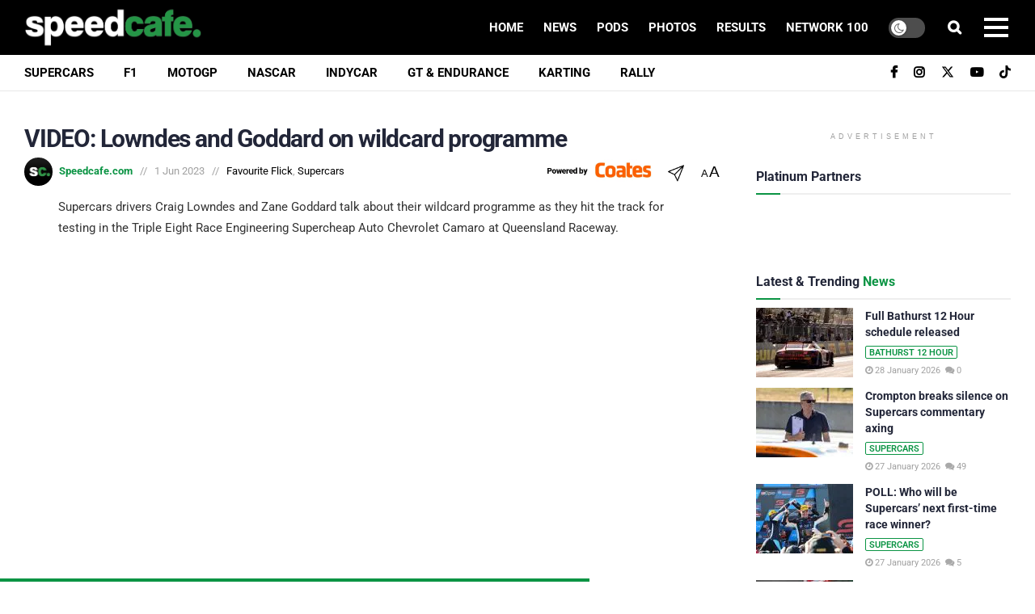

--- FILE ---
content_type: text/html; charset=utf-8
request_url: https://www.google.com/recaptcha/api2/aframe
body_size: 184
content:
<!DOCTYPE HTML><html><head><meta http-equiv="content-type" content="text/html; charset=UTF-8"></head><body><script nonce="Iz92YEKbbCpLye4juXvZhA">/** Anti-fraud and anti-abuse applications only. See google.com/recaptcha */ try{var clients={'sodar':'https://pagead2.googlesyndication.com/pagead/sodar?'};window.addEventListener("message",function(a){try{if(a.source===window.parent){var b=JSON.parse(a.data);var c=clients[b['id']];if(c){var d=document.createElement('img');d.src=c+b['params']+'&rc='+(localStorage.getItem("rc::a")?sessionStorage.getItem("rc::b"):"");window.document.body.appendChild(d);sessionStorage.setItem("rc::e",parseInt(sessionStorage.getItem("rc::e")||0)+1);localStorage.setItem("rc::h",'1769543287566');}}}catch(b){}});window.parent.postMessage("_grecaptcha_ready", "*");}catch(b){}</script></body></html>

--- FILE ---
content_type: text/css; charset=utf-8
request_url: https://speedcafe.com/wp-content/themes/jnews-child/style.css?ver=1.0.0
body_size: 1542
content:
/*
Theme Name: JNews - Child Theme
Version: 1.0.0
Theme URI: http://themeforest.net/?ref=jegtheme
Description: A basic starter child theme for customization purpose of JNews theme.
Author: Jegtheme
Author URI: http://themeforest.net/user/jegtheme?ref=jegtheme
Template: jnews
License: GPLv2 or later
License URI: http://www.gnu.org/licenses/gpl-2.0.html
*/

/* ------------------------------------------------------------------------- *
 *  Theme customization starts here
/* ------------------------------------------------------------------------- */
@font-face {
    font-family: 'UTMNeutra';
    src: local('UTMNeutra'), url('./assets/fonts/UTMNeutra/UTMNeutra.woff') format('woff');
}
@font-face {
  font-family: 'Gotham Rounded';
  src: url('/wp-content/themes/jnews-child/assets/fonts/Gotham-Rounded-Medium.woff') format('woff');

}
@font-face {
  font-family: 'UKNumberPlate1';
  src: url('assets/fonts/numberplate3.0-70mm-webfont.a99e309f.woff2') format('woff2');

}
@font-face {
  font-family: 'UKNumberPlate';
  src: url('assets/fonts/UKNumberPlate.ttf') format('truetype');

}


.notice.jnews-notice-update{
	display:none !important;
}
#disqus_thread p {
    color: #8B8B8B;
}
.jeg_viewport {
    background-size: 3173px!important;
}
.jeg_meta_author a {
    color: #0b9444;
}
@media (min-width: 1025px){
.advanced_ads_sc-body-background {
    padding-top: 295px;
    background-position-x: center!important;
  }}
.sidebarPoll .pdTriggerContainer {
	display: flex;
	align-items: center;
	flex-direction: column;
	cursor: pointer;
	padding: 1.25rem;
	background: #014693;
}
.sidebarPoll .pdTriggerContainer .info {
	padding: 1rem 0;
}
.sidebarPoll .pdTriggerContainer .info .pdTitle {
	color: #fff;
	font-size: 1.75rem;
	font-weight: 700;
	line-height: 2rem;
	font-style: italic;
	text-align: center;
}
.sidebarPoll .pdTriggerContainer > a,
.sidebarPoll .pollDaddy > a {
	display: inline-block;
}
.sidebarPoll .pdTriggerContainer > div img,
.sidebarPoll .pollDaddy > a img {
	width: 100%;
	max-width: 15.625rem;
}
.sidebarPoll .pdTriggerContainer .buttonContainer {
	width: 100%;
	max-width: 18.75rem;
	display: flex;
	align-items: center;
	justify-content: space-between;
}
.sidebarPoll .pdTriggerContainer .buttonContainer a {
	color: #FFD500;
	font-size: 0.875rem;
	text-transform: uppercase;
  	text-align:center; 
  	font-weight:bold;
}
.sidebarPoll .pdTriggerContainer .buttonContainer a:hover,
.sidebarPoll .pdTriggerContainer .buttonContainer a:focus {
	color: #000;
}
.sidebarPoll .pdTriggerContainer .buttonContainer a.button {
	color: #014693;
	background: #FFD500; 
   padding:0 20px;
}
.sidebarPoll .pdTriggerContainer .buttonContainer a.button:hover,
.sidebarPoll .pdTriggerContainer .buttonContainer a.button:focus {
	background: rgba(255,213,0,0.9);
}
.fancybox-stage #pollDaddy .css-links.pds-links{
flex-direction: row !important;
    justify-content: normal !important;

}
#pollDaddy {
	padding: 1.25rem;
	position: relative;
	background-color: #004890;
}
#pollDaddy .PDS_Poll .pds-box {
	border: none;
    color: #fff;
    background: #004890;
	width: 100%;
	padding: 1.25rem 0 0;
}
#pollDaddy .PDS_Poll .pds-box .pds-question-top {
	padding-bottom: 0.5rem;
}
#pollDaddy .PDS_Poll .pds-box .pds-question-top div {
	font-size: 0.875rem;
	font-family: 'Roboto', Arial, 'Helvetica Neue', Helvetica, sans-serif;
}
#pollDaddy .PDS_Poll .pds-answer .pds-input-label {
	width: 80%;
	width: calc(100% - 1.5625rem);
}

#pollDaddy .PDS_Poll .pds-vote .pds-votebutton-outer .css-vote-button,
#pollDaddy .PDS_Poll .pds-vote .pds-votebutton-outer .css-vote-button-lead {
	margin: 0;
	border: 0;
	float: unset;
	border-radius: 0;
	font-weight: 700;
	font-size: 0.875rem;
	padding: 0.5rem 2rem;
	color: #014693;
	background: #FFD500;
	text-decoration: none;
	display: inline-flex;
	flex-direction: row;
	justify-content: center;
	align-items: center;
	flex-wrap: nowrap;
	text-align: center;
	line-height: 1.1875rem;
	cursor: pointer;
	text-transform: uppercase;
	font-family: 'Roboto Condensed', Arial, 'Helvetica Neue', Helvetica, sans-serif;
}
#pollDaddy .PDS_Poll .pds-vote .pds-votebutton-outer .css-vote-button:hover,
#pollDaddy .PDS_Poll .pds-vote .pds-votebutton-outer .css-vote-button:focus {
	background: rgba(255,213,0,0.9);
}
#pollDaddy .PDS_Poll .pds-vote .pds-votebutton-outer .css-vote-button-lead {
	background: #FFD500 url(https://polldaddy.com/polls/vote-loader-eeeeee.gif) no-repeat scroll 50% 50% !important;
}
#pollDaddy .PDS_Poll .pds-vote,
#pollDaddy .pds-links {
	padding: 0.625rem 0 0;
}
#pollDaddy .pds-links a,
#pollDaddy .pds-links-back a,
#pollDaddy .viewPastPolls {
	color: #FFD500;
	font-weight: 700;
	font-size: 0.875rem;
	float: unset;
	display: inline-block !important;
	text-transform: uppercase;
	font-family: 'Roboto Condensed', Arial, 'Helvetica Neue', Helvetica, sans-serif;
}
#pollDaddy .viewPastPolls {
	right: 1.25rem;
	bottom: 1.3125rem;
	position: absolute;
}
#pollDaddy .pds-total-votes {
	color: #fff;
}
#pollDaddy .pds-links a{
font-weight:700 !important;
}
.fancybox-inner .fancybox-slide--html .fancybox-button.fancybox-close-small {
	padding: 0.25rem;
	width: 2rem;
	height: 2rem;
}
.fancybox-inner .fancybox-slide--html .fancybox-button.fancybox-close-small svg * {
	fill: #fff;
}
.pds-answer-feedback-bar{
background-color: #ffd500 !important;
}
.pds-view-results{
color: #ffd500 !important;
}
/* 740px */
@media (min-width: 46.25em) {
	.sidebarPoll .pdTriggerContainer .buttonContainer {
		flex-wrap: wrap;
	}
	.sidebarPoll .pdTriggerContainer .buttonContainer a.button {
		width: 100%;
		margin-bottom: 1rem;
	}
}
/* 1340px */
@media (min-width: 83.75em) {
	.sidebarPoll .pdTriggerContainer .buttonContainer {
		flex-wrap: nowrap;
	}
	.sidebarPoll .pdTriggerContainer .buttonContainer a.button {
		width: auto;
		margin-bottom: 0;
	}
}


/* Popup container */
.popup {
    display: none;
    position: fixed;
    top: 0;
    left: 0;
    width: 100%;
    height: 100%;
    background-color: rgba(0, 0, 0, 0.7);
    z-index: 9999;
}

/* Popup content */
.popup-content {
    position: absolute;
    top: 50%;
    left: 50%;
    transform: translate(-50%, -50%);
    background-color: #fff;
    padding: 20px;
    border-radius: 5px;
    box-shadow: 0 4px 8px rgba(0, 0, 0, 0.2);
}

/* Close button */
.close {
    position: absolute;
    top: 10px;
    right: 10px;
    font-size: 20px;
    cursor: pointer;
}
.pds-links-back{
display:inline !important;
}

--- FILE ---
content_type: text/plain;charset=UTF-8
request_url: https://c.pub.network/v2/c
body_size: -112
content:
c28947f5-5b83-494c-b2cc-885cb1efd631

--- FILE ---
content_type: application/javascript
request_url: https://a.pub.network/speedcafe-com/prebid.js
body_size: 188721
content:
/* prebid.js v10.22.0
Updated: 2026-01-26
Modules: videoModule, fpdModule, gamAdServerVideo, insticatorBidAdapter, sizeMappingV2, connectIdSystem, pubmaticBidAdapter, priceFloors, consentManagementUsp, sharethroughBidAdapter, id5IdSystem, hadronRtdProvider, ixBidAdapter, schain, rtdModule, hadronIdSystem, tripleliftBidAdapter, appnexusBidAdapter, sovrnBidAdapter, gumgumBidAdapter, ttdBidAdapter, gridBidAdapter, fabrickIdSystem, unifiedIdSystem, riseBidAdapter, openxBidAdapter, yahooAdsBidAdapter, bidResponseFilter, seedtagBidAdapter, gameraRtdProvider, carbonAnalyticsAdapter, medianetBidAdapter, criteoIdSystem, pubProvidedIdSystem, topicsFpdModule, userId, sharedIdSystem, gptPreAuction, rubiconBidAdapter, liveIntentIdSystem, consentManagementTcf, consentManagementGpp, yieldmoBidAdapter, videojsVideoProvider, criteoBidAdapter, identityLinkIdSystem, prebidServerBidAdapter */
if(window.fsprebid&&window.fsprebid.libLoaded)try{window.fsprebid.getConfig("debug")&&console.warn("Attempted to load a copy of Prebid.js that clashes with the existing 'fsprebid' instance. Load aborted.")}catch(e){}else (function(){
(()=>{var t,r={1490(t,r,e){function n(t){var r,e,o;if(Array.isArray(t)){for(e=Array(r=t.length);r--;)e[r]=(o=t[r])&&"object"==typeof o?n(o):o;return e}if("[object Object]"===Object.prototype.toString.call(t)){for(r in e={},t)"__proto__"===r?Object.defineProperty(e,r,{value:n(t[r]),configurable:!0,enumerable:!0,writable:!0}):e[r]=(o=t[r])&&"object"==typeof o?n(o):o;return e}return t}e.d(r,{Q:()=>n})},3435(t,r,e){function n(t,r,e){r.split&&(r=r.split("."));for(var n,o,i=0,f=r.length,u=t;i<f&&"__proto__"!=(o=""+r[i++])&&"constructor"!==o&&"prototype"!==o;)u=u[o]=i===f?e:typeof(n=u[o])==typeof r?n:0*r[i]!=0||~(""+r[i]).indexOf(".")?{}:[]}e.d(r,{J:()=>n})},3715(t,r,e){e.d(r,{A:()=>n});const n={pbGlobal:"fsprebid",defineGlobal:!0,features:{NATIVE:!0,VIDEO:!0,UID2_CSTG:!0,GREEDY:!1,AUDIO:!0,LOG_NON_ERROR:!0,LOG_ERROR:!0},distUrlBase:"https://cdn.jsdelivr.net/npm/prebid.js@10.22.0/dist/chunks/",skipCalls:{}}},5481(t){
/*
* @license MIT
* Fun Hooks v1.1.0
* (c) @snapwich
*/
i.SYNC=1,i.ASYNC=2,i.QUEUE=4;var r="fun-hooks",e=Object.freeze({ready:0}),n=new WeakMap;function o(t,r){return Array.prototype.slice.call(t,r)}function i(t){var f,u={},a=[];function c(t,r){return"function"==typeof t?s.call(null,"sync",t,r):"string"==typeof t&&"function"==typeof r?s.apply(null,arguments):"object"==typeof t?l.apply(null,arguments):void 0}function l(t,r,e){var n=!0;void 0===r&&(r=Object.getOwnPropertyNames(t).filter(t=>!t.match(/^_/)),n=!1);var o={},i=["constructor"];do{r.forEach(function(r){var n=r.match(/(?:(sync|async):)?(.+)/),f=n[1]||"sync",u=n[2];if(!o[u]&&"function"==typeof t[u]&&-1===i.indexOf(u)){var a=t[u];o[u]=t[u]=s(f,a,e?[e,u]:void 0)}}),t=Object.getPrototypeOf(t)}while(n&&t);return o}function p(t){var e=Array.isArray(t)?t:t.split(".");return e.reduce(function(n,o,i){var u=n[o],c=!1;return u||(i===e.length-1?(f||a.push(function(){c||console.warn(r+": referenced '"+t+"' but it was never created")}),n[o]=y(function(t){n[o]=t,c=!0})):n[o]={})},u)}function y(t){var r=[],e=[],o=function(){},i={before:function(t,e){return u.call(this,r,"before",t,e)},after:function(t,r){return u.call(this,e,"after",t,r)},getHooks:function(t){var n=r.concat(e);"object"==typeof t&&(n=n.filter(function(r){return Object.keys(t).every(function(e){return r[e]===t[e]})}));try{Object.assign(n,{remove:function(){return n.forEach(function(t){t.remove()}),this}})}catch(t){console.error("error adding `remove` to array, did you modify Array.prototype?")}return n},removeAll:function(){return this.getHooks().remove()}},f={install:function(n,i,f){this.type=n,o=f,f(r,e),t&&t(i)}};return n.set(i.after,f),i;function u(t,n,i,f){var u={hook:i,type:n,priority:f||10,remove:function(){var n=t.indexOf(u);-1!==n&&(t.splice(n,1),o(r,e))}};return t.push(u),t.sort(function(t,r){return r.priority-t.priority}),o(r,e),this}}function s(e,u,c){var l=u.after&&n.get(u.after);if(l){if(l.type!==e)throw r+": recreated hookable with different type";return u}var s,v=c?p(c):y(),d={get:function(t,r){return v[r]||Reflect.get.apply(Reflect,arguments)}};f||a.push(h);var b=new Proxy(u,d);return n.get(b.after).install(e,b,function(t,r){var n,i=[];t.length||r.length?(t.forEach(f),n=i.push(void 0)-1,r.forEach(f),s=function(t,r,f){var u,a=i.slice(),c=0,l="async"===e&&"function"==typeof f[f.length-1]&&f.pop();function p(t){"sync"===e?u=t:l&&l.apply(null,arguments)}function y(t){if(a[c]){var n=o(arguments);return y.bail=p,n.unshift(y),a[c++].apply(r,n)}"sync"===e?u=t:l&&l.apply(null,arguments)}return a[n]=function(){var n=o(arguments,1);"async"===e&&l&&(delete y.bail,n.push(y));var i=t.apply(r,n);"sync"===e&&y(i)},y.apply(null,f),u}):s=void 0;function f(t){i.push(t.hook)}h()}),b;function h(){!f&&("sync"!==e||t.ready&i.SYNC)&&("async"!==e||t.ready&i.ASYNC)?"sync"!==e&&t.ready&i.QUEUE?d.apply=function(){var t=arguments;a.push(function(){b.apply(t[1],t[2])})}:d.apply=function(){throw r+": hooked function not ready"}:d.apply=s}}return(t=Object.assign({},e,t)).ready?c.ready=function(){f=!0,function(t){for(var r;r=t.shift();)r()}(a)}:f=!0,c.get=p,c}t.exports=i},8158(t,r,e){function n(t){return n="function"==typeof Symbol&&"symbol"==typeof Symbol.iterator?function(t){return typeof t}:function(t){return t&&"function"==typeof Symbol&&t.constructor===Symbol&&t!==Symbol.prototype?"symbol":typeof t},n(t)}function o(t){var r=function(t,r){if("object"!=n(t)||!t)return t;var e=t[Symbol.toPrimitive];if(void 0!==e){var o=e.call(t,r||"default");if("object"!=n(o))return o;throw new TypeError("@@toPrimitive must return a primitive value.")}return("string"===r?String:Number)(t)}(t,"string");return"symbol"==n(r)?r:r+""}function i(t,r,e){return(r=o(r))in t?Object.defineProperty(t,r,{value:e,enumerable:!0,configurable:!0,writable:!0}):t[r]=e,t}e.d(r,{A:()=>i})},8928(t,r,e){function n(t,r,e,n,o){for(r=r.split?r.split("."):r,n=0;n<r.length;n++)t=t?t[r[n]]:o;return t===o?e:t}e.d(r,{A:()=>n})}},e={};function n(t){var o=e[t];if(void 0!==o)return o.exports;var i=e[t]={exports:{}};return r[t](i,i.exports,n),i.exports}n.m=r,t=[],n.O=(r,e,o,i)=>{if(!e){var f=1/0;for(l=0;l<t.length;l++){for(var[e,o,i]=t[l],u=!0,a=0;a<e.length;a++)(!1&i||f>=i)&&Object.keys(n.O).every(t=>n.O[t](e[a]))?e.splice(a--,1):(u=!1,i<f&&(f=i));if(u){t.splice(l--,1);var c=o();void 0!==c&&(r=c)}}return r}i=i||0;for(var l=t.length;l>0&&t[l-1][2]>i;l--)t[l]=t[l-1];t[l]=[e,o,i]},n.n=t=>{var r=t&&t.__esModule?()=>t.default:()=>t;return n.d(r,{a:r}),r},n.d=(t,r)=>{for(var e in r)n.o(r,e)&&!n.o(t,e)&&Object.defineProperty(t,e,{enumerable:!0,get:r[e]})},n.g=function(){if("object"==typeof globalThis)return globalThis;try{return this||new Function("return this")()}catch(t){if("object"==typeof window)return window}}(),n.o=(t,r)=>Object.prototype.hasOwnProperty.call(t,r),n.r=t=>{"undefined"!=typeof Symbol&&Symbol.toStringTag&&Object.defineProperty(t,Symbol.toStringTag,{value:"Module"}),Object.defineProperty(t,"__esModule",{value:!0})},(()=>{var t={9673:0};n.O.j=r=>0===t[r];var r=(r,e)=>{var o,i,[f,u,a]=e,c=0;if(f.some(r=>0!==t[r])){for(o in u)n.o(u,o)&&(n.m[o]=u[o]);if(a)var l=a(n)}for(r&&r(e);c<f.length;c++)i=f[c],n.o(t,i)&&t[i]&&t[i][0](),t[i]=0;return n.O(l)},e=self.fsprebidChunk=self.fsprebidChunk||[];e.forEach(r.bind(null,0)),e.push=r.bind(null,e.push.bind(e))})();var o=n.O(void 0,[802,7769,315,1085],()=>n(5874));o=n.O(o)})();
(self.fsprebidChunk=self.fsprebidChunk||[]).push([[802],{69(e,t,n){n.d(t,{mZ:()=>s});var r=n(466),i=n(8928),o=n(3435);const s=(0,n(2592).A_)("sync",function(e){return[a,d("source.schain","source.ext.schain","source.ext.schain"),d("device.sua","device.ext.sua","device.sua"),d("regs.gdpr","regs.ext.gdpr","regs.ext.gdpr"),d("user.consent","user.ext.consent","user.ext.consent"),d("regs.us_privacy","regs.ext.us_privacy","regs.ext.us_privacy"),d("regs.gpp","regs.ext.gpp","regs.gpp"),d("regs.gpp_sid","regs.ext.gpp_sid","regs.gpp_sid")].forEach(t=>function(e,t){t.global=e(t.global,"global FPD"),Object.entries(t.bidder).forEach(n=>{let[r,i]=n;t.bidder[r]=e(i,`bidder '${r}' FPD`)})}(t,e)),e});function a(e,t){if(!e)return e;const n=[],i=[...(e?.user?.eids??[]).map(e=>[0,e]),...(e?.user?.ext?.eids??[]).map(e=>[1,e])].filter(e=>{let[i,o]=e;return n.findIndex(e=>{let[t,n]=e;return i!==t&&(0,r.deepEqual)(n,o)})>-1?((0,r.logWarn)(`Found duplicate EID in user.eids and user.ext.eids (${t})`,o),!1):(n.push([i,o]),!0)});return i.length>0&&(0,o.J)(e,"user.ext.eids",i.map(e=>{let[t,n]=e;return n})),delete e?.user?.eids,e}function d(e,t,n){if(n!==e&&n!==t)throw new Error("invalid argument");const s=(n===e?t:e).split("."),a=s.pop(),d=s.join(".");return function(s,c){if(!s)return s;const l=(0,i.A)(s,e),u=(0,i.A)(s,t);null==l||null==u||(0,r.deepEqual)(l,u)||(0,r.logWarn)(`Conflicting ${e} and ${t} (${c}), preferring ${e}`,{[e]:l,[t]:u}),null!=(l??u)&&(0,o.J)(s,n,l??u);const g=(0,i.A)(s,d);return null!=g&&"object"==typeof g&&delete g[a],s}}},356(e,t,n){n.d(t,{Bm:()=>v,IX:()=>C,Xj:()=>U,gs:()=>w,l6:()=>m,mT:()=>u,nk:()=>b,vO:()=>E,yl:()=>S});var r=n(466),i=n(6665),o=n(3006),s=n(1418),a=n(9794),d=n(1852),c=n(5144),l=n(2122);const u=[],g={image:{ortb:{ver:"1.2",assets:[{required:1,id:1,img:{type:3,wmin:100,hmin:100}},{required:1,id:2,title:{len:140}},{required:1,id:3,data:{type:1}},{required:0,id:4,data:{type:2}},{required:0,id:5,img:{type:1,wmin:20,hmin:20}}]},image:{required:!0},title:{required:!0},sponsoredBy:{required:!0},clickUrl:{required:!0},body:{required:!1},icon:{required:!1}}},f=_(s.h0),p=_(s.jO);function m(e){return null!=e.native&&"object"==typeof e.native}function h(e){if(e&&e.type&&function(e){if(!e||!Object.keys(g).includes(e))return(0,r.logError)(`${e} nativeParam is not supported`),!1;return!0}(e.type)&&(e=g[e.type]),!e||!e.ortb||y(e.ortb))return e}function b(e){e.forEach(e=>{const t=e.nativeParams||e?.mediaTypes?.native;t&&(e.nativeParams=h(t)),e.nativeParams&&(e.nativeOrtbRequest=e.nativeParams.ortb||function(e){if(!e&&!(0,i.Qd)(e))return void(0,r.logError)("Native assets object is empty or not an object: ",e);const t={ver:"1.2",assets:[]};for(const n in e){if(s._B.includes(n))continue;if(!s.x5.hasOwnProperty(n)){(0,r.logError)(`Unrecognized native asset code: ${n}. Asset will be ignored.`);continue}if("privacyLink"===n){t.privacy=1;continue}const o=e[n];let a=0;o.required&&(0,i.Lm)(o.required)&&(a=Number(o.required));const d={id:t.assets.length,required:a};if(n in s.h0)d.data={type:s.jO[s.h0[n]]},o.len&&(d.data.len=o.len);else if("icon"===n||"image"===n){if(d.img={type:"icon"===n?s.oA.ICON:s.oA.MAIN},o.aspect_ratios)if((0,i.cy)(o.aspect_ratios))if(o.aspect_ratios.length){const{min_width:e,min_height:t}=o.aspect_ratios[0];(0,i.Fq)(e)&&(0,i.Fq)(t)?(d.img.wmin=e,d.img.hmin=t):(0,r.logError)("image.aspect_ratios min_width or min_height are invalid: ",e,t);const n=o.aspect_ratios.filter(e=>e.ratio_width&&e.ratio_height).map(e=>`${e.ratio_width}:${e.ratio_height}`);n.length>0&&(d.img.ext={aspectratios:n})}else(0,r.logError)("image.aspect_ratios was passed, but it's empty:",o.aspect_ratios);else(0,r.logError)("image.aspect_ratios was passed, but it's not a an array:",o.aspect_ratios);o.sizes&&(2===o.sizes.length&&(0,i.Fq)(o.sizes[0])&&(0,i.Fq)(o.sizes[1])?(d.img.w=o.sizes[0],d.img.h=o.sizes[1],delete d.img.hmin,delete d.img.wmin):(0,r.logError)("image.sizes was passed, but its value is not an array of integers:",o.sizes))}else"title"===n?d.title={len:o.len||140}:"ext"===n&&(d.ext=o,delete d.required);t.assets.push(d)}return t}(e.nativeParams))})}function y(e){const t=e.assets;if(!Array.isArray(t)||0===t.length)return(0,r.logError)("assets in mediaTypes.native.ortb is not an array, or it's empty. Assets: ",t),!1;const n=t.map(e=>e.id);return t.length!==new Set(n).size||n.some(e=>e!==parseInt(e,10))?((0,r.logError)("each asset object must have 'id' property, it must be unique and it must be an integer"),!1):e.hasOwnProperty("eventtrackers")&&!Array.isArray(e.eventtrackers)?((0,r.logError)("ortb.eventtrackers is not an array. Eventtrackers: ",e.eventtrackers),!1):t.every(e=>function(e){if(!(0,i.Qd)(e))return(0,r.logError)("asset must be an object. Provided asset: ",e),!1;if(e.img){if(!(0,i.Et)(e.img.w)&&!(0,i.Et)(e.img.wmin))return(0,r.logError)("for img asset there must be 'w' or 'wmin' property"),!1;if(!(0,i.Et)(e.img.h)&&!(0,i.Et)(e.img.hmin))return(0,r.logError)("for img asset there must be 'h' or 'hmin' property"),!1}else if(e.title){if(!(0,i.Et)(e.title.len))return(0,r.logError)("for title asset there must be 'len' property defined"),!1}else if(e.data){if(!(0,i.Et)(e.data.type))return(0,r.logError)("for data asset 'type' property must be a number"),!1}else if(e.video&&!(Array.isArray(e.video.mimes)&&Array.isArray(e.video.protocols)&&(0,i.Et)(e.video.minduration)&&(0,i.Et)(e.video.maxduration)))return(0,r.logError)("video asset is not properly configured"),!1;return!0}(e))}function v(e){let{index:t=o.n.index}=arguments.length>1&&void 0!==arguments[1]?arguments[1]:{};const n=t.getAdUnit(e);if(!n)return!1;const i=n.nativeOrtbRequest;return function(e,t){if(!e?.link?.url)return(0,r.logError)("native response doesn't have 'link' property. Ortb response: ",e),!1;const n=t.assets.filter(e=>1===e.required).map(e=>e.id),i=e.assets.map(e=>e.id),o=n.every(e=>i.includes(e));o||(0,r.logError)(`didn't receive a bid with all required assets. Required ids: ${n}, but received ids in response: ${i}`);return o}(e.native?.ortb||D(e.native,i),i)}function E(e,t){const n=t.native.ortb||k(t.native);return"click"===e.action?function(e){let t=arguments.length>1&&void 0!==arguments[1]?arguments[1]:null,{fetchURL:n=r.triggerPixel}=arguments.length>2&&void 0!==arguments[2]?arguments[2]:{};if(t){const r=(e.assets||[]).filter(e=>e.link).reduce((e,t)=>(e[t.id]=t.link,e),{}),i=e.link?.clicktrackers||[],o=r[t];let s=i;o&&(s=o.clicktrackers||[]),s.forEach(e=>n(e))}else(e.link?.clicktrackers||[]).forEach(e=>n(e))}(n,e?.assetId):function(e){let{runMarkup:t=e=>(0,r.insertHtmlIntoIframe)(e),fetchURL:n=r.triggerPixel}=arguments.length>1&&void 0!==arguments[1]?arguments[1]:{},{[l.Ni]:i=[],[l.fR]:o=[]}=(0,l.$T)(e.eventtrackers||[])[l.OA]||{};e.imptrackers&&(i=i.concat(e.imptrackers));i.forEach(e=>n(e)),o=o.map(e=>`<script async src="${e}"><\/script>`),e.jstracker&&(o=o.concat([e.jstracker]));o.length&&t(o.join("\n"))}(n),e.action}function w(e,t){const n=t?.nativeOrtbRequest,r=e.native?.ortb;if(n&&r){const t=function(e,t){const n={},r=t?.assets||[];n.clickUrl=e.link?.url,n.privacyLink=e.privacy;for(const t of e?.assets||[]){const e=r.find(e=>t.id===e.id);t.title?n.title=t.title.text:t.img?n[e?.img?.type===s.oA.MAIN?"image":"icon"]={url:t.img.url,width:t.img.w,height:t.img.h}:t.data&&(n[f[p[e?.data?.type]]]=t.data.value)}n.impressionTrackers=[];let i=[];e.imptrackers&&n.impressionTrackers.push(...e.imptrackers);for(const t of e?.eventtrackers||[])t.event===l.OA&&t.method===l.Ni&&n.impressionTrackers.push(t.url),t.event===l.OA&&t.method===l.fR&&i.push(t.url);i=i.map(e=>`<script async src="${e}"><\/script>`),e?.jstracker&&i.push(e.jstracker);i.length&&(n.javascriptTrackers=i.join("\n"));return n}(r,n);Object.assign(e.native,t)}["rendererUrl","adTemplate"].forEach(n=>{const r=t?.nativeParams?.[n];r&&(e.native[n]=O(r))})}function A(e,t){let n=arguments.length>2&&void 0!==arguments[2]&&arguments[2];const r=[];return Object.entries(e).filter(e=>{let[r,i]=e;return i&&(!1===n&&"ext"===r||null==t||t.includes(r))}).forEach(e=>{let[i,o]=e;!1===n&&"ext"===i?r.push(...A(o,t,!0)):(n||s.x5.hasOwnProperty(i))&&r.push({key:i,value:O(o)})}),r}function T(e,t,n){let{index:r=o.n.index}=arguments.length>3&&void 0!==arguments[3]?arguments[3]:{};const a={message:"assetResponse",adId:e.adId};let l=(0,d.vd)(t).native;return l?(a.native=Object.assign({},l),a.renderer=(0,c.kj)(t),a.rendererVersion=c.xh,null!=n&&(l.assets=l.assets.filter(e=>{let{key:t}=e;return n.includes(t)}))):l=function(e,t,n){const r={...(0,i.SH)(e.native,["rendererUrl","adTemplate"]),assets:A(e.native,n),nativeKeys:s.x5};return e.native.ortb?r.ortb=e.native.ortb:t.mediaTypes?.native?.ortb&&(r.ortb=D(e.native,t.nativeOrtbRequest)),r}(t,r.getAdUnit(t),n),Object.assign(a,l)}const I=Object.fromEntries(Object.entries(s.x5).map(e=>{let[t,n]=e;return[n,t]}));function C(e,t){const n=e.assets.map(e=>I[e]);return T(e,t,n)}function S(e,t){return T(e,t,null)}function O(e){return e?.url||e}function B(e,t){for(;e&&t&&e!==t;)e>t?e-=t:t-=e;return e||t}function R(e){if(!y(e))return;const t={};for(const n of e.assets){if(n.title){const e={required:!!n.required&&Boolean(n.required),len:n.title.len};t.title=e}else if(n.img){const e={required:!!n.required&&Boolean(n.required)};if(n.img.w&&n.img.h)e.sizes=[n.img.w,n.img.h];else if(n.img.wmin&&n.img.hmin){const t=B(n.img.wmin,n.img.hmin);e.aspect_ratios=[{min_width:n.img.wmin,min_height:n.img.hmin,ratio_width:n.img.wmin/t,ratio_height:n.img.hmin/t}]}n.img.type===s.oA.MAIN?t.image=e:t.icon=e}else if(n.data){const e=Object.keys(s.jO).find(e=>s.jO[e]===n.data.type),r=Object.keys(s.h0).find(t=>s.h0[t]===e);t[r]={required:!!n.required&&Boolean(n.required)},n.data.len&&(t[r].len=n.data.len)}e.privacy&&(t.privacyLink={required:!1})}return t}function U(e){{if(!e||!(0,i.cy)(e))return e;if(!e.some(e=>(e?.mediaTypes||{})[a.s6]?.ortb))return e;const t=(0,i.Go)(e);for(const e of t)e.mediaTypes&&e.mediaTypes[a.s6]&&e.mediaTypes[a.s6].ortb&&(e.mediaTypes[a.s6]=Object.assign((0,r.pick)(e.mediaTypes[a.s6],s._B),R(e.mediaTypes[a.s6].ortb)),e.nativeParams=h(e.mediaTypes[a.s6]));return t}}function k(e){const t={link:{},eventtrackers:[]};return Object.entries(e).forEach(e=>{let[n,r]=e;switch(n){case"clickUrl":t.link.url=r;break;case"clickTrackers":t.link.clicktrackers=Array.isArray(r)?r:[r];break;case"impressionTrackers":(Array.isArray(r)?r:[r]).forEach(e=>{t.eventtrackers.push({event:l.OA,method:l.Ni,url:e})});break;case"javascriptTrackers":t.jstracker=Array.isArray(r)?r.join(""):r;break;case"privacyLink":t.privacy=r}}),t}function D(e,t){const n={...k(e),assets:[]};function r(e,r){let o=t.assets.find(e);null!=o&&(o=(0,i.Go)(o),r(o),n.assets.push(o))}return Object.keys(e).filter(t=>!!e[t]).forEach(t=>{const n=O(e[t]);switch(t){case"title":r(e=>null!=e.title,e=>{e.title={text:n}});break;case"image":case"icon":const e="image"===t?s.oA.MAIN:s.oA.ICON;r(t=>null!=t.img&&t.img.type===e,e=>{e.img={url:n}});break;default:t in s.h0&&r(e=>null!=e.data&&e.data.type===s.jO[s.h0[t]],e=>{e.data={value:n}})}}),n}function _(e){var t={};for(var n in e)t[e[n]]=n;return t}},466(e,t,n){n.r(t),n.d(t,{_each:()=>Z,_map:()=>te,_setEventEmitter:()=>h,binarySearch:()=>et,buildUrl:()=>Ge,canAccessWindowTop:()=>N,checkCookieSupport:()=>Ue,cleanObj:()=>je,compareCodeAndSlot:()=>xe,compressDataWithGZip:()=>st,contains:()=>ee,convertObjectToArray:()=>Xe,createIframe:()=>Q,createInvisibleIframe:()=>J,createTrackPixelHtml:()=>ae,createTrackPixelIframeHtml:()=>ce,cyrb53Hash:()=>Ve,debugTurnedOn:()=>V,deepAccess:()=>s.A,deepClone:()=>a.Go,deepEqual:()=>Le,deepSetValue:()=>d.J,delayExecution:()=>ke,encodeMacroURI:()=>de,extractDomainFromHost:()=>rt,flatten:()=>ue,formatQS:()=>Me,generateUUID:()=>I,getBidIdParameter:()=>C,getBidRequest:()=>ge,getBidderCodes:()=>pe,getDefinedParams:()=>a.SH,getDocument:()=>j,getDomLoadingDuration:()=>Be,getParameterByName:()=>Y,getPerformanceNow:()=>Oe,getPrebidInternal:()=>E,getSafeframeGeometry:()=>we,getScreenOrientation:()=>c.Vv,getUniqueIdentifierStr:()=>T,getUnixTimestampFromNow:()=>Ke,getUserConfiguredParams:()=>$e,getValue:()=>fe,getWinDimensions:()=>c.Ot,getWindowLocation:()=>W,getWindowSelf:()=>q,getWindowTop:()=>x,groupBy:()=>De,hasConsoleLogger:()=>H,hasDeviceAccess:()=>Re,hasNonSerializableProperty:()=>tt,inIframe:()=>ve,insertElement:()=>ne,insertHtmlIntoIframe:()=>oe,insertUserSyncIframe:()=>se,internal:()=>y,isA:()=>a.KG,isAdUnitCodeMatchingSlot:()=>qe,isApnGetTagDefined:()=>he,isArray:()=>a.cy,isArrayOfNums:()=>a.Uu,isBoolean:()=>a.Lm,isEmpty:()=>K,isEmptyStr:()=>X,isFn:()=>a.fp,isGptPubadsDefined:()=>me,isGzipCompressionSupported:()=>ot,isInteger:()=>a.Fq,isNumber:()=>a.Et,isPlainObject:()=>a.Qd,isSafariBrowser:()=>Ae,isSafeFrameWindow:()=>Ee,isStr:()=>a.O8,isValidMediaTypes:()=>_e,logError:()=>G,logInfo:()=>M,logMessage:()=>P,logWarn:()=>F,memoize:()=>Ye,mergeDeep:()=>ze,parseGPTSingleSizeArray:()=>k,parseGPTSingleSizeArrayToRtbSize:()=>_,parseQS:()=>Pe,parseQueryStringParameters:()=>S,parseSizesInput:()=>R,parseUrl:()=>Fe,pick:()=>Ne,prefixLog:()=>L,replaceAuctionPrice:()=>Ie,replaceClickThrough:()=>Ce,replaceMacros:()=>Te,resetWinDimensions:()=>c.Bp,safeJSONEncode:()=>Je,safeJSONParse:()=>Qe,setOnAny:()=>nt,setScriptAttributes:()=>Ze,shuffle:()=>ye,sizeTupleToRtbSize:()=>D,sizeTupleToSizeString:()=>U,sizesToSizeTuples:()=>B,sortByHighestCpm:()=>be,timestamp:()=>Se,transformAdServerTargetingObj:()=>O,triggerNurlWithCpm:()=>it,triggerPixel:()=>ie,uniques:()=>le,unsupportedBidderMessage:()=>We,waitForElementToLoad:()=>re});var r=n(1933),i=n(1418),o=n(3064),s=n(8928),a=n(6665),d=n(3435),c=n(3958);const l=Boolean(window.console),u=Boolean(l&&window.console.log),g=Boolean(l&&window.console.info),f=Boolean(l&&window.console.warn),p=Boolean(l&&window.console.error);let m;function h(e){m=e}function b(){null!=m&&m(...arguments)}const y={checkCookieSupport:Ue,createTrackPixelIframeHtml:ce,getWindowSelf:q,getWindowTop:x,canAccessWindowTop:N,getWindowLocation:W,insertUserSyncIframe:se,insertElement:ne,isFn:a.fp,triggerPixel:ie,logError:G,logWarn:F,logMessage:P,logInfo:M,parseQS:Pe,formatQS:Me,deepEqual:Le},v={};function E(){return v}var w,A=(w=0,function(){return++w});function T(){return A()+Math.random().toString(16).substr(2)}function I(e){return e?(e^(window&&window.crypto&&window.crypto.getRandomValues?crypto.getRandomValues(new Uint8Array(1))[0]%16:16*Math.random())>>e/4).toString(16):([1e7]+-1e3+-4e3+-8e3+-1e11).replace(/[018]/g,I)}function C(e,t){return t?.[e]||""}function S(e){let t="";for(var n in e)e.hasOwnProperty(n)&&(t+=n+"="+encodeURIComponent(e[n])+"&");return t=t.replace(/&$/,""),t}function O(e){return e&&Object.getOwnPropertyNames(e).length>0?Object.keys(e).map(t=>`${t}=${encodeURIComponent(e[t])}`).join("&"):""}function B(e){return"string"==typeof e?e.split(/\s*,\s*/).map(e=>e.match(/^(\d+)x(\d+)$/i)).filter(e=>e).map(e=>{let[t,n,r]=e;return[parseInt(n,10),parseInt(r,10)]}):Array.isArray(e)?$(e)?[e]:e.filter($):[]}function R(e){return B(e).map(U)}function U(e){return e[0]+"x"+e[1]}function k(e){if($(e))return U(e)}function D(e){return{w:e[0],h:e[1]}}function _(e){if($(e))return D(e)}function $(e){return(0,a.cy)(e)&&2===e.length&&!isNaN(e[0])&&!isNaN(e[1])}function x(){return window.top}function q(){return window.self}function W(){return window.location}function j(){return document}function N(){try{if(y.getWindowTop().location.href)return!0}catch(e){return!1}}function P(){V()&&u&&console.log.apply(console,z(arguments,"MESSAGE:"))}function M(){V()&&g&&console.info.apply(console,z(arguments,"INFO:"))}function F(){V()&&f&&console.warn.apply(console,z(arguments,"WARNING:")),V()&&b(i.qY.AUCTION_DEBUG,{type:"WARNING",arguments})}function G(){V()&&p&&console.error.apply(console,z(arguments,"ERROR:")),V()&&b(i.qY.AUCTION_DEBUG,{type:"ERROR",arguments})}function L(e){function t(t){return function(){for(var n=arguments.length,r=new Array(n),i=0;i<n;i++)r[i]=arguments[i];t(e,...r)}}return{logError:t(G),logWarn:t(F),logMessage:t(P),logInfo:t(M)}}function z(e,t){e=[].slice.call(e);const n=r.$W.getCurrentBidder();return t&&e.unshift(t),n&&e.unshift(i("#aaa")),e.unshift(i("#3b88c3")),e.unshift("%cPrebid"+(n?`%c${n}`:"")),e;function i(e){return`display: inline-block; color: #fff; background: ${e}; padding: 1px 4px; border-radius: 3px;`}}function H(){return u}function V(){return!!r.$W.getConfig("debug")}const Q=(()=>{const e={border:"0px",hspace:"0",vspace:"0",marginWidth:"0",marginHeight:"0",scrolling:"no",frameBorder:"0",allowtransparency:"true"};return function(t,n){let r=arguments.length>2&&void 0!==arguments[2]?arguments[2]:{};const i=t.createElement("iframe");return Object.assign(i,Object.assign({},e,n)),Object.assign(i.style,r),i}})();function J(){return Q(document,{id:T(),width:0,height:0,src:"about:blank"},{display:"none",height:"0px",width:"0px",border:"0px"})}function Y(e){return Pe(W().search)[e]||""}function K(e){return!e||((0,a.cy)(e)||(0,a.O8)(e)?!(e.length>0):Object.keys(e).length<=0)}function X(e){return(0,a.O8)(e)&&(!e||0===e.length)}function Z(e,t){if((0,a.fp)(e?.forEach))return e.forEach(t,this);Object.entries(e||{}).forEach(e=>{let[n,r]=e;return t.call(this,r,n)})}function ee(e,t){return(0,a.fp)(e?.includes)&&e.includes(t)}function te(e,t){return(0,a.fp)(e?.map)?e.map(t):Object.entries(e||{}).map(n=>{let[r,i]=n;return t(i,r,e)})}function ne(e,t,n,r){let i;t=t||document,i=n?t.getElementsByTagName(n):t.getElementsByTagName("head");try{if(i=i.length?i:t.getElementsByTagName("body"),i.length){i=i[0];const t=r?null:i.firstChild;return i.insertBefore(e,t)}}catch(e){}}function re(e,t){let n=null;return new o.U9(r=>{const i=function(){e.removeEventListener("load",i),e.removeEventListener("error",i),null!=n&&window.clearTimeout(n),r()};e.addEventListener("load",i),e.addEventListener("error",i),null!=t&&(n=window.setTimeout(i,t))})}function ie(e,t,n){const r=new Image;t&&y.isFn(t)&&re(r,n).then(t),r.src=e}function oe(e){if(!e)return;const t=J();var n;y.insertElement(t,document,"body"),(n=t.contentWindow.document).open(),n.write(e),n.close()}function se(e,t,n){const r=y.createTrackPixelIframeHtml(e,!1,"allow-scripts allow-same-origin"),i=document.createElement("div");i.innerHTML=r;const o=i.firstChild;t&&y.isFn(t)&&re(o,n).then(t),y.insertElement(o,document,"html",!0)}function ae(e){let t=arguments.length>1&&void 0!==arguments[1]?arguments[1]:encodeURI;if(!e)return"";let n='<div style="position:absolute;left:0px;top:0px;visibility:hidden;">';return n+='<img src="'+t(e)+'"></div>',n}function de(e){return Array.from(e.matchAll(/\$({[^}]+})/g)).map(e=>e[1]).reduce((e,t)=>e.replace("$"+encodeURIComponent(t),"$"+t),encodeURI(e))}function ce(e){let t=arguments.length>2&&void 0!==arguments[2]?arguments[2]:"";return e?((!(arguments.length>1&&void 0!==arguments[1])||arguments[1])&&(e=encodeURI(e)),t&&(t=`sandbox="${t}"`),`<iframe ${t} id="${T()}"\n      frameborder="0"\n      allowtransparency="true"\n      marginheight="0" marginwidth="0"\n      width="0" hspace="0" vspace="0" height="0"\n      style="height:0px;width:0px;display:none;"\n      scrolling="no"\n      src="${e}">\n    </iframe>`):""}function le(e,t,n){return n.indexOf(e)===t}function ue(e,t){return e.concat(t)}function ge(e,t){if(e)return t.flatMap(e=>e.bids).find(t=>["bidId","adId","bid_id"].some(n=>t[n]===e))}function fe(e,t){return e[t]}function pe(e){return e.map(e=>e.bids.map(e=>e.bidder).reduce(ue,[])).reduce(ue,[]).filter(e=>void 0!==e).filter(le)}function me(){if(window.googletag&&(0,a.fp)(window.googletag.pubads)&&(0,a.fp)(window.googletag.pubads().getSlots))return!0}function he(){if(window.apntag&&(0,a.fp)(window.apntag.getTag))return!0}const be=(e,t)=>t.cpm-e.cpm;function ye(e){let t=e.length;for(;t>0;){const n=Math.floor(Math.random()*t);t--;const r=e[t];e[t]=e[n],e[n]=r}return e}function ve(){try{return y.getWindowSelf()!==y.getWindowTop()}catch(e){return!0}}function Ee(){if(!ve())return!1;const e=y.getWindowSelf();return!(!e.$sf||!e.$sf.ext)}function we(){try{const e=q();return"function"==typeof e.$sf.ext.geom?e.$sf.ext.geom():void 0}catch(e){return void G("Error getting SafeFrame geometry",e)}}function Ae(){return/^((?!chrome|android|crios|fxios).)*safari/i.test(navigator.userAgent)}function Te(e,t){if(e)return Object.entries(t).reduce((e,t)=>{let[n,r]=t;return e.replace(new RegExp("\\$\\{"+n+"\\}","g"),r||"")},e)}function Ie(e,t){return Te(e,{AUCTION_PRICE:t})}function Ce(e,t){if(e&&t&&"string"==typeof t)return e.replace(/\${CLICKTHROUGH}/g,t)}function Se(){return(new Date).getTime()}function Oe(){return window.performance&&window.performance.now&&window.performance.now()||0}function Be(e){let t=-1;const n=(e=e||q()).performance;if(e.performance?.timing&&e.performance.timing.navigationStart>0){const e=n.timing.domLoading-n.timing.navigationStart;e>0&&(t=e)}return t}function Re(){return!1!==r.$W.getConfig("deviceAccess")}function Ue(){if(window.navigator.cookieEnabled||document.cookie.length)return!0}function ke(e,t){if(t<1)throw new Error(`numRequiredCalls must be a positive number. Got ${t}`);let n=0;return function(){n++,n===t&&e.apply(this,arguments)}}function De(e,t){return e.reduce(function(e,n){return(e[n[t]]=e[n[t]]||[]).push(n),e},{})}function _e(e){const t=["banner","native","video","audio"],n=["instream","outstream","adpod"];return!!Object.keys(e).every(e=>t.includes(e))&&(!e.video||!e.video.context||n.includes(e.video.context))}function $e(e,t,n){return e.filter(e=>e.code===t).flatMap(e=>e.bids).filter(e=>e.bidder===n).map(e=>e.params||{})}const xe=(e,t)=>e.getAdUnitPath()===t||e.getSlotElementId()===t;function qe(e){return t=>xe(e,t)}function We(e,t){const n=Object.keys(e.mediaTypes||{banner:"banner"}).join(", ");return`\n    ${e.code} is a ${n} ad unit\n    containing bidders that don't support ${n}: ${t}.\n    This bidder won't fetch demand.\n  `}function je(e){return Object.fromEntries(Object.entries(e).filter(e=>{let[t,n]=e;return void 0!==n}))}function Ne(e,t){return"object"!=typeof e?{}:t.reduce((n,r,i)=>{if("function"==typeof r)return n;let o=r;const s=r.match(/^(.+?)\sas\s(.+?)$/i);s&&(r=s[1],o=s[2]);let a=e[r];return"function"==typeof t[i+1]&&(a=t[i+1](a,n)),void 0!==a&&(n[o]=a),n},{})}function Pe(e){return e?e.replace(/^\?/,"").split("&").reduce((e,t)=>{let[n,r]=t.split("=");return/\[\]$/.test(n)?(n=n.replace("[]",""),e[n]=e[n]||[],e[n].push(r)):e[n]=r||"",e},{}):{}}function Me(e){return Object.keys(e).map(t=>Array.isArray(e[t])?e[t].map(e=>`${t}[]=${e}`).join("&"):`${t}=${e[t]}`).join("&")}function Fe(e,t){const n=document.createElement("a");t&&"noDecodeWholeURL"in t&&t.noDecodeWholeURL?n.href=e:n.href=decodeURIComponent(e);const r=t&&"decodeSearchAsString"in t&&t.decodeSearchAsString;return{href:n.href,protocol:(n.protocol||"").replace(/:$/,""),hostname:n.hostname,port:+n.port,pathname:n.pathname.replace(/^(?!\/)/,"/"),search:r?n.search:y.parseQS(n.search||""),hash:(n.hash||"").replace(/^#/,""),host:n.host||window.location.host}}function Ge(e){return(e.protocol||"http")+"://"+(e.host||e.hostname+(e.port?`:${e.port}`:""))+(e.pathname||"")+(e.search?`?${y.formatQS(e.search||"")}`:"")+(e.hash?`#${e.hash}`:"")}function Le(e,t){let{checkTypes:n=!1}=arguments.length>2&&void 0!==arguments[2]?arguments[2]:{};if(e===t)return!0;if("object"!=typeof e||null===e||"object"!=typeof t||null===t)return!1;const r=Array.isArray(e),i=Array.isArray(t);if(r&&i){if(e.length!==t.length)return!1;for(let r=0;r<e.length;r++)if(!Le(e[r],t[r],{checkTypes:n}))return!1;return!0}if(r||i)return!1;if(n&&e.constructor!==t.constructor)return!1;const o=Object.keys(e),s=Object.keys(t);if(o.length!==s.length)return!1;for(const r of o){if(!Object.prototype.hasOwnProperty.call(t,r))return!1;if(!Le(e[r],t[r],{checkTypes:n}))return!1}return!0}function ze(e){for(let t=0;t<(arguments.length<=1?0:arguments.length-1);t++){const n=t+1<1||arguments.length<=t+1?void 0:arguments[t+1];(0,a.Qd)(n)&&He(e,n)}return e}function He(e,t){if(!(0,a.Qd)(e)||!(0,a.Qd)(t))return;const n=Object.keys(t);for(let r=0;r<n.length;r++){const i=n[r];if("__proto__"===i||"constructor"===i)continue;const o=t[i];(0,a.Qd)(o)?(e[i]||(e[i]={}),He(e[i],o)):Array.isArray(o)?Array.isArray(e[i])?o.forEach(t=>{e[i].some(e=>Le(e,t))||e[i].push(t)}):e[i]=[...o]:e[i]=o}}function Ve(e){let t=arguments.length>1&&void 0!==arguments[1]?arguments[1]:0;const n=function(e,t){if((0,a.fp)(Math.imul))return Math.imul(e,t);var n=(4194303&e)*(t|=0);return 4290772992&e&&(n+=(4290772992&e)*t|0),0|n};let r=3735928559^t,i=1103547991^t;for(let t,o=0;o<e.length;o++)t=e.charCodeAt(o),r=n(r^t,2654435761),i=n(i^t,1597334677);return r=n(r^r>>>16,2246822507)^n(i^i>>>13,3266489909),i=n(i^i>>>16,2246822507)^n(r^r>>>13,3266489909),(4294967296*(2097151&i)+(r>>>0)).toString()}function Qe(e){try{return JSON.parse(e)}catch(e){}}function Je(e){try{return JSON.stringify(e)}catch(e){return""}}function Ye(e){let t=arguments.length>1&&void 0!==arguments[1]?arguments[1]:function(e){return e};const n=new Map,r=function(){const r=t.apply(this,arguments);return n.has(r)||n.set(r,e.apply(this,arguments)),n.get(r)};return r.clear=n.clear.bind(n),r}function Ke(){let e=arguments.length>0&&void 0!==arguments[0]?arguments[0]:0,t=arguments.length>1&&void 0!==arguments[1]?arguments[1]:"d";if(["m","d"].indexOf(t)<0)return Date.now();const n=e/("m"===t?1440:1);return Date.now()+(e&&e>0?864e5*n:0)}function Xe(e){return Object.keys(e).map(t=>({[t]:e[t]}))}function Ze(e,t){Object.entries(t).forEach(t=>{let[n,r]=t;return e.setAttribute(n,r)})}function et(e,t){let n=arguments.length>2&&void 0!==arguments[2]?arguments[2]:e=>e,r=0,i=e.length&&e.length-1;const o=n(t);for(;i-r>1;){const t=r+Math.round((i-r)/2);o>n(e[t])?r=t:i=t}for(;e.length>r&&o>n(e[r]);)r++;return r}function tt(e){let t=arguments.length>1&&void 0!==arguments[1]?arguments[1]:new Set;for(const n in e){const r=e[n],i=typeof r;if(void 0===r||"function"===i||"symbol"===i||r instanceof RegExp||r instanceof Map||r instanceof Set||r instanceof Date||null!==r&&"object"===i&&r.hasOwnProperty("toJSON"))return!0;if(null!==r&&"object"===i&&r.constructor===Object){if(t.has(r))return!0;if(t.add(r),tt(r,t))return!0}}return!1}function nt(e,t){for(let n,r=0;r<e.length;r++)if(n=(0,s.A)(e[r],t),n)return n}function rt(e){let t=null;try{const n=/[-\w]+\.([-\w]+|[-\w]{3,}|[-\w]{1,3}\.[-\w]{2})$/i.exec(e);if(null!=n&&n.length>0){t=n[0];for(let e=1;e<n.length;e++)n[e].length>t.length&&(t=n[e])}}catch(e){t=null}return t}function it(e,t){(0,a.O8)(e.nurl)&&""!==e.nurl&&(e.nurl=e.nurl.replace(/\${AUCTION_PRICE}/,t),ie(e.nurl))}const ot=function(){let e;return function(){if(void 0!==e)return e;try{void 0===window.CompressionStream?e=!1:(new window.CompressionStream("gzip"),e=!0)}catch(t){e=!1}return e}}();async function st(e){"string"!=typeof e&&(e=JSON.stringify(e));const t=(new TextEncoder).encode(e),n=new Blob([t]).stream().pipeThrough(new window.CompressionStream("gzip")),r=await new Response(n).blob(),i=await r.arrayBuffer();return new Uint8Array(i)}},736(e,t,n){n.d(t,{Tn:()=>a,fW:()=>o,tW:()=>i,tp:()=>r,zu:()=>s});const r="prebid",i="bidder",o="userId",s="rtd",a="analytics"},765(e,t,n){n.d(t,{k:()=>i,rT:()=>s,uP:()=>o});var r=n(3715);function i(){return r.A.pbGlobal}function o(){return r.A.defineGlobal}function s(){return r.A.distUrlBase}},867(e,t,n){n.d(t,{EN:()=>d,gR:()=>s});var r=n(1933),i=n(466);function o(e){let t=arguments.length>1&&void 0!==arguments[1]?arguments[1]:window;if(!e)return e;if(/\w+:\/\//.exec(e))return e;let n=t.location.protocol;try{n=t.top.location.protocol}catch(e){}return/^\/\//.exec(e)?n+e:`${n}//${e}`}function s(e){let t,{noLeadingWww:n=!1,noPort:r=!1}=arguments.length>1&&void 0!==arguments[1]?arguments[1]:{};try{t=new URL(o(e))}catch(e){return}return t=r?t.hostname:t.host,n&&t.startsWith("www.")&&(t=t.substring(4)),t}function a(e){try{const t=e.querySelector("link[rel='canonical']");if(null!==t)return t.href}catch(e){}return null}const d=function(e){let t,n,r,i=arguments.length>1&&void 0!==arguments[1]?arguments[1]:window;return i.top!==i?e:function(){const o=a(i.document),s=i.location.href;return t===o&&s===n||(t=o,n=s,r=e()),r}}((c=window,function(){const e=[],t=function(e){try{if(!e.location.ancestorOrigins)return;return e.location.ancestorOrigins}catch(e){}}(c),n=r.$W.getConfig("maxNestedIframes");let d,l,u,g,f=!1,p=0,m=!1,h=!1,b=!1;do{const n=d,r=h;let o,s=!1,g=null;h=!1,d=d?d.parent:c;try{o=d.location.href||null}catch(e){s=!0}if(s)if(r){const e=n.context;try{g=e.sourceUrl,l=g,b=!0,m=!0,d===c.top&&(f=!0),e.canonicalUrl&&(u=e.canonicalUrl)}catch(e){}}else{(0,i.logWarn)("Trying to access cross domain iframe. Continuing without referrer and location");try{const e=n.document.referrer;e&&(g=e,d===c.top&&(f=!0))}catch(e){}!g&&t&&t[p-1]&&(g=t[p-1],d===c.top&&(b=!0)),g&&!m&&(l=g)}else{if(o&&(g=o,l=g,m=!1,d===c.top)){f=!0;const e=a(d.document);e&&(u=e)}d.context&&d.context.sourceUrl&&(h=!0)}e.push(g),p++}while(d!==c.top&&p<n);e.reverse();try{g=c.top.document.referrer}catch(e){}const y=f||b?l:null,v=r.$W.getConfig("pageUrl")||u||null;let E=r.$W.getConfig("pageUrl")||y||o(v,c);return y&&y.indexOf("?")>-1&&-1===E.indexOf("?")&&(E=`${E}${y.substring(y.indexOf("?"))}`),{reachedTop:f,isAmp:m,numIframes:p-1,stack:e,topmostLocation:l||null,location:y,canonicalUrl:v,page:E,domain:s(E)||null,ref:g||null,legacy:{reachedTop:f,isAmp:m,numIframes:p-1,stack:e,referer:l||null,canonicalUrl:v}}}));var c},869(e,t,n){n.d(t,{uW:()=>I,Yl:()=>C,iS:()=>U});var r=n(3006),i=n(5482),o=n(7156),s=n(1933),a=n(1418),d=n(8014),c=n(2592),l=n(9794),u=n(466),g=n(6665),f=n(8928),p=n(9236),m=n(939);const h=3e3;const b=function(){let e,t,n=(0,m.H)({monotonic:!0,ttl:()=>e,slack:0});s.$W.getConfig("targetingControls",r=>{({lock:t,lockTimeout:e=h}=r.targetingControls??{}),null==t||Array.isArray(t)?null==t&&i():t=[t],n.clear()});const[r,i]=(()=>{let e=!1;function r(e){let{slot:r}=e;t?.forEach(e=>r.getTargeting(e)?.forEach(n.delete))}return[()=>{null!=t&&!e&&(0,u.isGptPubadsDefined)()&&(googletag.pubads().addEventListener?.("slotRenderEnded",r),e=!0)},()=>{e&&(0,u.isGptPubadsDefined)()&&(googletag.pubads().removeEventListener?.("slotRenderEnded",r),e=!1)}]})();return{isLocked:e=>t?.some(t=>null!=e[t]&&n.has(e[t]))??!1,lock(e){r(),t?.forEach(t=>null!=e[t]&&n.add(e[t]))}}}();var y=[];const v=20,E="targetingControls.allowTargetingKeys",w="targetingControls.addTargetingKeys",A=`Only one of "${E}" or "${w}" can be set`,T=Object.keys(a.xS).map(e=>a.xS[e]),I={isBidNotExpired:e=>e.responseTimestamp+1e3*(0,i.cT)(e)>(0,u.timestamp)(),isUnusedBid:e=>e&&(e.status&&![a.tl.RENDERED].includes(e.status)||!e.status),isBidNotLocked:e=>!b.isLocked(e.adserverTargeting)};function C(e){return!Object.values(I).some(t=>!t(e))}const S=(0,c.A_)("sync",function(e,t){let n=arguments.length>2&&void 0!==arguments[2]?arguments[2]:0,r=arguments.length>3&&void 0!==arguments[3]&&arguments[3],i=arguments.length>4&&void 0!==arguments[4]?arguments[4]:u.sortByHighestCpm;if(!r){const r=[],o=s.$W.getConfig("sendBidsControl.dealPrioritization"),a=(0,u.groupBy)(e,"adUnitCode");return Object.keys(a).forEach(e=>{let s=[];const d=(0,u.groupBy)(a[e],"bidderCode");Object.keys(d).forEach(e=>{s.push(d[e].reduce(t))});const c="object"==typeof n?n[e]:n;c?(s=o?s.sort(O(!0)):s.sort((e,t)=>t.cpm-e.cpm),r.push(...s.slice(0,c))):(s=s.sort(i),r.push(...s))}),r}return e});function O(){let e=arguments.length>0&&void 0!==arguments[0]&&arguments[0];return function(t,n){return void 0!==t.adserverTargeting.hb_deal&&void 0===n.adserverTargeting.hb_deal?-1:void 0===t.adserverTargeting.hb_deal&&void 0!==n.adserverTargeting.hb_deal?1:e?n.cpm-t.cpm:n.adserverTargeting.hb_pb-t.adserverTargeting.hb_pb}}function B(e,t){if(!s.$W.getConfig("enableSendAllBids"))return 0;const n=s.$W.getConfig("sendBidsControl.bidLimit"),i=new Set(e),o={};for(const e of r.n.getAdUnits())i.has(e.code)&&(o[e.code]=e?.bidLimit||t||n);return o}const R="1.17.2";const U=function(e){const t={},n={setLatestAuctionForAdUnit(e,n){t[e]=n},resetPresetTargetingAST(e){r(e).forEach(function(e){const t=window.apntag.getTag(e);if(t&&t.keywords){const n=Object.keys(t.keywords),r={};n.forEach(e=>{y.includes(e.toLowerCase())||(r[e]=t.keywords[e])}),window.apntag.modifyTag(e,{keywords:r})}})},getAllTargeting(t,n,d){let c=arguments.length>3&&void 0!==arguments[3]?arguments[3]:p.Vk,l=arguments.length>4&&void 0!==arguments[4]?arguments[4]:u.sortByHighestCpm;d||=i(c,l);const f=r(t),b=B(f,n),{customKeysByUnit:I,filteredBids:C}=function(e,t){const n=[],r={},i=s.$W.getConfig("targetingControls.alwaysIncludeDeals");return t.forEach(t=>{const s=e.includes(t.adUnitCode),a=!0===o.u.get(t.bidderCode,"allowZeroCpmBids")?t.cpm>=0:t.cpm>0,d=i&&t.dealId;s&&(d||a)&&(n.push(t),Object.keys(t.adserverTargeting).filter(function(){const e=h();return function(t){return-1===e.indexOf(t)}}()).forEach(e=>{const n=e.substring(0,20),i=r[t.adUnitCode]||{},o=[t.adserverTargeting[e]];i[n]?i[n]=i[n].concat(o).filter(u.uniques):i[n]=o,r[t.adUnitCode]=i}))}),{filteredBids:n,customKeysByUnit:r}}(f,d);let U=function(t,n,r){const i=!0===s.$W.getConfig("targetingControls.allBidsCustomTargeting"),o=m(t,r).concat(function(e){const t=s.$W.getConfig("targetingControls.alwaysIncludeDeals"),n=s.$W.getConfig("enableSendAllBids");return function(e){let t=arguments.length>1&&void 0!==arguments[1]&&arguments[1],n=arguments.length>2&&void 0!==arguments[2]&&arguments[2];const r=T.slice(),i=s.$W.getConfig("targetingControls.allowSendAllBidsTargetingKeys"),o=i?i.map(e=>a.xS[e]):r;return e.reduce((e,i)=>{if(t||n&&i.dealId){const t=function(e,t){return t.reduce((t,n)=>(e.adserverTargeting[n]&&t.push({[`${n}_${e.bidderCode}`.substring(0,v)]:[e.adserverTargeting[n]]}),t),[])}(i,r.filter(e=>void 0!==i.adserverTargeting[e]&&(n||-1!==o.indexOf(e))));t&&e.push({[i.adUnitCode]:t})}return e},[])}(e,n,t)}(t)).concat(function(t){function n(e){return e?.[a.iD.ADSERVER_TARGETING]}function r(e){const t=n(e);return Object.keys(t).map(function(e){return(0,g.O8)(t[e])&&(t[e]=t[e].split(",").map(e=>e.trim())),(0,g.cy)(t[e])||(t[e]=[t[e]]),{[e]:t[e]}})}return e.getAdUnits().filter(e=>t.includes(e.code)&&n(e)).reduce((e,t)=>{const n=r(t);return n&&e.push({[t.code]:n}),e},[])}(r)).concat(function(e){let t=s.$W.getConfig("targetingControls.version");return!1===t?[]:e.map(e=>({[e]:[{[a.xS.VERSION]:[t??R]}]}))}(r));i&&o.push(...function(e,t){return e.reduce((e,n)=>{const r=Object.assign({},n),i=t[r.adUnitCode],o=[];return i&&Object.keys(i).forEach(e=>{e&&i[e]&&o.push({[e]:i[e]})}),e.push({[r.adUnitCode]:o}),e},[])}(t,n));return o.forEach(e=>{!function(e){Object.keys(e).forEach(t=>{e[t].forEach(e=>{const t=Object.keys(e);-1===y.indexOf(t[0])&&(y=t.concat(y))})})}(e)}),o}(S(C,c,b,void 0,l),I,f);const k=Object.keys(Object.assign({},a.Zh));let D=s.$W.getConfig(E);const _=s.$W.getConfig(w);if(null!=_&&null!=D)throw new Error(A);D=null!=_?k.concat(_):D||k,Array.isArray(D)&&D.length>0&&(U=function(e,t){const n=Object.assign({},a.xS),r=Object.keys(a.xS),i={};(0,u.logInfo)(`allowTargetingKeys - allowed keys [ ${t.map(e=>n[e]).join(", ")} ]`),e.forEach(e=>{const o=Object.keys(e)[0],s=e[o].filter(e=>{const o=Object.keys(e)[0],s=0===r.filter(e=>0===o.indexOf(n[e])).length||t.find(e=>{const t=n[e];return 0===o.indexOf(t)});return i[o]=!s,s});e[o]=s});const o=Object.keys(i).filter(e=>i[e]);(0,u.logInfo)(`allowTargetingKeys - removed keys [ ${o.join(", ")} ]`);const s=e.filter(e=>e[Object.keys(e)[0]].length>0);return s}(U,D));let $=function(e){return e.map(e=>({[Object.keys(e)[0]]:e[Object.keys(e)[0]].map(e=>({[Object.keys(e)[0]]:e[Object.keys(e)[0]].join(",")})).reduce((e,t)=>Object.assign(t,e),{})})).reduce(function(e,t){var n=Object.keys(t)[0];return e[n]=Object.assign({},e[n],t[n]),e},{})}(U);const x=s.$W.getConfig("targetingControls.auctionKeyMaxChars");return x&&((0,u.logInfo)(`Detected 'targetingControls.auctionKeyMaxChars' was active for this auction; set with a limit of ${x} characters.  Running checks on auction keys...`),$=function(e,t){const n=(0,g.Go)(e),r=Object.keys(n).map(e=>({adUnitCode:e,adserverTargeting:n[e]})).sort(O());return r.reduce(function(e,r,i,o){let s=(a=r.adserverTargeting,Object.keys(a).reduce(function(e,t){return e+=`${t}%3d${encodeURIComponent(a[t])}%26`},""));var a;i+1===o.length&&(s=s.slice(0,-3));const d=r.adUnitCode,c=s.length;return c<=t?(t-=c,(0,u.logInfo)(`AdUnit '${d}' auction keys comprised of ${c} characters.  Deducted from running threshold; new limit is ${t}`,n[d]),e[d]=n[d]):(0,u.logWarn)(`The following keys for adUnitCode '${d}' exceeded the current limit of the 'auctionKeyMaxChars' setting.\nThe key-set size was ${c}, the current allotted amount was ${t}.\n`,n[d]),i+1===o.length&&0===Object.keys(e).length&&(0,u.logError)("No auction targeting keys were permitted due to the setting in setConfig(targetingControls.auctionKeyMaxChars).  Please review setup and consider adjusting."),e},{})}($,x)),f.forEach(e=>{$[e]||($[e]={}),1===Object.keys($[e]).length&&null!=$[e][a.xS.VERSION]&&delete $[e][a.xS.VERSION]}),$},setTargetingForGPT:(0,c.A_)("sync",function(t,r){const i=n.getAllTargeting(t),o=Object.fromEntries(y.map(e=>[e,null]));Object.entries(function(e,t){return(arguments.length>2&&void 0!==arguments[2]?arguments[2]:()=>window.googletag.pubads().getSlots())().reduce((e,n)=>{const r=(0,g.fp)(t)&&t(n);return Object.keys(e).filter((0,g.fp)(r)?r:(0,u.isAdUnitCodeMatchingSlot)(n)).forEach(t=>e[t].push(n)),e},Object.fromEntries(e.map(e=>[e,[]])))}(Object.keys(i),r)).forEach(e=>{let[t,n]=e;n.forEach(e=>{Object.keys(i[t]).forEach(e=>{let n=i[t][e];"string"==typeof n&&-1!==n.indexOf(",")&&(n=n.split(",")),i[t][e]=n}),(0,u.logMessage)(`Attempting to set targeting-map for slot: ${e.getSlotElementId()} with targeting-map:`,i[t]),e.updateTargetingFromMap(Object.assign({},o,i[t])),b.lock(i[t])})}),Object.keys(i).forEach(t=>{Object.keys(i[t]).forEach(n=>{"hb_adid"===n&&e.setStatusForBids(i[t][n],a.tl.BID_TARGETING_SET)})}),n.targetingDone(i),d.emit(a.qY.SET_TARGETING,i)},"setTargetingForGPT"),targetingDone:(0,c.A_)("sync",function(e){return e},"targetingDone"),getWinningBids(e,t){let n=arguments.length>2&&void 0!==arguments[2]?arguments[2]:p.Vk,s=arguments.length>3&&void 0!==arguments[3]?arguments[3]:u.sortByHighestCpm;const a=t||i(n,s),d=r(e);return a.filter(e=>d.includes(e.adUnitCode)).filter(e=>!0===o.u.get(e.bidderCode,"allowZeroCpmBids")?e.cpm>=0:e.cpm>0).map(e=>e.adUnitCode).filter(u.uniques).map(e=>a.filter(t=>t.adUnitCode===e?t:null).reduce(p.Vk))},setTargetingForAst(e){const t=n.getAllTargeting(e);try{n.resetPresetTargetingAST(e)}catch(e){(0,u.logError)("unable to reset targeting for AST"+e)}Object.keys(t).forEach(e=>{b.lock(t[e]),Object.keys(t[e]).forEach(n=>{if((0,u.logMessage)(`Attempting to set targeting for targetId: ${e} key: ${n} value: ${t[e][n]}`),(0,g.O8)(t[e][n])||(0,g.cy)(t[e][n])){const r={},i=/pt[0-9]/;n.search(i)<0?r[n.toUpperCase()]=t[e][n]:r[n]=t[e][n],window.apntag.setKeywords(e,r,{overrideKeyValue:!0})}})})},isApntagDefined(){if(window.apntag&&(0,g.fp)(window.apntag.setKeywords))return!0}};function r(t){return"string"==typeof t?[t]:(0,g.cy)(t)?t:e.getAdUnitCodes()||[]}function i(){let n=arguments.length>0&&void 0!==arguments[0]?arguments[0]:p.Bq,r=arguments.length>1&&void 0!==arguments[1]?arguments[1]:void 0;const i=e.getBidsReceived().reduce((e,n)=>{const r=s.$W.getConfig("useBidCache"),i=s.$W.getConfig("bidCacheFilterFunction"),o=t[n.adUnitCode]===n.auctionId,a=!(r&&!o&&"function"==typeof i)||!!i(n);return(r||o)&&a&&n?.video?.context!==l.LM&&C(n)&&(n.latestTargetedAuctionId=t[n.adUnitCode],e.push(n)),e},[]);return S(i,n,void 0,void 0,r)}function m(e,t){const r=n.getWinningBids(t,e),i=h();return r.map(e=>({[e.adUnitCode]:Object.keys(e.adserverTargeting).filter(t=>void 0===e.sendStandardTargeting||e.sendStandardTargeting||-1===i.indexOf(t)).reduce((t,n)=>{const r=[e.adserverTargeting[n]],i={[n.substring(0,v)]:r};if(n===a.xS.DEAL){const o=`${n}_${e.bidderCode}`.substring(0,v),s={[o]:r};return[...t,i,s]}return[...t,i]},[])}))}function h(){return e.getStandardBidderAdServerTargeting().map(e=>e.key).concat(T).filter(u.uniques)}return s.$W.getConfig("targetingControls",function(e){null!=(0,f.A)(e,E)&&null!=(0,f.A)(e,w)&&(0,u.logError)(A)}),n}(r.n)},939(e,t,n){n.d(t,{H:()=>l});var r=n(3064),i=n(466);let o=null,s=0,a=[];function d(){document.hidden?o=Date.now():(s+=Date.now()-(o??0),o=null,a.forEach(e=>{let{callback:t,startTime:n,setTimerId:r}=e;return r(c(t,s-n)())}),a=[])}function c(e,t){const n=s;let r=setTimeout(()=>{s===n&&null==o?e():null!=o?a.push({callback:e,startTime:n,setTimerId(e){r=e}}):r=c(e,s-n)()},t);return()=>r}function l(){let{startTime:e=i.timestamp,ttl:t=()=>null,monotonic:n=!1,slack:o=5e3}=arguments.length>0&&void 0!==arguments[0]?arguments[0]:{};const s=new Map,a=[],d=[],l=n?e=>d.push(e):e=>d.splice((0,i.binarySearch)(d,e,e=>e.expiry),0,e);let u,g;function f(){if(g&&clearTimeout(g),d.length>0){const e=(0,i.timestamp)();u=Math.max(e,d[0].expiry+o),g=c(()=>{const e=(0,i.timestamp)();let t=0;for(const n of d){if(n.expiry>e)break;a.forEach(e=>{try{e(n.item)}catch(e){(0,i.logError)(e)}}),s.delete(n.item),t++}d.splice(0,t),g=null,f()},u-e)}else g=null}function p(n){const i={},s=m;let a;const[d,c]=Object.entries({start:e,delta:t}).map(e=>{let t,[d,c]=e;return function(){const e=t={};r.U9.resolve(c(n)).then(n=>{e===t&&(i[d]=n,s===m&&null!=i.start&&null!=i.delta&&(a=i.start+i.delta,l(p),(null==g||u>a+o)&&f()))})}}),p={item:n,refresh:c,get expiry(){return a}};return d(),c(),p}let m={};return{[Symbol.iterator]:()=>s.keys(),add(e){!s.has(e)&&s.set(e,p(e))},has:e=>s.has(e),delete(e){const t=s.get(e);if(t)for(let e=0;e<d.length&&d[e].expiry<=t.expiry;e++)if(d[e]===t){d.splice(e,1);break}return s.delete(e)},clear(){d.length=0,f(),s.clear(),m={}},toArray:()=>Array.from(s.keys()),refresh(){d.length=0,f();for(const e of s.values())e.refresh()},onExpiry:e=>(a.push(e),()=>{const t=a.indexOf(e);t>=0&&a.splice(t,1)})}}document.addEventListener("visibilitychange",d)},1124(e,t,n){n.d(t,{j:()=>l,q:()=>g});var r=n(466),i=n(1933);const o={buckets:[{max:5,increment:.5}]},s={buckets:[{max:20,increment:.1}]},a={buckets:[{max:20,increment:.01}]},d={buckets:[{max:3,increment:.01},{max:8,increment:.05},{max:20,increment:.5}]},c={buckets:[{max:5,increment:.05},{max:10,increment:.1},{max:20,increment:.5}]};function l(e,t){let n=arguments.length>2&&void 0!==arguments[2]?arguments[2]:1,r=parseFloat(e);return isNaN(r)&&(r=""),{low:""===r?"":u(e,o,n),med:""===r?"":u(e,s,n),high:""===r?"":u(e,a,n),auto:""===r?"":u(e,c,n),dense:""===r?"":u(e,d,n),custom:""===r?"":u(e,t,n)}}function u(e,t,n){let o="";if(!g(t))return o;const s=t.buckets.reduce((e,t)=>e.max>t.max?e:t,{max:0});let a=0;const d=t.buckets.find(t=>{if(e>s.max*n){let e=t.precision;void 0===e&&(e=2),o=(t.max*n).toFixed(e)}else{if(e<=t.max*n&&e>=a*n)return t.min=a,t;a=t.max}});return d&&(o=function(e,t,n){const o=void 0!==t.precision?t.precision:2,s=t.increment*n,a=t.min*n;let d=Math.floor;const c=i.$W.getConfig("cpmRoundingFunction");"function"==typeof c&&(d=c);const l=Math.pow(10,o+2),u=(e*l-a*l)/(s*l);let g,f;try{g=d(u)*s+a}catch(e){f=!0}(f||"number"!=typeof g)&&((0,r.logWarn)("Invalid rounding function passed in config"),g=Math.floor(u)*s+a);return g=Number(g.toFixed(10)),g.toFixed(o)}(e,d,n)),o}function g(e){if((0,r.isEmpty)(e)||!e.buckets||!Array.isArray(e.buckets))return!1;let t=!0;return e.buckets.forEach(e=>{e.max&&e.increment||(t=!1)}),t}},1186(e,t,n){n.d(t,{HN:()=>G,NE:()=>k,UZ:()=>S,mX:()=>D,v8:()=>W});var r=n(466),i=n(6665),o=n(1124),s=n(356),a=n(1640),d=n(7464),c=n(1933),l=n(3391),u=n(2592),g=n(6220),f=n(9794),p=n(3006),m=n(7156),h=n(8014),b=n(1409),y=n(1418),v=n(3064),E=n(7841),w=n(7459),A=n(1748),T=n(939),I=n(5482);const{syncUsers:C}=l.zt,S="completed";h.on(y.qY.BID_ADJUSTMENT,function(e){!function(e){const t=(0,w.y)(e.cpm,e);t>=0&&(e.cpm=t)}(e)});const O={},B={},R=[],U=(0,A.m)();const k=(0,u.A_)("sync",e=>{});function D(e){let{adUnits:t,adUnitCodes:n,callback:i,cbTimeout:l,labels:u,auctionId:m,ortb2Fragments:w,metrics:A}=e;A=(0,E.BO)(A);const D=t,M=u,F=n,G=m||(0,r.generateUUID)(),L=l,H=new Set,V=(0,v.v6)(),Q=(0,v.v6)();let J=[],Y=i,K=[];const X=(0,T.H)({startTime:e=>e.responseTimestamp,ttl:e=>null==(0,I.S9)()?null:1e3*Math.max((0,I.S9)(),e.ttl)});let Z,ee,te,ne,re=[],ie=[],oe=[];function se(){return{auctionId:G,timestamp:Z,auctionEnd:ee,auctionStatus:ne,adUnits:D,adUnitCodes:F,labels:M,bidderRequests:K,noBids:re,bidsReceived:X.toArray(),bidsRejected:J,winningBids:ie,timeout:L,metrics:A,seatNonBids:oe}}function ae(e){if(e?h.emit(y.qY.AUCTION_TIMEOUT,se()):clearTimeout(te),void 0===ee){let n=[];e&&((0,r.logMessage)(`Auction ${G} timedOut`),n=K.filter(e=>!H.has(e.bidderRequestId)).flatMap(e=>e.bids),n.length&&h.emit(y.qY.BID_TIMEOUT,n)),ne=S,ee=Date.now(),A.checkpoint("auctionEnd"),A.timeBetween("requestBids","auctionEnd","requestBids.total"),A.timeBetween("callBids","auctionEnd","requestBids.callBids"),V.resolve(),h.emit(y.qY.AUCTION_END,se()),q(D,function(){try{if(null!=Y){const t=X.toArray().filter(e=>F.includes(e.adUnitCode)).reduce(z,{});Y.apply(U,[t,e,G]),Y=null}}catch(e){(0,r.logError)("Error executing bidsBackHandler",null,e)}finally{n.length&&b.Ay.callTimedOutBidders(t,n,L);const e=c.$W.getConfig("userSync")??{};e.enableOverride||C(e.syncDelay)}})}}function de(){c.$W.resetBidder(),(0,r.logInfo)(`Bids Received for Auction with id: ${G}`,X.toArray()),ne=S,ae(!1)}function ce(e){H.add(e)}function le(e){e.forEach(e=>{var t;t=e,K=K.concat(t)});const t={},n={bidRequests:e,run:()=>{k(this),te=setTimeout(()=>ae(!0),L),ne="inProgress",h.emit(y.qY.AUCTION_INIT,se());const n=function(e,t){let{index:n=p.n.index}=arguments.length>2&&void 0!==arguments[2]?arguments[2]:{},i=0,l=!1;const u=new Set,m={};function b(){i--,l&&0===i&&e()}function E(e,t,n){return m[t.requestId]=!0,function(e,t){let{index:n=p.n.index}=arguments.length>2&&void 0!==arguments[2]?arguments[2]:{};const r=n.getAdUnit(e);N(e,{index:n}),Object.assign(e,{cpm:parseFloat(e.cpm)||0,bidder:e.bidder||e.bidderCode,adUnitCode:t}),null!=r?.ttlBuffer&&(e.ttlBuffer=r.ttlBuffer)}(t,e),i++,n(b)}function w(e,i){E(e,i,e=>{const l=function(e){let{index:t=p.n.index}=arguments.length>1&&void 0!==arguments[1]?arguments[1]:{};h.emit(y.qY.BID_ADJUSTMENT,e);const n=t.getAdUnit(e);e.instl=1===n?.ortb2Imp?.instl;const r=t.getBidRequest(e)?.renderer||n.renderer,i=e.mediaType,s=t.getMediaTypes(e),a=s&&s[i];var l=a&&a.renderer,u=null;!l||!l.render||!0===l.backupOnly&&e.renderer?!r||!r.render||!0===r.backupOnly&&e.renderer||(u=r):u=l;u&&(e.renderer=d.A4.install({url:u.url,config:u.options,renderNow:null==u.url}),e.renderer.setRender(u.render));const g=P(e.mediaType,s,c.$W.getConfig("mediaTypePriceGranularity")),f=(0,o.j)(e.cpm,"object"==typeof g?g:c.$W.getConfig("customPriceBucket"),c.$W.getConfig("currency.granularityMultiplier"));return e.pbLg=f.low,e.pbMg=f.med,e.pbHg=f.high,e.pbAg=f.auto,e.pbDg=f.dense,e.pbCg=f.custom,e}(i);h.emit(y.qY.BID_ACCEPTED,l),l.mediaType===f.G_||l.mediaType===f.FY?function(e,t,n){let{index:i=p.n.index}=arguments.length>3&&void 0!==arguments[3]?arguments[3]:{},o=!0;const s=i.getMediaTypes({requestId:t.originalRequestId||t.requestId,adUnitId:t.adUnitId})?.video,d=s&&s?.context,l=s&&s?.useCacheKey,{useLocal:u,url:f,ignoreBidderCacheKey:m}=c.$W.getConfig("cache")||{};u?(0,a.Sb)(t):f&&(l||d!==g.H6)&&(!t.videoCacheKey||m?(o=!1,j(e,t,n,s)):t.vastUrl||((0,r.logError)("videoCacheKey specified but not required vastUrl for video bid"),o=!1));o&&(W(e,t),n())}(t,l,e):((0,s.l6)(l)&&(0,s.gs)(l,n.getAdUnit(l)),W(t,l),e())})}function A(e,n,i){return E(e,n,e=>{n.rejectionReason=i,(0,r.logWarn)(`Bid from ${n.bidder||"unknown bidder"} was rejected: ${i}`,n),h.emit(y.qY.BID_REJECTED,n),t.addBidRejected(n),e()})}function T(){const n=this;let o=t.getBidRequests();const s=c.$W.getConfig("auctionOptions");if(u.add(n),s&&!(0,r.isEmpty)(s)){const e=s.secondaryBidders;e&&!o.every(t=>e.includes(t.bidderCode))&&(o=o.filter(t=>!e.includes(t.bidderCode)))}l=o.every(e=>u.has(e)),n.bids.forEach(e=>{m[e.bidId]||(N(e),t.addNoBid(e),h.emit(y.qY.NO_BID,e))}),l&&0===i&&e()}return{addBidResponse:function(){function e(e,t){_.call({dispatch:w},e,t,(()=>{let n=!1;return r=>{n||(A(e,t,r),n=!0)}})())}return e.reject=A,e}(),adapterDone:function(){$(v.U9.resolve()).finally(()=>T.call(this))}}}(de,this);b.Ay.callBids(D,e,n.addBidResponse,n.adapterDone,{request(e,n){l(O,n),l(t,e),B[e]||(B[e]={SRA:!0,origin:n}),t[e]>1&&(B[e].SRA=!1)},done(e){O[e]--,R[0]&&i(R[0])&&R.shift()}},L,ce,w),Q.resolve()}};function i(e){let t=!0;const n=c.$W.getConfig("maxRequestsPerOrigin")||4;return e.bidRequests.some(e=>{let r=1;const i=void 0!==e.src&&e.src===y.RW.SRC?"s2s":e.bidderCode;return!(e.alwaysHasCapacity&&!c.$W.getConfig("forceMaxRequestsPerOrigin"))&&(B[i]&&(!1===B[i].SRA&&(r=Math.min(e.bids.length,n)),O[B[i].origin]+r>n&&(t=!1)),!t)}),t&&e.run(),t}function l(e,t){void 0===e[t]?e[t]=1:e[t]++}i(n)||((0,r.logWarn)("queueing auction due to limited endpoint capacity"),R.push(n))}return(0,I.lc)(()=>X.refresh()),h.on(y.qY.SEAT_NON_BID,e=>{var t;e.auctionId===G&&(t=e.seatnonbid,oe=oe.concat(t))}),{addBidReceived:function(e){X.add(e)},addBidRejected:function(e){J=J.concat(e)},addNoBid:function(e){re=re.concat(e)},callBids:function(){ne="started",Z=Date.now();const e=A.measureTime("requestBids.makeRequests",()=>b.Ay.makeBidRequests(D,Z,G,L,M,w,A));(0,r.logInfo)(`Bids Requested for Auction with id: ${G}`,e),A.checkpoint("callBids"),e.length<1?((0,r.logWarn)("No valid bid requests returned for auction"),de()):x.call({dispatch:le,context:this},e)},addWinningBid:function(e){ie=ie.concat(e),b.Ay.callBidWonBidder(e.adapterCode||e.bidder,e,t),e.deferBilling||b.Ay.triggerBilling(e)},setBidTargeting:function(e){b.Ay.callSetTargetingBidder(e.adapterCode||e.bidder,e)},getWinningBids:()=>ie,getAuctionStart:()=>Z,getAuctionEnd:()=>ee,getTimeout:()=>L,getAuctionId:()=>G,getAuctionStatus:()=>ne,getAdUnits:()=>D,getAdUnitCodes:()=>F,getBidRequests:()=>K,getBidsReceived:()=>X.toArray(),getNoBids:()=>re,getNonBids:()=>oe,getFPD:()=>w,getMetrics:()=>A,end:V.promise,requestsDone:Q.promise,getProperties:se}}const _=(0,u.u2)((0,u.A_)("async",function(e,t,n){!function(e){const t=c.$W.getConfig("maxBid");return!t||!e.cpm||t>=Number(e.cpm)}(t)?n(y.Tf.PRICE_TOO_HIGH):this.dispatch.call(null,e,t)},"addBidResponse")),$=(0,u.A_)("sync",e=>e,"responsesReady"),x=(0,u.A_)("sync",function(e){this.dispatch.call(this.context,e)},"addBidderRequests"),q=(0,u.A_)("async",function(e,t){t&&t()},"bidsBackCallback");function W(e,t){!function(e){let t;const n=!0===m.u.get(e.bidderCode,"allowZeroCpmBids")?e.cpm>=0:e.cpm>0;e.bidderCode&&(n||e.dealId)&&(t=function(e,t){let{index:n=p.n.index}=arguments.length>2&&void 0!==arguments[2]?arguments[2]:{};if(!t)return{};const r=n.getBidRequest(t);var i={};const o=G(t.mediaType,e);L(i,o,t,r),e&&m.u.getOwn(e,y.iD.ADSERVER_TARGETING)&&(L(i,m.u.ownSettingsFor(e),t,r),t.sendStandardTargeting=m.u.get(e,"sendStandardTargeting"));return i}(e.bidderCode,e));e.adserverTargeting=Object.assign(e.adserverTargeting||{},t)}(t),(0,E.BO)(t.metrics).timeSince("addBidResponse","addBidResponse.total"),e.addBidReceived(t),h.emit(y.qY.BID_RESPONSE,t)}const j=(0,u.A_)("async",function(e,t,n,r){(0,a.X5)(e,t,n)},"callPrebidCache");function N(e){let{index:t=p.n.index}=arguments.length>1&&void 0!==arguments[1]?arguments[1]:{};const n=t.getBidderRequest(e),i=n&&n.start||e.requestTimestamp;Object.assign(e,{responseTimestamp:e.responseTimestamp||(0,r.timestamp)(),requestTimestamp:e.requestTimestamp||i}),e.timeToRespond=e.responseTimestamp-e.requestTimestamp}function P(e,t,n){if(e&&n){if(e===f.G_){const e=t?.[f.G_]?.context??"instream";if(n[`${f.G_}-${e}`])return n[`${f.G_}-${e}`]}return n[e]}}const M=e=>t=>{const n=e||function(e){let{index:t=p.n.index}=arguments.length>1&&void 0!==arguments[1]?arguments[1]:{};const n=P(e.mediaType,t.getMediaTypes(e),c.$W.getConfig("mediaTypePriceGranularity"));return"string"==typeof e.mediaType&&n?"string"==typeof n?n:"custom":c.$W.getConfig("priceGranularity")}(t);return n===y.UE.AUTO?t.pbAg:n===y.UE.DENSE?t.pbDg:n===y.UE.LOW?t.pbLg:n===y.UE.MEDIUM?t.pbMg:n===y.UE.HIGH?t.pbHg:n===y.UE.CUSTOM?t.pbCg:void 0};function F(e,t){return{key:e,val:"function"==typeof t?function(e,n){return t(e,n)}:function(e){return e[t]}}}function G(e,t){const n=Object.assign({},m.u.settingsFor(null));if(n[y.iD.ADSERVER_TARGETING]||(n[y.iD.ADSERVER_TARGETING]=[F(y.xS.BIDDER,"bidderCode"),F(y.xS.AD_ID,"adId"),F(y.xS.PRICE_BUCKET,M()),F(y.xS.SIZE,"size"),F(y.xS.DEAL,"dealId"),F(y.xS.SOURCE,"source"),F(y.xS.FORMAT,"mediaType"),F(y.xS.ADOMAIN,e=>e.meta&&e.meta.advertiserDomains&&e.meta.advertiserDomains.length>0?[e.meta.advertiserDomains].flat()[0]:""),F(y.xS.ACAT,e=>{const t=e?.meta?.primaryCatId;return Array.isArray(t)?t[0]||"":t||""}),F(y.xS.DSP,e=>e.meta&&(e.meta.networkId||e.meta.networkName)?e?.meta?.networkName||e?.meta?.networkId:""),F(y.xS.CRID,e=>e.creativeId?e.creativeId:"")]),"video"===e){const e=n[y.iD.ADSERVER_TARGETING].slice();if(n[y.iD.ADSERVER_TARGETING]=e,[y.xS.UUID,y.xS.CACHE_ID].forEach(t=>{void 0===e.find(e=>e.key===t)&&e.push(F(t,"videoCacheKey"))}),c.$W.getConfig("cache.url")&&(!t||!1!==m.u.get(t,"sendStandardTargeting"))){const t=(0,r.parseUrl)(c.$W.getConfig("cache.url"));void 0===e.find(e=>e.key===y.xS.CACHE_HOST)&&e.push(F(y.xS.CACHE_HOST,function(e){return e?.adserverTargeting?.[y.xS.CACHE_HOST]||t.hostname}))}}return n}function L(e,t,n,o){var s=t[y.iD.ADSERVER_TARGETING];return n.size=n.getSize(),(s||[]).forEach(function(s){var a=s.key,d=s.val;if(e[a]&&(0,r.logWarn)("The key: "+a+" is being overwritten"),(0,i.fp)(d))try{d=d(n,o)}catch(e){(0,r.logError)("bidmanager","ERROR",e)}(void 0===t.suppressEmptyKeys||!0!==t.suppressEmptyKeys)&&a!==y.xS.DEAL&&a!==y.xS.ACAT&&a!==y.xS.DSP&&a!==y.xS.CRID||!(0,r.isEmptyStr)(d)&&null!=d?e[a]=d:(0,r.logInfo)("suppressing empty key '"+a+"' from adserver targeting")}),e}function z(e,t){return e[t.adUnitCode]||(e[t.adUnitCode]={bids:[]}),e[t.adUnitCode].bids.push(t),e}},1385(e,t,n){n.d(t,{B1:()=>f,SL:()=>_,ad:()=>R,mW:()=>O,o2:()=>k,t6:()=>B});var r=n(8158),i=n(466),o=n(6665),s=n(3064),a=n(1933);function d(e,t,n){c(e,t),t.set(e,n)}function c(e,t){if(t.has(e))throw new TypeError("Cannot initialize the same private elements twice on an object")}function l(e,t){return e.get(g(e,t))}function u(e,t,n){return e.set(g(e,t),n),n}function g(e,t,n){if("function"==typeof e?e===t:e.has(t))return arguments.length<3?t:n;throw new TypeError("Private element is not present on this object")}const f=Object.freeze({}),p="gdpr",m="gpp",h="usp",b="coppa";var y=new WeakMap,v=new WeakMap,E=new WeakMap,w=new WeakMap,A=new WeakMap,T=new WeakMap,I=new WeakSet;class C{constructor(){var e,t;c(e=this,t=I),t.add(e),d(this,y,void 0),d(this,v,void 0),d(this,E,void 0),d(this,w,void 0),d(this,A,!0),d(this,T,void 0),(0,r.A)(this,"generatedTime",void 0),(0,r.A)(this,"hashFields",void 0),this.reset()}reset(){u(E,this,(0,s.v6)()),u(y,this,!1),u(v,this,null),u(w,this,!1),this.generatedTime=null}enable(){u(y,this,!0)}get enabled(){return l(y,this)}get ready(){return l(w,this)}get promise(){return l(w,this)?s.U9.resolve(l(v,this)):(l(y,this)||g(I,this,S).call(this,null),l(E,this).promise)}setConsentData(e){let t=arguments.length>1&&void 0!==arguments[1]?arguments[1]:(0,i.timestamp)();this.generatedTime=t,u(A,this,!0),g(I,this,S).call(this,e)}getConsentData(){return l(y,this)?l(v,this):null}get hash(){return l(A,this)&&(u(T,this,(0,i.cyrb53Hash)(JSON.stringify(l(v,this)&&this.hashFields?this.hashFields.map(e=>l(v,this)[e]):l(v,this)))),u(A,this,!1)),l(T,this)}}function S(e){u(w,this,!0),u(v,this,e),l(E,this).resolve(e)}const O=new class extends C{hashFields=["gdprApplies","consentString"];getConsentMeta(){const e=this.getConsentData();if(e&&e.vendorData&&this.generatedTime)return{gdprApplies:e.gdprApplies,consentStringSize:(0,o.O8)(e.vendorData.tcString)?e.vendorData.tcString.length:0,generatedAt:this.generatedTime,apiVersion:e.apiVersion}}},B=new class extends C{getConsentMeta(){if(this.getConsentData()&&this.generatedTime)return{generatedAt:this.generatedTime}}},R=new class extends C{hashFields=["applicableSections","gppString"];getConsentMeta(){if(this.getConsentData()&&this.generatedTime)return{generatedAt:this.generatedTime}}},U=(()=>{function e(){return!!a.$W.getConfig("coppa")}return{getCoppa:e,getConsentData:e,getConsentMeta:e,reset(){},get promise(){return s.U9.resolve(e())},get hash(){return e()?"1":"0"}}})(),k=function(){const e={},t={},n={};return{register(r,i,o){o&&((e[i]=e[i]||{})[r]=o,t.hasOwnProperty(i)?t[i]!==o&&(t[i]=n):t[i]=o)},get(r){const i={modules:e[r]||{}};return t.hasOwnProperty(r)&&t[r]!==n&&(i.gvlid=t[r]),i}}}(),D={[p]:O,[h]:B,[m]:R,[b]:U};const _=function(){let e=arguments.length>0&&void 0!==arguments[0]?arguments[0]:D;const t=Object.entries(e);return Object.assign({get promise(){return s.U9.all(t.map(e=>{let[t,n]=e;return n.promise.then(e=>[t,e])})).then(e=>Object.fromEntries(e))},get hash(){return(0,i.cyrb53Hash)(t.map(e=>{let[t,n]=e;return n.hash}).join(":"))}},Object.fromEntries(["getConsentData","getConsentMeta","reset"].map(e=>{return[e,(n=e,function(){return Object.fromEntries(t.map(e=>{let[t,r]=e;return[t,r[n]()]}))})];var n})))}()},1409(e,t,n){n.d(t,{Ay:()=>ie,pX:()=>X,K5:()=>V});var r=n(6665),i=n(466),o=n(356),s=n(3516),a=n(2201),d=n(1933),c=n(2592);const l="requests",u="wins",g="auctions";let f={};function p(e,t){const n=f[e]=f[e]||{bidders:{}};return t?(n.bidders[t]=n.bidders[t]||{},n.bidders[t]):n}function m(e,t){return function(n,r){const i=p(n,t&&r);return i[e]=(i[e]??0)+1,i[e]}}function h(e,t){return function(n,r){return p(n,t&&r)[e]??0}}const b=m(l,!1),y=m(l,!0),v=m(u,!0),E=m(g,!1),w=h(l,!1),A=h(l,!0),T=h(u,!0),I=h(g,!1);var C=n(867),S=n(1385),O=n(8014),B=n(1418),R=n(7841),U=n(3006),k=n(736),D=n(3202),_=n(5808),$=n(5291),x=n(3578),q=n(2122),W=n(1748);const j="pbsBidAdapter",N={CLIENT:"client",SERVER:"server"},P={isAllowed:D.io,redact:x.$p},M={},F={},G={};let L=[];d.$W.getConfig("s2sConfig",e=>{e&&e.s2sConfig&&(L=(0,r.cy)(e.s2sConfig)?e.s2sConfig:[e.s2sConfig])});const z=(0,$.ZI)(e=>ee.resolveAlias(e));function H(e){return e.configName??e.name}function V(e){return z(k.tp,j,{[$.XG]:H(e)})}const Q=["nativeParams","nativeOrtbRequest","renderer"];function J(e){let{bidderCode:t,auctionId:n,bidderRequestId:o,adUnits:s,src:a,metrics:d,getTid:c}=e;return s.reduce((e,s)=>{const l=s.bids.filter(e=>e.bidder===t);return null==t&&0===l.length&&null!=s.s2sBid&&l.push({bidder:null}),e.push(l.reduce((e,l)=>{const[u,g]=c(l.bidder,s.transactionId,l.ortb2Imp?.ext?.tid??s.ortb2Imp?.ext?.tid),f=null==(l=Object.assign({},l,{ortb2Imp:(0,i.mergeDeep)({},s.ortb2Imp,l.ortb2Imp,{ext:{tid:u,tidSource:g}})},(0,r.SH)(s,Q))).mediaTypes?s.mediaTypes:l.mediaTypes;return(0,i.isValidMediaTypes)(f)?l=Object.assign({},l,{mediaTypes:f}):(0,i.logError)(`mediaTypes is not correctly configured for adunit ${s.code}`),"client"===a&&y(s.code,t),e.push(Object.assign({},l,{adUnitCode:s.code,transactionId:s.transactionId,adUnitId:s.adUnitId,sizes:f?.banner?.sizes||f?.video?.playerSize||[],bidId:l.bid_id||(0,i.generateUUID)(),bidderRequestId:o,auctionId:n,src:a,metrics:d,auctionsCount:I(s.code),bidRequestsCount:w(s.code),bidderRequestsCount:A(s.code,l.bidder),bidderWinsCount:T(s.code,l.bidder),deferBilling:!!s.deferBilling})),e},[])),e},[]).reduce(i.flatten,[]).filter(e=>""!==e)}const Y=(0,c.A_)("sync",function(e,t){let{getS2SBidders:n=X}=arguments.length>2&&void 0!==arguments[2]?arguments[2]:{};if(null==t)return e;{const r=n(t);return e.filter(e=>{if(!r.has(e.bidder))return!1;if(null==e.s2sConfigName)return!0;const n=H(t);return(Array.isArray(e.s2sConfigName)?e.s2sConfigName:[e.s2sConfigName]).includes(n)})}},"filterBidsForAdUnit");const K=(0,c.A_)("sync",(e,t)=>e,"setupAdUnitMediaTypes");function X(e){(0,r.cy)(e)||(e=[e]);const t=new Set([null]);return e.filter(e=>e&&e.enabled).flatMap(e=>e.bidders).forEach(e=>t.add(e)),t}const Z=(0,c.A_)("sync",function(e,t){let{getS2SBidders:n=X}=arguments.length>2&&void 0!==arguments[2]?arguments[2]:{};const r=n(t);return(0,i.getBidderCodes)(e).reduce((e,t)=>(e[r.has(t)?N.SERVER:N.CLIENT].push(t),e),{[N.CLIENT]:[],[N.SERVER]:[]})},"partitionBidders");const ee={bidderRegistry:M,analyticsRegistry:G,aliasRegistry:F,makeBidRequests:(0,c.A_)("sync",function(e,t,n,s,a){let c=arguments.length>5&&void 0!==arguments[5]?arguments[5]:{},l=arguments.length>6?arguments[6]:void 0;l=(0,R.BO)(l),O.emit(B.qY.BEFORE_REQUEST_BIDS,e),(0,o.nk)(e),e.map(e=>e.code).filter(i.uniques).forEach(E);let{[N.CLIENT]:u,[N.SERVER]:g}=Z(e,L);const f=new Set;e.forEach(e=>{(0,r.Qd)(e.mediaTypes)||(e.mediaTypes={}),e.bids=e.bids.filter(e=>!e.bidder||P.isAllowed(_.uc,z(k.tW,e.bidder,{isS2S:g.includes(e.bidder)&&!u.includes(e.bidder)}))),e.bids.forEach(e=>{f.add(e.bidder)}),b(e.code)}),u=u.filter(e=>f.has(e)),g=g.filter(e=>f.has(e)),e=K(e,a),d.$W.getConfig("bidderSequence")===d.Ov&&(u=(0,i.shuffle)(u));const p=(0,C.EN)(),m=[],h=c.global||{},y=c.bidder||{},v=function(){let e,t;return d.$W.getConfig("consistentTIDs")?(e="pbjsStable",t=e=>e):(e="pbjs",t=(()=>{const e={};return(t,n)=>(e.hasOwnProperty(n)||(e[n]={}),e[n].hasOwnProperty(t)||(e[n][t]=`u${(0,i.generateUUID)()}`),e[n][t])})()),function(n,r,i){return[i??t(r,n),null!=i?"pub":e]}}();function w(e,t){const n=P.redact(null!=t?t:z(k.tW,e.bidderCode)),[r,o]=v(e.bidderCode,e.auctionId,y[e.bidderCode]?.source?.tid??h.source?.tid),s=Object.freeze(n.ortb2((0,i.mergeDeep)({},h,y[e.bidderCode],{source:{tid:r,ext:{tidSource:o}}})));return e.ortb2=s,e.bids=e.bids.map(e=>(e.ortb2=s,n.bidRequest(e))),e}const A=(0,W.m)();function T(e){return A.pageViewIdPerBidder.has(e)||A.pageViewIdPerBidder.set(e,(0,i.generateUUID)()),A.pageViewIdPerBidder.get(e)}L.forEach(o=>{const s=V(o);if(o&&o.enabled&&P.isAllowed(_.uc,s)){const{adUnits:a,hasModuleBids:d}=function(e,t){let n=(0,r.Go)(e),o=!1;return n.forEach(e=>{const n=e.bids.filter(e=>e.module===j&&e.params?.configName===H(t));1===n.length?(e.s2sBid=n[0],o=!0,e.ortb2Imp=(0,i.mergeDeep)({},e.s2sBid.ortb2Imp,e.ortb2Imp)):n.length>1&&(0,i.logWarn)('Multiple "module" bids for the same s2s configuration; all will be ignored',n),e.bids=Y(e.bids,t).map(e=>(e.bid_id=(0,i.getUniqueIdentifierStr)(),e))}),n=n.filter(e=>!(t.filterBidderlessCalls&&1===e.bids.length&&null==e.bids[0].bidder||0===e.bids.length&&null==e.s2sBid)),{adUnits:n,hasModuleBids:o}}(e,o),c=(0,i.generateUUID)();(0===g.length&&d?[null]:g).forEach(e=>{const d=(0,i.generateUUID)(),u=T(e),g=l.fork(),f=w({bidderCode:e,auctionId:n,bidderRequestId:d,pageViewId:u,uniquePbsTid:c,bids:J({bidderCode:e,auctionId:n,bidderRequestId:d,adUnits:(0,r.Go)(a),src:B.RW.SRC,metrics:g,getTid:v}),auctionStart:t,timeout:o.timeout,src:B.RW.SRC,refererInfo:p,metrics:g,alwaysHasCapacity:o.alwaysHasCapacity},s);0!==f.bids.length&&m.push(f)}),a.forEach(e=>{const t=e.bids.filter(e=>m.find(t=>t.bids.find(t=>t.bidId===e.bid_id)));e.bids=t}),m.forEach(e=>{void 0===e.adUnitsS2SCopy&&(e.adUnitsS2SCopy=a.filter(e=>e.bids.length>0||null!=e.s2sBid))})}});const I=function(e){let t=(0,r.Go)(e);return t.forEach(e=>{e.bids=Y(e.bids,null)}),t=t.filter(e=>0!==e.bids.length),t}(e);return u.forEach(e=>{const o=(0,i.generateUUID)(),a=T(e),d=l.fork(),c=M[e],u=w({bidderCode:e,auctionId:n,pageViewId:a,bidderRequestId:o,bids:J({bidderCode:e,auctionId:n,bidderRequestId:o,adUnits:(0,r.Go)(I),src:"client",metrics:d,getTid:v}),auctionStart:t,timeout:s,refererInfo:p,metrics:d,src:"client",alwaysHasCapacity:c?.getSpec?.().alwaysHasCapacity});c||(0,i.logError)(`Trying to make a request for bidder that does not exist: ${e}`),c&&u.bids&&0!==u.bids.length&&m.push(u)}),m.forEach(e=>{S.mW.getConsentData()&&(e.gdprConsent=S.mW.getConsentData()),S.t6.getConsentData()&&(e.uspConsent=S.t6.getConsentData()),S.ad.getConsentData()&&(e.gppConsent=S.ad.getConsentData())}),m},"makeBidRequests"),callBids(e,t,n,r,o,s,c){let l=arguments.length>7&&void 0!==arguments[7]?arguments[7]:{};if(!t.length)return void(0,i.logWarn)("callBids executed with no bidRequests.  Were they filtered by labels or sizing?");const[u,g]=t.reduce((e,t)=>(e[Number(void 0!==t.src&&t.src===B.RW.SRC)].push(t),e),[[],[]]);var f=[];g.forEach(e=>{for(var t=-1,n=0;n<f.length;++n)if(e.uniquePbsTid===f[n].uniquePbsTid){t=n;break}t<=-1&&f.push(e)});let p=0;L.forEach(e=>{if(e&&f[p]&&X(e).has(f[p].bidderCode)){const t=(0,a.g4)(s,o?{request:o.request.bind(null,"s2s"),done:o.done}:void 0),d=e.bidders,u=M[e.adapter],m=f[p].uniquePbsTid,h=f[p].adUnitsS2SCopy,b=g.filter(e=>e.uniquePbsTid===m);if(u){const o={ad_units:h,s2sConfig:e,ortb2Fragments:l,requestBidsTimeout:s};if(o.ad_units.length){const e=b.map(e=>(e.start=(0,i.timestamp)(),function(t){t||c(e.bidderRequestId);for(var n=arguments.length,i=new Array(n>1?n-1:0),o=1;o<n;o++)i[o-1]=arguments[o];r.apply(e,[t,...i])})),s=(0,i.getBidderCodes)(o.ad_units).filter(e=>d.includes(e));(0,i.logMessage)(`CALLING S2S HEADER BIDDERS ==== ${s.length>0?s.join(", "):'No bidder specified, using "ortb2Imp" definition(s) only'}`),b.forEach(e=>{O.emit(B.qY.BID_REQUESTED,{...e,tid:e.auctionId})}),u.callBids(o,g,n,t=>e.forEach(e=>e(t)),t)}}else(0,i.logError)("missing "+e.adapter);p++}}),u.forEach(e=>{e.start=(0,i.timestamp)();const t=M[e.bidderCode];d.$W.runWithBidder(e.bidderCode,()=>{(0,i.logMessage)("CALLING BIDDER"),O.emit(B.qY.BID_REQUESTED,e)});const l=(0,a.g4)(s,o?{request:o.request.bind(null,e.bidderCode),done:o.done}:void 0),u=r.bind(e);try{d.$W.runWithBidder(e.bidderCode,t.callBids.bind(t,e,n,u,l,()=>c(e.bidderRequestId),d.$W.callbackWithBidder(e.bidderCode)))}catch(t){(0,i.logError)(`${e.bidderCode} Bid Adapter emitted an uncaught error when parsing their bidRequest`,{e:t,bidRequest:e}),u()}})},videoAdapters:[],registerBidAdapter(e,t){let{supportedMediaTypes:n=[]}=arguments.length>2&&void 0!==arguments[2]?arguments[2]:{};e&&t?"function"==typeof e.callBids?(M[t]=e,S.o2.register(k.tW,t,e.getSpec?.().gvlid),n.includes("video")&&ee.videoAdapters.push(t),n.includes("native")&&o.mT.push(t)):(0,i.logError)("Bidder adaptor error for bidder code: "+t+"bidder must implement a callBids() function"):(0,i.logError)("bidAdapter or bidderCode not specified")},aliasBidAdapter(e,t,n){if(void 0===M[t]){const r=M[e];if(void 0===r){const n=[];L.forEach(r=>{if(r.bidders&&r.bidders.length){const i=r&&r.bidders;r&&i.includes(t)?F[t]=e:n.push(e)}}),n.forEach(e=>{(0,i.logError)('bidderCode "'+e+'" is not an existing bidder.',"adapterManager.aliasBidAdapter")})}else try{let a;const d=function(e){const t=[];ee.videoAdapters.includes(e)&&t.push("video");o.mT.includes(e)&&t.push("native");return t}(e);if(r.constructor.prototype!==Object.prototype)a=new r.constructor,a.setBidderCode(t);else{const{useBaseGvlid:o=!1}=n||{},d=r.getSpec(),c=o?d.gvlid:n?.gvlid;null==c&&null!=d.gvlid&&(0,i.logWarn)(`Alias '${t}' will NOT re-use the GVL ID of the original adapter ('${d.code}', gvlid: ${d.gvlid}). Functionality that requires TCF consent may not work as expected.`);const l=n&&n.skipPbsAliasing;a=(0,s.xb)(Object.assign({},d,{code:t,gvlid:c,skipPbsAliasing:l})),F[t]=e}ee.registerBidAdapter(a,t,{supportedMediaTypes:d})}catch(t){(0,i.logError)(e+" bidder does not currently support aliasing.","adapterManager.aliasBidAdapter")}}else(0,i.logMessage)('alias name "'+t+'" has been already specified.')},resolveAlias(e){let t,n=e;for(;F[n]&&(!t||!t.has(n));)n=F[n],(t=t||new Set).add(n);return n},registerAnalyticsAdapter(e){let{adapter:t,code:n,gvlid:r}=e;t&&n?"function"==typeof t.enableAnalytics?(t.code=n,G[n]={adapter:t,gvlid:r},S.o2.register(k.Tn,n,r)):(0,i.logError)(`Prebid Error: Analytics adaptor error for analytics "${n}"\n        analytics adapter must implement an enableAnalytics() function`):(0,i.logError)("Prebid Error: analyticsAdapter or analyticsCode not specified")},enableAnalytics(e){(0,r.cy)(e)||(e=[e]),e.forEach(e=>{const t=G[e.provider];t&&t.adapter?P.isAllowed(_.mo,z(k.Tn,e.provider,{[$.TQ]:e}))&&t.adapter.enableAnalytics(e):(0,i.logError)(`Prebid Error: no analytics adapter found in registry for '${e.provider}'.`)})},getBidAdapter:e=>M[e],getAnalyticsAdapter:e=>G[e],callTimedOutBidders(e,t,n){t=t.map(t=>(t.params=(0,i.getUserConfiguredParams)(e,t.adUnitCode,t.bidder),t.timeout=n,t)),t=(0,i.groupBy)(t,"bidder"),Object.keys(t).forEach(e=>{re(e,"onTimeout",t[e])})},callBidWonBidder(e,t,n){t.params=(0,i.getUserConfiguredParams)(n,t.adUnitCode,t.bidder),v(t.adUnitCode,t.bidder),re(e,"onBidWon",t)},triggerBilling:(()=>{const e=new WeakSet;return t=>{e.has(t)||(e.add(t),((0,q.$T)(t.eventtrackers)[q.OA]?.[q.Ni]||[]).forEach(e=>i.internal.triggerPixel(e)),re(t.bidder,"onBidBillable",t))}})(),callSetTargetingBidder(e,t){re(e,"onSetTargeting",t)},callBidViewableBidder(e,t){re(e,"onBidViewable",t)},callBidderError(e,t,n){re(e,"onBidderError",{error:t,bidderRequest:n})},callAdRenderSucceededBidder(e,t){re(e,"onAdRenderSucceeded",t)},callOnInterventionBidder(e,t,n){re(e,"onIntervention",{bid:t,intervention:n})},callDataDeletionRequest:(0,c.A_)("sync",function(){for(var e=arguments.length,t=new Array(e),n=0;n<e;n++)t[n]=arguments[n];const r="onDataDeletionRequest";Object.keys(M).filter(e=>!F.hasOwnProperty(e)).forEach(e=>{const n=te(e,r);if(null!=n){const i=U.n.getBidsRequested().filter(t=>function(e){const t=new Set;for(;F.hasOwnProperty(e)&&!t.has(e);)t.add(e),e=F[e];return e}(t.bidderCode)===e);ne(e,r,...n,i,...t)}}),Object.entries(G).forEach(e=>{let[n,o]=e;const s=o?.adapter?.[r];if("function"==typeof s)try{s.apply(o.adapter,t)}catch(e){(0,i.logError)(`error calling ${r} of ${n}`,e)}})})};function te(e,t){const n=M[e],r=n?.getSpec&&n.getSpec();if(r&&r[t]&&"function"==typeof r[t])return[r,r[t]]}function ne(e,t,n,r){try{(0,i.logInfo)(`Invoking ${e}.${t}`);for(var o=arguments.length,s=new Array(o>4?o-4:0),a=4;a<o;a++)s[a-4]=arguments[a];d.$W.runWithBidder(e,r.bind(n,...s))}catch(n){(0,i.logWarn)(`Error calling ${t} of ${e}`)}}function re(e,t,n){if(n?.source!==B.RW.SRC){const r=te(e,t);null!=r&&ne(e,t,...r,n)}}const ie=ee},1418(e,t,n){n.d(t,{IY:()=>E,M:()=>i,RW:()=>g,Tf:()=>p,UE:()=>d,Zh:()=>l,_B:()=>y,as:()=>s,cA:()=>a,h0:()=>m,iD:()=>r,jO:()=>h,nl:()=>v,oA:()=>b,qY:()=>o,tl:()=>f,x5:()=>u,xS:()=>c});const r={PL_CODE:"code",PL_SIZE:"sizes",PL_BIDS:"bids",BD_BIDDER:"bidder",BD_ID:"paramsd",BD_PL_ID:"placementId",ADSERVER_TARGETING:"adserverTargeting",BD_SETTING_STANDARD:"standard"},i="fspb_debug",o={AUCTION_INIT:"auctionInit",AUCTION_TIMEOUT:"auctionTimeout",AUCTION_END:"auctionEnd",BID_ADJUSTMENT:"bidAdjustment",BID_TIMEOUT:"bidTimeout",BID_REQUESTED:"bidRequested",BID_RESPONSE:"bidResponse",BID_REJECTED:"bidRejected",NO_BID:"noBid",SEAT_NON_BID:"seatNonBid",BID_WON:"bidWon",BIDDER_DONE:"bidderDone",BIDDER_ERROR:"bidderError",SET_TARGETING:"setTargeting",BEFORE_REQUEST_BIDS:"beforeRequestBids",BEFORE_BIDDER_HTTP:"beforeBidderHttp",REQUEST_BIDS:"requestBids",ADD_AD_UNITS:"addAdUnits",AD_RENDER_FAILED:"adRenderFailed",AD_RENDER_SUCCEEDED:"adRenderSucceeded",TCF2_ENFORCEMENT:"tcf2Enforcement",AUCTION_DEBUG:"auctionDebug",BID_VIEWABLE:"bidViewable",STALE_RENDER:"staleRender",EXPIRED_RENDER:"expiredRender",BILLABLE_EVENT:"billableEvent",BID_ACCEPTED:"bidAccepted",RUN_PAAPI_AUCTION:"paapiRunAuction",PBS_ANALYTICS:"pbsAnalytics",PAAPI_BID:"paapiBid",PAAPI_NO_BID:"paapiNoBid",PAAPI_ERROR:"paapiError",BEFORE_PBS_HTTP:"beforePBSHttp",BROWSI_INIT:"browsiInit",BROWSI_DATA:"browsiData",BROWSER_INTERVENTION:"browserIntervention"},s={PREVENT_WRITING_ON_MAIN_DOCUMENT:"preventWritingOnMainDocument",NO_AD:"noAd",EXCEPTION:"exception",CANNOT_FIND_AD:"cannotFindAd",MISSING_DOC_OR_ADID:"missingDocOrAdid"},a={bidWon:"adUnitCode"},d={LOW:"low",MEDIUM:"medium",HIGH:"high",AUTO:"auto",DENSE:"dense",CUSTOM:"custom"},c={BIDDER:"hb_bidder",AD_ID:"hb_adid",PRICE_BUCKET:"hb_pb",SIZE:"hb_size",DEAL:"hb_deal",SOURCE:"hb_source",FORMAT:"hb_format",UUID:"hb_uuid",CACHE_ID:"hb_cache_id",CACHE_HOST:"hb_cache_host",ADOMAIN:"hb_adomain",ACAT:"hb_acat",CRID:"hb_crid",DSP:"hb_dsp",VERSION:"hb_ver"},l={BIDDER:"hb_bidder",AD_ID:"hb_adid",PRICE_BUCKET:"hb_pb",SIZE:"hb_size",DEAL:"hb_deal",FORMAT:"hb_format",UUID:"hb_uuid",CACHE_HOST:"hb_cache_host",VERSION:"hb_ver"},u={title:"hb_native_title",body:"hb_native_body",body2:"hb_native_body2",privacyLink:"hb_native_privacy",privacyIcon:"hb_native_privicon",sponsoredBy:"hb_native_brand",image:"hb_native_image",icon:"hb_native_icon",clickUrl:"hb_native_linkurl",displayUrl:"hb_native_displayurl",cta:"hb_native_cta",rating:"hb_native_rating",address:"hb_native_address",downloads:"hb_native_downloads",likes:"hb_native_likes",phone:"hb_native_phone",price:"hb_native_price",salePrice:"hb_native_saleprice",rendererUrl:"hb_renderer_url",adTemplate:"hb_adTemplate"},g={SRC:"s2s",DEFAULT_ENDPOINT:"https://prebid.adnxs.com/pbs/v1/openrtb2/auction",SYNCED_BIDDERS_KEY:"pbjsSyncs"},f={BID_TARGETING_SET:"targetingSet",RENDERED:"rendered",BID_REJECTED:"bidRejected"},p={INVALID:"Bid has missing or invalid properties",INVALID_REQUEST_ID:"Invalid request ID",BIDDER_DISALLOWED:"Bidder code is not allowed by allowedAlternateBidderCodes / allowUnknownBidderCodes",FLOOR_NOT_MET:"Bid does not meet price floor",CANNOT_CONVERT_CURRENCY:"Unable to convert currency",DSA_REQUIRED:"Bid does not provide required DSA transparency info",DSA_MISMATCH:"Bid indicates inappropriate DSA rendering method",PRICE_TOO_HIGH:"Bid price exceeds maximum value"},m={body:"desc",body2:"desc2",sponsoredBy:"sponsored",cta:"ctatext",rating:"rating",address:"address",downloads:"downloads",likes:"likes",phone:"phone",price:"price",salePrice:"saleprice",displayUrl:"displayurl"},h={sponsored:1,desc:2,rating:3,likes:4,downloads:5,price:6,saleprice:7,phone:8,address:9,desc2:10,displayurl:11,ctatext:12},b={ICON:1,MAIN:3},y=["privacyIcon","clickUrl","adTemplate","rendererUrl","type"],v={REQUEST:"Prebid Request",RESPONSE:"Prebid Response",NATIVE:"Prebid Native",EVENT:"Prebid Event",INTERVENTION:"Prebid Intervention"},E="__pb_locator__"},1443(e,t,n){n.d(t,{CK:()=>y,X0:()=>p,d_:()=>v,le:()=>h,p6:()=>w,qk:()=>f,s0:()=>m,vM:()=>b});var r=n(466),i=n(7156),o=n(736),s=n(3202),a=n(5291),d=n(5808),c=n(1933),l=n(2592),u=n(1409),g=n(7610);const f="html5",p="cookie";let m=[];function h(){let{moduleName:e,moduleType:t,advertiseKeys:n=!0}=arguments.length>0&&void 0!==arguments[0]?arguments[0]:{},{isAllowed:i=s.io}=arguments.length>1&&void 0!==arguments[1]?arguments[1]:{};function l(r,s,l,f){let p=e;const m=c.$W.getCurrentBidder();m&&t===o.tW&&u.Ay.aliasRegistry[m]===e&&(p=m);const h={[a.Zw]:s,[a.OI]:f};n&&null!=l&&(h[a.Ez]=l);return r({valid:i(d.Ue,(0,g.s)(t,p,h))})}function h(e,t,n,r,i){if(!i||"function"!=typeof i)return l(e,t,n,r);m.push(function(){let o=l(e,t,n,r);i(o)})}function b(e){const t=e.charAt(0).toUpperCase()+e.substring(1),n=()=>window[e],i=function(t){return h(function(t){if(t&&t.valid)try{return!!n()}catch(t){(0,r.logError)(`${e} api disabled`)}return!1},f,null,!1,t)};return{[`has${t}`]:i,[`${e}IsEnabled`]:e=>h(function(e){if(e&&e.valid)try{return n().setItem("prebid.cookieTest","1"),"1"===n().getItem("prebid.cookieTest")}catch(e){}finally{try{n().removeItem("prebid.cookieTest")}catch(e){}}return!1},f,null,!1,e),[`setDataIn${t}`]:(e,t,r)=>h(function(r){r&&r.valid&&i()&&n().setItem(e,t)},f,e,!0,r),[`getDataFrom${t}`]:(e,t)=>h(function(t){return t&&t.valid&&i()?n().getItem(e):null},f,e,!1,t),[`removeDataFrom${t}`]:(e,t)=>h(function(t){t&&t.valid&&i()&&n().removeItem(e)},f,e,!0,t)}}return{setCookie:function(e,t,n,r,i,o){return h(function(o){if(o&&o.valid){const o=i&&""!==i?` ;domain=${encodeURIComponent(i)}`:"",s=n&&""!==n?` ;expires=${n}`:"",a="none"===r?.toLowerCase()?"; Secure":"";document.cookie=`${e}=${encodeURIComponent(t)}${s}; path=/${o}${r?`; SameSite=${r}`:""}${a}`}},p,e,!0,o)},getCookie:function(e,t){return h(function(t){if(t&&t.valid){let t=window.document.cookie.match("(^|;)\\s*"+e+"\\s*=\\s*([^;]*)\\s*(;|$)");return t?decodeURIComponent(t[2]):null}return null},p,e,!1,t)},cookiesAreEnabled:function(e){return h(function(e){return!(!e||!e.valid)&&((0,r.checkCookieSupport)()&&v())},p,null,!1,e)},...b("localStorage"),...b("sessionStorage"),findSimilarCookies:function(e,t){return h(function(t){if(t&&t.valid){const t=[];if((0,r.hasDeviceAccess)()){const n=document.cookie.split(";");for(;n.length;){const r=n.pop();let i=r.indexOf("=");i=i<0?r.length:i;decodeURIComponent(r.slice(0,i).replace(/^\s+/,"")).indexOf(e)>=0&&t.push(decodeURIComponent(r.slice(i+1)))}}return t}},p,e,!1,t)}}}function b(){let{moduleType:e,moduleName:t,bidderCode:n}=arguments.length>0&&void 0!==arguments[0]?arguments[0]:{};function r(){throw new Error("Invalid invocation for getStorageManager: must set either bidderCode, or moduleType + moduleName")}return n?((e&&e!==o.tW||t)&&r(),e=o.tW,t=n):t&&e||r(),h({moduleType:e,moduleName:t})}function y(e){return h({moduleName:e,moduleType:o.tp})}const v=(()=>{const e=y("storage");return(0,r.memoize)(function(t){let n=arguments.length>1&&void 0!==arguments[1]?arguments[1]:e;const i=new Date((0,r.timestamp)()+1e4).toUTCString(),o=`_rdc${Date.now()}`,s="writeable";n.setCookie(o,s,i,"Lax",t);return n.getCookie(o)===s&&(n.setCookie(o,"","Thu, 01 Jan 1970 00:00:01 GMT",void 0,t),!0)})})();function E(){if(!(0,r.hasDeviceAccess)())return{allow:!1}}(0,s.qB)(d.Ue,"deviceAccess config",E),(0,s.qB)(d.yg,"deviceAccess config",E),(0,s.qB)(d.Ue,"bidderSettings.*.storageAllowed",function(e){let t=arguments.length>1&&void 0!==arguments[1]?arguments[1]:i.u;if(e[a.Dk]!==o.tW)return;let n=t.get(e[a.q7],"storageAllowed");if(n&&!0!==n){const t=e[a.Zw];n=Array.isArray(n)?n.some(e=>e===t):n===t}else n=!!n;return n?void 0:{allow:n}});const w=(0,l.A_)("sync",(e,t)=>{})},1640(e,t,n){n.d(t,{Sb:()=>l,X5:()=>b,kh:()=>d});var r=n(2201),i=n(1933),o=n(3006),s=n(466),a=n(1186);const d=new Map;function c(e){return e.vastXml?e.vastXml:(t=e.vastUrl,n=e.vastImpUrl,`<VAST version="3.0">\n    <Ad>\n      <Wrapper>\n        <AdSystem>prebid.org wrapper</AdSystem>\n        <VASTAdTagURI><![CDATA[${t}]]></VASTAdTagURI>\n        ${(n=n&&(Array.isArray(n)?n:[n]))?n.map(e=>`<Impression><![CDATA[${e}]]></Impression>`).join(""):""}\n        <Creatives></Creatives>\n      </Wrapper>\n    </Ad>\n  </VAST>`);var t,n}const l=e=>{const t=c(e),n=URL.createObjectURL(new Blob([t],{type:"text/xml"}));u(e,n),d.set(e.videoCacheKey,n)},u=(e,t,n)=>{e.videoCacheKey=n||(0,s.generateUUID)(),e.vastUrl||(e.vastUrl=t)},g={store:function(e,t){let n=arguments.length>2&&void 0!==arguments[2]?arguments[2]:r.g4;const s={puts:e.map(e=>function(e){let{index:t=o.n.index}=arguments.length>1&&void 0!==arguments[1]?arguments[1]:{};const n=c(e),r=t.getAuction(e),s={type:"xml",value:n,ttlseconds:Number(e.ttl)+15};return i.$W.getConfig("cache.vasttrack")&&(s.bidder=e.bidder,s.bidid=e.requestId,s.aid=e.auctionId),null!=r&&(s.timestamp=r.getAuctionStart()),"string"==typeof e.customCacheKey&&""!==e.customCacheKey&&(s.key=e.customCacheKey),s}(e))};n(i.$W.getConfig("cache.timeout"))(i.$W.getConfig("cache.url"),function(e){return{success:function(t){let n;try{n=JSON.parse(t).responses}catch(t){return void e(t,[])}n?e(null,n):e(new Error("The cache server didn't respond with a responses property."),[])},error:function(t,n){e(new Error(`Error storing video ad in the cache: ${t}: ${JSON.stringify(n)}`),[])}}}(t),JSON.stringify(s),{contentType:"text/plain",withCredentials:!0})}};function f(e){const t=e.map(e=>e.bidResponse);g.store(t,function(n,r){var o;n?(o=n,(0,s.logError)(`Failed to save to the video cache: ${o}. Video bids will be discarded:`,t)):e.length!==r.length?(0,s.logError)(`expected ${e.length} cache IDs, got ${r.length} instead`):r.forEach((t,n)=>{const{auctionInstance:r,bidResponse:o,afterBidAdded:d}=e[n];var c;""===t.uuid?(0,s.logWarn)("Supplied video cache key was already in use by Prebid Cache; caching attempt was rejected. Video bid must be discarded."):(u(o,(c=t.uuid,`${i.$W.getConfig("cache.url")}?uuid=${c}`),t.uuid),(0,a.v8)(r,o),d())})})}let p,m,h;i.$W.getConfig("cache",e=>{let{cache:t}=e;p="number"==typeof t.batchSize&&t.batchSize>0?t.batchSize:1,m="number"==typeof t.batchTimeout&&t.batchTimeout>0?t.batchTimeout:0,t.useLocal&&!h&&(h=o.n.onExpiry(e=>{e.getBidsReceived().forEach(e=>{const t=d.get(e.videoCacheKey);t&&t.startsWith("blob")&&URL.revokeObjectURL(t),d.delete(e.videoCacheKey)})}))});const b=function(){let e=arguments.length>0&&void 0!==arguments[0]?arguments[0]:setTimeout,t=arguments.length>1&&void 0!==arguments[1]?arguments[1]:f,n=[[]],r=!1;const i=e=>e();return function(o,s,a){const d=m>0?e:i;n[n.length-1].length>=p&&n.push([]),n[n.length-1].push({auctionInstance:o,bidResponse:s,afterBidAdded:a}),r||(r=!0,d(()=>{n.forEach(t),n=[[]],r=!1},m))}}()},1748(e,t,n){n.d(t,{E:()=>a,m:()=>s});var r=n(765);const i=(0,r.uP)()?window:{},o=i[(0,r.k)()]=i[(0,r.k)()]||{};function s(){return o}function a(e){o.installedModules.push(e)}o.cmd=o.cmd||[],o.que=o.que||[],o.installedModules=o.installedModules||[],i===window&&(i._pbjsGlobals=i._pbjsGlobals||[],i._pbjsGlobals.push((0,r.k)()))},1780(e,t,n){n.d(t,{S:()=>s});var r=n(466),i=n(1443);const o=(0,i.CK)("fpdEnrichment"),s=(0,r.memoize)(function(){let e=arguments.length>0&&void 0!==arguments[0]?arguments[0]:window.location.host;if(!o.cookiesAreEnabled())return e;const t=e.split(".");if(2===t.length)return e;let n,r,s=-2;do{n=t.slice(s).join("."),(0,i.d_)(n,o)?r=!1:(s+=-1,r=Math.abs(s)<=t.length)}while(r);return n})},1833(e,t,n){n.d(t,{Dy:()=>i,O$:()=>s,i8:()=>o});var r=n(466);const i=["dooh","app","site"];function o(e){return function(t){return i.reduce((n,i)=>(s(t,i)&&(null!=n?((0,r.logWarn)(`${e} specifies both '${n}' and '${i}'; dropping the latter.`),delete t[i]):n=i),n),null),t}}function s(e,t){return null!=e[t]&&Object.keys(e[t]).length>0}},1852(e,t,n){n.d(t,{$A:()=>I,BS:()=>P,Hh:()=>W,Pk:()=>j,Uc:()=>B,XO:()=>M,_0:()=>D,bw:()=>_,n6:()=>C,qn:()=>$,vB:()=>N,vW:()=>R,vd:()=>k});var r=n(466),i=n(8014),o=n(1418),s=n(1933),a=n(7464),d=n(9794),c=n(3006),l=n(5144),u=n(2592),g=n(356),f=n(3064),p=n(1409),m=n(7841),h=n(869),b=n(2122);const{AD_RENDER_FAILED:y,AD_RENDER_SUCCEEDED:v,STALE_RENDER:E,BID_WON:w,EXPIRED_RENDER:A}=o.qY,{EXCEPTION:T}=o.as,I=(0,u.A_)("sync",function(e){return(arguments.length>2&&void 0!==arguments[2]?arguments[2]:f.U9.resolve()).then(t=>t??c.n.findBidByAdId(e)).catch(()=>{})}),C=(0,u.A_)("sync",function(e){((0,b.$T)(e.eventtrackers)[b.RO]?.[b.Ni]||[]).forEach(e=>(0,r.triggerPixel)(e)),i.emit(w,e),c.n.addWinningBid(e)});function S(e){let{reason:t,message:n,bid:o,id:s}=e;const a={reason:t,message:n};o&&(a.bid=o,a.adId=o.adId),s&&(a.adId=s),(0,r.logError)(`Error rendering ad (id: ${s}): ${n}`),i.emit(y,a)}function O(e){let{doc:t,bid:n,id:r}=e;const o={doc:t,bid:n,adId:r};p.Ay.callAdRenderSucceededBidder(n.adapterCode||n.bidder,n),i.emit(v,o)}function B(e,t){switch(e.event){case o.qY.AD_RENDER_FAILED:S({bid:t,id:t.adId,reason:e.info.reason,message:e.info.message});break;case o.qY.AD_RENDER_SUCCEEDED:O({doc:null,bid:t,id:t.adId});break;case o.qY.BROWSER_INTERVENTION:!function(e){const{bid:t,intervention:n}=e;p.Ay.callOnInterventionBidder(t.adapterCode||t.bidder,t,n),i.emit(o.qY.BROWSER_INTERVENTION,e)}({bid:t,adId:t.adId,intervention:e.intervention});break;default:(0,r.logError)(`Received event request for unsupported event: '${e.event}' (adId: '${t.adId}')`)}}function R(e,t,n){let{resizeFn:r,fireTrackers:i=g.vO}=n;if("resizeNativeHeight"===e.action)r(e.width,e.height);else i(e,t)}const U={[o.nl.EVENT]:B};U[o.nl.NATIVE]=R;const k=(0,u.A_)("sync",function(e,t){const{ad:n,adUrl:i,cpm:o,originalCpm:s,width:a,height:d,instl:c}=e,l={AUCTION_PRICE:s||o,CLICKTHROUGH:t?.clickUrl||""};return{ad:(0,r.replaceMacros)(n,l),adUrl:(0,r.replaceMacros)(i,l),width:a,height:d,instl:c}}),D=(0,u.A_)("sync",function(e){let{renderFn:t,resizeFn:n,bidResponse:i,options:s,doc:a,isMainDocument:c=a===document&&!(0,r.inIframe)()}=e;const l=i.mediaType===d.G_;if(c||l)return void S({reason:o.as.PREVENT_WRITING_ON_MAIN_DOCUMENT,message:l?"Cannot render video ad without a renderer":"renderAd was prevented from writing to the main document.",bid:i,id:i.adId});const u=k(i,s);t(Object.assign({adId:i.adId},u));const{width:g,height:f}=u;null!=(g??f)&&n(g,f)});function _(e){let{renderFn:t,resizeFn:n,adId:a,options:d,bidResponse:c,doc:l}=e;W(c,()=>{if(null!=c){if((c.status!==o.tl.RENDERED||((0,r.logWarn)(`Ad id ${a} has been rendered before`),i.emit(E,c),!s.$W.getConfig("auctionOptions")?.suppressStaleRender))&&(h.uW.isBidNotExpired(c)||((0,r.logWarn)(`Ad id ${a} has been expired`),i.emit(A,c),!s.$W.getConfig("auctionOptions")?.suppressExpiredRender)))try{D({renderFn:t,resizeFn:n,bidResponse:c,options:d,doc:l})}catch(e){S({reason:o.as.EXCEPTION,message:e.message,id:a,bid:c})}}else S({reason:o.as.CANNOT_FIND_AD,message:`Cannot find ad '${a}'`,id:a})})}function $(e){const t=(0,m.BO)(e.metrics);t.checkpoint("bidRender"),t.timeBetween("bidWon","bidRender","render.deferred"),t.timeBetween("auctionEnd","bidRender","render.pending"),t.timeBetween("requestBids","bidRender","render.e2e"),e.status=o.tl.RENDERED}D.before(function(e,t){const{bidResponse:n,doc:r}=t;(0,a.J7)(n.renderer)?((0,a.Pg)(n.renderer,n,r),O({doc:r,bid:n,id:n.adId}),e.bail()):e(t)},100);const x=new WeakMap,q=new WeakSet;function W(e,t){null!=e?(x.set(e,t),e.deferRendering||N(e),j(e)):t()}function j(e){q.has(e)||(q.add(e),C(e))}function N(e){const t=x.get(e);t&&(t(),$(e),x.delete(e))}function P(e,t,n){let i;function s(e,n){S(Object.assign({id:t,bid:i},{reason:e,message:n}))}function a(t,n){const r=e.defaultView?.frameElement;r&&(t&&(r.width=t,r.style.width&&(r.style.width=`${t}px`)),n&&(r.height=n,r.style.height&&(r.style.height=`${n}px`)))}const d=(c={resizeFn:a},function(e,t,n){U.hasOwnProperty(e)&&U[e](t,n,c)});var c;function u(e){return new f.U9(t=>{"loading"===e.readyState?e.addEventListener("DOMContentLoaded",t):t()})}function g(t){f.U9.all([(0,l.HH)(i),u(e)]).then(n=>{let[o]=n;return o(t,{sendMessage:(e,t)=>d(e,t,i),mkFrame:r.createIframe},e.defaultView)}).then(()=>O({doc:e,bid:i,id:i.adId}),e=>{s(e?.reason||o.as.EXCEPTION,e?.message),e?.stack&&(0,r.logError)(e)});const n=document.createComment(`Creative ${i.creativeId} served by ${i.bidder} Prebid.js Header Bidding`);(0,r.insertElement)(n,e,"html")}try{t&&e?I(t).then(r=>{i=r,_({renderFn:g,resizeFn:a,adId:t,options:{clickUrl:n?.clickThrough},bidResponse:r,doc:e})}):s(o.as.MISSING_DOC_OR_ADID,"missing "+(t?"doc":"adId"))}catch(e){s(T,e.message)}}function M(){if(!window.frames[o.IY])if(document.body){const e=(0,r.createInvisibleIframe)();e.name=o.IY,document.body.appendChild(e)}else window.requestAnimationFrame(M)}},1933(e,t,n){n.d(t,{$W:()=>m,Ov:()=>l});var r=n(1124),i=n(466),o=n(8928),s=n(6665),a=n(1418);const d="TRUE"===(0,i.getParameterByName)(a.M).toUpperCase(),c={},l="random",u={};u[l]=!0,u.fixed=!0;const g=l,f={LOW:"low",MEDIUM:"medium",HIGH:"high",AUTO:"auto",DENSE:"dense",CUSTOM:"custom"};function p(e){const t=!(arguments.length>1&&void 0!==arguments[1])||arguments[1]?{priceGranularity:f.MEDIUM,customPriceBucket:{},mediaTypePriceGranularity:{},bidderSequence:g,auctionOptions:{}}:{};function n(e){return t[e]}function o(n,r){t.hasOwnProperty(n)||Object.defineProperty(e,n,{enumerable:!0}),t[n]=r}const a={publisherDomain:{set(e){null!=e&&(0,i.logWarn)("publisherDomain is deprecated and has no effect since v7 - use pageUrl instead"),o("publisherDomain",e)}},priceGranularity:{set(e){c(e)&&("string"==typeof e?o("priceGranularity",d(e)?e:f.MEDIUM):(0,s.Qd)(e)&&(o("customPriceBucket",e),o("priceGranularity",f.CUSTOM),(0,i.logMessage)("Using custom price granularity")))}},customPriceBucket:{},mediaTypePriceGranularity:{set(e){null!=e&&o("mediaTypePriceGranularity",Object.keys(e).reduce((t,r)=>(c(e[r])?"string"==typeof e?t[r]=d(e[r])?e[r]:n("priceGranularity"):(0,s.Qd)(e)&&(t[r]=e[r],(0,i.logMessage)(`Using custom price granularity for ${r}`)):(0,i.logWarn)(`Invalid price granularity for media type: ${r}`),t),{}))}},bidderSequence:{set(e){u[e]?o("bidderSequence",e):(0,i.logWarn)(`Invalid order: ${e}. Bidder Sequence was not set.`)}},auctionOptions:{set(e){(function(e){if(!(0,s.Qd)(e))return(0,i.logWarn)("Auction Options must be an object"),!1;for(const t of Object.keys(e)){if("secondaryBidders"!==t&&"suppressStaleRender"!==t&&"suppressExpiredRender"!==t)return(0,i.logWarn)(`Auction Options given an incorrect param: ${t}`),!1;if("secondaryBidders"===t){if(!(0,s.cy)(e[t]))return(0,i.logWarn)(`Auction Options ${t} must be of type Array`),!1;if(!e[t].every(s.O8))return(0,i.logWarn)(`Auction Options ${t} must be only string`),!1}else if(("suppressStaleRender"===t||"suppressExpiredRender"===t)&&!(0,s.Lm)(e[t]))return(0,i.logWarn)(`Auction Options ${t} must be of type boolean`),!1}return!0})(e)&&o("auctionOptions",e)}}};return Object.defineProperties(e,Object.fromEntries(Object.entries(a).map(e=>{let[r,i]=e;return[r,Object.assign({get:n.bind(null,r),set:o.bind(null,r),enumerable:t.hasOwnProperty(r),configurable:!t.hasOwnProperty(r)},i)]}))),e;function d(e){return Object.keys(f).find(t=>e===f[t])}function c(e){if(!e)return(0,i.logError)("Prebid Error: no value passed to `setPriceGranularity()`"),!1;if("string"==typeof e)d(e)||(0,i.logWarn)("Prebid Warning: setPriceGranularity was called with invalid setting, using `medium` as default.");else if((0,s.Qd)(e)&&!(0,r.q)(e))return(0,i.logError)("Invalid custom price value passed to `setPriceGranularity()`"),!1;return!0}}const m=function(){const e=[];let t,n,r,a=null;function l(){t={};const e=p({debug:d,bidderTimeout:3e3,enableSendAllBids:true,useBidCache:false,deviceAccess:true,disableAjaxTimeout:false,maxNestedIframes:10,maxBid:5e3,userSync:{topics:c}});n&&v(Object.keys(n).reduce((t,r)=>(n[r]!==e[r]&&(t[r]=e[r]||{}),t),{})),n=e,r={}}function u(){if(a&&r&&(0,s.Qd)(r[a])){const e=r[a],t=new Set([...Object.keys(n),...Object.keys(e)]),o={};for(const r of t){const t=n[r],a=e[r];o[r]=void 0===a?t:void 0===t?a:(0,s.Qd)(a)?(0,i.mergeDeep)({},t,a):a}return o}return{...n}}const[g,f]=[u,function(){const e=u();return Object.defineProperty(e,"ortb2",{get:function(){throw new Error("invalid access to 'orbt2' config - use request parameters instead")}}),e}].map(e=>function(){if(arguments.length<=1&&"function"!=typeof(arguments.length<=0?void 0:arguments[0])){const t=arguments.length<=0?void 0:arguments[0];return t?(0,o.A)(e(),t):u()}return y(...arguments)}),[m,h]=[f,g].map(e=>function(){let t=e(...arguments);return t&&"object"==typeof t&&(t=(0,s.Go)(t)),t});function b(e){if(!(0,s.Qd)(e))return void(0,i.logError)("setConfig options must be an object");const r=Object.keys(e),o={};r.forEach(r=>{let a=e[r];(0,s.Qd)(t[r])&&(0,s.Qd)(a)&&(a=Object.assign({},t[r],a));try{o[r]=n[r]=a}catch(e){(0,i.logWarn)(`Cannot set config for property ${r} : `,e)}}),v(o)}function y(t,n){let r=arguments.length>2&&void 0!==arguments[2]?arguments[2]:{},o=n;if("string"!=typeof t&&(o=t,t="*",r=n||{}),"function"!=typeof o)return void(0,i.logError)("listener must be a function");const s={topic:t,callback:o};return e.push(s),r.init&&o("*"===t?f():{[t]:f(t)}),function(){e.splice(e.indexOf(s),1)}}function v(t){const n=Object.keys(t);e.filter(e=>n.includes(e.topic)).forEach(e=>{e.callback({[e.topic]:t[e.topic]})}),e.filter(e=>"*"===e.topic).forEach(e=>e.callback(t))}function E(e){let t=arguments.length>1&&void 0!==arguments[1]&&arguments[1];try{!function(e){if(!(0,s.Qd)(e))throw new Error("setBidderConfig bidder options must be an object");if(!Array.isArray(e.bidders)||!e.bidders.length)throw new Error("setBidderConfig bidder options must contain a bidders list with at least 1 bidder");if(!(0,s.Qd)(e.config))throw new Error("setBidderConfig bidder options must contain a config object")}(e),e.bidders.forEach(n=>{r[n]||(r[n]=p({},!1)),Object.keys(e.config).forEach(o=>{const a=e.config[o],d=r[n][o];if((0,s.Qd)(a)&&(null==d||(0,s.Qd)(d))){const e=t?i.mergeDeep:Object.assign;r[n][o]=e({},d||{},a)}else r[n][o]=a})})}catch(e){(0,i.logError)(e)}}function w(e,t){a=e;try{return t()}finally{A()}}function A(){a=null}return l(),{getCurrentBidder:function(){return a},resetBidder:A,getConfig:f,getAnyConfig:g,readConfig:m,readAnyConfig:h,setConfig:b,mergeConfig:function(e){if(!(0,s.Qd)(e))return void(0,i.logError)("mergeConfig input must be an object");const t=(0,i.mergeDeep)(u(),e);return b({...t}),t},setDefaults:function(e){(0,s.Qd)(t)?(Object.assign(t,e),Object.assign(n,e)):(0,i.logError)("defaults must be an object")},resetConfig:l,runWithBidder:w,callbackWithBidder:function(e){return function(t){return function(){if("function"==typeof t){for(var n=arguments.length,r=new Array(n),o=0;o<n;o++)r[o]=arguments[o];return w(e,t.bind(this,...r))}(0,i.logWarn)("config.callbackWithBidder callback is not a function")}}},setBidderConfig:E,getBidderConfig:function(){return r},mergeBidderConfig:function(e){return E(e,!0)}}}()},1958(e,t,n){n.d(t,{U:()=>s});var r=n(1748),i=n(466);const o=(0,r.m)();function s(e,t){o.adServers=o.adServers||{},o.adServers[e]=o.adServers[e]||{},Object.keys(t).forEach(n=>{o.adServers[e][n]?(0,i.logWarn)(`Attempting to add an already registered function property ${n} for AdServer ${e}.`):o.adServers[e][n]=t[n]})}},2122(e,t,n){n.d(t,{$T:()=>a,Ni:()=>r,OA:()=>o,RO:()=>s,fR:()=>i});const r=1,i=2,o=1,s=500;function a(e){return(e??[]).reduce((e,t)=>{let{event:n,method:r,url:i}=t;const o=e[n]=e[n]??{};return(o[r]=o[r]??[]).push(i),e},{})}},2201(e,t,n){n.d(t,{RD:()=>h,g4:()=>m,hd:()=>b});var r=n(5808),i=n(7610),o=n(3202),s=n(1933),a=n(2592),d=n(466);const c={fetch:window.fetch.bind(window),makeRequest:(e,t)=>new Request(e,t),timeout(e,t){const n=new AbortController;let r=setTimeout(()=>{n.abort(),(0,d.logError)(`Request timeout after ${e}ms`,t),r=null},e);return{signal:n.signal,done(){r&&clearTimeout(r)}}}},l="GET",u="Content-Type",g=(0,a.A_)("async",function(){let e=arguments.length>0&&void 0!==arguments[0]?arguments[0]:{},t=arguments.length>1?arguments[1]:void 0,n=arguments.length>2?arguments[2]:void 0;return e.withCredentials&&(e.withCredentials=t&&n?(0,o.io)(r.yg,(0,i.s)(t,n)):(0,d.hasDeviceAccess)()),e},"processRequestOptions");function f(){let e=arguments.length>0&&void 0!==arguments[0]?arguments[0]:3e3,{request:t,done:n}=arguments.length>1&&void 0!==arguments[1]?arguments[1]:{},r=arguments.length>2?arguments[2]:void 0,i=arguments.length>3?arguments[3]:void 0,o=(t,n)=>{let o;null==e||null!=n?.signal||s.$W.getConfig("disableAjaxTimeout")||(o=c.timeout(e,t),n=Object.assign({signal:o.signal},n)),g(n,r,i);let a=c.fetch(t,n);return null!=o?.done&&(a=a.finally(o.done)),a};return null==t&&null==n||(o=(e=>function(r,i){const o=new URL(null==r?.url?r:r.url,document.location).origin;let s=e(r,i);return t&&t(o),n&&(s=s.finally(()=>n(o))),s})(o)),o}function p(e,t){let n,{status:r,statusText:i="",headers:o,url:s}=e;function a(e){if(void 0===n)try{n=(new DOMParser).parseFromString(t,o?.get(u)?.split(";")?.[0])}catch(t){n=null,e&&e(t)}return n}return{readyState:XMLHttpRequest.DONE,status:r,statusText:i,responseText:t,response:t,responseType:"",responseURL:s,get responseXML(){return a(d.logError)},getResponseHeader:e=>o?.has(e)?o.get(e):null,toJSON(){return Object.assign({responseXML:a()},this)},timedOut:!1}}function m(){let e=arguments.length>0&&void 0!==arguments[0]?arguments[0]:3e3,{request:t,done:n}=arguments.length>1&&void 0!==arguments[1]?arguments[1]:{};const r=f(e,{request:t,done:n},arguments.length>2?arguments[2]:void 0,arguments.length>3?arguments[3]:void 0);return function(e,t,n){!function(e,t){const{success:n,error:r}="object"==typeof t&&null!=t?t:{success:"function"==typeof t?t:()=>null,error:(e,t)=>(0,d.logError)("Network error",e,t)};e.then(e=>e.text().then(t=>[e,t])).then(e=>{let[t,i]=e;const o=p(t,i);t.ok||304===t.status?n(i,o):r(t.statusText,o)},e=>r("",Object.assign(p({status:0},""),{reason:e,timedOut:"AbortError"===e?.name})))}(r(function(e,t){let n=arguments.length>2&&void 0!==arguments[2]?arguments[2]:{};const r=n.method||(t?"POST":l);if(r===l&&t){const r=(0,d.parseUrl)(e,n);Object.assign(r.search,t),e=(0,d.buildUrl)(r)}const i=new Headers(n.customHeaders);i.set(u,n.contentType||"text/plain");const o={method:r,headers:i};return r!==l&&t&&(o.body=t),n.withCredentials&&(o.credentials="include"),isSecureContext&&(["browsingTopics","adAuctionHeaders"].forEach(e=>{n[e]&&(o[e]=!0)}),null!=n.suppressTopicsEnrollmentWarning&&(o.suppressTopicsEnrollmentWarning=n.suppressTopicsEnrollmentWarning)),n.keepalive&&(o.keepalive=!0),c.makeRequest(e,o)}(e,n,arguments.length>3&&void 0!==arguments[3]?arguments[3]:{})),t)}}const h=m(),b=f()},2517(e,t,n){n.d(t,{Cf:()=>a,S3:()=>i,Tb:()=>o,WR:()=>s,e4:()=>c,pS:()=>u,qN:()=>d,yB:()=>g,zt:()=>r});const r=["request","imp","bidResponse","response"],[i,o,s,a]=r,[d,c]=["default","pbs"],l=new Set(r);const{registerOrtbProcessor:u,getProcessors:g}=function(){const e={};return{registerOrtbProcessor(t){let{type:n,name:i,fn:o,priority:s=0,dialects:a=[d]}=t;if(!l.has(n))throw new Error(`ORTB processor type must be one of: ${r.join(", ")}`);a.forEach(t=>{e.hasOwnProperty(t)||(e[t]={}),e[t].hasOwnProperty(n)||(e[t][n]={}),e[t][n][i]={priority:s,fn:o}})},getProcessors:t=>e[t]||{}}}()},2592(e,t,n){n.d(t,{A_:()=>s,Gc:()=>d,Y6:()=>f,Yn:()=>c,bz:()=>g,u2:()=>p,xG:()=>u});var r=n(5481),i=n.n(r),o=n(3064);const s=i()({ready:i().SYNC|i().ASYNC|i().QUEUE}),a=(0,o.v6)();s.ready=(()=>{const e=s.ready;return function(){try{return e.apply(s)}finally{a.resolve()}}})();const d=a.promise,c=s.get;const l={};function u(e,t){let{postInstallAllowed:n=!1}=arguments.length>2&&void 0!==arguments[2]?arguments[2]:{};s("async",function(r){r.forEach(e=>t(...e)),n&&(l[e]=t)},e)([])}function g(e){for(var t=arguments.length,n=new Array(t>1?t-1:0),r=1;r<t;r++)n[r-1]=arguments[r];const i=l[e];if(i)return i(...n);c(e).before((e,t)=>{t.push(n),e(t)})}function f(e,t){return Object.defineProperties(t,Object.fromEntries(["before","after","getHooks","removeAll"].map(t=>[t,{get:()=>e[t]}]))),t}function p(e){return f(e,function(){for(var t=arguments.length,n=new Array(t),r=0;r<t;r++)n[r]=arguments[r];return n.push(function(){}),e.apply(this,n)})}},3006(e,t,n){n.d(t,{n:()=>l});var r=n(466),i=n(1186);function o(e){Object.assign(this,{getAuction(t){let{auctionId:n}=t;if(null!=n)return e().find(e=>e.getAuctionId()===n)},getAdUnit(t){let{adUnitId:n}=t;if(null!=n)return e().flatMap(e=>e.getAdUnits()).find(e=>e.adUnitId===n)},getMediaTypes(e){let{adUnitId:t,requestId:n}=e;if(null!=n){const e=this.getBidRequest({requestId:n});if(null!=e&&(null==t||e.adUnitId===t))return e.mediaTypes}else if(null!=t){const e=this.getAdUnit({adUnitId:t});if(null!=e)return e.mediaTypes}},getBidderRequest(t){let{requestId:n,bidderRequestId:r}=t;if(null!=n||null!=r){let t=e().flatMap(e=>e.getBidRequests());return null!=r&&(t=t.filter(e=>e.bidderRequestId===r)),null==n?t[0]:t.find(e=>e.bids&&null!=e.bids.find(e=>e.bidId===n))}},getBidRequest(t){let{requestId:n}=t;if(null!=n)return e().flatMap(e=>e.getBidRequests()).flatMap(e=>e.bids).find(e=>e&&e.bidId===n)},getOrtb2(e){return this.getBidderRequest(e)?.ortb2||this.getAuction(e)?.getFPD()?.global?.ortb2}})}var s=n(1418),a=n(7841),d=n(939),c=n(5482);const l=function(){const e=(0,d.H)({startTime:e=>e.end.then(()=>e.getAuctionEnd()),ttl:e=>null==(0,c.S9)()?null:e.end.then(()=>1e3*Math.max((0,c.S9)(),...e.getBidsReceived().map(e=>e.ttl)))});(0,c.lc)(()=>e.refresh());const t={onExpiry:e.onExpiry};function n(t){for(const n of e)if(n.getAuctionId()===t)return n}function l(){return e.toArray().flatMap(e=>e.getBidsReceived())}return t.addWinningBid=function(e){const t=(0,a.BO)(e.metrics);t.checkpoint("bidWon"),t.timeBetween("auctionEnd","bidWon","adserver.pending"),t.timeBetween("requestBids","bidWon","adserver.e2e");const i=n(e.auctionId);i?i.addWinningBid(e):(0,r.logWarn)("Auction not found when adding winning bid")},Object.entries({getAllWinningBids:{name:"getWinningBids"},getBidsRequested:{name:"getBidRequests"},getNoBids:{},getAdUnits:{},getBidsReceived:{pre:e=>e.getAuctionStatus()===i.UZ},getAdUnitCodes:{post:r.uniques}}).forEach(n=>{let[r,{name:i=r,pre:o,post:s}]=n;const a=null==o?e=>e[i]():e=>o(e)?e[i]():[],d=null==s?e=>e:e=>e.filter(s);t[r]=()=>d(e.toArray().flatMap(a))}),t.getAllBidsForAdUnitCode=function(e){return l().filter(t=>t&&t.adUnitCode===e)},t.createAuction=function(t){const n=(0,i.mX)(t);return function(t){e.add(t)}(n),n},t.findBidByAdId=function(e){return l().find(t=>t.adId===e)},t.getStandardBidderAdServerTargeting=function(){return(0,i.HN)()[s.iD.ADSERVER_TARGETING]},t.setStatusForBids=function(e,r){const i=t.findBidByAdId(e);if(i&&(i.status=r),i&&r===s.tl.BID_TARGETING_SET){const e=n(i.auctionId);e&&e.setBidTargeting(i)}},t.getLastAuctionId=function(){const t=e.toArray();return t.length&&t[t.length-1].getAuctionId()},t.clearAllAuctions=function(){e.clear()},t.index=new o(()=>e.toArray()),t}()},3064(e,t,n){n.d(t,{U9:()=>o,cb:()=>s,v6:()=>a});var r=n(1748);const i=(0,r.m)().setTimeout??setTimeout,o=(0,r.m)().Promise??Promise;function s(){let e=arguments.length>0&&void 0!==arguments[0]?arguments[0]:0;return new o(t=>{i(t,e)})}function a(){let e,t,{promiseFactory:n=e=>new o(e)}=arguments.length>0&&void 0!==arguments[0]?arguments[0]:{};function r(e){return t=>e(t)}return{promise:n((n,r)=>{e=n,t=r}),resolve:r(e),reject:r(t)}}},3129(e,t,n){n.d(t,{Q:()=>r});const r=(0,n(2592).A_)("sync",()=>{})},3202(e,t,n){n.d(t,{io:()=>s,qB:()=>o});var r=n(466),i=n(5291);const[o,s]=function(){let e=arguments.length>0&&void 0!==arguments[0]?arguments[0]:(0,r.prefixLog)("Activity control:");const t={};function n(e){return t[e]=t[e]||[],t[e]}function o(t,n,r,o){let s;try{s=r(o)}catch(r){e.logError(`Exception in rule ${n} for '${t}'`,r),s={allow:!1,reason:r}}return s&&Object.assign({activity:t,name:n,component:o[i.Ii]},s)}const s={};function a(t){let{activity:n,name:r,allow:i,reason:o,component:a}=t;const d=`${r} ${i?"allowed":"denied"} '${n}' for '${a}'${o?":":""}`,c=s.hasOwnProperty(d);if(c&&clearTimeout(s[d]),s[d]=setTimeout(()=>delete s[d],1e3),!c){const t=[d];o&&t.push(o),(i?e.logInfo:e.logWarn).apply(e,t)}}return[function(e,t,r){let i=arguments.length>3&&void 0!==arguments[3]?arguments[3]:10;const o=n(e),s=o.findIndex(e=>{let[t]=e;return i<t}),a=[i,t,r];return o.splice(s<0?o.length:s,0,a),function(){const e=o.indexOf(a);e>=0&&o.splice(e,1)}},function(e,t){let r,i;for(const[s,d,c]of n(e)){if(r!==s&&i)break;r=s;const n=o(e,d,c,t);if(n){if(!n.allow)return a(n),!1;i=n}}return i&&a(i),!0}]}()},3320(e,t,n){n.d(t,{O:()=>o});var r=n(466);function i(){let{src:e="client",bidder:t="",bidId:n,transactionId:i,adUnitId:o,auctionId:s}=arguments.length>0&&void 0!==arguments[0]?arguments[0]:{};var a=e;Object.assign(this,{bidderCode:t,width:0,height:0,adId:(0,r.getUniqueIdentifierStr)(),requestId:n,transactionId:i,adUnitId:o,auctionId:s,mediaType:"banner",source:a}),this.getSize=function(){return this.width+"x"+this.height}}function o(e){return new i(e)}},3391(e,t,n){n.d(t,{qh:()=>g,zt:()=>p});var r=n(466),i=n(6665),o=n(1933),s=n(1443),a=n(3202),d=n(5808),c=n(5291),l=n(736),u=n(7610);const g={syncEnabled:!0,filterSettings:{image:{bidders:"*",filter:"include"}},syncsPerBidder:5,syncDelay:3e3,auctionDelay:500};o.$W.setDefaults({userSync:(0,i.Go)(g)});const f=(0,s.CK)("usersync");const p=function(e){const t={};let n={image:[],iframe:[]};const s=new Set;let a={};const g={image:!0,iframe:!1};let f=e.config;function p(){if(f.syncEnabled&&e.browserSupportsCookies){try{!function(){if(!g.iframe)return;m(n.iframe,e=>{const[t,i]=e;(0,r.logMessage)(`Invoking iframe user sync for bidder: ${t}`),(0,r.insertUserSyncIframe)(i),function(e,t){e.image=e.image.filter(e=>e[0]!==t)}(n,t)})}(),function(){if(!g.image)return;m(n.image,e=>{const[t,n]=e;(0,r.logMessage)(`Invoking image pixel user sync for bidder: ${t}`),(0,r.triggerPixel)(n)})}()}catch(e){return(0,r.logError)("Error firing user syncs",e)}n={image:[],iframe:[]}}}function m(e,t){(0,r.shuffle)(e).forEach(t)}function h(e,t){const n=f.filterSettings;if(function(e,t){if(e.all&&e[t])return(0,r.logWarn)(`Detected presence of the "filterSettings.all" and "filterSettings.${t}" in userSync config.  You cannot mix "all" with "iframe/image" configs; they are mutually exclusive.`),!1;const n=e.all?e.all:e[t],o=e.all?"all":t;if(!n)return!1;const s=n.filter,a=n.bidders;if(s&&"include"!==s&&"exclude"!==s)return(0,r.logWarn)(`UserSync "filterSettings.${o}.filter" setting '${s}' is not a valid option; use either 'include' or 'exclude'.`),!1;if("*"!==a&&!(Array.isArray(a)&&a.length>0&&a.every(e=>(0,i.O8)(e)&&"*"!==e)))return(0,r.logWarn)(`Detected an invalid setup in userSync "filterSettings.${o}.bidders"; use either '*' (to represent all bidders) or an array of bidders.`),!1;return!0}(n,e)){g[e]=!0;const r=n.all?n.all:n[e],i="*"===r.bidders?[t]:r.bidders,o={include:(e,t)=>!e.includes(t),exclude:(e,t)=>e.includes(t)};return o[r.filter||"include"](i,t)}return!g[e]}return o.$W.getConfig("userSync",e=>{if(e.userSync){const t=e.userSync.filterSettings;(0,i.Qd)(t)&&(t.image||t.all||(e.userSync.filterSettings.image={bidders:"*",filter:"include"}))}f=Object.assign(f,e.userSync)}),e.regRule(d.Ml,"userSync config",e=>{if(!f.syncEnabled)return{allow:!1,reason:"syncs are disabled"};if(e[c.Dk]===l.tW){const n=e[c.bt],r=e[c.iK];if(!t.canBidderRegisterSync(n,r))return{allow:!1,reason:`${n} syncs are not enabled for ${r}`}}}),t.registerSync=(t,o,g)=>s.has(o)?(0,r.logMessage)(`already fired syncs for "${o}", ignoring registerSync call`):f.syncEnabled&&(0,i.cy)(n[t])?o?0!==f.syncsPerBidder&&Number(a[o])>=f.syncsPerBidder?(0,r.logWarn)(`Number of user syncs exceeded for "${o}"`):void(e.isAllowed(d.Ml,(0,u.s)(l.tW,o,{[c.bt]:t,[c.e3]:g}))&&(n[t].push([o,g]),a=function(e,t){return e[t]?e[t]+=1:e[t]=1,e}(a,o))):(0,r.logWarn)("Bidder is required for registering sync"):(0,r.logWarn)(`User sync type "${t}" not supported`),t.bidderDone=s.add.bind(s),t.syncUsers=function(){let e=arguments.length>0&&void 0!==arguments[0]?arguments[0]:0;if(e)return setTimeout(p,Number(e));p()},t.triggerUserSyncs=()=>{f.enableOverride&&t.syncUsers()},t.canBidderRegisterSync=(e,t)=>!f.filterSettings||!h(e,t),t}(Object.defineProperties({config:o.$W.getConfig("userSync"),isAllowed:a.io,regRule:a.qB},{browserSupportsCookies:{get:function(){return!(0,r.isSafariBrowser)()&&f.cookiesAreEnabled()}}}))},3448(e,t,n){function r(e){return!e?.gdprApplies||!0===e?.vendorData?.purpose?.consents?.[1]}n.d(t,{C:()=>r})},3516(e,t,n){n.d(t,{JN:()=>U,a$:()=>I,fn:()=>k,xb:()=>S});var r=n(5672),i=n(1409),o=n(1933),s=n(3320),a=n(3391),d=n(356),c=n(6220),l=n(1418),u=n(8014),g=n(466),f=n(6665),p=n(2592),m=n(3006),h=n(7156),b=n(7841),y=n(3202),v=n(7610),E=n(736),w=n(5808);const A=["cpm","ttl","creativeId","netRevenue","currency"],T={auctionId:e=>e.ortb2?.source?.tid,transactionId:e=>e.ortb2Imp?.ext?.tid};function I(e){const t=Array.isArray(e.supportedMediaTypes)?{supportedMediaTypes:e.supportedMediaTypes}:void 0;function n(e){const n=S(e);i.Ay.registerBidAdapter(n,e.code,t)}n(e),Array.isArray(e.aliases)&&e.aliases.forEach(t=>{let r,o,s=t;(0,f.Qd)(t)&&(s=t.code,r=t.gvlid,o=t.skipPbsAliasing),i.Ay.aliasRegistry[s]=e.code,n(Object.assign({},e,{code:s,gvlid:r,skipPbsAliasing:o}))})}const C=(0,g.memoize)(e=>{let{bidderCode:t}=e;const n=(0,y.io)(w.VJ,(0,v.s)(E.tW,t));function r(e,t,r){return T.hasOwnProperty(t)?n?T[t](e):null:Reflect.get(e,t,r)}function i(e,t){const n=new Proxy(e,t);return Object.entries(e).filter(e=>{let[t,n]=e;return"function"==typeof n}).forEach(t=>{let[r,i]=t;n[r]=i.bind(e)}),n}const o=(0,g.memoize)(e=>i(e,{get:r}),e=>e.bidId);return{bidRequest:o,bidderRequest:e=>i(e,{get:(t,n,i)=>"bids"===n?e.bids.map(o):r(t,n,i)})}});function S(e){return Object.assign((0,r.A)(e.code),{getSpec:function(){return Object.freeze(Object.assign({},e))},registerSyncs:t,callBids:function(n,r,a,d,c,p){if(!Array.isArray(n.bids))return;const m=C(n),y={};const v=[];function E(){a(),o.$W.runWithBidder(e.code,()=>{u.emit(l.qY.BIDDER_DONE,n),t(v,n.gdprConsent,n.uspConsent,n.gppConsent)})}const w=D(n).measureTime("validate",()=>n.bids.filter(t=>function(t){if(!e.isBidRequestValid(t))return(0,g.logWarn)(`Invalid bid sent to bidder ${e.code}: ${JSON.stringify(t)}`),!1;return!0}(m.bidRequest(t))));if(0===w.length)return void E();const A={};w.forEach(e=>{A[e.bidId]=e}),B(e,w,n,d,p,{onRequest:e=>u.emit(l.qY.BEFORE_BIDDER_HTTP,n,e),onResponse:t=>{c(e.code),v.push(t)},onPaapi:e=>{const t=A[e.bidId];t?U(t,e):(0,g.logWarn)("Received fledge auction configuration for an unknown bidId",e)},onError:(t,r)=>{r.timedOut||c(e.code),i.Ay.callBidderError(e.code,r,n),u.emit(l.qY.BIDDER_ERROR,{error:r,bidderRequest:n}),(0,g.logError)(`Server call for ${e.code} failed: ${t} ${r.status}. Continuing without bids.`,{bidRequests:w})},onBid:t=>{const n=A[t.requestId],i=t;if(n){if(i.adapterCode=n.bidder,function(e,t){const n=h.u.get(t,"allowAlternateBidderCodes")||!1;let r=h.u.get(t,"allowedAlternateBidderCodes");if(e&&t&&t!==e&&(r=(0,f.cy)(r)?r.map(e=>e.trim().toLowerCase()).filter(e=>!!e).filter(g.uniques):r,!n||(0,f.cy)(r)&&"*"!==r[0]&&!r.includes(e)))return!0;return!1}(t.bidderCode,n.bidder))return(0,g.logWarn)(`${t.bidderCode} is not a registered partner or known bidder of ${n.bidder}, hence continuing without bid. If you wish to support this bidder, please mark allowAlternateBidderCodes as true in bidderSettings.`),void r.reject(n.adUnitCode,t,l.Tf.BIDDER_DISALLOWED);i.originalCpm=t.cpm,i.originalCurrency=t.currency,i.meta=t.meta||Object.assign({},t[n.bidder]),i.deferBilling=n.deferBilling,i.deferRendering=i.deferBilling&&(t.deferRendering??"function"!=typeof e.onBidBillable);const o=Object.assign((0,s.O)(n),i,(0,g.pick)(n,Object.keys(T)));!function(e,t){const n=(0,b.BO)(t.metrics);n.checkpoint("addBidResponse"),y[e]=!0,n.measureTime("addBidResponse.validate",()=>k(e,t))?r(e,t):r.reject(e,t,l.Tf.INVALID)}(n.adUnitCode,o)}else(0,g.logWarn)(`Bidder ${e.code} made bid for unknown request ID: ${t.requestId}. Ignoring.`),r.reject(null,t,l.Tf.INVALID_REQUEST_ID)},onCompletion:E})}});function t(t,n,r,i){R(e,t,n,r,i)}}const O=["bids","paapi"],B=(0,p.A_)("async",function(e,t,n,r,i,o){let{onRequest:s,onResponse:a,onPaapi:d,onError:c,onBid:u,onCompletion:p}=o;const m=D(n);p=m.startTiming("total").stopBefore(p);const b=C(n);let A=m.measureTime("buildRequests",()=>e.buildRequests(t.map(b.bidRequest),b.bidderRequest(n)));if(Array.isArray(A)||(A=[A]),!A||0===A.length)return void p();const T=(0,g.delayExecution)(p,A.length);A.forEach(t=>{const n=m.fork();function o(e){null!=e&&(e.metrics=n.fork().renameWith()),u(e)}const p=i(function(r,i){A();try{r=JSON.parse(r)}catch(e){}r={body:r,headers:{get:i.getResponseHeader.bind(i)}},a(r);try{r=n.measureTime("interpretResponse",()=>e.interpretResponse(r,t))}catch(t){return(0,g.logError)(`Bidder ${e.code} failed to interpret the server's response. Continuing without bids`,null,t),void T()}let s,c;r&&!Object.keys(r).some(e=>!O.includes(e))?(s=r.bids,c=r.paapi):s=r,(0,f.cy)(c)&&c.forEach(d),s&&((0,f.cy)(s)?s.forEach(o):o(s)),T()}),b=i(function(e,t){A(),c(e,t),T()});s(t);const A=n.startTiming("net"),I="TRUE"===(0,g.getParameterByName)(l.M).toUpperCase()||(0,g.debugTurnedOn)();function C(n){const r=t.options;return Object.assign(n,r,{browsingTopics:!(r?.hasOwnProperty("browsingTopics")&&!r.browsingTopics)&&((h.u.get(e.code,"topicsHeader")??!0)&&(0,y.io)(w.DL,(0,v.s)(E.tW,e.code))),suppressTopicsEnrollmentWarning:r?.hasOwnProperty("suppressTopicsEnrollmentWarning")?r.suppressTopicsEnrollmentWarning:!I})}switch(t.method){case"GET":r(`${t.url}${function(e){if(e)return`?${"object"==typeof e?(0,g.parseQueryStringParameters)(e):e}`;return""}(t.data)}`,{success:p,error:b},void 0,C({method:"GET",withCredentials:!0}));break;case"POST":const n=t.options?.endpointCompression,i=e=>{let{url:t,payload:n}=e;r(t,{success:p,error:b},n,C({method:"POST",contentType:"text/plain",withCredentials:!0}))};n&&I&&(0,g.logWarn)(`Skipping GZIP compression for ${e.code} as debug mode is enabled`),n&&!I&&(0,g.isGzipCompressionSupported)()?(0,g.compressDataWithGZip)(t.data).then(e=>{const n=new URL(t.url);n.searchParams.has("gzip")||n.searchParams.set("gzip","1"),i({url:n.href,payload:e})}):i({url:t.url,payload:"string"==typeof t.data?t.data:JSON.stringify(t.data)});break;default:(0,g.logWarn)(`Skipping invalid request from ${e.code}. Request type ${t.method} must be GET or POST`),T()}})},"processBidderRequests"),R=(0,p.A_)("async",function(e,t,n,r,s){const d=o.$W.getConfig("userSync.aliasSyncEnabled");if(e.getUserSyncs&&(d||!i.Ay.aliasRegistry[e.code])){let i=e.getUserSyncs({iframeEnabled:a.zt.canBidderRegisterSync("iframe",e.code),pixelEnabled:a.zt.canBidderRegisterSync("image",e.code)},t,n,r,s);i&&(Array.isArray(i)||(i=[i]),i.forEach(t=>{a.zt.registerSync(t.type,e.code,t.url)}),a.zt.bidderDone(e.code))}},"registerSyncs"),U=(0,p.A_)("sync",(e,t)=>{},"addPaapiConfig");function k(e,t){let{index:n=m.n.index}=arguments.length>2&&void 0!==arguments[2]?arguments[2]:{};function r(e){return`Invalid bid from ${t.bidderCode}. Ignoring bid: ${e}`}return e?t?function(){const e=Object.keys(t);return A.every(n=>e.includes(n)&&![void 0,null].includes(t[n]))}()?"native"!==t.mediaType||(0,d.Bm)(t,{index:n})?"video"!==t.mediaType||(0,c.vk)(t,{index:n})?!("banner"===t.mediaType&&!function(e,t){let{index:n=m.n.index}=arguments.length>2&&void 0!==arguments[2]?arguments[2]:{};if((t.width||0===parseInt(t.width,10))&&(t.height||0===parseInt(t.height,10)))return t.width=parseInt(t.width,10),t.height=parseInt(t.height,10),!0;if(null!=t.wratio&&null!=t.hratio)return t.wratio=parseInt(t.wratio,10),t.hratio=parseInt(t.hratio,10),!0;const r=n.getBidRequest(t),i=n.getMediaTypes(t),o=r&&r.sizes||i&&i.banner&&i.banner.sizes,s=(0,g.parseSizesInput)(o);if(1===s.length){const[e,n]=s[0].split("x");return t.width=parseInt(e,10),t.height=parseInt(n,10),!0}return!1}(e,t,{index:n}))||((0,g.logError)(r("Banner bids require a width and height")),!1):((0,g.logError)(r("Video bid does not have required vastUrl or renderer property")),!1):((0,g.logError)(r("Native bid missing some required properties.")),!1):((0,g.logError)(r(`Bidder ${t.bidderCode} is missing required params. Check http://prebid.org/dev-docs/bidder-adapter-1.html for list of params.`)),!1):((0,g.logWarn)(`Some adapter tried to add an undefined bid for ${e}.`),!1):((0,g.logWarn)("No adUnitCode was supplied to addBidResponse."),!1)}function D(e){return(0,b.BO)(e.metrics).renameWith(t=>[`adapter.client.${t}`,`adapters.client.${e.bidderCode}.${t}`])}},3578(e,t,n){n.d(t,{Vx:()=>d,l7:()=>a,p4:()=>h,$V:()=>m,ZP:()=>b,$p:()=>y,uD:()=>p});var r=n(8928),i=n(1933),o=n(3202),s=n(5808);const a=["data","ext.data","yob","gender","keywords","kwarray","id","buyeruid","customdata"].map(e=>`user.${e}`).concat("device.ext.cdep"),d=["user.eids","user.ext.eids"],c=["user.geo.lat","user.geo.lon","device.geo.lat","device.geo.lon"],l=["device.ip"],u=["device.ipv6"];function g(e){return Object.assign({get(){},run(e,t,n,r,i){const o=n&&n[r];if(m(o)&&i()){const e=this.get(o);void 0===e?delete n[r]:n[r]=e}}},e)}function f(e){return e.forEach(e=>{e.paths=e.paths.map(e=>{const t=e.split("."),n=t.pop();return[t.length>0?t.join("."):null,n]})}),function(t,n){const i=[];for(var o=arguments.length,s=new Array(o>2?o-2:0),a=2;a<o;a++)s[a-2]=arguments[a];const d=p(t,...s);return e.forEach(e=>{if(!1!==t[e.name])for(const[o,s]of e.paths){const a=null==o?n:(0,r.A)(n,o);if(i.push(e.run(n,o,a,s,d.bind(null,e))),!1===t[e.name])return}}),i.filter(e=>null!=e)}}function p(e){for(var t=arguments.length,n=new Array(t>1?t-1:0),r=1;r<t;r++)n[r-1]=arguments[r];return function(t){return e.hasOwnProperty(t.name)||(e[t.name]=!!t.applies(...n)),e[t.name]}}function m(e){return null!=e&&("object"!=typeof e||Object.keys(e).length>0)}function h(e){let t=arguments.length>1&&void 0!==arguments[1]?arguments[1]:o.io;return function(n){return!t(e,n)}}function b(){let e=arguments.length>0&&void 0!==arguments[0]?arguments[0]:o.io;return[{name:s.DL,paths:a,applies:h(s.DL,e)},{name:s.hq,paths:d,applies:h(s.hq,e)},{name:s.hE,paths:c,applies:h(s.hE,e),get:e=>Math.round(100*(e+Number.EPSILON))/100},{name:s.hE,paths:l,applies:h(s.hE,e),get:e=>function(e){if(!e)return null;const t=e.split(".").map(Number);if(4!==t.length)return null;const n=[];for(let e=0;e<4;e++){const t=Math.max(0,Math.min(8,24-8*e));n.push(255<<8-t&255)}return t.map((e,t)=>e&n[t]).join(".")}(e)},{name:s.hE,paths:u,applies:h(s.hE,e),get:e=>function(e){if(!e)return null;let t=e.split(":").map(e=>parseInt(e,16));for(t=t.map(e=>isNaN(e)?0:e);t.length<8;)t.push(0);if(8!==t.length)return null;const n=[];for(let e=0;e<8;e++){const t=Math.max(0,Math.min(16,64-16*e));n.push(65535<<16-t&65535)}return t.map((e,t)=>e&n[t]).map(e=>e.toString(16)).join(":")}(e)},{name:s.VJ,paths:["source.tid","source.ext.tidSource"],applies:h(s.VJ,e)}].map(g)}const y=function(){let e=arguments.length>0&&void 0!==arguments[0]?arguments[0]:o.io;const t=f(b(e)),n=f(function(){let e=arguments.length>0&&void 0!==arguments[0]?arguments[0]:o.io;return[{name:s.hq,paths:["userId","userIdAsEids"],applies:h(s.hq,e)},{name:s.VJ,paths:["ortb2Imp.ext.tid","ortb2Imp.ext.tidSource"],applies:h(s.VJ,e)}].map(g)}(e));return function(e){const r={};return{ortb2:n=>(t(r,n,e),n),bidRequest:t=>(n(r,t,e),t)}}}();(0,o.qB)(s.VJ,"enableTIDs config",()=>{if(!i.$W.getConfig("enableTIDs"))return{allow:!1,reason:"TIDs are disabled"}})},3958(e,t,n){n.d(t,{Vv:()=>d,Ot:()=>s,Bp:()=>a});var r=n(466);const i=new function e(t,n){const r={};let i={};const o=[];Object.entries(n).forEach(n=>{let[s,a]=n;if(null!=a&&"object"==typeof a){const n=new e(()=>t()?.[s],a);r[s]=n.obj,o.push(n.reset)}else!0===a&&Object.defineProperty(r,s,{get:()=>(i.hasOwnProperty(s)||(i[s]=t()?.[s]),i[s])})}),this.obj=r,this.reset=function(){o.forEach(e=>e()),i={}}}(()=>(0,r.canAccessWindowTop)()?r.internal.getWindowTop():r.internal.getWindowSelf(),{innerHeight:!0,innerWidth:!0,screen:{width:!0,height:!0},visualViewport:{width:!0,height:!0},document:{documentElement:{clientWidth:!0,clientHeight:!0,scrollTop:!0,scrollLeft:!0},body:{scrollTop:!0,scrollLeft:!0,clientWidth:!0,clientHeight:!0}}}),o={winDimensions:i},s=(()=>{let e;return function(){return(!e||Date.now()-e>20)&&(o.winDimensions.reset(),e=Date.now()),o.winDimensions.obj}})();function a(){o.winDimensions.reset()}function d(e){const t=e??((0,r.canAccessWindowTop)()?r.internal.getWindowTop():r.internal.getWindowSelf()),n=t?.screen??r.internal.getWindowSelf()?.screen??window?.screen,i=Number(n?.width),o=Number(n?.height);if(Number.isFinite(i)&&Number.isFinite(o))return o>=i?"portrait":"landscape"}},5049(e,t,n){n.d(t,{R:()=>c});var r=n(5808),i=n(7610),o=n(3202),s=n(466);const a=new WeakMap,d=["debugging","outstream","aaxBlockmeter","adagio","adloox","arcspan","airgrid","browsi","brandmetrics","clean.io","humansecurityMalvDefense","humansecurity","confiant","contxtful","hadron","mediafilter","medianet","azerionedge","a1Media","geoedge","qortex","dynamicAdBoost","51Degrees","symitridap","wurfl","nodalsAi","anonymised","optable","oftmedia","justtag","tncId","ftrackId","id5"];function c(e,t,n,c,l,u){if(!(0,o.io)(r.pY,(0,i.s)(t,n)))return;if(!n||!e)return void(0,s.logError)("cannot load external script without url and moduleCode");if(!d.includes(n))return void(0,s.logError)(`${n} not whitelisted for loading external JavaScript`);l||(l=document);const g=m(l,e);if(g)return c&&"function"==typeof c&&(g.loaded?c():g.callbacks.push(c)),g.tag;const f=a.get(l)||{},p={loaded:!1,tag:null,callbacks:[]};return f[e]=p,a.set(l,f),c&&"function"==typeof c&&p.callbacks.push(c),(0,s.logWarn)(`module ${n} is loading external JavaScript`),function(t,n,r,i){r||(r=document);var o=r.createElement("script");o.type="text/javascript",o.async=!0;const a=m(r,e);a&&(a.tag=o);o.readyState?o.onreadystatechange=function(){"loaded"!==o.readyState&&"complete"!==o.readyState||(o.onreadystatechange=null,n())}:o.onload=function(){n()};o.src=t,i&&(0,s.setScriptAttributes)(o,i);return(0,s.insertElement)(o,r),o}(e,function(){p.loaded=!0;try{for(let e=0;e<p.callbacks.length;e++)p.callbacks[e]()}catch(e){(0,s.logError)("Error executing callback","adloader.js:loadExternalScript",e)}},l,u);function m(e,t){const n=a.get(e);return n&&n[t]?n[t]:null}}},5144(e,t,n){n.d(t,{HH:()=>c,kj:()=>d,xh:()=>a});var r=n(3064),i=n(466),o=n(3293),s=n(2592);const a=3,d=(0,s.A_)("sync",function(e){return o.G}),c=function(){const e={};return function(t){const n=d(t);return e.hasOwnProperty(n)||(e[n]=new r.U9(e=>{const r=(0,i.createInvisibleIframe)();r.srcdoc=`\n            <script>${n}<\/script>\n            <script>\n              window.parent.postMessage(\n                  { type: 'RENDERER_READY_${t.adId}' },\n                  '*'\n            );<\/script>`;const o=n=>{n.source===r.contentWindow&&n.data?.type===`RENDERER_READY_${t.adId}`&&(window.removeEventListener("message",o),e(r.contentWindow.render))};window.addEventListener("message",o),document.body.appendChild(r)})),e[n]}}()},5291(e,t,n){n.d(t,{Dk:()=>s,Ez:()=>l,Ii:()=>o,OI:()=>u,TQ:()=>m,U3:()=>b,XG:()=>g,ZI:()=>h,Zw:()=>c,bt:()=>f,e3:()=>p,iK:()=>a,q7:()=>d});var r=n(736),i=n(2592);const o="component",s=o+"Type",a=o+"Name",d="adapterCode",c="storageType",l="storageKey",u="write",g="configName",f="syncType",p="syncUrl",m="_config";function h(e){return function(t,n,i){const c={[s]:t,[a]:n,[o]:`${t}.${n}`};return t===r.tW&&(c[d]=e(n)),b(Object.assign(c,i))}}const b=(0,i.A_)("sync",e=>e)},5482(e,t,n){n.d(t,{S9:()=>l,cT:()=>c,lc:()=>u});var r=n(1933),i=n(466);const o="minBidCacheTTL";let s=1,a=null;const d=[];function c(e){return e.ttl-(e.hasOwnProperty("ttlBuffer")?e.ttlBuffer:s)}function l(){return a}function u(e){d.push(e)}r.$W.getConfig("ttlBuffer",e=>{"number"==typeof e.ttlBuffer?s=e.ttlBuffer:(0,i.logError)("Invalid value for ttlBuffer",e.ttlBuffer)}),r.$W.getConfig(o,e=>{const t=a;a=e?.[o],a="number"==typeof a?a:null,t!==a&&d.forEach(e=>e(a))})},5672(e,t,n){function r(e){var t=e;return{callBids:function(){},setBidderCode:function(e){t=e},getBidderCode:function(){return t}}}n.d(t,{A:()=>r})},5808(e,t,n){n.d(t,{DL:()=>l,Ml:()=>i,Ue:()=>r,VJ:()=>g,hE:()=>u,hq:()=>c,mo:()=>d,pY:()=>f,qX:()=>o,uc:()=>a,yg:()=>p,yl:()=>s});const r="accessDevice",i="syncUser",o="enrichUfpd",s="enrichEids",a="fetchBids",d="reportAnalytics",c="transmitEids",l="transmitUfpd",u="transmitPreciseGeo",g="transmitTid",f="loadExternalScript",p="accessRequestCredentials"},5874(e,t,n){n.d(t,{WH:()=>ge,xu:()=>me,gH:()=>we});var r=n(1748),i=n(466),o=n(6665),s=n(8928),a=n(3435),d=n(356),c=n(1418),l=n(1852),u=n(5144),g=n(3064);const{REQUEST:f,RESPONSE:p,NATIVE:m,EVENT:h}=c.nl,b={[f]:function(e,t,n){(0,l.bw)({renderFn(t){e(Object.assign({message:p,renderer:(0,u.kj)(n),rendererVersion:u.xh},t))},resizeFn:v(t.adId,n),options:t.options,adId:t.adId,bidResponse:n})},[h]:function(e,t,n){if(null==n)return void(0,i.logError)(`Cannot find ad '${t.adId}' for x-origin event request`);if(n.status!==c.tl.RENDERED)return void(0,i.logWarn)(`Received x-origin event request without corresponding render request for ad '${n.adId}'`);return(0,l.Uc)(t,n)}};function y(){window.addEventListener("message",function(e){!function(e){var t=e.message?"message":"data",n={};try{n=JSON.parse(e[t])}catch(e){return}if(n&&n.adId&&n.message&&b.hasOwnProperty(n.message))(0,l.$A)(n.adId,n.message===c.nl.REQUEST).then(t=>{var r,o;b[n.message]((r=n.adId,o=function(e){return null==e.origin&&0===e.ports.length?function(){const e="Cannot post message to a frame with null origin. Please update creatives to use MessageChannel, see https://github.com/prebid/Prebid.js/issues/7870";throw(0,i.logError)(e),new Error(e)}:e.ports.length>0?function(t){e.ports[0].postMessage(JSON.stringify(t))}:function(t){e.source.postMessage(JSON.stringify(t),e.origin)}}(e),function(e){for(var t=arguments.length,n=new Array(t>1?t-1:0),i=1;i<t;i++)n[i-1]=arguments[i];return o(Object.assign({},e,{adId:r}),...n)}),n,t)})}(e)},!1)}function v(e,t){return function(n,r){!function(e){let{instl:t,adId:n,adUnitCode:r,width:o,height:s}=e;if(t)return;function a(e){if(e){const t=e.style;t.width=E(o),t.height=E(s)}else(0,i.logError)(`Unable to locate matching page element for adUnitCode ${r}.  Can't resize it to ad's dimensions.  Please review setup.`)}const d=l('iframe:not([style*="display: none"])');a(d);const c=d?.closest("ins[data-anchor-status]");function l(e){const t=u(n,r),i=document.getElementById(t);return i&&i.querySelector(e)}function u(e,t){if((0,i.isGptPubadsDefined)()){const t=f(e);if(t)return t}if((0,i.isApnGetTagDefined)()){const e=p(t);if(e)return e}return t}function f(e){const t=window.googletag.pubads().getSlots().find(t=>t.getTargetingKeys().find(n=>t.getTargeting(n).includes(e)));return t?t.getSlotElementId():null}function p(e){const t=window.apntag.getTag(e);return t&&t.targetId}c?function(e,t,n){new g.U9((r,i)=>{let o=10;const s=setInterval(()=>{let a=!1;Object.entries({width:t,height:n}).forEach(t=>{let[n,r]=t;/\d+px/.test(e.style[n])&&(e.style[n]=E(r),a=!0)}),(a||0===o--)&&(clearInterval(s),a?r():i(new Error("Could not resize anchor")))},50)})}(c,o,s):a(d?.parentElement)}({...t,width:n,height:r,adId:e})}}function E(e){return e?e+"px":"100%"}Object.assign(b,{[m]:function(e,t,n){if(null==n)return void(0,i.logError)(`Cannot find ad for x-origin event request: '${t.adId}'`);switch(t.action){case"assetRequest":(0,l.Hh)(n,()=>e((0,d.IX)(t,n)));break;case"allAssetRequest":(0,l.Hh)(n,()=>e((0,d.yl)(t,n)));break;default:(0,l.vW)(t,n,{resizeFn:v(t.adId,n)}),(0,l.Pk)(n)}}});var w=n(3391),A=n(1933),T=n(3006),I=n(869),C=n(2592),S=n(3320),O=n(5049),B=n(736),R=n(9794),U=n(7464),k=n(765);const D=`__${(0,k.k)()}_debugging__`;function _(){return(0,r.m)().installedModules.includes("debugging")}function $(e){return new g.U9(t=>{(0,O.R)(e,B.tp,"debugging",t)})}function x(){let{alreadyInstalled:e=_,script:t=$}=arguments.length>0&&void 0!==arguments[0]?arguments[0]:{},n=null;return function(){return null==n&&(n=new g.U9((n,o)=>{setTimeout(()=>{if(e())n();else{const e=`${(0,k.rT)()}debugging-standalone.js`;(0,i.logMessage)(`Debugging module not installed, loading it from "${e}"...`),(0,r.m)()._installDebugging=!0,t(e).then(()=>{(0,r.m)()._installDebugging({DEBUG_KEY:D,hook:C.A_,config:A.$W,createBid:S.O,logger:(0,i.prefixLog)("DEBUG:"),utils:i,BANNER:R.D4,NATIVE:R.s6,VIDEO:R.G_,Renderer:U.A4})}).then(n,o)}})})),n}}const q=function(){let{load:e=x(),hook:t=(0,C.Yn)("requestBids")}=arguments.length>0&&void 0!==arguments[0]?arguments[0]:{},n=null,r=!1;function i(e){for(var t=arguments.length,r=new Array(t>1?t-1:0),i=1;i<t;i++)r[i-1]=arguments[i];return(n||g.U9.resolve()).then(()=>e.apply(this,r))}function o(){t.getHooks({hook:i}).remove(),r=!1}return{enable:function(){r||(n=e(),t.before(i,99),r=!0)},disable:o,reset:function(){n=null,o()}}}();q.reset;A.$W.getConfig("debugging",function(e){let{debugging:t}=e;t?.enabled?q.enable():q.disable()});var W=n(1443),j=n(1409),N=n(8014),P=n(7841);function M(){const e=(0,r.m)().scheduler??window.scheduler;return e?.yield?e.yield():g.U9.resolve()}var F=n(8034),G=n(1385),L=n(9236),z=n(6220);const H=[["format",e=>Array.isArray(e)&&e.length>0&&e.every(e=>"object"==typeof e)],["w",o.Fq],["h",o.Fq],["btype",o.Uu],["battr",o.Uu],["pos",o.Fq],["mimes",e=>Array.isArray(e)&&e.length>0&&e.every(e=>"string"==typeof e)],["topframe",e=>[1,0].includes(e)],["expdir",o.Uu],["api",o.Uu],["id",o.O8],["vcm",e=>[1,0].includes(e)]],V=new Map(H);function Q(e,t){var n=this;return function(){for(var r=arguments.length,o=new Array(r),s=0;s<r;s++)o[s]=arguments[s];return document.prerendering&&e()?new Promise(e=>{document.addEventListener("prerenderingchange",()=>{(0,i.logInfo)("Auctions were suspended while page was prerendering"),e(t.apply(n,o))},{once:!0})}):Promise.resolve(t.apply(n,o))}}var J=n(3516),Y=n(69),K=n(8417);const X=(0,r.m)(),{triggerUserSyncs:Z}=w.zt,{ADD_AD_UNITS:ee,REQUEST_BIDS:te,SET_TARGETING:ne}=c.qY;function re(e,t){let n=[];return(0,o.cy)(e)&&(t?e.length===t:e.length>0)&&(e.every(e=>(0,o.Uu)(e,2))?n=e:(0,o.Uu)(e,2)&&n.push(e)),n}function ie(e,t){const n=(0,s.A)(e,`ortb2Imp.${t}`),r=(0,s.A)(e,`mediaTypes.${t}`);if(!n&&!r)return;const o={[R.G_]:z.Zy,[R.D4]:V}[t];o&&[...o].forEach(n=>{let[r,o]=n;const d=(0,s.A)(e,`mediaTypes.${t}.${r}`),c=(0,s.A)(e,`ortb2Imp.${t}.${r}`);void 0===d&&void 0===c||(void 0===d?(0,a.J)(e,`mediaTypes.${t}.${r}`,c):void 0===c?(0,a.J)(e,`ortb2Imp.${t}.${r}`,d):(0,i.deepEqual)(d,c)||((0,i.logWarn)(`adUnit ${e.code}: specifies conflicting ortb2Imp.${t}.${r} and mediaTypes.${t}.${r}, the latter will be ignored`,e),(0,a.J)(e,`mediaTypes.${t}.${r}`,c)))})}function oe(e){const t=(0,o.Go)(e),n=t.mediaTypes.banner,r=null==n.sizes?null:re(n.sizes),s=e.ortb2Imp?.banner?.format??n?.format;let d;if(null!=s){(0,a.J)(t,"ortb2Imp.banner.format",s),n.format=s;try{d=s.filter(t=>{let{w:n,h:r,wratio:o,hratio:s}=t;return null!=(n??r)&&null!=(o??s)?((0,i.logWarn)("Ad unit banner.format specifies both w/h and wratio/hratio",e),!1):null!=n&&null!=r||null!=o&&null!=s}).map(e=>{let{w:t,h:n,wratio:r,hratio:i}=e;return[t??r,n??i]})}catch(t){(0,i.logError)(`Invalid format definition on ad unit ${e.code}`,s)}null==d||null==r||(0,i.deepEqual)(r,d)||(0,i.logWarn)(`Ad unit ${e.code} has conflicting sizes and format definitions`,e)}const c=d??r??[],l=e.ortb2Imp?.banner?.expdir??n.expdir;return null!=l&&(n.expdir=l,(0,a.J)(t,"ortb2Imp.banner.expdir",l)),c.length>0?(n.sizes=c,t.sizes=c):((0,i.logError)("Detected a mediaTypes.banner object without a proper sizes field.  Please ensure the sizes are listed like: [[300, 250], ...].  Removing invalid mediaTypes.banner object from request."),delete t.mediaTypes.banner),de(t,"banner"),ie(t,"banner"),t}function se(e){const t=(0,o.Go)(e);return de(t,"audio"),ie(t,"audio"),t}function ae(e){const t=(0,o.Go)(e),n=t.mediaTypes.video;if(n.playerSize){const e="number"==typeof n.playerSize[0]?2:1,r=re(n.playerSize,e);r.length>0?(2===e&&(0,i.logInfo)("Transforming video.playerSize from [640,480] to [[640,480]] so it's in the proper format."),n.playerSize=r,t.sizes=r):((0,i.logError)("Detected incorrect configuration of mediaTypes.video.playerSize.  Please specify only one set of dimensions in a format like: [[640, 480]]. Removing invalid mediaTypes.video.playerSize property from request."),delete t.mediaTypes.video.playerSize)}return de(t,"video"),ie(t,"video"),t}function de(e,t,n){const r=(e?.mediaTypes||{})[t],s={banner:V,audio:K.Ai,video:z.Zy}[t];(0,o.Qd)(r)?null!=r&&Object.entries(r).forEach(o=>{let[a,d]=o;if(!s.has(a))return;s.get(a)(d)||("function"==typeof n?n(a,d,e):(delete r[a],(0,i.logWarn)(`Invalid prop in adUnit "${e.code}": Invalid value for mediaTypes.${t}.${a} ORTB property. The property has been removed.`)))}):(0,i.logWarn)(`validateOrtb${t}Fields: ${t}Params must be an object.`)}function ce(e){function t(t){return(0,i.logError)(`Error in adUnit "${e.code}": ${t}. Removing native request from ad unit`,e),delete r.mediaTypes.native,r}function n(e){for(const t of["types"])if(s.hasOwnProperty(t)){const n=e(t);if(n)return n}}const r=(0,o.Go)(e),s=r.mediaTypes.native;if(s.ortb){if(s.ortb.assets?.some(e=>!(0,o.Et)(e.id)||e.id<0||e.id%1!=0))return t("native asset ID must be a nonnegative integer");if(n(e=>t(`ORTB native requests cannot specify "${e}"`)))return r;const e=Object.keys(c.x5).filter(e=>c.x5[e].includes("hb_native_")),a=Object.keys(s).filter(t=>e.includes(t));a.length>0&&((0,i.logError)(`when using native OpenRTB format, you cannot use legacy native properties. Deleting ${a} keys from request.`),a.forEach(e=>delete r.mediaTypes.native[e]))}else n(t=>(0,i.logWarn)(`mediaTypes.native.${t} is deprecated, consider using native ORTB instead`,e));return s.image&&s.image.sizes&&!Array.isArray(s.image.sizes)&&((0,i.logError)("Please use an array of sizes for native.image.sizes field.  Removing invalid mediaTypes.native.image.sizes property from request."),delete r.mediaTypes.native.image.sizes),s.image&&s.image.aspect_ratios&&!Array.isArray(s.image.aspect_ratios)&&((0,i.logError)("Please use an array of sizes for native.image.aspect_ratios field.  Removing invalid mediaTypes.native.image.aspect_ratios property from request."),delete r.mediaTypes.native.image.aspect_ratios),s.icon&&s.icon.sizes&&!Array.isArray(s.icon.sizes)&&((0,i.logError)("Please use an array of sizes for native.icon.sizes field.  Removing invalid mediaTypes.native.icon.sizes property from request."),delete r.mediaTypes.native.icon.sizes),r}function le(e,t){const n=e?.mediaTypes?.[t]?.pos;if(!(0,o.Et)(n)||isNaN(n)||!isFinite(n)){const n=`Value of property 'pos' on ad unit ${e.code} should be of type: Number`;(0,i.logWarn)(n),delete e.mediaTypes[t].pos}return e}function ue(e){const t=e=>`adUnit.code '${n.code}' ${e}`,n=e,r=n.mediaTypes,s=n.bids;return null==s||(0,o.cy)(s)?null==s&&null==n.ortb2Imp?((0,i.logError)(t("has no 'adUnit.bids' and no 'adUnit.ortb2Imp'. Removing adUnit from auction")),null):r&&0!==Object.keys(r).length?(null==n.ortb2Imp||null!=s&&0!==s.length||(n.bids=[{bidder:null}],(0,i.logMessage)(t("defines 'adUnit.ortb2Imp' with no 'adUnit.bids'; it will be seen only by S2S adapters"))),n):((0,i.logError)(t("does not define a 'mediaTypes' object.  This is a required field for the auction, so this adUnit has been removed.")),null):((0,i.logError)(t("defines 'adUnit.bids' that is not an array. Removing adUnit from auction")),null)}!function(){let e=null;try{e=window.sessionStorage}catch(e){}if(null!==e){const t=q;let n=null;try{n=e.getItem(D)}catch(e){}null!==n&&t.enable()}}(),X.bidderSettings=X.bidderSettings||{},X.libLoaded=!0,X.version="v10.22.0",(0,i.logInfo)("Prebid.js v10.22.0 loaded"),X.adUnits=X.adUnits||[],X.pageViewIdPerBidder=X.pageViewIdPerBidder||new Map;const ge={validateAdUnit:ue,validateBannerMediaType:oe,validateSizes:re};Object.assign(ge,{validateNativeMediaType:ce}),Object.assign(ge,{validateVideoMediaType:ae}),Object.assign(ge,{validateAudioMediaType:se});const fe=(0,C.A_)("sync",function(e){const t=[];return e.forEach(e=>{const n=ue(e);if(null==n)return;const r=n.mediaTypes;let i,o,s,a;r.banner&&(i=oe(n),r.banner.hasOwnProperty("pos")&&(i=le(i,"banner"))),r.video&&(o=ae(i||n),r.video.hasOwnProperty("pos")&&(o=le(o,"video"))),r.native&&(s=ce(o||(i||n))),r.audio&&(a=se(s||n));const d=Object.assign({},i,o,s,a);t.push(d)}),t},"checkAdUnitSetup");function pe(e,t){return function(){for(var n=arguments.length,r=new Array(n),o=0;o<n;o++)r[o]=arguments[o];return(0,i.logInfo)(`Invoking ${(0,k.k)()}.${e}`,r),t.apply(this,r)}}function me(e,t){let n=!(arguments.length>2&&void 0!==arguments[2])||arguments[2];(0,r.m)()[e]=n?pe(e,t):t}function he(e){return be(e)[e]}function be(e){return I.iS.getAllTargeting(e)}function ye(e){return(e=e.slice()).bids=e,e}function ve(e){const t=T.n[e]().filter(e=>T.n.getAdUnitCodes().includes(e.adUnitCode)),n=T.n.getLastAuctionId();return t.map(e=>e.adUnitCode).filter(i.uniques).map(e=>t.filter(t=>t.auctionId===n&&t.adUnitCode===e)).filter(e=>e&&e[0]&&e[0].adUnitCode).map(e=>({[e[0].adUnitCode]:ye(e)})).reduce((e,t)=>Object.assign(e,t),{})}me("triggerUserSyncs",Z),me("getAdserverTargetingForAdUnitCodeStr",function(e){if(e){const t=he(e);return(0,i.transformAdServerTargetingObj)(t)}(0,i.logMessage)("Need to call getAdserverTargetingForAdUnitCodeStr with adunitCode")}),me("getHighestUnusedBidResponseForAdUnitCode",function(e){if(e){const t=T.n.getAllBidsForAdUnitCode(e).filter(I.Yl);return t.length?t.reduce(L.Vk):null}(0,i.logMessage)("Need to call getHighestUnusedBidResponseForAdUnitCode with adunitCode")}),me("getAdserverTargetingForAdUnitCode",he),me("getAdserverTargeting",be),me("getConsentMetadata",function(){return G.SL.getConsentMeta()}),me("getNoBids",function(){return ve("getNoBids")}),me("getNoBidsForAdUnitCode",function(e){return ye(T.n.getNoBids().filter(t=>t.adUnitCode===e))}),me("getBidResponses",function(){return ve("getBidsReceived")}),me("getBidResponsesForAdUnitCode",function(e){return ye(T.n.getBidsReceived().filter(t=>t.adUnitCode===e))}),me("setTargetingForGPTAsync",function(e,t){(0,i.isGptPubadsDefined)()?I.iS.setTargetingForGPT(e,t):(0,i.logError)("window.googletag is not defined on the page")}),me("setTargetingForAst",function(e){I.iS.isApntagDefined()?(I.iS.setTargetingForAst(e),N.emit(ne,I.iS.getAllTargeting())):(0,i.logError)("window.apntag is not defined on the page")}),me("renderAd",async function(e,t,n){await M(),(0,l.BS)(e,t,n)}),me("removeAdUnit",function(e){if(!e)return void(X.adUnits=[]);let t;t=(0,o.cy)(e)?e:[e],t.forEach(e=>{for(let t=X.adUnits.length-1;t>=0;t--)X.adUnits[t].code===e&&X.adUnits.splice(t,1)})});const Ee=function(){function e(e,t){return null==t||Array.isArray(t)||(t=[t]),null==t||Array.isArray(t)&&0===t.length?{included:e,excluded:[],adUnitCodes:e.map(e=>e.code).filter(i.uniques)}:(t=t.filter(i.uniques),Object.assign({adUnitCodes:t},e.reduce((e,n)=>{let{included:r,excluded:i}=e;return(t.includes(n.code)?r:i).push(n),{included:r,excluded:i}},{included:[],excluded:[]})))}const t=(0,C.A_)("async",function(t){let{bidsBackHandler:n,timeout:r,adUnits:s,adUnitCodes:a,labels:d,auctionId:c,ttlBuffer:l,ortb2:u,metrics:f,defer:p}=t??{};const m=r||A.$W.getConfig("bidderTimeout");({included:s,adUnitCodes:a}=e(s,a));let h={global:(0,i.mergeDeep)({},A.$W.getAnyConfig("ortb2")||{},u||{}),bidder:Object.fromEntries(Object.entries(A.$W.getBidderConfig()).map(e=>{let[t,n]=e;return[t,(0,o.Go)(n.ortb2)]}).filter(e=>{let[t,n]=e;return null!=n}))};h=(0,Y.mZ)(h),(0,F.wU)(g.U9.resolve(h.global)).then(e=>(h.global=e,we({bidsBackHandler:n,timeout:m,adUnits:s,adUnitCodes:a,labels:d,auctionId:c,ttlBuffer:l,ortb2Fragments:h,metrics:f,defer:p})))},"requestBids");return(0,C.Y6)(t,pe("requestBids",Q(()=>!A.$W.getConfig("allowPrerendering"),function(){let n=arguments.length>0&&void 0!==arguments[0]?arguments[0]:{};const r=n.adUnits||X.adUnits;n.adUnits=Array.isArray(r)?r.slice():[r];const i=(0,P.K7)();i.checkpoint("requestBids");const{included:o,excluded:s,adUnitCodes:a}=e(r,n.adUnitCodes);N.emit(te,Object.assign(n,{adUnits:o,adUnitCodes:a}));const d=Object.assign({},n,{adUnits:n.adUnits.slice().concat(s),adUnitCodes:a,metrics:i,defer:(0,g.v6)({promiseFactory:e=>new Promise(e)})});return t.call(this,d),d.defer.promise})))}();me("requestBids",Ee,!1);const we=(0,C.A_)("async",function(){let{bidsBackHandler:e,timeout:t,adUnits:n,ttlBuffer:r,adUnitCodes:o,labels:s,auctionId:a,ortb2Fragments:d,metrics:c,defer:l}=arguments.length>0&&void 0!==arguments[0]?arguments[0]:{};const u=(0,j.pX)(A.$W.getConfig("s2sConfig")||[]);!function(e){e.forEach(e=>(0,z.V0)(e)),e.forEach(e=>(0,K.kl)(e))}(n);const g=(0,P.BO)(c).measureTime("requestBids.validate",()=>fe(n));function f(t,n,r){if("function"==typeof e)try{e(t,n,r)}catch(e){(0,i.logError)("Error executing bidsBackHandler",null,e)}l.resolve({bids:t,timedOut:n,auctionId:r})}const p={};if(g.forEach(e=>{const t=Object.keys(e.mediaTypes||{banner:"banner"}),n=e.bids.map(e=>e.bidder).filter(Boolean),o=j.Ay.bidderRegistry,s=n.filter(e=>!u.has(e));e.adUnitId=(0,i.generateUUID)();const a=e.ortb2Imp?.ext?.tid;a&&(p.hasOwnProperty(e.code)?(0,i.logWarn)(`Multiple distinct ortb2Imp.ext.tid were provided for twin ad units '${e.code}'`):p[e.code]=a),null==r||e.hasOwnProperty("ttlBuffer")||(e.ttlBuffer=r),s.forEach(n=>{const r=o[n],s=r&&r.getSpec&&r.getSpec(),a=s&&s.supportedMediaTypes||["banner"];t.some(e=>a.includes(e))||((0,i.logWarn)((0,i.unsupportedBidderMessage)(e,n)),e.bids=e.bids.filter(e=>e.bidder!==n))})}),g&&0!==g.length){g.forEach(e=>{const t=e.ortb2Imp?.ext?.tid||p[e.code]||(0,i.generateUUID)();p.hasOwnProperty(e.code)||(p[e.code]=t),e.transactionId=t});const e=T.n.createAuction({adUnits:g,adUnitCodes:o,callback:f,cbTimeout:t,labels:s,auctionId:a,ortb2Fragments:d,metrics:c}),n=g.length;n>15&&(0,i.logInfo)(`Current auction ${e.getAuctionId()} contains ${n} adUnits.`,g),o.forEach(t=>I.iS.setLatestAuctionForAdUnit(t,e.getAuctionId())),e.callBids()}else(0,i.logMessage)("No adUnits configured. No bids requested."),f()},"startAuction");Ee.before(function(e,t){function n(e){let t;for(;t=e.shift();)t()}n(W.s0),n(Ie),e.call(this,t)},49),me("addAdUnits",function(e){X.adUnits.push(...Array.isArray(e)?e:[e]),N.emit(ee)});const Ae={bidWon(e){if(T.n.getBidsRequested().map(e=>e.bids.map(e=>e.adUnitCode)).reduce(i.flatten).filter(i.uniques).includes(e))return!0;(0,i.logError)('The "'+e+'" placement is not defined.')}};function Te(e,t){return Ae.hasOwnProperty(e)&&Ae[e](t)}me("onEvent",function(e,t,n){(0,o.fp)(t)?!n||Te(e,n)?N.on(e,t,n):(0,i.logError)('The id provided is not valid for event "'+e+'" and no handler was set.'):(0,i.logError)('The event handler provided is not a function and was not set on event "'+e+'".')}),me("offEvent",function(e,t,n){n&&!Te(e,n)||N.off(e,t,n)}),me("getEvents",function(){return N.getEvents()}),me("registerBidAdapter",function(e,t,n){try{const r=n?(0,J.xb)(n):e();j.Ay.registerBidAdapter(r,t)}catch(e){(0,i.logError)("Error registering bidder adapter : "+e.message)}}),me("registerAnalyticsAdapter",function(e){try{j.Ay.registerAnalyticsAdapter(e)}catch(e){(0,i.logError)("Error registering analytics adapter : "+e.message)}});const Ie=[],Ce=(0,C.A_)("async",function(e){e&&!(0,i.isEmpty)(e)?j.Ay.enableAnalytics(e):(0,i.logError)(`${(0,k.k)()}.enableAnalytics should be called with option {}`)},"enableAnalyticsCb");let Se;function Oe(e){Se.promise.then(()=>{if("function"==typeof e)try{e.call()}catch(e){(0,i.logError)("Error processing command :",e.message,e.stack)}else(0,i.logError)(`Commands written into ${(0,k.k)()}.cmd.push must be wrapped in a function`)})}async function Be(e){for(const t of e){if(void 0===t.called)try{t.call(),t.called=!0}catch(e){(0,i.logError)("Error processing command :","prebid.js",e)}await M()}}me("enableAnalytics",function(e){Ie.push(Ce.bind(this,e))}),me("aliasBidder",function(e,t,n){e&&t?j.Ay.aliasBidAdapter(e,t,n):(0,i.logError)("bidderCode and alias must be passed as arguments",`${(0,k.k)()}.aliasBidder`)}),X.aliasRegistry=j.Ay.aliasRegistry,A.$W.getConfig("aliasRegistry",e=>{"private"===e.aliasRegistry&&delete X.aliasRegistry}),me("getAllWinningBids",function(){return T.n.getAllWinningBids()}),me("getAllPrebidWinningBids",function(){return(0,i.logWarn)("getAllPrebidWinningBids may be removed or renamed in a future version. This function returns bids that have won in prebid and have had targeting set but have not (yet?) won in the ad server. It excludes bids that have been rendered."),T.n.getBidsReceived().filter(e=>e.status===c.tl.BID_TARGETING_SET)}),me("getHighestCpmBids",function(e){return I.iS.getWinningBids(e)}),me("clearAllAuctions",function(){T.n.clearAllAuctions()}),me("markWinningBidAsUsed",function(e){let t,{adId:n,adUnitCode:r,analytics:o=!1,events:s=!1}=e;r&&null==n?t=I.iS.getWinningBids(r):n?t=T.n.getBidsReceived().filter(e=>e.adId===n):(0,i.logWarn)("Improper use of markWinningBidAsUsed. It needs an adUnitCode or an adId to function."),t.length>0&&(o||s?(0,l.n6)(t[0]):T.n.addWinningBid(t[0]),(0,l.qn)(t[0]))}),me("getConfig",A.$W.getAnyConfig),me("readConfig",A.$W.readAnyConfig),me("mergeConfig",A.$W.mergeConfig),me("mergeBidderConfig",A.$W.mergeBidderConfig),me("setConfig",A.$W.setConfig),me("setBidderConfig",A.$W.setBidderConfig),X.que.push(()=>y()),Se=(0,g.v6)();me("processQueue",Q(()=>X.delayPrerendering,async function(){X.que.push=X.cmd.push=Oe,(0,l.XO)(),C.A_.ready();try{await Be(X.que),await Be(X.cmd)}finally{Se.resolve()}}),!1),me("triggerBilling",function(e){let{adId:t,adUnitCode:n}=e;T.n.getAllWinningBids().filter(e=>e.adId===t||null==t&&e.adUnitCode===n).forEach(e=>{j.Ay.triggerBilling(e),(0,l.vB)(e)})}),me("refreshPageViewId",function(){for(const e of X.pageViewIdPerBidder.keys())X.pageViewIdPerBidder.set(e,(0,i.generateUUID)())})},6220(e,t,n){n.d(t,{H6:()=>c,V0:()=>f,Zy:()=>g,mn:()=>l,vk:()=>p});var r=n(466),i=n(6665),o=n(1933),s=n(2592),a=n(3006),d=n(765);const c="outstream",l="instream",u=[["mimes",e=>Array.isArray(e)&&e.length>0&&e.every(e=>"string"==typeof e)],["minduration",i.Fq],["maxduration",i.Fq],["startdelay",i.Fq],["maxseq",i.Fq],["poddur",i.Fq],["protocols",i.Uu],["w",i.Fq],["h",i.Fq],["podid",i.O8],["podseq",i.Fq],["rqddurs",i.Uu],["placement",i.Fq],["plcmt",i.Fq],["linearity",i.Fq],["skip",e=>[1,0].includes(e)],["skipmin",i.Fq],["skipafter",i.Fq],["sequence",i.Fq],["slotinpod",i.Fq],["mincpmpersec",i.Et],["battr",i.Uu],["maxextended",i.Fq],["minbitrate",i.Fq],["maxbitrate",i.Fq],["boxingallowed",i.Fq],["playbackmethod",i.Uu],["playbackend",i.Fq],["delivery",i.Uu],["pos",i.Fq],["api",i.Uu],["companiontype",i.Uu],["poddedupe",i.Uu]],g=new Map(u);function f(e){const t=e?.mediaTypes?.video;if(null!=t){null==t.plcmt&&(t.context===c||[2,3,4].includes(t.placement)?t.plcmt=4:t.playbackmethod?.some?.(e=>[2,6].includes(e))&&(t.plcmt=2));const n=(0,i.Uu)(t.playerSize,2)?t.playerSize:Array.isArray(t.playerSize)&&(0,i.Uu)(t.playerSize[0])?t.playerSize[0]:null,o=(0,i.Et)(t.w)&&(0,i.Et)(t.h)?[t.w,t.h]:null;let s=!1;null==n?null!=o&&(null!=t.playerSize?s=!0:t.playerSize=[o]):["w","h"].forEach((e,r)=>{null!=t[e]&&t[e]!==n[r]?s=!0:t[e]=n[r]}),s&&(0,r.logWarn)(`Ad unit "${e.code} has conflicting playerSize and w/h`,e)}}function p(e){let{index:t=a.n.index}=arguments.length>1&&void 0!==arguments[1]?arguments[1]:{};const n=t.getMediaTypes(e)?.video,r=n&&n?.context,i=n&&n?.useCacheKey,o=t.getAdUnit(e);return m(e,o,n,r,i)}const m=(0,s.A_)("sync",function(e,t,n,i,s){if(n&&(s||i!==c)){const{url:t,useLocal:n}=o.$W.getConfig("cache")||{};return t||n||!e.vastXml||e.vastUrl?!(!e.vastUrl&&!e.vastXml):((0,r.logError)(`\n        This bid contains only vastXml and will not work when a prebid cache url is not specified.\n        Try enabling either prebid cache with ${(0,d.k)()}.setConfig({ cache: {url: "..."} });\n        or local cache with ${(0,d.k)()}.setConfig({ cache: { useLocal: true }});\n      `),!1)}return!(i===c&&!s)||!!(e.renderer||t&&t.renderer||n.renderer)},"checkVideoBidSetup")},6665(e,t,n){n.d(t,{Et:()=>u,Fq:()=>p,Go:()=>i,KG:()=>a,Lm:()=>f,O8:()=>c,Qd:()=>g,SH:()=>o,Uu:()=>m,cy:()=>l,fp:()=>d});var r=n(1490);function i(e){return(0,r.Q)(e)||{}}function o(e,t){return t.filter(t=>e[t]).reduce((t,n)=>Object.assign(t,{[n]:e[n]}),{})}const s=Object.prototype.toString;function a(e,t){return s.call(e)==="[object "+t+"]"}function d(e){return a(e,"Function")}function c(e){return a(e,"String")}const l=Array.isArray.bind(Array);function u(e){return a(e,"Number")}function g(e){return a(e,"Object")}function f(e){return a(e,"Boolean")}const p=Number.isInteger.bind(Number);function m(e,t){return l(e)&&(!t||e.length===t)&&e.every(e=>p(e))}},7156(e,t,n){n.d(t,{u:()=>g});var r=n(8158),i=n(466),o=n(8928),s=n(1748),a=n(1418);function d(e,t){(function(e,t){if(t.has(e))throw new TypeError("Cannot initialize the same private elements twice on an object")})(e,t),t.add(e)}function c(e,t,n){if("function"==typeof e?e===t:e.has(t))return arguments.length<3?t:n;throw new TypeError("Private element is not present on this object")}var l=new WeakSet;function u(e){return null==e?this.defaultScope:e}const g=new class{constructor(e,t){d(this,l),(0,r.A)(this,"getSettings",void 0),(0,r.A)(this,"defaultScope",void 0),this.getSettings=e,this.defaultScope=t}get(e,t){let n=this.getOwn(e,t);return void 0===n&&(n=this.getOwn(null,t)),n}getOwn(e,t){return e=c(l,this,u).call(this,e),(0,o.A)(this.getSettings(),`${e}.${t}`)}getScopes(){return Object.keys(this.getSettings()).filter(e=>e!==this.defaultScope)}settingsFor(e){return(0,i.mergeDeep)({},this.ownSettingsFor(null),this.ownSettingsFor(e))}ownSettingsFor(e){return e=c(l,this,u).call(this,e),this.getSettings()[e]||{}}}(()=>(0,s.m)().bidderSettings||{},a.iD.BD_SETTING_STANDARD)},7459(e,t,n){n.d(t,{y:()=>s});var r=n(3006),i=n(7156),o=n(466);function s(e,t,n){let{index:s=r.n.index,bs:a=i.u}=arguments.length>3&&void 0!==arguments[3]?arguments[3]:{};n=n||s.getBidRequest(t);const d=t?.adapterCode,c=t?.bidderCode||n?.bidder,l=a.get(t?.adapterCode,"adjustAlternateBids"),u=a.getOwn(c,"bidCpmAdjustment")||a.get(l?d:c,"bidCpmAdjustment");if(u&&"function"==typeof u)try{return u(e,Object.assign({},t),n)}catch(e){(0,o.logError)("Error during bid adjustment",e)}return e}},7464(e,t,n){n.d(t,{A4:()=>d,J7:()=>c,Pg:()=>l});var r=n(5049),i=n(466),o=n(1748),s=n(736);const a=(0,o.m)();function d(e){const{url:t,config:n,id:o,callback:d,loaded:c,adUnitCode:l,renderNow:u}=e;this.url=t,this.config=n,this.handlers={},this.id=o,this.renderNow=u,this.adUnitCode=l,this.loaded=c,this.cmd=[],this.push=e=>{"function"==typeof e?this.loaded?e.call():this.cmd.push(e):(0,i.logError)("Commands given to Renderer.push must be wrapped in a function")},this.callback=d||(()=>{this.loaded=!0,this.process()}),this.render=function(){const e=arguments,n=()=>{this._render?this._render.apply(this,e):(0,i.logWarn)("No render function was provided, please use .setRender on the renderer")};!function(e){const t=a.adUnits.find(t=>t.code===e);if(!t)return!1;const n=t?.renderer,r=!!(n&&n.url&&n.render),i=t?.mediaTypes?.video?.renderer,o=!!(i&&i.url&&i.render);return!!(r&&!0!==n.backupOnly||o&&!0!==i.backupOnly)}(l)?u?n():(this.cmd.unshift(n),(0,r.R)(t,s.tp,"outstream",this.callback,this.documentContext)):((0,i.logWarn)(`External Js not loaded by Renderer since renderer url and callback is already defined on adUnit ${l}`),n())}.bind(this)}function c(e){return!(!e||!e.url&&!e.renderNow)}function l(e,t,n){let r=null;e.config&&e.config.documentResolver&&(r=e.config.documentResolver(t,document,n)),r||(r=document),e.documentContext=r,e.render(t,e.documentContext)}d.install=function(e){let{url:t,config:n,id:r,callback:i,loaded:o,adUnitCode:s,renderNow:a}=e;return new d({url:t,config:n,id:r,callback:i,loaded:o,adUnitCode:s,renderNow:a})},d.prototype.getConfig=function(){return this.config},d.prototype.setRender=function(e){this._render=e},d.prototype.setEventHandlers=function(e){this.handlers=e},d.prototype.handleVideoEvent=function(e){let{id:t,eventName:n}=e;"function"==typeof this.handlers[n]&&this.handlers[n](),(0,i.logMessage)(`Prebid Renderer event for id ${t} type ${n}`)},d.prototype.process=function(){for(;this.cmd.length>0;)try{this.cmd.shift().call()}catch(e){(0,i.logError)(`Error processing Renderer command on ad unit '${this.adUnitCode}':`,e)}}},7610(e,t,n){n.d(t,{s:()=>i});var r=n(1409);const i=(0,n(5291).ZI)(e=>r.Ay.resolveAlias(e))},7841(e,t,n){n.d(t,{Ak:()=>h,BO:()=>f,K7:()=>p,NL:()=>b});var r=n(1933);const i="performanceMetrics",o=window.performance&&window.performance.now?()=>window.performance.now():()=>Date.now(),s=new WeakMap;function a(e,t,n){return function(){t&&t();try{for(var r=arguments.length,i=new Array(r),o=0;o<r;o++)i[o]=arguments[o];return e.apply(this,i)}finally{n&&n()}}}function d(){let{now:e=o,mkNode:t=l,mkTimer:n=c,mkRenamer:r=e=>e,nodes:i=s}=arguments.length>0&&void 0!==arguments[0]?arguments[0]:{};return function(){return function o(s){let a=arguments.length>1&&void 0!==arguments[1]?arguments[1]:e=>({forEach(t){t(e)}});a=r(a);const d=(c="timestamps",function(e){return s.dfWalk({visit(t,n){const r=n[c];if(r.hasOwnProperty(e))return r[e]}})});var c;function l(e,t){const n=a(e);s.dfWalk({follow:(e,t)=>t.propagate&&(!e||!e.stopPropagation),visit(e,r){n.forEach(n=>{null==e?r.metrics[n]=t:(r.groups.hasOwnProperty(n)||(r.groups[n]=[]),r.groups[n].push(t))})}})}function u(t){return n(e,e=>l(t,e))}function g(){let e={};return s.dfWalk({visit(t,n){e=Object.assign({},!t||t.includeGroups?n.groups:null,n.metrics,e)}}),e}const f={startTiming:u,measureTime:function(e,t){return u(e).stopAfter(t)()},measureHookTime:function(e,t,n){const r=u(e);return n(function(e){const t=r.stopBefore(e);return t.bail=e.bail&&r.stopBefore(e.bail),t.stopTiming=r,t.untimed=e,t}(t))},checkpoint:function(t){s.timestamps[t]=e()},timeSince:function(t,n){const r=d(t),i=null!=r?e()-r:null;return null!=n&&l(n,i),i},timeBetween:function(e,t,n){const r=d(e),i=d(t),o=null!=r&&null!=i?i-r:null;return null!=n&&l(n,o),o},setMetric:l,getMetrics:g,fork:function(){let{propagate:e=!0,stopPropagation:n=!1,includeGroups:r=!1}=arguments.length>0&&void 0!==arguments[0]?arguments[0]:{};return o(t([[s,{propagate:e,stopPropagation:n,includeGroups:r}]]),a)},join:function(e){let{propagate:t=!0,stopPropagation:n=!1,includeGroups:r=!1}=arguments.length>1&&void 0!==arguments[1]?arguments[1]:{};const o=i.get(e);null!=o&&o.addParent(s,{propagate:t,stopPropagation:n,includeGroups:r})},newMetrics:function(){return o(s.newSibling(),a)},renameWith:function(e){return o(s,e)},toJSON:()=>g()};return i.set(f,s),f}(t([]))}}function c(e,t){const n=e();let r=!1;function i(){r||(t(e()-n),r=!0)}return i.stopBefore=e=>a(e,i),i.stopAfter=e=>a(e,null,i),i}function l(e){return{metrics:{},timestamps:{},groups:{},addParent(t,n){e.push([t,n])},newSibling:()=>l(e.slice()),dfWalk(){let t,{visit:n,follow:r=()=>!0,visited:i=new Set,inEdge:o}=arguments.length>0&&void 0!==arguments[0]?arguments[0]:{};if(!i.has(this)){if(i.add(this),t=n(o,this),null!=t)return t;for(const[s,a]of e)if(r(o,a)&&(t=s.dfWalk({visit:n,follow:r,visited:i,inEdge:a}),null!=t))return t}}}}const u=(()=>{const e=function(){},t=()=>({}),n={forEach:e},r=()=>null;r.stopBefore=e=>e,r.stopAfter=e=>e;const i=Object.defineProperties({dfWalk:e,newSibling:()=>i,addParent:e},Object.fromEntries(["metrics","timestamps","groups"].map(e=>[e,{get:t}])));return d({now:()=>0,mkNode:()=>i,mkRenamer:()=>()=>n,mkTimer:()=>r,nodes:{get:e,set:e}})()})();let g=!0;function f(e){return g&&e||u}r.$W.getConfig(i,e=>{g=!!e[i]});const p=(()=>{const e=d();return function(){return g?e():u}})();function m(e,t){return function(n,r){var i=this;return function(o){for(var s=arguments.length,a=new Array(s>1?s-1:0),d=1;d<s;d++)a[d-1]=arguments[d];return f(t.apply(i,a)).measureHookTime(e+n,o,e=>r.call(i,e,...a))}}}const h=m("requestBids.",e=>e.metrics),b=m("addBidResponse.",(e,t)=>t.metrics)},8014(e,t,n){n.r(t),n.d(t,{addEvents:()=>y,clearEvents:()=>E,emit:()=>b,get:()=>m,getEvents:()=>h,has:()=>v,off:()=>p,on:()=>f});var r=n(466),i=n(1418),o=n(939),s=n(1933);const a="eventHistoryTTL";let d=null;const c=(0,o.H)({monotonic:!0,ttl:()=>d});s.$W.getConfig(a,e=>{const t=d,n=e?.[a];d="number"==typeof n?1e3*n:null,t!==d&&c.refresh()});let l=Object.values(i.qY);const u=i.cA,g=function(){const e={};function t(e){return l.includes(e)}return{has:t,on:function(n,i,o){if(t(n)){const t=e[n]||{que:[]};o?(t[o]=t[o]||{que:[]},t[o].que.push(i)):t.que.push(i),e[n]=t}else r.logError("Wrong event name : "+n+" Valid event names :"+l)},emit:function(t){for(var n=arguments.length,i=new Array(n>1?n-1:0),o=1;o<n;o++)i[o-1]=arguments[o];!function(t,n){r.logMessage("Emitting event for: "+t);const i=n[0]||{},o=i[u[t]],s=e[t]||{que:[]};var a=Object.keys(s);const d=[];c.add({eventType:t,args:i,id:o,elapsedTime:r.getPerformanceNow()}),o&&a.includes(o)&&d.push(...s[o].que),d.push(...s.que),(d||[]).forEach(function(e){if(e)try{e(...n)}catch(e){r.logError("Error executing handler:","events.js",e,t)}})}(t,i)},off:function(t,n,i){const o=e[t];r.isEmpty(o)||r.isEmpty(o.que)&&r.isEmpty(o[i])||i&&(r.isEmpty(o[i])||r.isEmpty(o[i].que))||(i?(o[i].que||[]).forEach(function(e){const t=o[i].que;e===n&&t.splice(t.indexOf(e),1)}):(o.que||[]).forEach(function(e){const t=o.que;e===n&&t.splice(t.indexOf(e),1)}),e[t]=o)},get:function(){return e},addEvents:function(e){l=l.concat(e)},getEvents:function(){return c.toArray().map(e=>Object.assign({},e))}}}();r._setEventEmitter(g.emit.bind(g));const{on:f,off:p,get:m,getEvents:h,emit:b,addEvents:y,has:v}=g;function E(){c.clear()}},8034(e,t,n){n.d(t,{wU:()=>O});var r=n(2592),i=n(867),o=n(1780),s=n(466),a=n(3435),d=n(8928),c=n(6665),l=n(3958),u=n(3367),g=n(1933),f=n(3064);const p=["architecture","bitness","model","platformVersion","fullVersionList"],m=["brands","mobile","platform"],h=function(){let e=arguments.length>0&&void 0!==arguments[0]?arguments[0]:window.navigator?.userAgentData;const t=e&&m.some(t=>void 0!==e[t])?Object.freeze(y(1,e)):null;return function(){return t}}(),b=function(){let e=arguments.length>0&&void 0!==arguments[0]?arguments[0]:window.navigator?.userAgentData;const t={},n=new WeakMap;return function(){let r=arguments.length>0&&void 0!==arguments[0]?arguments[0]:p;if(!n.has(r)){const e=Array.from(r);e.sort(),n.set(r,e.join("|"))}const i=n.get(r);if(!t.hasOwnProperty(i))try{t[i]=e.getHighEntropyValues(r).then(e=>(0,s.isEmpty)(e)?null:Object.freeze(y(2,e))).catch(()=>null)}catch(e){t[i]=f.U9.resolve(null)}return t[i]}}();function y(e,t){function n(e,t){const n={brand:e};return(0,c.O8)(t)&&!(0,s.isEmptyStr)(t)&&(n.version=t.split(".")),n}const r={source:e};return t.platform&&(r.platform=n(t.platform,t.platformVersion)),(t.fullVersionList||t.brands)&&(r.browsers=(t.fullVersionList||t.brands).map(e=>{let{brand:t,version:r}=e;return n(t,r)})),void 0!==t.mobile&&(r.mobile=t.mobile?1:0),["model","bitness","architecture"].forEach(e=>{const n=t[e];(0,c.O8)(n)&&(r[e]=n)}),r}var v=n(1833),E=n(3202),w=n(7610),A=n(5808),T=n(736),I=n(183);const C={getRefererInfo:i.EN,findRootDomain:o.S,getWindowTop:s.getWindowTop,getWindowSelf:s.getWindowSelf,getHighEntropySUA:b,getLowEntropySUA:h,getDocument:s.getDocument},S=(0,v.i8)("FPD"),O=(0,r.A_)("sync",e=>{const t=[e,R().catch(()=>null),f.U9.resolve("cookieDeprecationLabel"in navigator&&(0,E.io)(A.Ue,(0,w.s)(T.tp,"cdep"))&&navigator.cookieDeprecationLabel.getValue()).catch(()=>null)];return f.U9.all(t).then(e=>{let[t,n,r]=e;const i=C.getRefererInfo();if(Object.entries(k).forEach(e=>{let[n,r]=e;const o=r(t,i);o&&Object.keys(o).length>0&&(t[n]=(0,s.mergeDeep)({},o,t[n]))}),n&&(0,a.J)(t,"device.sua",Object.assign({},n,t.device.sua)),r){const e={cdep:r};(0,a.J)(t,"device.ext",Object.assign({},e,t.device.ext))}const o=C.getDocument().documentElement.lang;if(o&&((0,a.J)(t,"site.ext.data.documentLang",o),!(0,d.A)(t,"site.content.language"))){const e=o.split("-")[0];(0,a.J)(t,"site.content.language",e)}t=S(t);for(const e of v.Dy)if((0,v.O$)(t,e)){t[e]=(0,s.mergeDeep)({},$(t,i),t[e]);break}return t})});function B(e){try{return e(C.getWindowTop())}catch(t){return e(C.getWindowSelf())}}function R(){const e=g.$W.getConfig("firstPartyData.uaHints");return Array.isArray(e)&&0!==e.length?C.getHighEntropySUA(e):f.U9.resolve(C.getLowEntropySUA())}function U(e){return(0,c.SH)(e,Object.keys(e))}const k={site(e,t){if(!v.Dy.filter(e=>"site"!==e).some(v.O$.bind(null,e)))return U({page:t.page,ref:t.ref})},device:()=>B(e=>{const t=(0,l.Ot)().screen.width,n=(0,l.Ot)().screen.height,{width:r,height:i}=(0,I.M)();return{w:t,h:n,dnt:(0,u.l)()?1:0,ua:e.navigator.userAgent,language:e.navigator.language.split("-").shift(),ext:{vpw:r,vph:i}}}),regs(){const e={};B(e=>e.navigator.globalPrivacyControl)&&(0,a.J)(e,"ext.gpc","1");const t=g.$W.getConfig("coppa");return"boolean"==typeof t&&(e.coppa=t?1:0),e}},D=(0,s.memoize)(()=>B(e=>{const t=e.document,n=Array.from(t.querySelectorAll('script[type="application/ld+json"]'));let r=[];for(const e of n)try{const t=JSON.parse(e.textContent),n=Array.isArray(t)?t:[t];for(const e of n)if("string"==typeof e.keywords){const t=e.keywords.split(",").map(e=>e.trim()).filter(e=>e.length>0);r.push(...t)}}catch(e){}return r})),_=(0,s.memoize)(()=>B(e=>e.document.querySelector('meta[name="keywords"]')?.content?.split(",").map(e=>e.trim())));function $(e,t){const n=(0,i.gR)(t.page,{noLeadingWww:!0}),r=new Set;return(g.$W.getConfig("firstPartyData.keywords.meta")??1)&&(_()??[]).forEach(e=>r.add(e)),(g.$W.getConfig("firstPartyData.keywords.json")??1)&&(D()??[]).forEach(e=>r.add(e)),U({domain:n,keywords:r.size>0?Array.from(r.keys()).join(","):void 0,publisher:U({domain:C.findRootDomain(n)})})}},8417(e,t,n){n.d(t,{Ai:()=>l,kl:()=>u});var r=n(466),i=n(6665),o=n(1933),s=n(2592),a=n(765);const d="outstream",c=[["mimes",e=>Array.isArray(e)&&e.length>0&&e.every(e=>"string"==typeof e)],["minduration",i.Fq],["maxduration",i.Fq],["startdelay",i.Fq],["maxseq",i.Fq],["poddur",i.Fq],["protocols",i.Uu],["battr",i.Uu],["maxextended",i.Fq],["minbitrate",i.Fq],["maxbitrate",i.Fq],["delivery",i.Uu],["api",i.Uu],["companiontype",i.Uu],["feed",i.Fq],["stitched",i.Fq],["nvol",i.Fq]],l=new Map(c);function u(e){}(0,s.A_)("sync",function(e,t,n,i,s){if(n&&(s||i!==d)){const{url:t,useLocal:n}=o.$W.getConfig("cache")||{};return t||n||!e.vastXml||e.vastUrl?!(!e.vastUrl&&!e.vastXml):((0,r.logError)(`\n        This bid contains only vastXml and will not work when a prebid cache url is not specified.\n        Try enabling either prebid cache with ${(0,a.k)()}.setConfig({ cache: {url: "..."} });\n        or local cache with ${(0,a.k)()}.setConfig({ cache: { useLocal: true }});\n      `),!1)}return!(i===d&&!s)||!!(e.renderer||t&&t.renderer||n.renderer)},"checkAudioBidSetup")},9236(e,t,n){function r(e,t){return e===t?0:e<t?-1:1}function i(){let e=arguments.length>0&&void 0!==arguments[0]?arguments[0]:e=>e;return(t,n)=>r(e(t),e(n))}function o(){let e=arguments.length>0&&void 0!==arguments[0]?arguments[0]:r;return(t,n)=>-e(t,n)||0}function s(){for(var e=arguments.length,t=new Array(e),n=0;n<e;n++)t[n]=arguments[n];return function(e,n){for(const r of t){const t=r(e,n);if(0!==t)return t}return 0}}function a(){let e=arguments.length>0&&void 0!==arguments[0]?arguments[0]:r;return(t,n)=>e(n,t)<0?n:t}function d(){return a(o(arguments.length>0&&void 0!==arguments[0]?arguments[0]:r))}n.d(t,{Bp:()=>a,Bq:()=>g,NV:()=>i,Vk:()=>u});const c=i(e=>e.cpm),l=i(e=>e.responseTimestamp),u=d(s(c,o(i(e=>e.timeToRespond)))),g=d(s(c,o(l)));d(s(c,l))},9794(e,t,n){n.d(t,{D4:()=>o,FY:()=>a,GE:()=>d,G_:()=>i,LM:()=>s,s6:()=>r});const r="native",i="video",o="banner",s="adpod",a="audio",d=[r,i,o,a]}}]);
(self.fsprebidChunk=self.fsprebidChunk||[]).push([[7769],{183(t,e,n){n.d(e,{M:()=>h,g:()=>o});var i=n(466),c=n(3958);function o(){try{const t=(0,i.getWindowTop)(),{scrollY:e,scrollX:n}=t,{height:c,width:o}=h();return{top:e,right:n+o,bottom:e+c,left:n}}catch(t){return{}}}function h(){const t=(0,c.Ot)();try{const e=t.innerHeight||t.document.documentElement.clientHeight||t.document.body.clientHeight||0;return{width:t.innerWidth||t.document.documentElement.clientWidth||t.document.body.clientWidth||0,height:e}}catch(t){return{}}}}}]);
(self.fsprebidChunk=self.fsprebidChunk||[]).push([[315],{3367(o,t,r){function n(o){return"1"===o.navigator.doNotTrack||"1"===o.doNotTrack||"1"===o.navigator.msDoNotTrack||"yes"===o.navigator.doNotTrack?.toLowerCase?.()}function a(){let o=arguments.length>0&&void 0!==arguments[0]?arguments[0]:window;try{return n(o)||o!==o.top&&n(o.top)}catch(o){return!1}}r.d(t,{l:()=>a})}}]);
(self.fsprebidChunk=self.fsprebidChunk||[]).push([[1085],{3293(e,n,t){t.d(n,{G:()=>r});const r='(()=>{"use strict";const e="Prebid Event",n="browserIntervention";window.render=function(t,r,i){let{ad:o,adUrl:s,width:d,height:c,instl:h}=t,{mkFrame:l,sendMessage:a}=r;if(function(){const t=window;if("ReportingObserver"in t)try{new t.ReportingObserver(t=>{var r;r=t[0],a(e,{event:n,intervention:r})},{buffered:!0,types:["intervention"]}).observe()}catch(e){}}(),!o&&!s){const e=new Error("Missing ad markup or URL");throw e.reason="noAd",e}{if(null==c){const e=i.document?.body;[e,e?.parentElement].filter(e=>null!=e?.style).forEach(e=>{e.style.height="100%"})}const e=i.document,n={width:d??"100%",height:c??"100%"};if(s&&!o?n.src=s:n.srcdoc=o,e.body.appendChild(l(e,n)),h&&i.frameElement){const e=i.frameElement.style;e.width=d?`${d}px`:"100vw",e.height=c?`${c}px`:"100vh"}}}})();'}}]);
(self.fsprebidChunk=self.fsprebidChunk||[]).push([[7247],{3819(r,e,a){a.d(e,{D:()=>f});var n=a(1833),t=a(8928);const s=["user.keywords"].concat(n.Dy.flatMap(r=>["keywords","content.keywords"].map(e=>`${r}.${e}`)));function f(r){for(var e=arguments.length,a=new Array(e>1?e-1:0),n=1;n<e;n++)a[n-1]=arguments[n];return function(){const r=new Set;for(var e=arguments.length,a=new Array(e),n=0;n<e;n++)a[n]=arguments[n];return a.filter(r=>r).flatMap(r=>Array.isArray(r)?r:r.split(",")).map(r=>r.replace(/^\s*/,"").replace(/\s*$/,"")).filter(r=>r).forEach(e=>r.add(e)),Array.from(r.keys())}(...s.map(e=>(0,t.A)(r,e)),...a)}}}]);
(self.fsprebidChunk=self.fsprebidChunk||[]).push([[5444],{6614(e,t,n){n.d(t,{DX:()=>c,GS:()=>i,vk:()=>o});var r=n(6665);function o(e){return e.replace(/(?:^|\.?)([A-Z])/g,function(e,t){return"_"+t.toLowerCase()}).replace(/^_/,"")}const c=[{code:"appnexusAst",gvlid:32},{code:"emetriq",gvlid:213},{code:"pagescience",gvlid:32},{code:"gourmetads",gvlid:32},{code:"newdream",gvlid:32},{code:"matomy",gvlid:32},{code:"featureforward",gvlid:32},{code:"oftmedia",gvlid:32},{code:"adasta",gvlid:32},{code:"beintoo",gvlid:618},{code:"projectagora",gvlid:1032},{code:"stailamedia",gvlid:32},{code:"uol",gvlid:32},{code:"adzymic",gvlid:723}];function i(e,t){const n=[];for(let o=0;o<t;o++){const t=(0,r.Qd)(e)?(0,r.Go)(e):e;n.push(t)}return n}},8695(e,t,n){n.d(t,{QF:()=>p,T_:()=>g,gg:()=>l});var r=n(466),o=n(8928),c=n(6665),i=n(3819),a=n(1833);const d={526:"1plusX",527:"1plusX",541:"captify_segments",540:"perid"},s=["user.data"].concat(a.Dy.map(e=>`${e}.content.data`));function u(e,t,n){return null==t?n:(0,c.O8)(t)?t:(0,c.Et)(t)?t.toString():void(0,r.logWarn)("Unsuported type for param: "+e+" required type: String")}function l(e){return(0,c.O8)(e)&&""!==e?f(e.split(/\s*(?:,)\s*/)):{}}function f(e){const t={};return e.forEach(e=>{if(-1!==e.indexOf("=")){const n=e.split("="),r=n[0],o=n[1];t.hasOwnProperty(r)?t[r].push(o):t[r]=[o]}else t.hasOwnProperty(e)||(t[e]=[])}),t}function g(){for(var e=arguments.length,t=new Array(e),n=0;n<e;n++)t[n]=arguments[n];return function(e){let t=arguments.length>1&&void 0!==arguments[1]?arguments[1]:"keywords";const n=[];return(0,r._each)(e,(e,o)=>{if((0,c.cy)(e)){const n=[];(0,r._each)(e,e=>{((e=u(t+"."+o,e))||""===e)&&n.push(e)}),e=n}else{if(e=u(t+"."+o,e),!(0,c.O8)(e))return;e=[e]}e=e.filter(e=>""!==e);const i={key:o};e.length>0&&(i.value=e),n.push(i)}),n}((0,r.mergeDeep)(...t.map(e=>Object.fromEntries(Object.entries(e||{}).map(e=>{let[t,n]=e;return[t,(0,c.Et)(n)||(0,c.O8)(n)?[n]:n]})))))}function p(e){for(var t=arguments.length,n=new Array(t>1?t-1:0),r=1;r<t;r++)n[r-1]=arguments[r];return g(function(e){return f((0,i.D)(e))}(e),function(e){const t=e?.site?.ext?.data?.["ias-brand-safety"];if(t&&"object"==typeof t&&Object.keys(t).length>0)return f(Object.entries(t).map(e=>{let[t,n]=e;return`${t}=${n}`}));return{}}(e),function(e){const t={};return s.forEach(n=>{((0,o.A)(e,n)||[]).forEach(e=>{const n=d[e?.ext?.segtax];n&&e.segment.forEach(e=>{t[n]?t[n].push(e.id):t[n]=[e.id]})})}),t}(e),...n)}}}]);
(self.fsprebidChunk=self.fsprebidChunk||[]).push([[2126],{3610(e,r,n){n.d(r,{$:()=>f});var s=n(6665);function f(e,r){return Object.keys(e).forEach(n=>{var f,t;r[n]&&((0,s.fp)(e[n])?r[n]=e[n](r[n]):r[n]=(f=e[n],t=r[n],"string"===f?t&&t.toString():"number"===f?Number(t):t),isNaN(r[n])&&delete r.key)}),r}}}]);
(self.fsprebidChunk=self.fsprebidChunk||[]).push([[4982],{8657(e,s,n){function t(e,s){const n=[];for(let t=0;t<Math.ceil(e.length/s);t++){const f=t*s,h=f+s;n.push(e.slice(f,h))}return n}n.d(s,{i:()=>t})}}]);
(self.fsprebidChunk=self.fsprebidChunk||[]).push([[2698],{3468(A,B,I){I.d(B,{n:()=>s});const s={1:"IAB20-3",2:"IAB18-5",3:"IAB10-1",4:"IAB2-3",5:"IAB19-8",6:"IAB22-1",7:"IAB18-1",8:"IAB12-3",9:"IAB5-1",10:"IAB4-5",11:"IAB13-4",12:"IAB8-7",13:"IAB9-7",14:"IAB7-1",15:"IAB20-18",16:"IAB10-7",17:"IAB19-18",18:"IAB13-6",19:"IAB18-4",20:"IAB1-5",21:"IAB1-6",22:"IAB3-4",23:"IAB19-13",24:"IAB22-2",25:"IAB3-9",26:"IAB17-18",27:"IAB19-6",28:"IAB1-7",29:"IAB9-30",30:"IAB20-7",31:"IAB20-17",32:"IAB7-32",33:"IAB16-5",34:"IAB19-34",35:"IAB11-5",36:"IAB12-3",37:"IAB11-4",38:"IAB12-3",39:"IAB9-30",41:"IAB7-44",42:"IAB7-1",43:"IAB7-30",50:"IAB19-30",51:"IAB17-12",52:"IAB19-30",53:"IAB3-1",55:"IAB13-2",56:"IAB19-30",57:"IAB19-30",58:"IAB7-39",59:"IAB22-1",60:"IAB7-39",61:"IAB21-3",62:"IAB5-1",63:"IAB12-3",64:"IAB20-18",65:"IAB11-2",66:"IAB17-18",67:"IAB9-9",68:"IAB9-5",69:"IAB7-44",71:"IAB22-3",73:"IAB19-30",74:"IAB8-5",78:"IAB22-1",85:"IAB12-2",86:"IAB22-3",87:"IAB11-3",112:"IAB7-32",113:"IAB7-32",114:"IAB7-32",115:"IAB7-32",118:"IAB9-5",119:"IAB9-5",120:"IAB9-5",121:"IAB9-5",122:"IAB9-5",123:"IAB9-5",124:"IAB9-5",125:"IAB9-5",126:"IAB9-5",127:"IAB22-1",132:"IAB1-2",133:"IAB19-30",137:"IAB3-9",138:"IAB19-3",140:"IAB2-3",141:"IAB2-1",142:"IAB2-3",143:"IAB17-13",166:"IAB11-4",175:"IAB3-1",176:"IAB13-4",182:"IAB8-9",183:"IAB3-5"}}}]);
(self.fsprebidChunk=self.fsprebidChunk||[]).push([[2630],{4369(e,t,n){n.d(t,{Ay:()=>b});var l=n(1418),s=n(2201),a=n(466),i=n(8014),r=n(1933);const o={ajax:s.RD},c="analyticsLabels",p={internal:{},publisher:{}};let u={};r.$W.getConfig(c,e=>{p.publisher=e[c],u=d()});const d=()=>Object.values(p).reduce((e,t)=>({...e,...t}),{}),f=Object.values(l.qY).filter(e=>e!==l.qY.AUCTION_DEBUG);let g=100;function b(e){let{url:t,analyticsType:n,global:s,handler:r}=e;const p=[];let d,b,y=!1,h=!0;const v=(()=>{let e,t=!1;const n=()=>{if(!t){t=!0;try{let e=0,t=0;for(;p.length>0;){e++;const n=p.length;if(p.shift()(),p.length>=n?t++:t=0,t>=10)return(0,a.logError)("Detected probable infinite loop, discarding events",p),void(p.length=0)}(0,a.logMessage)(`${b} analytics: processed ${e} events`)}finally{t=!1}}};return function(){null!=e&&(clearTimeout(e),e=null),0===g?n():e=setTimeout(n,g)}})();return Object.defineProperties({track:function(e){const{eventType:n,args:l}=e;"bundle"===this.getAdapterType()&&window[s](r,n,l);"endpoint"===this.getAdapterType()&&function(e){let{eventType:n,args:l,callback:s}=e;o.ajax(t,s,JSON.stringify({eventType:n,args:l,labels:u}))}(e)},enqueue:T,enableAnalytics:A,disableAnalytics:function(){Object.entries(d||{}).forEach(e=>{let[t,n]=e;i.off(t,n)}),this.enableAnalytics=this._oldEnable?this._oldEnable:A,y=!1},getAdapterType:()=>n,getGlobal:()=>s,getHandler:()=>r,getUrl:()=>t},{enabled:{get:()=>y}});function T(e){let{eventType:t,args:n}=e;p.push(()=>{Object.keys(u||[]).length>0&&(n={[c]:u,...n}),this.track({eventType:t,labels:u,args:n})}),v()}function A(e){if(b=e?.provider,h="object"!=typeof e||"object"!=typeof e.options||(void 0===e.options.sampling||Math.random()<parseFloat(e.options.sampling)),h){const t=(()=>{const{includeEvents:t=f,excludeEvents:n=[]}=e||{};return new Set(Object.values(l.qY).filter(e=>t.includes(e)).filter(e=>!n.includes(e)))})();i.getEvents().forEach(e=>{if(!e||!t.has(e.eventType))return;const{eventType:n,args:l}=e;T.call(this,{eventType:n,args:l})}),d=Object.fromEntries(Array.from(t).map(e=>{const t=t=>this.enqueue({eventType:e,args:t});return i.on(e,t),[e,t]}))}else(0,a.logMessage)(`Analytics adapter for "${s}" disabled by sampling`);this._oldEnable=this.enableAnalytics,this.enableAnalytics=function(){return(0,a.logMessage)(`Analytics adapter for "${s}" already enabled, unnecessary call to \`enableAnalytics\`.`)},y=!0}}}}]);
(self.fsprebidChunk=self.fsprebidChunk||[]).push([[7109],{3254(e,t,n){n.d(t,{c5:()=>a,q4:()=>i});var s=n(3064);const r=0,i=2;function a(e){let{apiName:t,apiVersion:n,apiArgs:a=["command","callback","parameter","version"],callbackArgs:l=["returnValue","success"],mode:c=r}=e,o=arguments.length>1&&void 0!==arguments[1]?arguments[1]:window;const p={},u=`${t}Call`,m=`${t}Return`;function d(e){const t="string"==typeof e.data&&e.data.includes(m)?JSON.parse(e.data):e.data;if(t?.[m]?.callId){const e=t[m];p.hasOwnProperty(e.callId)&&p[e.callId](...l.map(t=>e[t]))}}const[f,g]=function(){let e,n=o,s=!1;for(;null!=n;){try{if("function"==typeof n[t]){e=n,s=!0;break}}catch(e){}try{if(n.frames[`${t}Locator`]){e=n;break}}catch(e){}if(n===o.top)break;n=n.parent}return[e,s]}();if(!f)return;function h(e){return e=Object.assign({version:n},e),a.map(t=>[t,e[t]])}function v(e,t,n,s){const r="function"==typeof e;return function(i,a){if(s&&s(),1!==c){(null==a||a?t:n)(r?void 0:i)}r&&e.apply(this,arguments)}}let C;return g?C=function(){let e=arguments.length>0&&void 0!==arguments[0]?arguments[0]:{};return new s.U9((n,s)=>{const a=f[t](...h({...e,callback:e.callback||c===i?v(e.callback,n,s):void 0}).map(e=>{let[t,n]=e;return n}));(1===c||null==e.callback&&c===r)&&n(a)})}:(o.addEventListener("message",d,!1),C=function(e){let t=arguments.length>1&&void 0!==arguments[1]&&arguments[1];return new s.U9((n,s)=>{const r=Math.random().toString(),i={[u]:{...Object.fromEntries(h(e).filter(e=>{let[t]=e;return"callback"!==t})),callId:r}};p[r]=v(e?.callback,n,s,(t||null==e?.callback)&&(()=>{delete p[r]})),f.postMessage(i,"*"),1===c&&n()})}),Object.assign(C,{isDirect:g,close(){!g&&o.removeEventListener("message",d)}})}},9708(e,t,n){n.d(t,{Al:()=>l});var s=n(466);class r{cmpApi=null;listenerId=void 0;setCmpApi(e){this.cmpApi=e}getCmpApi(){return this.cmpApi}setCmpListenerId(e){this.listenerId=e}getCmpListenerId(){return this.listenerId}resetCmpApis(){this.cmpApi=null,this.listenerId=void 0}getRemoveListenerParams(){const e=this.getCmpApi(),t=this.getCmpListenerId();return e&&"function"==typeof e&&null!=t?{command:"removeEventListener",callback:()=>this.resetCmpApis(),parameter:t}:null}}class i extends r{constructor(e){super(),this.getConsentData=e||(()=>null)}removeCmpEventListener(){const e=this.getRemoveListenerParams();if(e){const t=this.getConsentData();e.apiVersion=t?.apiVersion||2,(0,s.logInfo)("Removing TCF CMP event listener"),this.getCmpApi()(e)}}}class a extends r{removeCmpEventListener(){const e=this.getRemoveListenerParams();e&&((0,s.logInfo)("Removing GPP CMP event listener"),this.getCmpApi()(e))}}function l(e,t){switch(e){case"tcf":return new i(t);case"gpp":return new a;default:return(0,s.logError)(`Unknown CMP type: ${e}`),null}}}}]);
(self.fsprebidChunk=self.fsprebidChunk||[]).push([[10],{3965(n,e,t){t.d(e,{yq:()=>c});var o=t(7841),a=t(466),r=t(6665),s=t(3064),i=t(5291),l=t(2592);function c(){let n,e,t,{namespace:c,displayName:u,consentDataHandler:m,parseConsentData:g,getNullConsent:f,cmpHandlers:d,cmpEventCleanup:p,DEFAULT_CMP:C="iab",DEFAULT_CONSENT_TIMEOUT:D=1e4}=arguments.length>0&&void 0!==arguments[0]?arguments[0]:{};function h(n){return`consentManagement.${c} ${n}`}function b(n,e){return n(Object.assign({[`${c}Consent`]:m.getConsentData()},e))}function T(){return e().then(n=>{let{error:e}=n;return{error:e,consentData:m.getConsentData()}})}function k(){null==n&&(n=function(n,e){const t=new WeakSet;return(0,o.Ak)(n,function(n,o){return e().then(e=>{let{consentData:r,error:s}=e;!s||r&&t.has(s)||(t.add(s),(0,a.logWarn)(s.message,...s.args||[])),n.call(this,o)}).catch(e=>{(0,a.logError)(`${e?.message} Canceling auction as per consentManagement config.`,...e?.args||[]),n.stopTiming(),"function"==typeof o.bidsBackHandler?o.bidsBackHandler():(0,a.logError)("Error executing bidsBackHandler")})})}(c,()=>e()),(0,l.Yn)("requestBids").before(n,50),i.U3.before(b),(0,a.logInfo)(`${u} consentManagement module has been activated...`))}function E(){null!=n&&((0,l.Yn)("requestBids").getHooks({hook:n}).remove(),i.U3.getHooks({hook:b}).remove(),n=null,(0,a.logInfo)(`${u} consentManagement module has been deactivated...`))}return function(o){const i=o?.[c];if(!i||"object"!=typeof i)return(0,a.logWarn)(h("config not defined, exiting consent manager module")),E(),{};if(!1===i?.enabled)return(0,a.logWarn)(h("config enabled is set to false, disabling consent manager module")),function(){if(E(),"function"==typeof p)try{p()}catch(n){(0,a.logError)(`Error during CMP event cleanup for ${u}:`,n)}}(),{};let l,b;(0,r.O8)(i.cmpApi)?l=i.cmpApi:(l=C,(0,a.logInfo)(h(`config did not specify cmp.  Using system default setting (${C}).`))),(0,r.Et)(i.timeout)?b=i.timeout:(b=D,(0,a.logInfo)(h(`config did not specify timeout.  Using system default setting (${D}).`)));const y=(0,r.Et)(i.actionTimeout)?i.actionTimeout:null;let $;"static"===l?(0,r.Qd)(i.consentData)?(t=i.consentData,b=null,$=()=>new s.U9(n=>n(m.setConsentData(g(t))))):(0,a.logError)(h("config with cmpApi: 'static' did not specify consentData. No consents will be available to adapters.")):d.hasOwnProperty(l)?$=d[l]:(m.setConsentData(null),(0,a.logWarn)(`${u} CMP framework (${l}) is not a supported framework.  Aborting consentManagement module and resuming auction.`),$=()=>s.U9.resolve());const w=()=>function(n){let e,{name:t,consentDataHandler:o,setupCmp:a,cmpTimeout:r,actionTimeout:s,getNullConsent:i}=n;return o.enable(),new Promise((n,l)=>{let c,u=!1;function m(a){null!=e&&clearTimeout(e),e=null!=a?setTimeout(()=>{const e=o.getConsentData()??(u?c:i()),a="timeout waiting for "+(u?"user action on CMP":"CMP to load");o.setConsentData(e),n({consentData:e,error:new Error(`${t} ${a}`)})},a):null}a(function(n){c=n,u||(u=!0,null!=s&&m(s))}).then(()=>n({consentData:o.getConsentData()}),l),null!=r&&m(r)}).finally(()=>{e&&clearTimeout(e)}).catch(n=>{throw o.setConsentData(null),n})}({name:u,consentDataHandler:m,setupCmp:$,cmpTimeout:b,actionTimeout:y,getNullConsent:f});return e=(()=>{let n;return function(){return null==n&&(n=w().catch(e=>{throw n=null,e})),n}})(),k(),{cmpHandler:l,cmpTimeout:b,actionTimeout:y,staticConsentData:t,loadConsentData:T,requestBidsHook:n}}}}}]);
(self.fsprebidChunk=self.fsprebidChunk||[]).push([[8498],{877(e,t,r){r.d(t,{U:()=>i});var n=r(2517);function i(){for(var e=arguments.length,t=new Array(e),r=0;r<e;r++)t[r]=arguments[r];const o=t.shift(),s=t.length>1?i(...t):t[0];return Object.fromEntries(n.zt.map(e=>[e,Object.assign({},o[e],s[e])]))}},7500(e,t,r){r.d(t,{K:()=>o,X:()=>i});var n=r(9794);const i={1:n.D4,2:n.G_,4:n.s6};function o(e,t,r){if(e.mediaType)return;const n=r.mediaType;if(!n&&!i.hasOwnProperty(t.mtype))throw new Error("Cannot determine mediaType for response");e.mediaType=n||i[t.mtype]}},9201(e,t,r){r.d(t,{T:()=>b,A:()=>f});const n=new WeakMap;var i=r(466),o=r(9794);var s=r(6220);var a=r(7500),d=r(6665);var p=r(2517),c=r(1833),u=r(8417);const m={[p.S3]:{fpd:{priority:99,fn(e,t){(0,i.mergeDeep)(e,t.ortb2)}},onlyOneClient:{priority:-99,fn:(0,c.i8)("ORTB request")},props:{fn(e,t){Object.assign(e,{id:e.id||(0,i.generateUUID)(),test:e.test||0});const r=parseInt(t.timeout,10);isNaN(r)||(e.tmax=r)}}},[p.Tb]:{fpd:{priority:99,fn(e,t){(0,i.mergeDeep)(e,t.ortb2Imp)}},id:{fn(e,t){e.id=t.bidId}},banner:{fn:function(e,t,r){if(r.mediaType&&r.mediaType!==o.D4)return;const n=t?.mediaTypes?.banner;if(n){const r={topframe:!0===(0,i.inIframe)()?0:1};n.sizes&&null==t.ortb2Imp?.banner?.format&&(r.format=(0,i.sizesToSizeTuples)(n.sizes).map(i.sizeTupleToRtbSize)),n.hasOwnProperty("pos")&&(r.pos=n.pos),e.banner=(0,i.mergeDeep)(r,e.banner)}}},secure:{fn(e,t){e.secure=e.secure??1}}},[p.WR]:{mediaType:{priority:99,fn:a.K},banner:{fn:function(){let{createPixel:e=e=>(0,i.createTrackPixelHtml)(decodeURIComponent(e),i.encodeMacroURI)}=arguments.length>0&&void 0!==arguments[0]?arguments[0]:{};return function(t,r){t.mediaType===o.D4&&(r.adm&&r.nurl?t.ad=e(r.nurl)+r.adm:r.adm?t.ad=r.adm:r.nurl&&(t.adUrl=r.nurl))}}()},props:{fn(e,t,r){Object.entries({requestId:r.bidRequest?.bidId,seatBidId:t.id,cpm:t.price,currency:r.ortbResponse.cur||r.currency,width:t.w,height:t.h,wratio:t.wratio,hratio:t.hratio,dealId:t.dealid,creative_id:t.crid,creativeId:t.crid,burl:t.burl,ttl:t.exp||r.ttl,netRevenue:r.netRevenue}).filter(e=>{let[t,r]=e;return void 0!==r}).forEach(t=>{let[r,n]=t;e[r]=n}),e.meta||(e.meta={}),t.adomain&&(e.meta.advertiserDomains=t.adomain),t.ext?.dsa&&(e.meta.dsa=t.ext.dsa),t.cat&&(e.meta.primaryCatId=t.cat[0],e.meta.secondaryCatIds=t.cat.slice(1)),t.attr&&(e.meta.attr=t.attr),t.ext?.eventtrackers&&(e.eventtrackers=(e.eventtrackers??[]).concat(t.ext.eventtrackers))}}}};m[p.Tb].native={fn:function(e,t,r){if(r.mediaType&&r.mediaType!==o.s6)return;let n=t.nativeOrtbRequest;n&&(n=Object.assign({},r.nativeRequest,n),n.assets?.length?e.native=(0,i.mergeDeep)({},{request:JSON.stringify(n),ver:n.ver},e.native):(0,i.logWarn)("mediaTypes.native is set, but no assets were specified. Native request skipped.",t))}},m[p.WR].native={fn:function(e,t){if(e.mediaType===o.s6){let r;if(r="string"==typeof t.adm?JSON.parse(t.adm):t.adm,!(0,d.Qd)(r)||!Array.isArray(r.assets))throw new Error("ORTB native response contained no assets");e.native={ortb:r}}}},m[p.Tb].video={fn:function(e,t,r){if(r.mediaType&&r.mediaType!==o.G_)return;const n=t?.mediaTypes?.video;if(!(0,i.isEmpty)(n)){const t=Object.fromEntries(Object.entries(n).filter(e=>{let[t]=e;return s.Zy.has(t)}));if(n.playerSize){const e=(0,i.sizesToSizeTuples)(n.playerSize).map(i.sizeTupleToRtbSize);e.length>1&&(0,i.logWarn)("video request specifies more than one playerSize; all but the first will be ignored"),Object.assign(t,e[0])}e.video=(0,i.mergeDeep)(t,e.video)}}},m[p.WR].video={fn:function(e,t,r){e.mediaType===o.G_&&(r?.imp?.video?.w&&r?.imp?.video?.h&&([e.playerWidth,e.playerHeight]=[r.imp.video.w,r.imp.video.h]),t.adm&&(e.vastXml=t.adm),t.nurl&&(e.vastUrl=t.nurl))}},m[p.Tb].audio={fn:function(e,t,r){if(r.mediaType&&r.mediaType!==o.FY)return;const n=t?.mediaTypes?.audio;if(!(0,i.isEmpty)(n)){const t=Object.fromEntries(Object.entries(n).filter(e=>{let[t]=e;return u.Ai.has(t)}));e.audio=(0,i.mergeDeep)(t,e.audio)}}},m[p.WR].audio={fn:function(e,t){e.mediaType===o.FY&&(t.adm&&(e.vastXml=t.adm),t.nurl&&(e.vastUrl=t.nurl))}};var l=r(877);function f(){let{context:e={},processors:t=b,overrides:r={},imp:o,request:s,bidResponse:a,response:d}=arguments.length>0&&void 0!==arguments[0]?arguments[0]:{};const c=new WeakMap;function u(e,i,o,s){let a;return function(){null==a&&(a=function(){let a=o.bind(this,function(e){let t=arguments.length>1&&void 0!==arguments[1]?arguments[1]:{};if(!n.has(e)){const t=Object.entries(e);t.sort((e,t)=>(e=e[1].priority||0)===(t=t[1].priority||0)?0:e>t?-1:1),n.set(e,t.map(e=>{let[t,r]=e;return[t,r.fn]}))}const r=n.get(e).filter(e=>{let[r]=e;return!t.hasOwnProperty(r)||t[r]}).map(function(e){let[r,n]=e;return t.hasOwnProperty(r)?t[r].bind(this,n):n});return function(){const e=Array.from(arguments);r.forEach(t=>{t.apply(this,e)})}}(t()[e]||{},r[e]||{}));return i&&(a=i.bind(this,a)),function(){for(var e=arguments.length,t=new Array(e),r=0;r<e;r++)t[r]=arguments[r];try{return a.apply(this,t)}catch(e){s.call(this,e,...t)}}}());for(var d=arguments.length,p=new Array(d),c=0;c<d;c++)p[c]=arguments[c];return a.apply(this,p)}}const m=u(p.Tb,o,function(e,t,r){const n={};return e(n,t,r),n},function(e,t,r){(0,i.logError)("Error while converting bidRequest to ORTB imp; request skipped.",{error:e,bidRequest:t,context:r})}),l=u(p.S3,s,function(e,t,r,n){const i={imp:t};return e(i,r,n),i},function(e,t,r,n){throw(0,i.logError)("Error while converting to ORTB request",{error:e,imps:t,bidderRequest:r,context:n}),e}),f=u(p.WR,a,function(e,t,r){const n={};return e(n,t,r),n},function(e,t,r){(0,i.logError)("Error while converting ORTB seatbid.bid to bidResponse; bid skipped.",{error:e,bid:t,context:r})}),y=u(p.Cf,d,function(e,t,r,n){const i={bids:t};return e(i,r,n),i},function(e,t,r,n){throw(0,i.logError)("Error while converting from ORTB response",{error:e,bidResponses:t,ortbResponse:r,context:n}),e});return{toORTB(t){let{bidderRequest:r,bidRequests:n,context:o={}}=t;n=n||r.bids;const s={req:Object.assign({bidRequests:n},e,o),imp:{}};s.req.impContext=s.imp;const a=n.map(t=>{const n=Object.assign({bidderRequest:r,reqContext:s.req},e,o),a=m(t,n);if(null!=a){if(a.hasOwnProperty("id"))return Object.assign(n,{bidRequest:t,imp:a}),s.imp[a.id]=n,a;(0,i.logError)("Converted ORTB imp does not specify an id, ignoring bid request",t,a)}}).filter(Boolean),d=l(a,r,s.req);return s.req.bidderRequest=r,null!=d&&c.set(d,s),d},fromORTB(e){let{request:t,response:r}=e;const n=c.get(t);if(null==n)throw new Error("ortbRequest passed to `fromORTB` must be the same object returned by `toORTB`");function o(e){let r=arguments.length>1&&void 0!==arguments[1]?arguments[1]:{};return Object.assign(e,{ortbRequest:t},r)}const s=Object.fromEntries((t.imp||[]).map(e=>[e.id,e])),a=(r?.seatbid||[]).flatMap(e=>(e.bid||[]).map(t=>{if(s.hasOwnProperty(t.impid)&&n.imp.hasOwnProperty(t.impid))return f(t,o(n.imp[t.impid],{imp:s[t.impid],seatbid:e,ortbResponse:r}));(0,i.logError)("ORTB response seatbid[].bid[].impid does not match any imp in request; ignoring bid",t)})).filter(Boolean);return y(a,r,o(n.req))}}}const b=(0,i.memoize)(()=>(0,l.U)(m,(0,p.yB)(p.qN)))}}]);
(self.fsprebidChunk=self.fsprebidChunk||[]).push([[5889],{9547(r,e,n){n.d(e,{FE:()=>d});var t=n(466),s=n(8928),o=n(3435);const u=["device.sua","source.schain","regs.gdpr","regs.us_privacy","regs.gpp","regs.gpp_sid","user.consent","user.eids"];function i(r){const e=r.split("."),n=e.pop();return[e.join("."),n]}function c(r,e){return`${r}.ext.${e}`}function a(r,e){const[n,t]=i(r);if("ext"!==t)throw new Error("invalid argument");return`${n}.${e}`}function p(r,e){const[n,t]=i(r);return e=e(n,t),r=>{const u=(0,s.A)(r,n);if(null!=u?.[t])return(0,o.J)(r,e,u[t]),()=>delete u[t]}}const f=Object.freeze([...u.map(r=>p(r,c)),...["app","content","site","user"].map(function(r){return e=>{const n=e[r]?.kwarray;if(null!=n){const t=(e[r].keywords||"").split(",");return Array.isArray(n)&&t.push(...n),e[r].keywords=t.join(","),()=>delete e[r].kwarray}}})]),l=Object.freeze([...u.map(r=>p(c(...i(r)),a))]);function d(){let r=!(arguments.length>0&&void 0!==arguments[0])||arguments[0],e=arguments.length>1&&void 0!==arguments[1]?arguments[1]:f;return function(n){return e.forEach(e=>{try{const t=e(n);"function"==typeof t&&r&&t()}catch(r){(0,t.logError)("Error translating request to ORTB 2.5",r)}}),n}}d(),d(!0,l)}}]);
(self.fsprebidChunk=self.fsprebidChunk||[]).push([[3005],{2819(t,e,n){n.d(e,{Cn:()=>o,eu:()=>f,p:()=>s});var r=n(1833),u=n(466),a=n(8928);const i=new Map;function l(t){let e;return(0,u.isGptPubadsDefined)()&&(e=window.googletag.pubads().getSlots().find(function(t){return e=>(0,u.compareCodeAndSlot)(e,t)}(t))),e}function s(t){if(i.has(t))return i.get(t);const e=l(t);let n={};return e&&(n={gptSlot:e.getAdUnitPath(),divId:e.getSlotElementId()}),!(0,u.isEmpty)(n)&&i.set(t,n),n}const o=["IAB_AUDIENCE_1_1","IAB_CONTENT_2_2"];function f(t){return Object.entries({[o[0]]:d(t,["user.data"],4),[o[1]]:d(t,r.Dy.map(t=>`${t}.content.data`),6)}).map(t=>{let[e,n]=t;return n.length?{taxonomy:e,values:n}:null}).filter(t=>t)}function d(t,e,n){return e.flatMap(e=>(0,a.A)(t,e)||[]).filter(t=>t.ext?.segtax===n).flatMap(t=>t.segment?.map(t=>t.id)).filter(t=>t).filter(u.uniques)}}}]);
(self.fsprebidChunk=self.fsprebidChunk||[]).push([[41],{3223(e,r,n){n.d(r,{A:()=>i});function i(){let e,r;return{parse:function(r){return(e||(e=new DOMParser),e).parseFromString(r,"application/xml")},serialize:function(e){return(r||(r=new XMLSerializer),r).serializeToString(e)}}}}}]);
(self.fsprebidChunk=self.fsprebidChunk||[]).push([[7650],{2145(t,n,e){e.d(n,{Mu:()=>o,P8:()=>p,QS:()=>d});var s=e(1385);const o={env:"vp",gdfp_req:1,output:"vast",unviewed_position_start:1},p={protocol:"https",host:"securepubads.g.doubleclick.net",pathname:"/gampad/ads"};function d(){const t=s.mW.getConsentData(),n={};return t&&("boolean"==typeof t.gdprApplies&&(n.gdpr=Number(t.gdprApplies)),t.consentString&&(n.gdpr_consent=t.consentString),t.addtlConsent&&(n.addtl_consent=t.addtlConsent)),n}}}]);
(self.fsprebidChunk=self.fsprebidChunk||[]).push([[2007],{2991(r,i,d){d.d(i,{T:()=>s});var o=d(466);function s(r,i){return r?r.bid?r.bid[0]||(0,o.logError)(i.noBid):(0,o.logError)(i.hasNoArrayOfBids+JSON.stringify(r)):(0,o.logError)(i.emptySeatbid),r&&r.bid&&r.bid[0]}}}]);
(self.fsprebidChunk=self.fsprebidChunk||[]).push([[259],{8258(n,e,t){function r(){const n="undefined"!=typeof window&&window.navigator?window.navigator:"undefined"!=typeof navigator?navigator:null;return n&&(n.connection||n.mozConnection||n.webkitConnection)||null}function a(){const n=r();return n?{type:n.type??null,effectiveType:n.effectiveType??null,downlink:"number"==typeof n.downlink?n.downlink:null,downlinkMax:"number"==typeof n.downlinkMax?n.downlinkMax:null,rtt:"number"==typeof n.rtt?n.rtt:null,saveData:"boolean"==typeof n.saveData?n.saveData:null,bandwidth:"number"==typeof n.bandwidth?n.bandwidth:null}:null}function i(){const n=a();if(!n)return 0;switch(n.type){case"ethernet":return 1;case"wifi":return 2;case"wimax":return 6;default:switch(n.effectiveType){case"slow-2g":case"2g":return 4;case"3g":return 5;case"4g":return 6;case"5g":return 7;default:return"cellular"===n.type?3:0}}}t.d(e,{V:()=>a,Z:()=>i})}}]);
(self.fsprebidChunk=self.fsprebidChunk||[]).push([[6504],{701(n,e,i){i.d(e,{m:()=>t});var r=i(466);function t(n){try{return function(n){return n||((0,r.canAccessWindowTop)()?r.internal.getWindowTop():r.internal.getWindowSelf())}(n).devicePixelRatio}catch(n){}return 1}}}]);
(self.fsprebidChunk=self.fsprebidChunk||[]).push([[7045],{4967(e,r,t){t.d(r,{M:()=>n});const n={tdid:{source:"adserver.org",atype:1,getValue:function(e){return e.id?e.id:e},getUidExt:function(e){return{rtiPartner:"TDID",...e.ext}}}}}}]);
(self.fsprebidChunk=self.fsprebidChunk||[]).push([[5024],{2026(e,t,i){i.r(t),i.d(t,{liveIntentIdSubmodule:()=>S,reset:()=>M,setEventFiredFlag:()=>T,storage:()=>w});var n=i(466),r=i(2201),o=i(1385),d=i(2592),u=i(4228),a=i(1443),s=i(736),c=i(4967),l=i(5273),p=i(867),f=i(6665);const x="liveIntentId",g="liveintent.com",v={nonId:!0};function m(e){function t(e){return Object.entries(e).flatMap(e=>{let[t,i]=e;return"boolean"==typeof i&&i?[t]:[]})}return t("object"==typeof e?{...v,...e}:v)}function b(e){const t={},i=e.nonId||e.unifiedId;return t.lipb=i?{...e,lipbid:i}:e,delete t.lipb?.unifiedId,e.uid2&&(t.uid2={id:e.uid2,ext:{provider:g}}),e.bidswitch&&(t.bidswitch={id:e.bidswitch,ext:{provider:g}}),e.triplelift&&(t.triplelift={id:e.triplelift,ext:{provider:g}}),e.zetassp&&(t.zetassp={id:e.zetassp,ext:{provider:g}}),e.medianet&&(t.medianet={id:e.medianet,ext:{provider:g}}),e.magnite&&(t.magnite={id:e.magnite,ext:{provider:g}}),e.index&&(t.index={id:e.index,ext:{provider:g}}),e.openx&&(t.openx={id:e.openx,ext:{provider:g}}),e.pubmatic&&(t.pubmatic={id:e.pubmatic,ext:{provider:g}}),e.sovrn&&(t.sovrn={id:e.sovrn,ext:{provider:g}}),e.thetradedesk&&(t.lipb={...t.lipb,tdid:e.thetradedesk},t.tdid={id:e.thetradedesk,ext:{rtiPartner:"TDID",provider:(0,p.EN)().domain||g}},delete t.lipb.thetradedesk),e.sharethrough&&(t.sharethrough={id:e.sharethrough,ext:{provider:g}}),e.sonobi&&(t.sonobi={id:e.sonobi,ext:{provider:g}}),e.vidazoo&&(t.vidazoo={id:e.vidazoo,ext:{provider:g}}),e.nexxen&&(t.nexxen={id:e.nexxen,ext:{provider:g}}),t}function h(e){if(void 0===window.liModuleEnabled&&e.activatePartialTreatment){const e=(0,f.Et)(window.liTreatmentRate)?window.liTreatmentRate:.95;window.liModuleEnabled=Math.random()<e,window.liTreatmentRate=e}}const y={...c.M,tdid:{...c.M.tdid,matcher:g},...l.x,lipb:{getValue:function(e){return e.lipbid},source:"liveintent.com",atype:3,getEidExt:function(e){if(Array.isArray(e.segments)&&e.segments.length)return{segments:e.segments}}},bidswitch:{source:"bidswitch.net",atype:3,getValue:function(e){return e.id},getUidExt:function(e){if(e.ext)return e.ext}},medianet:{source:"media.net",atype:3,getValue:function(e){return e.id},getUidExt:function(e){if(e.ext)return e.ext}},magnite:{source:"rubiconproject.com",atype:3,getValue:function(e){return e.id},getUidExt:function(e){if(e.ext)return e.ext}},index:{source:"liveintent.indexexchange.com",atype:3,getValue:function(e){return e.id},getUidExt:function(e){if(e.ext)return e.ext}},openx:{source:"openx.net",atype:3,getValue:function(e){return e.id},getUidExt:function(e){if(e.ext)return e.ext}},pubmatic:{source:"pubmatic.com",atype:3,getValue:function(e){return e.id},getUidExt:function(e){if(e.ext)return e.ext}},sovrn:{source:"liveintent.sovrn.com",atype:3,getValue:function(e){return e.id},getUidExt:function(e){if(e.ext)return e.ext}},fpid:{source:"fpid.liveintent.com",atype:1,getValue:function(e){return e.id}},sharethrough:{source:"sharethrough.com",atype:3,getValue:function(e){return e.id},getUidExt:function(e){if(e.ext)return e.ext}},sonobi:{source:"liveintent.sonobi.com",atype:3,getValue:function(e){return e.id},getUidExt:function(e){if(e.ext)return e.ext}},triplelift:{source:"liveintent.triplelift.com",atype:3,getValue:function(e){return e.id},getUidExt:function(e){if(e.ext)return e.ext}},zetassp:{source:"zeta-ssp.liveintent.com",atype:3,getValue:function(e){return e.id},getUidExt:function(e){if(e.ext)return e.ext}},vidazoo:{source:"liveintent.vidazoo.com",atype:3,getValue:function(e){return e.id},getUidExt:function(e){if(e.ext)return e.ext}},nexxen:{source:"liveintent.unrulymedia.com",atype:3,getValue:function(e){return e.id},getUidExt:function(e){if(e.ext)return e.ext}}},E="pre_lips",w=(0,a.vM)({moduleType:s.fW,moduleName:x}),I={ajaxGet:(e,t,i,n,o)=>{(0,r.g4)(n)(e,{success:t,error:i},void 0,{method:"GET",withCredentials:!0,customHeaders:o})},pixelGet:(e,t)=>(0,n.triggerPixel)(e,t)};let U=!1,V=null;function M(){window&&window.liQ_instances&&(window.liQ_instances.forEach(e=>e.eventBus.off(E,T)),window.liQ_instances=[]),S.setModuleMode(null),U=!1,V=null}function T(){U=!0}function z(e){if(V)return V;const t={publisherId:(e=e||{}).publisherId||"any",requestedAttributes:m(e.requestedAttributesOverrides),extraAttributes:{ipv4:e.ipv4,ipv6:e.ipv6}};e.url&&(t.url=e.url),t.ajaxTimeout=e.ajaxTimeout||5e3;const i=function(e){const t={};return(e=e||{}).appId&&(t.appId=e.appId),e.fpiStorageStrategy&&(t.storageStrategy=e.fpiStorageStrategy),e.fpiExpirationDays&&(t.expirationDays=e.fpiExpirationDays),e.collectorUrl&&(t.collectorUrl=e.collectorUrl),t.ajaxTimeout=e.ajaxTimeout||5e3,t}(e.liCollectConfig);!i.appId&&e.distributorId?(i.distributorId=e.distributorId,t.source=e.distributorId):t.source=e.partner||"prebid",i.wrapperName="prebid",i.trackerVersion="10.22.0",i.identityResolutionConfig=t,i.identifiersToResolve=e.identifiersToResolve||[],i.fireEventDelay=e.fireEventDelay;const n=o.t6.getConsentData();n&&(i.usPrivacyString=n);const r=o.mW.getConsentData();r&&(i.gdprApplies=r.gdprApplies,i.gdprConsent=r.consentString);const d=o.ad.getConsentData();d&&(i.gppString=d.gppString,i.gppApplicableSections=d.applicableSections),V=S.getInitializer()(i,w,I);const u=function(e){const t={};let i=!1;if("string"==typeof e.emailHash&&(i=!0,t.emailHash=e.emailHash),"string"==typeof e.ipv4&&(i=!0,t.ipv4=e.ipv4),"string"==typeof e.ipv6&&(i=!0,t.ipv6=e.ipv6),"string"==typeof e.userAgent&&(i=!0,t.userAgent=e.userAgent),i)return t}(e);return null!=u&&V.push(u),V}function D(){if(!U&&V){const e=V.config.fireEventDelay||500;setTimeout(()=>{window.liQ_instances.forEach(e=>e.eventBus.once(E,T)),!U&&V&&V.fire()},e)}}const S={moduleMode:"standard",name:x,gvlid:148,setModuleMode(e){this.moduleMode=e},getInitializer(){return(e,t,i)=>(0,u.DQ)(e,t,i,this.moduleMode)},decode(e,t){const i=t&&t.params||{};return h(i),V||z(i),D(),function(e,t){return t.activatePartialTreatment?window.liModuleEnabled?b(e):{}:b(e)}(e,i)},getId(e){const t=e&&e.params||{};h(t);const i=z(t);if(!i)return;D();return{callback:function(e){i.resolve(t=>{e(t)},t=>{(0,n.logError)(`${x}: ID fetch encountered an error: `,t),e()})}}},primaryIds:["libp"],eids:y};(0,d.bz)("userId",S)}}]);
(self.fsprebidChunk=self.fsprebidChunk||[]).push([[4950],{5273(e,t,u){u.d(t,{x:()=>i});const i={uid2:{source:"uidapi.com",atype:3,getValue:function(e){return e.id},getUidExt:function(e){if(e.ext)return e.ext}}}}}]);
(self.fsprebidChunk=self.fsprebidChunk||[]).push([[2316],{8317(e,n,t){t.d(n,{G:()=>f});var s=t(5874);const r=new Map;function f(e){let n;return r.has(e)?n=r.get(e):(n=e.getBoundingClientRect(),r.set(e,n)),n}s.gH.before((e,n)=>{r.clear(),e(n)})}}]);
(self.fsprebidChunk=self.fsprebidChunk||[]).push([[1961],{4969(e,t,n){n.d(t,{Fk:()=>c});var r=n(9012),o=n(466),i=n(6665),a=n(5568),d=n(2201),l=n(867),u=n(1748);function c(e){let t=arguments.length>1&&void 0!==arguments[1]?arguments[1]:void 0,n=!(arguments.length>2&&void 0!==arguments[2])||arguments[2];const{name:d,cid:c,value:f,relatedData:p,logData:v,project:g}=(0,i.Qd)(e)?{...e,logData:t}:{name:e,relatedData:t},m=a.dO.refererInfo||(0,l.EN)(),h=Object.assign({},{logid:"kfk",evtid:a.lp.PROJECT_EVENTS,project:g||(n?"prebidanalytics":"prebid"),dn:m.domain||"",requrl:m.topmostLocation||"",pbav:(0,u.m)().medianetGlobals.analyticsEnabled?a.uI:"",pbver:a.MQ,cid:c||a.dO.configuration.cid||"",event:d||"",value:f||"",rd:p||""},v),b=n?a.ki:a.nn,y=n?(0,r.eP)(h):(0,o.formatQS)(h);function O(){return b+"?"+y}return{send:function(){if(!n)return void s(b,y,(0,r.Up)(h,["cid","project","name as value"]));const e=O();a.dO.errorQueue.push(e),(0,o.triggerPixel)(e)},getUrl:O}}function s(e,t){let n=arguments.length>2&&void 0!==arguments[2]?arguments[2]:{};(0,d.RD)(e,{success:()=>{},error:(e,t)=>{let{reason:r}=t;return c(Object.assign(n,{name:"ajax_log_failed",relatedData:r})).send()}},t,{method:"POST"})}},5568(e,t,n){n.d(t,{AS:()=>l,MQ:()=>d,P6:()=>u,dO:()=>r,ki:()=>o,lp:()=>f,nn:()=>i,uI:()=>a});const r={auctions:{},infoByAdIdMap:{},bdpMap:{},configuration:{},logsQueue:[],errorQueue:[],eventQueue:null,refererInfo:null},o="https://qsearch-a.akamaihd.net/log",i="https://navvy.media.net/log",a="2.0.0",d="10.22.0",l="medianet",u=142,c="APPR",s="RA",f={[s]:"pba_aw",[c]:"prebid_analytics_events_client",PROJECT_EVENTS:"projectevents"}},9012(e,t,n){n.d(t,{B8:()=>u,RW:()=>a,Up:()=>l,eP:()=>d});var r=n(466),o=n(8928),i=n(6665);function a(){let e=arguments.length>1?arguments[1]:void 0;return(arguments.length>0&&void 0!==arguments[0]?arguments[0]:[]).filter(t=>Object.entries(e).every(e=>{let[n,r]=e;return t[n]===r}))}function d(e){return(0,r._map)(e,(e,t)=>void 0===e?t+"=":((0,i.Qd)(e)&&(e=JSON.stringify(e)),t+"="+encodeURIComponent(e))).join("&")}function l(e,t){let n=arguments.length>2&&void 0!==arguments[2]&&arguments[2];if("object"!=typeof e||null===e)return{};const r={};return t.forEach((i,a)=>{if("function"==typeof i)return;let d,l,[u,c]=i.split(/\sas\s/i);u=u.trim(),l=c?.trim()||u.split(".").pop(),d=(0,o.A)(e,u),"function"==typeof t[a+1]&&(d=t[a+1](d,r,e)),void 0===d&&n||(r[l]=d)}),r}function u(e){try{return e||window.top.document.referrer}catch(e){return document.referrer}}}}]);
(self.fsprebidChunk=self.fsprebidChunk||[]).push([[8139],{3457(e,u,f){function h(e){return e.reduce((e,u)=>u.h*u.w<e.h*e.w?u:e)}f.d(u,{M$:()=>h})}}]);
(self.fsprebidChunk=self.fsprebidChunk||[]).push([[7618],{5844(e,t,i){i.d(t,{W:()=>r});var d=i(3435);function r(e,t){const i=t.params;i&&(0,d.J)(e,`ext.prebid.bidder.${t.bidder}`,i)}},7772(e,t,i){i.d(t,{m:()=>m});var d=i(877),r=i(2517),n=i(6665),s=i(466),a=i(8876),b=i(1409),o=i(1933),p=i(3435);var c=i(5844);var f=i(1748);var u=i(9794);var v=i(2122);const l={[r.S3]:{extPrebid:{fn:function(e,t){(0,p.J)(e,"ext.prebid",(0,s.mergeDeep)({auctiontimestamp:t.auctionStart},e.ext?.prebid)),o.$W.getConfig("debug")&&(e.ext.prebid.debug=!0)}},extPrebidChannel:{fn:function(e){(0,p.J)(e,"ext.prebid.channel",Object.assign({name:"pbjs",version:(0,f.m)().version},e.ext?.prebid?.channel))}},extPrebidAliases:{fn:function(e,t,i){let{am:d=b.Ay}=arguments.length>3&&void 0!==arguments[3]?arguments[3]:{};if(d.aliasRegistry[t.bidderCode]){const i=d.bidderRegistry[t.bidderCode];if(!i||!i.getSpec().skipPbsAliasing){(0,p.J)(e,`ext.prebid.aliases.${t.bidderCode}`,d.aliasRegistry[t.bidderCode]);const r=o.$W.getConfig(`gvlMapping.${t.bidderCode}`)||i?.getSpec?.().gvlid;r&&(0,p.J)(e,`ext.prebid.aliasgvlids.${t.bidderCode}`,r)}}}},extPrebidPageViewIds:{fn:function(e,t){(0,p.J)(e,`ext.prebid.page_view_ids.${t.bidderCode}`,t.pageViewId)}}},[r.Tb]:{params:{fn:c.W},adUnitCode:{fn:function(e,t){const i=t.adUnitCode;i&&(0,p.J)(e,"ext.prebid.adunitcode",i)}}},[r.WR]:{mediaType:{fn:a.o,priority:99},videoCache:{fn:function(e,t){if(e.mediaType===u.G_){let{cacheId:i,url:d}=t?.ext?.prebid?.cache?.vastXml??{};if(!i||!d){const{hb_uuid:e,hb_cache_host:r,hb_cache_path:n}=t?.ext?.prebid?.targeting??{};e&&r&&n&&(i=e,d=`https://${r}${n}?uuid=${e}`)}i&&d&&Object.assign(e,{videoCacheKey:i,vastUrl:d})}},priority:-10},bidderCode:{fn(e,t,i){e.bidderCode=i.seatbid.seat,e.adapterCode=t?.ext?.prebid?.meta?.adaptercode||i.bidRequest?.bidder||e.bidderCode}},pbsBidId:{fn(e,t){const i=t?.ext?.prebid?.bidid;(0,n.O8)(i)&&(e.pbsBidId=i)}},adserverTargeting:{fn(e,t){const i=t?.ext?.prebid?.targeting;(0,n.Qd)(i)&&(e.adserverTargeting=i)}},extPrebidMeta:{fn(e,t){e.meta=(0,s.mergeDeep)({},t?.ext?.prebid?.meta,e.meta)}},pbsWinTrackers:{fn:function(e,t){e.eventtrackers=e.eventtrackers||[],[[t.burl,v.OA],[t?.ext?.prebid?.events?.win,v.RO]].filter(t=>{let[i,d]=t;return i&&null==e.eventtrackers.find(e=>{let{method:t,event:r,url:n}=e;return r===d&&t===v.Ni&&n===i})}).forEach(t=>{let[i,d]=t;e.eventtrackers.push({method:v.Ni,event:d,url:i})})}}},[r.Cf]:{serverSideStats:{fn(e,t,i){const d=i.bidderRequest?.bidderCode,r=t?.ext;if(!r)return;const n={errors:"serverErrors",responsetimemillis:"serverResponseTimeMs"};Object.entries(r).forEach(e=>{let[t,r]=e;if(n[t]){if(!d)return;const e=r?.[d];if(void 0!==e){const d=n[t];i.bidderRequest[d]=e,i.bidRequests?.forEach(t=>{t[d]=e})}}else void 0!==r&&(i.bidderRequest.pbsExt=i.bidderRequest.pbsExt||{},i.bidderRequest.pbsExt[t]=r)})}}}};var g=i(9201);const m=(0,s.memoize)(()=>(0,d.U)((0,g.T)(),l,(0,r.yB)(r.e4)))},8876(e,t,i){i.d(t,{o:()=>s,s:()=>n});var d=i(9794),r=i(7500);const n={[d.D4]:"banner",[d.s6]:"native",[d.G_]:"video"};function s(e,t,i){let s=i.mediaType;s||(s=r.X.hasOwnProperty(t.mtype)?r.X[t.mtype]:t.ext?.prebid?.type,n.hasOwnProperty(s)||(s=d.D4)),e.mediaType=s}}}]);
(self.fsprebidChunk=self.fsprebidChunk||[]).push([[1225],{786(n,t,e){e.d(t,{hZ:()=>u,x4:()=>i});var r=e(1748),l=e(9236);function u(n,t,e){let l=!(arguments.length>3&&void 0!==arguments[3])||arguments[3];if(t===e)return n;let u=n;try{u=(0,r.m)().convertCurrency(n,t,e)}catch(n){if(!l)throw n}return u}function i(){let n=arguments.length>0&&void 0!==arguments[0]?arguments[0]:n=>[n.cpm,n.currency],t=arguments.length>1&&void 0!==arguments[1]?arguments[1]:function(){let n=arguments.length>0&&void 0!==arguments[0]?arguments[0]:null,t=!(arguments.length>1&&void 0!==arguments[1])||arguments[1],e=arguments.length>2&&void 0!==arguments[2]?arguments[2]:u;return function(r,l){return null==n&&(n=l),e(r,l,n,t)}}();return(0,l.NV)(e=>t.apply(null,n(e)))}}}]);
(self.fsprebidChunk=self.fsprebidChunk||[]).push([[5957],{6283(e,t,s){function n(){const e=new Set;return{submit(t,s,n){const u={onResume:s,timerId:setTimeout(()=>{e.delete(u),n()},t)};e.add(u)},resume(){for(const t of e)e.delete(t),clearTimeout(t.timerId),t.onResume()}}}s.d(t,{L:()=>n})}}]);
(self.fsprebidChunk=self.fsprebidChunk||[]).push([[4472],{4621(t,i,o){o.d(i,{gl:()=>f,tF:()=>l});var e=o(466),h=o(3958),n=o(8317);const r=function(t){let{w:i,h:o}=arguments.length>1&&void 0!==arguments[1]?arguments[1]:{};const e=function(t){let{w:i,h:o}=arguments.length>1&&void 0!==arguments[1]?arguments[1]:{},{width:e,height:h,left:r,top:l,right:f,bottom:g,x:u,y:m}=(0,n.G)(t);return(0===e||0===h)&&i&&o&&(e=i,h=o,f=r+i,g=l+o),{width:e,height:h,left:r,top:l,right:f,bottom:g,x:u,y:m}}(t,{w:i,h:o}),{innerHeight:r,innerWidth:l}=(0,h.Ot)(),f=function(t){const i={left:t[0].left,right:t[0].right,top:t[0].top,bottom:t[0].bottom};for(let o=1;o<t.length;++o){if(i.left=Math.max(i.left,t[o].left),i.right=Math.min(i.right,t[o].right),i.left>=i.right)return null;if(i.top=Math.max(i.top,t[o].top),i.bottom=Math.min(i.bottom,t[o].bottom),i.top>=i.bottom)return null}return i.width=i.right-i.left,i.height=i.bottom-i.top,i}([{left:0,top:0,right:l,bottom:r},e]);let g,u;return null!==f?(g=f.width*f.height,u=e.width*e.height,g/u*100):0};function l(t){return!(0,e.inIframe)()&&null!==t}function f(t,i,o){return"visible"===i.document.visibilityState?r(t,o):0}}}]);
(self.fsprebidChunk=self.fsprebidChunk||[]).push([[7464],{6685(e,r,n){n.d(r,{k:()=>l,z:()=>i});var a=n(466),t=n(6665);const i=function(e,r){let n=arguments.length>2&&void 0!==arguments[2]?arguments[2]:"";if((0,t.O8)(r)&&r.length>0){const n=r.split("|").filter(e=>e.trim().length>0);r=n.map(e=>e.trim()).join("|"),e.ext.key_val=r}else(0,a.logWarn)(n+"Ignoring param : dctr with value : "+r+", expects string-value, found empty or non-string value")},l=function(e,r){let n=arguments.length>2&&void 0!==arguments[2]?arguments[2]:"";(0,t.cy)(r)?r.forEach(r=>{"string"==typeof r&&r.length>3?(e.pmp||(e.pmp={private_auction:0,deals:[]}),e.pmp.deals.push({id:r})):(0,a.logWarn)(`${n}Error: deal-id present in array bid.params.deals should be a string with more than 3 characters length, deal-id ignored: ${r}`)}):(0,a.logWarn)(`${n}Error: bid.params.deals should be an array of strings.`)}}}]);
(self.fsprebidChunk=self.fsprebidChunk||[]).push([[2183],{1894(e,t,n){n.d(t,{C1:()=>d,FN:()=>m,H:()=>c,HX:()=>s,OS:()=>a,Rj:()=>o,nf:()=>p,rY:()=>u,xg:()=>r});var i=n(9794);const r=[i.D4,i.G_,i.s6],o="8.0.0",s=360,a="USD",d="https://hb.yellowblue.io/",p="rise",c=1043,u=[{code:"risexchange",gvlid:c},{code:"openwebxchange",gvlid:280}],m={PRODUCTION:"hb-multi",TEST:"hb-multi-test"}},9475(e,t,n){n.d(t,{B2:()=>u});var i=n(466),r=n(8928),o=n(6665),s=n(9794),a=n(1933),d=n(3367),p=n(1894),c=n(765);const u=(e,t)=>({version:p.Rj,supportedMediaTypes:p.xg,buildRequests:function(n,u){const v={},A=n[0],T=A.params.testMode,I=A.params.rtbDomain||e;return v.params=function(e,t,n){const o=window.location.hostname,{syncEnabled:s,filterSettings:p}=a.$W.getConfig("userSync")||{},{bidderCode:u}=t,m=e.params,l=t.timeout,f=n||"6.0.0",b={wrapper_type:"prebidjs",wrapper_vendor:(0,c.k)(),wrapper_version:"10.22.0",adapter_version:f,auction_start:t.auctionStart,publisher_id:m.org,publisher_name:o,site_domain:o,dnt:(0,d.l)()?1:0,device_type:h(navigator.userAgent),ua:navigator.userAgent,is_wrapper:!!m.isWrapper,session_id:m.sessionId||(0,i.getBidIdParameter)("bidderRequestId",e),tmax:l},v=(0,i.getBidIdParameter)("userIdAsEids",e);v&&(b.userIds=JSON.stringify(v));const A=t.ortb2||{};A.site&&(b.site_metadata=JSON.stringify(A.site));A.user&&(b.user_metadata=JSON.stringify(A.user));A.device&&(b.device=A.device);const T=(0,r.A)(t,"ortb2.ext.prebid.previousauctioninfo");T&&(b.prev_auction_info=JSON.stringify(T));if(s){const e=function(e,t){const n=["all","iframe"],i="image";if(e&&n.some(n=>y(e[n],t)))return"iframe";if(!e||!e[i]||y(e[i],t))return"pixel"}(p,u);e&&(b.cs_method=e)}t.uspConsent&&(b.us_privacy=t.uspConsent);t&&t.gdprConsent&&t.gdprConsent.gdprApplies&&(b.gdpr=t.gdprConsent.gdprApplies,b.gdpr_consent=t.gdprConsent.consentString);t.gppConsent?(b.gpp=t.gppConsent.gppString,b.gpp_sid=t.gppConsent.applicableSections):t.ortb2?.regs?.gpp&&(b.gpp=t.ortb2.regs.gpp,b.gpp_sid=t.ortb2.regs.gpp_sid);m.ifa&&(b.ifa=m.ifa);t?.ortb2?.source?.ext?.schain&&(b.schain=function(e){if((0,i.isEmpty)(e))return"";let t=`${e.ver},${e.complete}`;return e.nodes.forEach(e=>{t+="!",t+=`${g(e.asi)},`,t+=`${g(e.sid)},`,t+=`${g(e.hp)},`,t+=`${g(e.rid)},`,t+=`${g(e.name)},`,t+=`${g(e.domain)}`}),t}(t.ortb2.source.ext.schain));t&&t.refererInfo&&(b.referrer=(0,r.A)(t,"refererInfo.ref"),b.page_url=(0,r.A)(t,"refererInfo.page")||(0,r.A)(window,"location.href"),b.site_domain=(0,r.A)(t,"refererInfo.domain")||(0,r.A)(window,"location.hostname"));return b}(A,u,p.Rj),v.bids=function(e){const t=[];e.length&&e.forEach(e=>{t.push(function(e){const{params:t}=e,n=m(e);isNaN(t.floorPrice)&&(t.floorPrice=0);const a={mediaType:n.join(","),adUnitCode:(0,i.getBidIdParameter)("adUnitCode",e),sizes:f(e),floorPrice:Math.max(l(e),t.floorPrice),bidId:(0,i.getBidIdParameter)("bidId",e),loop:e.auctionsCount||0,bidderRequestId:(0,i.getBidIdParameter)("bidderRequestId",e),transactionId:e.ortb2Imp?.ext?.tid||"",coppa:0},d=function(e){const t=m(e),n=t[0];if(1===t.length)return(0,r.A)(e,`mediaTypes.${n}.pos`)}(e);(0,o.Fq)(d)&&(a.pos=d);const p=(0,r.A)(e,"ortb2Imp.ext.gpid");p&&(a.gpid=p);const c=t.placementId||function(e){const t=m(e),n=t[0];if(1===t.length)return(0,r.A)(e,`mediaTypes.${n}.name`)}(e);c&&(a.placementId=c);const u=(0,r.A)(e,"ortb2.device.sua");u&&(a.sua=u);const g=(0,r.A)(e,"ortb2.regs.coppa");g&&(a.coppa=1);if(n.includes(s.G_)){const t=(0,r.A)(e,"mediaTypes.video.playbackmethod");let n;(0,o.cy)(t)&&(0,o.Fq)(t[0])?n=t[0]:(0,o.Fq)(t)&&(n=t),n&&(a.playbackMethod=n);const i=(0,r.A)(e,"mediaTypes.video.placement");i&&(a.placement=i);const s=(0,r.A)(e,"mediaTypes.video.minduration");s&&(a.minDuration=s);const d=(0,r.A)(e,"mediaTypes.video.maxduration");d&&(a.maxDuration=d);const p=(0,r.A)(e,"mediaTypes.video.skip");p&&(a.skip=p);const c=(0,r.A)(e,"mediaTypes.video.linearity");c&&(a.linearity=c);const u=(0,r.A)(e,"mediaTypes.video.protocols");u&&(a.protocols=u);const m=(0,r.A)(e,"mediaTypes.video.plcmt");m&&(a.plcmt=m);const l=(0,r.A)(e,"mediaTypes.video.mimes");l&&(a.mimes=l);const f=(0,r.A)(e,"mediaTypes.video.api");f&&(a.api=f)}if(n.includes(s.s6)){const t=(0,r.A)(e,"nativeOrtbRequest");t&&(a.nativeOrtbRequest=t)}return a}(e))});return t}(n),{method:"POST",url:b(T,I,t),data:v}},interpretResponse:function(e){let{body:t}=e;const n=[];return t.bids&&t.bids.forEach(e=>{const t=function(e){const t={requestId:e.requestId,cpm:e.cpm,currency:e.currency||p.OS,width:e.width,height:e.height,ttl:e.ttl||p.HX,creativeId:e.creativeId,netRevenue:e.netRevenue||!0,nurl:e.nurl,mediaType:e.mediaType,meta:{mediaType:e.mediaType}};e.mediaType===s.G_?t.vastXml=e.vastXml:e.mediaType===s.D4?t.ad=e.ad:e.mediaType===s.s6&&(t.native={ortb:e.native});e.adomain&&e.adomain.length&&(t.meta.advertiserDomains=e.adomain);return t}(e);n.push(t)}),n},getUserSyncs:function(e,t){const n=[];for(const i of t)if(e.iframeEnabled&&(0,r.A)(i,"body.params.userSyncURL")&&n.push({type:"iframe",url:(0,r.A)(i,"body.params.userSyncURL")}),e.pixelEnabled&&(0,o.cy)((0,r.A)(i,"body.params.userSyncPixels"))){const e=i.body.params.userSyncPixels.map(e=>({type:"image",url:e}));n.push(...e)}return n},onBidWon:function(e){null!=e&&((0,i.logInfo)("onBidWon:",e),e.hasOwnProperty("nurl")&&e.nurl.length>0&&(0,i.triggerPixel)(e.nurl))}});function m(e){const t=(0,r.A)(e,"mediaTypes");return(0,o.Qd)(t)?Object.keys(t):[]}function l(e){if(!(0,o.fp)(e.getFloor))return 0;const t=m(e),n=t[0],i=e.getFloor({currency:"USD",mediaType:1===t.length?n:"*",size:"*"});return(0,o.Qd)(i)&&"USD"===i.currency&&i.floor?i.floor:0}function f(e){let t=[];const n=m(e),i=n[0];return 1===n.length&&(0,r.A)(e,`mediaTypes.${i}.sizes`)?t=e.mediaTypes[i].sizes:(0,o.cy)(e.sizes)&&e.sizes.length>0&&(t=e.sizes),t}function g(e){return""!==e&&void 0!==e?encodeURIComponent(e):""}function y(e,t){if(!e)return!1;const n="include"===e.filter,r=(0,o.cy)(e.bidders)?e.bidders:[t];return n&&(0,i.contains)(r,t)}function b(e,t,n){const i=t.startsWith("http")?"":"https://",r=t.endsWith("/")?t:`${t}/`;return e?`${i}${r}${n.TEST}`:`${i}${r}${n.PRODUCTION}`}function h(e){return/ipad|android 3.0|xoom|sch-i800|playbook|tablet|kindle/i.test(e.toLowerCase())?"5":/iphone|ipod|android|blackberry|opera|mini|windows\\sce|palm|smartphone|iemobile/i.test(e.toLowerCase())?"4":/smart[-_\\s]?tv|hbbtv|appletv|googletv|hdmi|netcast|viera|nettv|roku|\\bdtv\\b|sonydtv|inettvbrowser|\\btv\\b/i.test(e.toLowerCase())?"3":"1"}}}]);
(self.fsprebidChunk=self.fsprebidChunk||[]).push([[5881],{4520(e,t,r){r.d(t,{Qo:()=>f});var n=r(3202),l=r(5808),c=r(3578),o=r(466);function i(e){const t={};function r(){return new Error("incompatible redaction rules")}function n(e){return null==e.wpRule&&(e.wpRule=0!==e.wpRules.length&&{check:t=>e.wpRules.some(t)}),e.wpRule}function l(e,t,r,i){if(!e.hasWP||!(0,c.$V)(t)&&!(0,c.$V)(r)||(0,o.deepEqual)(t,r))return r;const u=n(e);if(u&&u.check(i))return t;if(e.children)for(const[n,u]of Object.entries(e.children)){const s=l(u,t?.[n],r?.[n],i);if(null==r||"object"!=typeof r)return(0,o.logWarn)(`Invalid value set for '${e.path}', expected an object`,r),t;(0,c.$V)(s)||t?.hasOwnProperty(n)?r[n]=s:delete r[n]}return r}function i(e,t,r){if(!e.hasWP||!(0,c.$V)(t))return!0;const l=n(e);if(l&&l.check(r))return!1;if(e.children)for(const[n,l]of Object.entries(e.children))if(!i(l,t?.[n],r))return!1;return!0}function u(e,t,r,o){let s=arguments.length>4&&void 0!==arguments[4]?arguments[4]:new WeakMap;if(s.has(e))return s.get(e);const f=new Proxy(e,{get(e,n,l){const i=Reflect.get(e,n,l);if(r&&null!=i&&"object"==typeof i)return u(i,t,r,o,s);if(t.children?.hasOwnProperty(n)){const{children:e,hasWP:l}=t.children[n];if((0,c.$V)(i)){const e=(null==(f=t.children[n]).redactRule&&(f.redactRule=0!==f.redactRules.length&&{check:e=>f.redactRules.some(e),get(e){for(const t of f.redactRules)if(e=t.get(e),!(0,c.$V)(e))break;return e}}),f.redactRule);if(e&&e.check(o))return e.get(i)}if((e||l)&&null!=i&&"object"==typeof i)return u(i,t.children?.[n]||t,r||null==e,o,s)}var f;return i},set(e,c,i,u){if(r){const e=n(t);if(e&&e.check(o))return!0}if(t.children?.hasOwnProperty(c)){const r=Reflect.get(e,c,u);if(void 0===(i=l(t.children[c],r,i,o))&&!e.hasOwnProperty(c))return!0}return Reflect.set(e,c,i,u)},deleteProperty(e,l){if(r){const e=n(t);if(e&&e.check(o))return!0}return!(!t.children?.hasOwnProperty(l)||i(t.children[l],e[l],o))||Reflect.deleteProperty(e,l)}});return s.set(e,f),f}return e.forEach(e=>{e.paths.forEach(n=>{let l=t;n.split(".").forEach(e=>{l.children=l.children??{},l.children[e]=l.children[e]??{parent:l,path:l.path?`${l.path}.${e}`:e},l=l.children[e],l.wpRules=l.wpRules??[],l.redactRules=l.redactRules??[]});const c=e.wp?"hasWP":"hasRedact",o=e.wp?"wpRules":"redactRules";if(l[c]&&!l[o]?.length)throw r();l[o].push(e);let i=l;for(;i;){if(i[c]=!0,i!==l&&i[o]?.length)throw r();i=i.parent}})}),function(e){for(var r=arguments.length,n=new Array(r>1?r-1:0),l=1;l<r;l++)n[l-1]=arguments[l];return u(e,t,!1,(0,c.uD)({},...n))}}function u(e){return Object.assign({wp:!0},e)}const s=function(){let e=arguments.length>0&&void 0!==arguments[0]?arguments[0]:n.io;return i((0,c.ZP)(e).concat(function(){let e=arguments.length>0&&void 0!==arguments[0]?arguments[0]:n.io;return[{name:l.yl,paths:c.Vx,applies:(0,c.p4)(l.yl,e)},{name:l.qX,paths:c.l7,applies:(0,c.p4)(l.qX,e)}].map(u)}(e)))}();const f=function(){let e=arguments.length>0&&void 0!==arguments[0]?arguments[0]:s;return function(t,r){t.global=t.global||{},t.bidder=t.bidder||{};const n={global:e(t.global,r),bidder:new Proxy(t.bidder,{get(t,n,l){let c=Reflect.get(t,n,l);return null!=c&&(c=e(c,r)),c},set(t,n,l,c){null!=l&&"object"==typeof l||(0,o.logError)("ortb2Fragments.bidder[bidderCode] must be an object");let i=Reflect.get(t,n,c);return null==i&&(i=t[n]={}),i=e(i,r),Object.entries(l).forEach(e=>{let[t,r]=e;i[t]=r}),!0}})};return Object.defineProperties({},Object.fromEntries(Object.entries(n).map(e=>{let[t,r]=e;return[t,{get:()=>r}]})))}}()}}]);
(self.fsprebidChunk=self.fsprebidChunk||[]).push([[6550],{9077(p,n,e){function t(p,n,e){const t={};return p&&("boolean"==typeof p.gdprApplies&&(t.gdpr=Number(p.gdprApplies)),"string"==typeof p.consentString&&(t.gdpr_consent=p.consentString)),n&&(t.us_privacy=encodeURIComponent(n)),e?.gppString&&(t.gpp=e.gppString,t.gpp_sid=e.applicableSections?.toString()),t}e.d(n,{d:()=>t})}}]);
(self.fsprebidChunk=self.fsprebidChunk||[]).push([[2764],{8074(o,e,n){function i(o,e){return function(){const n=document.domain.split("."),i=`_gd${Date.now()}_${e}`;for(let e,t,s=0;s<n.length;s++){const d=n.slice(s).join(".");if(o.setCookie(i,"1",void 0,void 0,d),t=o.getCookie(i),o.setCookie(i,"","Thu, 01 Jan 1970 00:00:01 GMT",void 0,d),"1"!==t)return e;e=d}}}n.d(e,{w:()=>i})}}]);
(self.fsprebidChunk=self.fsprebidChunk||[]).push([[4577],{5767(e,n,f){function s(e,n,f){return f?`${e}${n}=${encodeURIComponent(f)}&`:e}f.d(n,{v:()=>s})}}]);
(self.fsprebidChunk=self.fsprebidChunk||[]).push([[467],{4603(e,n,t){t.d(n,{Fd:()=>r,Wz:()=>d,mN:()=>i});var o=t(5767);function r(e,n,t,o,r){const a=[];return e.forEach(e=>{const s={},i=function(o,r){let a=arguments.length>2&&void 0!==arguments[2]?arguments[2]:0,i=arguments.length>3&&void 0!==arguments[3]?arguments[3]:0;const d=function(e,n,t,o,r){return e.getFloor?.({currency:r,mediaType:n,size:[t,o]}).floor||e.params.bidfloor||-1}(n,o,a,i,t);s[d]||(s[d]={...e,bidfloor:d}),s[d][r]||(s[d][r]="banner"===o?{format:[]}:e[o]),"banner"===o&&s[d][r].format.push({w:a,h:i})};e.banner?.format?.length&&e.banner.format.forEach(e=>i("banner","bannerTemp",e?.w,e?.h)),i("native","nativeTemp"),i("video","videoTemp",e.video?.w,e.video?.h),Object.values(s).forEach(n=>{if([["banner","bannerTemp"],["native","nativeTemp"],["video","videoTemp"]].forEach(e=>{let[t,o]=e;n=function(e,n,t){const o={};for(const r in e)r===n?Object.prototype.hasOwnProperty.call(e,t)&&(o[n]=e[t]):r!==t&&(o[r]=e[r]);return-1===o.bidfloor&&delete o.bidfloor,o}(n,t,o)}),n.banner||n.video||n.native){const t=function(){const e="ABCDEFGHIJKLMNOPQRSTUVWXYZabcdefghijklmnopqrstuvwxyz0123456789";let n=0,t="";for(;n++<14;)t+=e.charAt(Math.floor(62*Math.random()));return t}();o[t]=n.id,n.id=t,n.banner&&"stx"===r&&(n.banner.pos=e.banner.pos,n.banner.topframe=e.banner.topframe),a.push(n)}})}),a}const a="https://apps.smartadserver.com",s=`${a}/diff/templates/asset/csync.html`,i="eqt_pid";function d(e,n,t,r,d){if(e.iframeEnabled){window.addEventListener("message",function e(n){n.origin===a&&"getConsent"===n.data.action&&(n.source&&n.source.postMessage&&n.source.postMessage({action:"consentResponse",id:n.data.id,consents:t.vendorData.vendor.consents},n.origin),n.data.pid&&d.setDataInLocalStorage(i,n.data.pid),this.removeEventListener("message",e))});let e=(0,o.v)(s+"?","nwid",r);return e=(0,o.v)(e,"gdpr",t?.gdprApplies?"1":"0"),[{type:"iframe",url:e}]}return[]}}}]);
(self.fsprebidChunk=self.fsprebidChunk||[]).push([[9498],{5056(r,e,a){a.d(e,{Z:()=>y});var i=a(6665);const y={mimes:r=>Array.isArray(r)&&r.length>0&&r.every(r=>"string"==typeof r),minduration:r=>(0,i.Fq)(r),maxduration:r=>(0,i.Fq)(r),protocols:r=>Array.isArray(r)&&r.every(r=>r>=1&&r<=10),w:r=>(0,i.Fq)(r),h:r=>(0,i.Fq)(r),startdelay:r=>(0,i.Fq)(r),linearity:r=>-1!==[1,2].indexOf(r),skip:r=>-1!==[0,1].indexOf(r),skipmin:r=>(0,i.Fq)(r),skipafter:r=>(0,i.Fq)(r),sequence:r=>(0,i.Fq)(r),battr:r=>Array.isArray(r)&&r.every(r=>r>=1&&r<=17),maxextended:r=>(0,i.Fq)(r),minbitrate:r=>(0,i.Fq)(r),maxbitrate:r=>(0,i.Fq)(r),boxingallowed:r=>-1!==[0,1].indexOf(r),playbackmethod:r=>Array.isArray(r)&&r.every(r=>r>=1&&r<=6),playbackend:r=>-1!==[1,2,3].indexOf(r),api:r=>Array.isArray(r)&&r.every(r=>r>=1&&r<=6)}}}]);
(self.fsprebidChunk=self.fsprebidChunk||[]).push([[6180],{11(e,t,n){n.d(t,{T:()=>o,a:()=>E});var r=n(3077);function E(e){return e?r.f+e.replace(/^./,e[0].toUpperCase()):""}function o(e,t){return t||(t={}),t.type||(t.type=e),t}},627(e,t,n){n.d(t,{$9:()=>S,$X:()=>$,Bs:()=>_,C1:()=>a,C7:()=>l,E9:()=>m,FF:()=>T,Fd:()=>p,G5:()=>M,HL:()=>z,Hz:()=>C,Lm:()=>s,PH:()=>j,PM:()=>b,QO:()=>I,Ql:()=>c,SS:()=>d,Wz:()=>g,Ye:()=>O,ZC:()=>Y,a0:()=>W,az:()=>u,cr:()=>r,d0:()=>K,ff:()=>B,ih:()=>E,j6:()=>U,jk:()=>L,mM:()=>i,o5:()=>o,oC:()=>f,oD:()=>V,pM:()=>h,tr:()=>P,ud:()=>G,yM:()=>H});const r="setupComplete",E="setupFailed",o="destroyed",u="adRequest",A="adBreakStart",i="adLoaded",a="adStarted",d="adImpression",T="adPlay",c="adTime",_="adPause",s="adClick",L="adSkipped",S="adError",f="adComplete",l="adBreakEnd",p="playlist",I="playbackRequest",R="autostartBlocked",D="playAttemptFailed",O="contentLoaded",P="play",C="pause",N="buffer",m="time",M="seekStart",U="seekEnd",V="mute",b="volume",F="renditionUpdate",B="error",g="complete",y="playlistComplete",W="fullscreen",Y="playerResize",k="viewable",v="cast",K="auctionAdLoadAttempt",h="auctionAdLoadQueued",G="auctionAdLoadAbort",H="bidImpression",$="bidError",j={SETUP_COMPLETE:r,SETUP_FAILED:E,DESTROYED:o,AD_REQUEST:u,AD_BREAK_START:A,AD_LOADED:i,AD_STARTED:a,AD_IMPRESSION:d,AD_PLAY:T,AD_TIME:c,AD_PAUSE:_,AD_CLICK:s,AD_SKIPPED:L,AD_ERROR:S,AD_COMPLETE:f,AD_BREAK_END:l,PLAYLIST:p,PLAYBACK_REQUEST:I,AUTOSTART_BLOCKED:R,PLAY_ATTEMPT_FAILED:D,CONTENT_LOADED:O,PLAY:P,PAUSE:C,BUFFER:N,TIME:m,SEEK_START:M,SEEK_END:U,MUTE:V,VOLUME:b,RENDITION_UPDATE:F,ERROR:B,COMPLETE:g,PLAYLIST_COMPLETE:y,FULLSCREEN:W,PLAYER_RESIZE:Y,VIEWABLE:k,CAST:v},z=[K,h,G,H,$]},2052(e,t,n){function r(e){const t=e,n={};return{registerSubmodule:function(e,r,E){if(n[e])return;let o;o=t.build(r,E),n[e]=o},getSubmodule:function(e){return n[e]}}}function E(e,t){const n=e,r=t;return{build:function(e,t){const E=n[e];if(!E)throw new Error("Unrecognized submodule vendor code: "+e);return E(t,r)}}}n.d(t,{b:()=>r,k:()=>E})},2932(e,t,n){n.d(t,{l:()=>T});var r=n(3223),E=n(1748);function o(e,t,n,r,o){let d=(T="Prebid org",c=(0,E.m)().version,a("AdSystem",T,{version:c}));var T,c;return t&&(d+=function(e){return i("VASTAdTagURI",e)}(t)),n&&(d+=u(n,r)),o&&(d+=A(o)),function(e,t){return a("VAST",e,{version:t})}(function(e,t){return a("Ad",e,{id:t})}(a("Wrapper",d),e),"4.2")}function u(e,t){return i("Impression",e,{id:t})}function A(e){return i("Error",e)}function i(e,t,n){return a(e,`<![CDATA[${t}]]>`,n)}function a(e,t,n){const r=function(e,t){if(!t)return e;return Object.keys(t).reduce((e,n)=>{const r=t[n];return r?e+` ${n}="${r}"`:e},e)}(e,n);return`<${r}>${t}</${e}>`}function d(e){const t=e;return{getVastXmlWithTracking:function(e,r,E,o,i){const a=function(e,n){if(!e)return;const r=u(e,n);return t.parse(r)}(E,o),d=function(e){if(!e)return;const n=A(e);return t.parse(n)}(i);if(!r&&!a&&!d)return e;const T=t.parse(e);return function(e,t,r){const E=e.querySelectorAll("InLine,Wrapper"),o=E.length;for(let e=0;e<o;e++){const u=E[e],A=e<o-1;n(u,t,A),n(u,r,A)}}(T,a,d),function(e,t){if(!t)return;const n=e.querySelector("Ad");if(!n)return;n.id=t}(T,r),t.serialize(T)},buildVastWrapper:o};function n(e,t,n){if(!t)return;const r=n?t.cloneNode(!0):t;e.appendChild(r.documentElement)}}function T(){return d((0,r.A)())}},3077(e,t,n){n.d(t,{S:()=>E,f:()=>r});const r="video",E={VOD:0,LIVE:1,DVR:2}},5155(e,t,n){function r(){let e={};return{updateState:function(t){Object.assign(e,t)},getState:function(){return e},clearState:function(){e={}}}}n.d(t,{A:()=>r})},7560(e,t,n){n.d(t,{He:()=>E,d4:()=>r});const r=2,E="gam"},7956(e,t,n){function r(e,t,n,r){return E=>{if(r){const e=r(E);Object.assign(n,e)}t(e,n)}}n.d(t,{Z:()=>r})},8497(e,t,n){n.d(t,{El:()=>A,P6:()=>i,RW:()=>_,UY:()=>d,aL:()=>a,aj:()=>o,ff:()=>u,p8:()=>T,yv:()=>c});const r="video/",E="application/",o={MP4:r+"mp4",MPEG:r+"mpeg",OGG:r+"ogg",WEBM:r+"webm",AAC:r+"aac",HLS:E+"vnd.apple.mpegurl"},u=E+"javascript",A={INSTREAM:1,BANNER:2,ARTICLE:3,FEED:4,INTERSTITIAL:5,SLIDER:5,FLOATING:5,INTERSTITIAL_SLIDER_FLOATING:5},i={INSTREAM:1,ACCOMPANYING_CONTENT:2,INTERSTITIAL:3,OUTSTREAM:4,NO_CONTENT:4},a={UNKNOWN:0,ABOVE_THE_FOLD:1,BELOW_THE_FOLD:3,HEADER:4,FOOTER:5,SIDEBAR:6,FULL_SCREEN:7},d={VIDEO_COMPLETION:1,VIEWPORT_LEAVE:2,FLOATING:3},T={AUTOPLAY:1,AUTOPLAY_MUTED:2,CLICK_TO_PLAY:3,CLICK_TO_PLAY_MUTED:4,VIEWABLE:5,VIEWABLE_MUTED:6},c={VAST_2_0:2,VAST_3_0:3,VAST_2_0_WRAPPER:5,VAST_3_0_WRAPPER:6,VAST_4_0:7,VAST_4_0_WRAPPER:8},_={VPAID_1_0:1,VPAID_2_0:2,OMID_1_0:7}}}]);
(self.fsprebidChunk=self.fsprebidChunk||[]).push([[4599],{158(e,t,r){var i=r(1748),a=r(466),s=r(8928),o=r(6665),n=r(7464),d=r(1933),c=r(3516),p=r(9794),l=r(6220),u=r(1443),m=r(7156),g=r(3448),h=r(356),_=r(3468),f=r(8695),b=r(6614),y=r(3610),v=r(8657);const k="appnexus",w="https://ib.adnxs.com/ut/v3/prebid",x="https://ib.adnxs-simple.com/ut/v3/prebid",I=["id","minduration","maxduration","skippable","playback_method","frameworks","context","skipoffset"],C=["minduration","maxduration","skip","skipafter","playbackmethod","api","startdelay","placement","plcmt"],E=["age","externalUid","external_uid","segments","gender","dnt","language"],T=["geo","device_id"],U=["enabled","dongle","member_id","debug_timeout"],O={apn_debug_dongle:"dongle",apn_debug_member_id:"member_id",apn_debug_timeout:"debug_timeout"},S={playback_method:{unknown:0,auto_play_sound_on:1,auto_play_sound_off:2,click_to_play:3,mouse_over:4,auto_play_sound_unknown:5},context:{unknown:0,pre_roll:1,mid_roll:2,post_roll:3,outstream:4,"in-banner":5,"in-feed":6,interstitial:7,accompanying_content_pre_roll:8,accompanying_content_mid_roll:9,accompanying_content_post_roll:10}},A={body:"description",body2:"desc2",cta:"ctatext",image:{serverName:"main_image",requiredParams:{required:!0}},icon:{serverName:"icon",requiredParams:{required:!0}},sponsoredBy:"sponsored_by",privacyLink:"privacy_link",salePrice:"saleprice",displayUrl:"displayurl"},j=(0,u.vM)({bidderCode:k}),D=new Map([[1,"Mobile/Tablet - General"],[2,"Personal Computer"],[3,"Connected TV"],[4,"Phone"],[5,"Tablet"],[6,"Connected Device"],[7,"Set Top Box"],[8,"OOH Device"]]),R={code:k,gvlid:32,aliases:b.DX,supportedMediaTypes:[p.D4,p.G_,p.s6],isBidRequestValid:function(e){return!!(e.params.placementId||e.params.placement_id||e.params.member&&(e.params.invCode||e.params.inv_code))},buildRequests:function(e,t){const r=(e=(0,h.Xj)(e)).map(N),i=(e||[]).find(P);let s={};!0===d.$W.getConfig("coppa")&&(s={coppa:!0}),i&&Object.keys(i.params.user).filter(e=>E.includes(e)).forEach(e=>{const t=(0,b.vk)(e);if("segments"===e&&(0,o.cy)(i.params.user[e])){const r=[];i.params.user[e].forEach(e=>{(0,o.Et)(e)?r.push({id:e}):(0,o.Qd)(e)&&r.push(e)}),s[t]=r}else"segments"!==e&&(s[t]=i.params.user[e])});const n=(e||[]).find(z);let c;n&&n.params&&n.params.app&&(c={},Object.keys(n.params.app).filter(e=>T.includes(e)).forEach(e=>{c[e]=n.params.app[e]}));const p=(e||[]).find(B);let l;p&&p.params&&n.params.app&&n.params.app.id&&(l={appid:p.params.app.id});let u={};const m={},_=j.getCookie("apn_prebid_debug")||null;if(_)try{u=JSON.parse(_)}catch(e){(0,a.logError)("AppNexus Debug Auction Cookie Error:\n\n"+e)}else{Object.keys(O).forEach(e=>{const t=(0,a.getParameterByName)(e);(0,o.O8)(t)&&""!==t&&(u[O[e]]=t,u.enabled=!0)}),u=(0,y.$)({member_id:"number",debug_timeout:"number"},u);const t=(e||[]).find($);t&&t.debug&&(u=t.debug)}u&&u.enabled&&Object.keys(u).filter(e=>U.includes(e)).forEach(e=>{m[e]=u[e]});const k=(e||[]).find(M),I=k?parseInt(k.params.member,10):0,C=e[0]?.ortb2?.source?.ext?.schain,S=(e||[]).find(L),A={tags:[...r],user:s,sdk:{source:"pbjs",version:"10.22.0"},schain:C};S&&(A.iab_support={omidpn:"Appnexus",omidpv:"10.22.0"}),I>0&&(A.member_id=I),n&&(A.device=c),p&&(A.app=l),t?.ortb2?.device&&(A.device=A.device||{},(0,a.mergeDeep)(A.device,function(e){const t={useragent:e.ua,devicetype:D.get(e.devicetype),make:e.make,model:e.model,os:e.os,os_version:e.osv,w:e.w,h:e.h,ppi:e.ppi,pxratio:e.pxratio};return Object.keys(t).reduce((e,r)=>(t[r]&&(e[r]=t[r]),e),{})}(t.ortb2.device)));const R=(0,o.Go)(t&&t.ortb2),q=(0,o.Go)(d.$W.getConfig("appnexusAuctionKeywords"))||{},H=(0,f.QF)(R,q);if(H.length>0&&(A.keywords=H),R?.source?.tid&&(A.source?Object.assign({},A.source,{tid:R.source.tid}):A.source={tid:R.source.tid}),d.$W.getConfig("adpod.brandCategoryExclusion")&&(A.brand_category_uniqueness=!0),m.enabled&&(A.debug=m,(0,a.logInfo)("AppNexus Debug Auction Settings:\n\n"+JSON.stringify(m,null,4))),t&&t.gdprConsent&&(A.gdpr_consent={consent_string:t.gdprConsent.consentString,consent_required:t.gdprConsent.gdprApplies},t.gdprConsent.addtlConsent&&-1!==t.gdprConsent.addtlConsent.indexOf("~"))){const e=t.gdprConsent.addtlConsent,r=e.substring(e.indexOf("~")+1);A.gdpr_consent.addtl_consent=r.split(".").map(e=>parseInt(e,10))}if(t&&t.uspConsent&&(A.us_privacy=t.uspConsent),t?.gppConsent?A.privacy={gpp:t.gppConsent.gppString,gpp_sid:t.gppConsent.applicableSections}:t?.ortb2?.regs?.gpp&&(A.privacy={gpp:t.ortb2.regs.gpp,gpp_sid:t.ortb2.regs.gpp_sid}),t&&t.refererInfo){const e={rd_ref:encodeURIComponent(t.refererInfo.topmostLocation),rd_top:t.refererInfo.reachedTop,rd_ifs:t.refererInfo.numIframes,rd_stk:t.refererInfo.stack.map(e=>encodeURIComponent(e)).join(",")},r=t.refererInfo.canonicalUrl;(0,o.O8)(r)&&""!==r&&(e.rd_can=r),A.referrer_detection=e}(e||[]).find(G)&&e.filter(G).forEach(e=>{const t=function(e,t){const{durationRangeSec:r,requireExactDuration:i}=t.mediaTypes.video,a=function(e){const{adPodDurationSec:t,durationRangeSec:r,requireExactDuration:i}=e,a=Math.min(...r),s=Math.floor(t/a);return i?Math.max(s,r.length):s}(t.mediaTypes.video),s=Math.max(...r),o=e.filter(e=>e.uuid===t.bidId),n=(0,b.GS)(...o,a);if(i){const e=Math.ceil(a/r.length),t=(0,v.i)(n,e);r.forEach((e,r)=>{t[r].forEach(t=>{W(t,"minduration",e),W(t,"maxduration",e)})})}else n.forEach(e=>W(e,"maxduration",s));return n}(r,e),i=A.tags.filter(t=>t.uuid!==e.bidId);A.tags=[...i,...t]});if(e[0].userIdAsEids?.length>0){const t=[];e[0].userIdAsEids.forEach(e=>{!e||!e.uids||e.uids.length<1||e.uids.forEach(r=>{const i={source:e.source,id:r.id};"adserver.org"===e.source?i.rti_partner="TDID":"uidapi.com"===e.source&&(i.rti_partner="UID2"),t.push(i)})}),t.length&&(A.eids=t)}if(t?.ortb2?.regs?.ext?.dsa){const e=t.ortb2.regs.ext.dsa,r={};if(["dsarequired","pubrender","datatopub"].forEach(t=>{(0,o.Et)(e[t])&&(r[t]=e[t])}),(0,o.cy)(e.transparency)&&e.transparency.every(e=>(0,o.Qd)(e))){const t=[];e.transparency.forEach(e=>{(0,o.O8)(e.domain)&&""!==e.domain&&(0,o.cy)(e.dsaparams)&&e.dsaparams.every(e=>(0,o.Et)(e))&&t.push(e)}),t.length>0&&(r.transparency=t)}(0,a.isEmpty)(r)||(A.dsa=r)}r[0].publisher_id&&(A.publisher_id=r[0].publisher_id);const V=function(e,t){let r=[];const i={withCredentials:!0};let s=w;(0,g.C)(t?.gdprConsent)||(s=x);"TRUE"!==(0,a.getParameterByName)("apn_test").toUpperCase()&&!0!==d.$W.getConfig("apn_test")||(i.customHeaders={"X-Is-Test":1});if(e.tags.length>15){const a=(0,o.Go)(e);(0,v.i)(e.tags,15).forEach(e=>{a.tags=e;const o=JSON.stringify(a);r.push({method:"POST",url:s,data:o,bidderRequest:t,options:i})})}else{const a=JSON.stringify(e);r={method:"POST",url:s,data:a,bidderRequest:t,options:i}}return r}(A,t);return V},interpretResponse:function(e,t){let{bidderRequest:r}=t;e=e.body;const i=[];if(!e||e.error){let t=`in response for ${r.bidderCode} adapter`;return e&&e.error&&(t+=`: ${e.error}`),(0,a.logError)(t),i}if(e.tags&&e.tags.forEach(e=>{const t=(d=e)&&d.ads&&d.ads.length&&(d.ads||[]).find(e=>e.rtb);var d;if(t){if((!0===m.u.get(r.bidderCode,"allowZeroCpmBids")?t.cpm>=0:t.cpm>0)&&this.supportedMediaTypes.includes(t.ad_type)){const d=function(e,t,r){const i=(0,a.getBidRequest)(e.uuid,[r]),d=(0,a.getUniqueIdentifierStr)(),c={adId:d,requestId:e.uuid,cpm:t.cpm,creativeId:t.creative_id,dealId:t.deal_id,currency:"USD",netRevenue:!0,ttl:300,adUnitCode:i.adUnitCode,appnexus:{buyerMemberId:t.buyer_member_id,dealPriority:t.deal_priority,dealCode:t.deal_code}};t.adomain&&(c.meta=Object.assign({},c.meta,{advertiserDomains:[t.adomain]}));t.advertiser_id&&(c.meta=Object.assign({},c.meta,{advertiserId:t.advertiser_id}));t.dsa&&(c.meta=Object.assign({},c.meta,{dsa:t.dsa}));function u(e){return{ver:"1.0",complete:0,nodes:[{bsid:e.buyer_member_id.toString()}]}}t.buyer_member_id&&(c.meta=Object.assign({},c.meta,{dchain:u(t)}));t.brand_id&&(c.meta=Object.assign({},c.meta,{brandId:t.brand_id}));if(t.rtb.video){Object.assign(c,{width:t.rtb.video.player_width,height:t.rtb.video.player_height,vastImpUrl:t.notify_url,ttl:3600});switch((0,s.A)(i,"mediaTypes.video.context")){case p.LM:const i=_.n[t.brand_category_id]?_.n[t.brand_category_id]:null;c.meta=Object.assign({},c.meta,{primaryCatId:i});const o=t.deal_priority;c.video={context:p.LM,durationSeconds:Math.floor(t.rtb.video.duration_ms/1e3),dealTier:o},c.vastUrl=t.rtb.video.asset_url;break;case l.H6:if(c.adResponse=e,c.adResponse.ad=c.adResponse.ads[0],c.adResponse.ad.video=c.adResponse.ad.rtb.video,c.vastXml=t.rtb.video.content,t.renderer_url){const i=(r.bids||[]).find(t=>t.bidId===e.uuid);let o=(0,s.A)(i,"mediaTypes.video.renderer.options");o||(o=(0,s.A)(i,"renderer.options")),c.renderer=function(e,t){let r=arguments.length>2&&void 0!==arguments[2]?arguments[2]:{};const i=n.A4.install({id:t.renderer_id,url:t.renderer_url,config:r,loaded:!1,adUnitCode:e});try{i.setRender(H)}catch(e){(0,a.logWarn)("Prebid Error calling setRender on renderer",e)}return i.setEventHandlers({impression:()=>(0,a.logMessage)("AppNexus outstream video impression event"),loaded:()=>(0,a.logMessage)("AppNexus outstream video loaded event"),ended:()=>{(0,a.logMessage)("AppNexus outstream renderer video event"),document.querySelector(`#${e}`).style.display="none"}}),i}(c.adUnitCode,t,o)}break;case l.mn:c.vastUrl=t.notify_url+"&redir="+encodeURIComponent(t.rtb.video.asset_url)}}else if(t.rtb[p.s6]){const e=t.rtb[p.s6];let r;if(t.viewability?.config.includes("dom_id=%native_dom_id%")){const e="pbjs_adid="+d+";pbjs_auc="+i.adUnitCode;r=t.viewability.config.replace("dom_id=%native_dom_id%",e)}let a=e.javascript_trackers;null==a?a=r:(0,o.O8)(a)?a=[a,r]:a.push(r),c[p.s6]={title:e.title,body:e.desc,body2:e.desc2,cta:e.ctatext,rating:e.rating,sponsoredBy:e.sponsored,privacyLink:e.privacy_link,address:e.address,downloads:e.downloads,likes:e.likes,phone:e.phone,price:e.price,salePrice:e.saleprice,clickUrl:e.link.url,displayUrl:e.displayurl,clickTrackers:e.link.click_trackers,impressionTrackers:e.impression_trackers,video:e.video,javascriptTrackers:a},e.main_img&&(c[p.s6].image={url:e.main_img.url,height:e.main_img.height,width:e.main_img.width}),e.icon&&(c[p.s6].icon={url:e.icon.url,height:e.icon.height,width:e.icon.width}),c[p.s6].ext={video:e.video,customImage1:e.image1&&{url:e.image1.url,height:e.image1.height,width:e.image1.width},customImage2:e.image2&&{url:e.image2.url,height:e.image2.height,width:e.image2.width},customImage3:e.image3&&{url:e.image3.url,height:e.image3.height,width:e.image3.width},customImage4:e.image4&&{url:e.image4.url,height:e.image4.height,width:e.image4.width},customImage5:e.image5&&{url:e.image5.url,height:e.image5.height,width:e.image5.width},customIcon1:e.icon1&&{url:e.icon1.url,height:e.icon1.height,width:e.icon1.width},customIcon2:e.icon2&&{url:e.icon2.url,height:e.icon2.height,width:e.icon2.width},customIcon3:e.icon3&&{url:e.icon3.url,height:e.icon3.height,width:e.icon3.width},customIcon4:e.icon4&&{url:e.icon4.url,height:e.icon4.height,width:e.icon4.width},customIcon5:e.icon5&&{url:e.icon5.url,height:e.icon5.height,width:e.icon5.width},customSocialIcon1:e.socialicon1&&{url:e.socialicon1.url,height:e.socialicon1.height,width:e.socialicon1.width},customSocialIcon2:e.socialicon2&&{url:e.socialicon2.url,height:e.socialicon2.height,width:e.socialicon2.width},customSocialIcon3:e.socialicon3&&{url:e.socialicon3.url,height:e.socialicon3.height,width:e.socialicon3.width},customSocialIcon4:e.socialicon4&&{url:e.socialicon4.url,height:e.socialicon4.height,width:e.socialicon4.width},customSocialIcon5:e.socialicon5&&{url:e.socialicon5.url,height:e.socialicon5.height,width:e.socialicon5.width},customTitle1:e.title1,customTitle2:e.title2,customTitle3:e.title3,customTitle4:e.title4,customTitle5:e.title5,customBody1:e.body1,customBody2:e.body2,customBody3:e.body3,customBody4:e.body4,customBody5:e.body5,customCta1:e.ctatext1,customCta2:e.ctatext2,customCta3:e.ctatext3,customCta4:e.ctatext4,customCta5:e.ctatext5,customDisplayUrl1:e.displayurl1,customDisplayUrl2:e.displayurl2,customDisplayUrl3:e.displayurl3,customDisplayUrl4:e.displayurl4,customDisplayUrl5:e.displayurl5,customSocialUrl1:e.socialurl1,customSocialUrl2:e.socialurl2,customSocialUrl3:e.socialurl3,customSocialUrl4:e.socialurl4,customSocialUrl5:e.socialurl5}}else{Object.assign(c,{width:t.rtb.banner.width,height:t.rtb.banner.height,ad:t.rtb.banner.content});try{if(t.rtb.trackers)for(let e=0;e<t.rtb.trackers[0].impression_urls.length;e++){const r=t.rtb.trackers[0].impression_urls[e],i=(0,a.createTrackPixelHtml)(r);c.ad+=i}}catch(e){(0,a.logError)("Error appending tracking pixel",e)}}return c}(e,t,r);d.mediaType=function(e){const t=e.ad_type;return t===p.G_?p.G_:t===p.s6?p.s6:p.D4}(t),i.push(d)}}}),e.debug&&e.debug.debug_info){let t="AppNexus Debug Auction for Prebid\n\n"+e.debug.debug_info;t=t.replace(/(<td>|<th>)/gm,"\t").replace(/(<\/td>|<\/th>)/gm,"\n").replace(/^<br>/gm,"").replace(/(<br>\n|<br>)/gm,"\n").replace(/<h1>(.*)<\/h1>/gm,"\n\n===== $1 =====\n\n").replace(/<h[2-6]>(.*)<\/h[2-6]>/gm,"\n\n*** $1 ***\n\n").replace(/(<([^>]+)>)/gim,""),(0,a.logMessage)("https://console.appnexus.com/docs/understanding-the-debug-auction"),(0,a.logMessage)(t)}return i},getUserSyncs:function(e,t,r,i,a){if(e.iframeEnabled&&(0,g.C)(r))return[{type:"iframe",url:"https://acdn.adnxs.com/dmp/async_usersync.html"}];if(e.pixelEnabled){return["https://px.ads.linkedin.com/setuid?partner=appNexus"].map(e=>({type:"image",url:e}))}}};function N(e){const t={};Object.keys(e.params).forEach(t=>{const r=(0,b.vk)(t);r!==t&&(e.params[r]=e.params[t],delete e.params[t])}),t.sizes=q(e.sizes),t.primary_size=t.sizes[0],t.ad_types=[],t.uuid=e.bidId,e.params.placement_id?t.id=parseInt(e.params.placement_id,10):t.code=e.params.inv_code;const r=(0,a.getParameterByName)("ast_override_div");if((0,o.O8)(r)&&""!==r){const i=decodeURIComponent(r).split(",").find(t=>t.startsWith(`${e.adUnitCode}:`));if(i){const e=i.split(":")[1];e&&(t.force_creative_id=parseInt(e,10))}}t.allow_smaller_sizes=e.params.allow_smaller_sizes||!1,t.use_pmt_rule="boolean"==typeof e.params.use_payment_rule?e.params.use_payment_rule:"boolean"==typeof e.params.use_pmt_rule&&e.params.use_pmt_rule,t.prebid=!0,t.disable_psa=!0;const i=function(e){if(!(0,o.fp)(e.getFloor))return e.params.reserve?e.params.reserve:null;const t=e.getFloor({currency:"USD",mediaType:"*",size:"*"});if((0,o.Qd)(t)&&!isNaN(t.floor)&&"USD"===t.currency)return t.floor;return null}(e);if(i&&(t.reserve=i),e.params.position)t.position={above:1,below:2}[e.params.position]||0;else{const r=(0,s.A)(e,"mediaTypes.banner.pos")||(0,s.A)(e,"mediaTypes.video.pos");0!==r&&1!==r&&3!==r||(t.position=3===r?2:r)}e.params.traffic_source_code&&(t.traffic_source_code=e.params.traffic_source_code),e.params.private_sizes&&(t.private_sizes=q(e.params.private_sizes)),e.params.supply_type&&(t.supply_type=e.params.supply_type),e.params.pub_click&&(t.pubclick=e.params.pub_click),e.params.ext_inv_code&&(t.ext_inv_code=e.params.ext_inv_code),e.params.publisher_id&&(t.publisher_id=parseInt(e.params.publisher_id,10)),e.params.external_imp_id&&(t.external_imp_id=e.params.external_imp_id);const n=(0,f.T_)((0,f.gg)((0,s.A)(e,"ortb2Imp.ext.data.keywords")),e.params?.keywords);n.length>0&&(t.keywords=n);const d=(0,s.A)(e,"ortb2Imp.ext.gpid");d&&(t.gpid=d);const c=(0,s.A)(e,"ortb2Imp.ext.tid");if(c&&(t.tid=c),(e.mediaType===p.s6||(0,s.A)(e,`mediaTypes.${p.s6}`))&&(t.ad_types.push(p.s6),0===t.sizes.length&&(t.sizes=q([1,1])),e.nativeParams)){const r=function(e){const t={};return Object.keys(e).forEach(r=>{const i=A[r]&&A[r].serverName||A[r]||r,a=A[r]&&A[r].requiredParams;t[i]=Object.assign({},a,e[r]);if(!(i!==A.image.serverName&&i!==A.icon.serverName)&&t[i].sizes){const e=t[i].sizes;((0,o.Uu)(e)||(0,o.cy)(e)&&e.length>0&&e.every(e=>(0,o.Uu)(e)))&&(t[i].sizes=q(t[i].sizes))}i===A.privacyLink&&(t.privacy_supported=!0)}),t}(e.nativeParams);t[p.s6]={layouts:[r]}}{const r=(0,s.A)(e,`mediaTypes.${p.G_}`),i=(0,s.A)(e,"mediaTypes.video.context");t.hb_source=r&&"adpod"===i?7:1,(e.mediaType===p.G_||r)&&t.ad_types.push(p.G_),(e.mediaType===p.G_||r&&"outstream"!==i)&&(t.require_asset_url=!0),e.params.video&&(t.video={},Object.keys(e.params.video).filter(e=>I.includes(e)).forEach(r=>{switch(r){case"context":case"playback_method":let i=e.params.video[r];i=(0,o.cy)(i)?i[0]:i,t.video[r]=S[r][i];break;case"frameworks":break;default:t.video[r]=e.params.video[r]}}),e.params.video.frameworks&&(0,o.cy)(e.params.video.frameworks)&&(t.video_frameworks=e.params.video.frameworks)),r&&(t.video=t.video||{},Object.keys(r).filter(e=>C.includes(e)).forEach(e=>{switch(e){case"minduration":case"maxduration":"number"!=typeof t.video[e]&&(t.video[e]=r[e]);break;case"skip":"boolean"!=typeof t.video.skippable&&(t.video.skippable=1===r[e]);break;case"skipafter":"number"!=typeof t.video.skipoffset&&(t.video.skippoffset=r[e]);break;case"playbackmethod":if("number"!=typeof t.video.playback_method){let i=r[e];i=(0,o.cy)(i)?i[0]:i,i>=1&&i<=4&&(t.video.playback_method=i)}break;case"api":if(!t.video_frameworks&&(0,o.cy)(r[e])){const i=r[e].map(e=>{const t=4===e?5:5===e?4:e;if(t>=1&&t<=5)return t}).filter(e=>e);t.video_frameworks=i}break;case"startdelay":case"plcmt":case"placement":if("number"!=typeof t.video.context){const e=r.plcmt,i=r.placement,a=r.startdelay,s=function(e,t){if(!e)return;if(2===e){if(void 0===t)return;if(0===t)return"accompanying_content_pre_roll";if(-1===t)return"accompanying_content_mid_roll";if(-2===t)return"accompanying_content_post_roll"}else{if(3===e)return"interstitial";if(4===e)return"outstream"}}(e,a)||function(e){if(!e)return;if(2===e)return"in-banner";if(3===e)return"outstream";if(4===e)return"in-feed";if(5===e)return"intersitial"}(i)||function(e){if(void 0===e)return;if(0===e)return"pre_roll";if(-1===e)return"mid_roll";if(-2===e)return"post_roll"}(a);t.video.context=S.context[s]}}})),e.renderer&&(t.video=Object.assign({},t.video,{custom_renderer_present:!0}))}return e.params.frameworks&&(0,o.cy)(e.params.frameworks)&&(t.banner_frameworks=e.params.frameworks),(0,s.A)(e,`mediaTypes.${p.D4}`)&&t.ad_types.push(p.D4),0===t.ad_types.length&&delete t.ad_types,t}function q(e){const t=[];let r={};if((0,o.cy)(e)&&2===e.length&&!(0,o.cy)(e[0]))r.width=parseInt(e[0],10),r.height=parseInt(e[1],10),t.push(r);else if("object"==typeof e)for(let i=0;i<e.length;i++){const a=e[i];r={},r.width=parseInt(a[0],10),r.height=parseInt(a[1],10),t.push(r)}return t}function P(e){return!!e.params.user}function M(e){return!!parseInt(e.params.member,10)}function z(e){if(e.params)return!!e.params.app}function B(e){return e.params&&e.params.app?!!e.params.app.id:!!e.params.app}function $(e){return!!e.debug}function G(e){return e.mediaTypes&&e.mediaTypes.video&&e.mediaTypes.video.context===p.LM}function L(e){let t=!1;const r=e.params,i=e.params.video;return r.frameworks&&(0,o.cy)(r.frameworks)&&(t=e.params.frameworks.includes(6)),!t&&i&&i.frameworks&&(0,o.cy)(i.frameworks)&&(t=e.params.video.frameworks.includes(6)),t}function W(e,t,r){(0,a.isEmpty)(e.video)&&(e.video={}),e.video[t]=r}function H(e,t){!function(e){try{const t=document.getElementById(e).querySelectorAll("div[id^='google_ads']");t[0]&&t[0].style.setProperty("display","none")}catch(e){}}(e.adUnitCode),function(e){try{const t=document.getElementById(e).querySelectorAll("script[id^='sas_script']");t[0].nextSibling&&"iframe"===t[0].nextSibling.localName&&t[0].nextSibling.style.setProperty("display","none")}catch(e){}}(e.adUnitCode),e.renderer.push(()=>{(t?.defaultView||window).ANOutstreamVideo.renderAd({tagId:e.adResponse.tag_id,sizes:[e.getSize().split("x")],targetId:e.adUnitCode,uuid:e.adResponse.uuid,adResponse:e.adResponse,rendererOptions:e.renderer.getConfig()},V.bind(null,e))})}function V(e,t,r){e.renderer.handleVideoEvent({id:t,eventName:r})}(0,c.a$)(R),(0,i.E)("appnexusBidAdapter")}},e=>{e.O(0,[802,7769,315,1085,7247,5444,2126,4982,2698],()=>{return t=158,e(e.s=t);var t});e.O()}]);
(self.fsprebidChunk=self.fsprebidChunk||[]).push([[6027],{8329(e,n,o){var t=o(1748),s=o(3006),d=o(1933),i=o(2592);const r="bidResponseFilter";let a,l=!1;function c(e,n,o,t){let d=arguments.length>4&&void 0!==arguments[4]?arguments[4]:s.n.index;const{bcat:i=[],badv:r=[]}=d.getOrtb2(o)||{},l=d.getBidRequest(o),c=l?.ortb2Imp[o.mediaType]?.battr||d.getAdUnit(o)?.ortb2Imp[o.mediaType]?.battr||[],b={enforce:!0,blockUnknown:!0,...a?.cat||{}},k={enforce:!0,blockUnknown:!0,...a?.adv||{}},f={enforce:!0,blockUnknown:!0,...a?.attr||{}},p={enforce:!0,blockUnknown:!0,...a?.mediaTypes||{}},{primaryCatId:m,secondaryCatIds:w=[],advertiserDomains:u=[],attr:y,mediaType:g}=o.meta||{};if(b.enforce&&i.some(e=>[m,...w].includes(e))||b.blockUnknown&&!m)t("Category is not allowed");else if(k.enforce&&r.some(e=>u.includes(e))||k.blockUnknown&&!u.length)t("Adv domain is not allowed");else if(f.enforce&&c.includes(y)||f.blockUnknown&&!y)t("Attr is not allowed");else{if(!(p.enforce&&!Object.keys(l?.mediaTypes||{}).includes(g)||p.blockUnknown&&!g))return e(n,o,t);t("Media type is not allowed")}}d.$W.getConfig(r,e=>{a=e[r],l&&!a?(l=!1,(0,i.Yn)("addBidResponse").getHooks({hook:c}).remove()):!l&&a&&(l=!0,(0,i.Yn)("addBidResponse").before(c))}),(0,t.E)("bidResponseFilter")}},e=>{e.O(0,[802,7769,315,1085],()=>{return n=8329,e(e.s=n);var n});e.O()}]);
(self.fsprebidChunk=self.fsprebidChunk||[]).push([[1337],{208(e,t,n){var o=n(1748),a=n(466),r=n(8928),i=n(2201),s=n(1443),c=n(736),l=n(1409),d=n(4369),g=n(1418),u=n(6665);const p="carbon_ccuid",f="ccuid",D="ccsid",b="carbon",E=864e5,m=(0,s.vM)({moduleType:c.Tn,moduleName:b,gvlid:493});let A="",w="",_="",k="",I="",C={},v=0,y=null,h=Object.assign((0,d.Ay)({analyticsHost:A,ANALYTICS_TYPE:"endpoint"}),{track(e){let{eventType:t,args:n}=e;switch(n=n?u.Go(n):{},t){case g.qY.AUCTION_END:{L();let e=Date.now();if(!y||e-y>=v){U(S(n),"auction_end"),y=e}break}case g.qY.TCF2_ENFORCEMENT:if(n.storageBlocked?.length>0||n.biddersBlocked?.length>0||n.analyticsBlocked?.length>0){L();let e=S(n);e.tcf_events=n,U(e,"tcf_enforcement")}}}});function L(){let e=Date.now(),t=(e-C.timeLastEngage)/1e3;C.timeLastEngage=e,t<C.ttl||(C.count++,C.startTime=e,C.id=(0,a.generateUUID)())}function S(e){let t={};return t.profile_id=_,t.session_id=k,t.pageview_id=w,t.engagement_id=C.id,t.engagement_count=C.count,t.engagement_ttl=C.ttl,t.start_time=C.startTime,t.end_time=Date.now(),t.script_id=window.location.host,t.url=window.location.href,t.referrer=document.referrer||(0,r.A)(e,"bidderRequests.0.refererInfo.page")||void 0,e?.bidderRequests&&(t.consent=function(e){if(Array.isArray(e?.bidderRequests)&&e.bidderRequests.length>0){let t=e.bidderRequests[0],n={gdpr_consent:"",ccpa_consent:""};if(t?.gdprConsent?.consentString&&(n.gdpr_consent=t.gdprConsent.consentString),t?.uspConsent?.consentString&&(n.ccpa_consent=t.uspConsent.consentString),""!=n.gdpr_consent||""!=n.ccpa_consent)return n}}(e)),t.external_ids=function(){let e={};if((0,o.m)().getUserIdsAsEids&&"function"==typeof(0,o.m)().getUserIdsAsEids){let t=(0,o.m)().getUserIdsAsEids();if(t?.length)return t.forEach(t=>{t.source&&t?.uids?.length&&(e[t.source]=t.uids.map(e=>e.id))}),e}}(),t}function U(e,t){if(navigator&&navigator.cookieDeprecationLabel){let n=!1,o=setTimeout(function(){n=!0,T(e,t)},100);navigator.cookieDeprecationLabel.getValue().then(a=>{clearTimeout(o),n||(e.cookieDeprecationLabel=a,T(e,t))})}else T(e,t)}function T(e,t){if(""!=A&&""!=I){let n=`${A}/v1.0/parent/${I}/engagement/trigger/${t}`;(0,i.RD)(n,{success:function(e,t){let n={};try{n=JSON.parse(e),function(e){e?.update&&""!=e?.id&&(_=e.id,m.cookiesAreEnabled()&&m.setCookie(f,e.id,new Date(Date.now()+89*E),"Lax"),m.localStorageIsEnabled()&&m.setDataInLocalStorage(p,e.id))}(n)}catch(e){(0,a.logError)("unable to parse API response")}},error:e=>{""!==e&&(0,a.logError)(e)}},JSON.stringify(e),{contentType:"application/json",method:"POST",withCredentials:!0,crossOrigin:!0})}}h.originEnableAnalytics=h.enableAnalytics,h.enableAnalytics=function(e){e?.options?.parentId?I=e.options.parentId:(0,a.logError)('required config value "parentId" not provided'),e?.options.endpoint?A=e.options.endpoint:(0,a.logError)('required config value "endpoint" not provided'),v=e?.options?.eventBuffer||1e3,w=(0,a.generateUUID)(),_=function(){if(m.localStorageIsEnabled()){let e=m.getDataFromLocalStorage(p);if(e&&""!=e)return m.cookiesAreEnabled()&&m.setCookie(f,e,new Date(Date.now()+89*E),"Lax"),e}if(m.cookiesAreEnabled()){let e=m.getCookie(f);if(e&&""!=e)return m.localStorageIsEnabled()&&m.setDataInLocalStorage(p,e),m.setCookie(f,e,new Date(Date.now()+89*E),"Lax"),e}let e=(0,a.generateUUID)();m.localStorageIsEnabled()&&m.setDataInLocalStorage(p,e);m.cookiesAreEnabled()&&m.setCookie(f,e,new Date(Date.now()+89*E),"Lax");return e}(),k=function(){if(m.cookiesAreEnabled()){let e=m.getCookie(D);if(e&&""!=e)return m.setCookie(D,e,new Date(Date.now()+3e5),"Lax"),e;let t=(0,a.generateUUID)();return m.setCookie(D,t,new Date(Date.now()+3e5),"Lax"),t}return(0,a.generateUUID)()}(),C={ttl:60,count:0,id:(0,a.generateUUID)(),startTime:Date.now(),timeLastEngage:Date.now()},U(S(),"page_load"),h.originEnableAnalytics(e)},l.Ay.registerAnalyticsAdapter({adapter:h,code:b,gvlid:493});(0,o.E)("carbonAnalyticsAdapter")}},e=>{e.O(0,[802,7769,315,1085,2630],()=>{return t=208,e(e.s=t);var t});e.O()}]);
(self.fsprebidChunk=self.fsprebidChunk||[]).push([[4527],{5630(e,t,n){var o=n(1748),r=n(2201),i=n(2592),c=n(867),a=n(1443),l=n(466),s=n(6665),d=n(736);const u="connectId",p=31536e6,g=12096e5,f="__PIXEL_ID__",h=`https://ups.analytics.yahoo.com/ups/${f}/fed`,m=["pixelId","he","puid"],y=["yahoo.com","aol.com","aol.ca","aol.de","aol.co.uk","engadget.com","techcrunch.com","autoblog.com"],S=(0,a.vM)({moduleType:d.fW,moduleName:u});function E(e){let t=arguments.length>1&&void 0!==arguments[1]?arguments[1]:{};const n=Date.now()+p,o=t.type||"",r=!o||o.includes(a.X0),i=!o||o.includes(a.qk);r&&S.cookiesAreEnabled()&&I(u,JSON.stringify(e),new Date(n),b()),i&&S.localStorageIsEnabled()&&S.setDataInLocalStorage(u,JSON.stringify(e))}function I(e,t,n,o){const r=o.split(".");for(let o=0;o<r.length;++o){const i=r.slice(r.length-o-1,r.length).join(".");try{S.setCookie(e,t,n.toUTCString(),null,"."+i);const o=S.getCookie(e);if(o&&o===t)break}catch(e){}}}function O(){if(S.localStorageIsEnabled()){let e=S.getDataFromLocalStorage(u);if(e){try{e=JSON.parse(e)}catch(e){(0,l.logError)(`${u} module: error while reading the local storage data.`)}return(0,s.Qd)(e)&&e.__expires&&e.__expires<=Date.now()?(S.removeDataFromLocalStorage(u),null):e}}return null}function D(e){if(function(){let e=(0,c.EN)().ref;if(e){e=(0,l.parseUrl)(e).hostname;const t=e.split(".");e=t.slice(t.length-2,t.length).join(".")}return y.indexOf(e)>=0}())return!0;if((0,s.Qd)(e)&&e.lastSynced){const t=e.ttl||g;return e.lastSynced+t<=Date.now()}return!1}function v(){let e=arguments.length>0&&void 0!==arguments[0]?arguments[0]:{},t=function(){if(S.cookiesAreEnabled())try{return JSON.parse(S.getCookie(u))}catch{}return null}();return t||(t=O(),t&&!D(t)&&function(){const e=(arguments.length>0&&void 0!==arguments[0]?arguments[0]:{}).type||"";if(e&&!e.includes(a.X0)||!S.cookiesAreEnabled())return;const t=O(),n=Date.now()+p;I(u,JSON.stringify(t),new Date(n),b())}(e)),t}function b(){return(0,l.parseUrl)((0,c.EN)().page).hostname}const k={name:u,gvlid:25,decode(e){if(!k.userHasOptedOut())return(0,s.Qd)(e)&&(e.connectId||e.connectid)?{connectId:e.connectId||e.connectid}:void 0},getId(e,t){if(k.userHasOptedOut())return;const n=e.params||{},o=e.storage||{};if(!n||void 0===n.pixelId&&void 0===n.endpoint)return void(0,l.logError)(`${u} module: configuration requires the 'pixelId'.`);const r=v(o);let i=D(r);if(r&&((0,s.Qd)(r)&&r.puid&&r.lastUsed&&!n.puid&&r.lastUsed+2592e6<=Date.now()&&(delete r.puid,i=!0),(n.he&&n.he!==r.he||n.puid&&n.puid!==r.puid)&&(i=!0),!i))return r.lastUsed=Date.now(),E(r,o),{id:r};const a=t.usp||"",d={v:"1","1p":[1,"1",!0].includes(n["1p"])?"1":"0",gdpr:k.isEUConsentRequired(t?.gdpr)?"1":"0",gdpr_consent:k.isEUConsentRequired(t?.gdpr)?t.gdpr.consentString:"",us_privacy:a},p=t.gpp;p&&(d.gpp=`${p.gppString?p.gppString:""}`,Array.isArray(p.applicableSections)&&(d.gpp_sid=p.applicableSections.join(",")));const y=(0,c.EN)().topmostLocation;"string"==typeof y&&(d.url=y.split("?")[0]),m.forEach(e=>{void 0!==n[e]&&(d[e]=n[e])});const S=n.he||r?.he;S&&(d.he=S),!d.puid&&r?.puid&&(d.puid=r.puid);const I={callback:function(e){const t={success:t=>{let r;if(t)try{if(r=JSON.parse(t),(0,s.Qd)(r)&&Object.keys(r).length>0&&(r.connectId||r.connectid)){if(r.he=n.he,r.puid=n.puid||r.puid,r.lastSynced=Date.now(),r.lastUsed=Date.now(),(0,s.Et)(r.ttl)){let e=60*r.ttl*60*1e3;e>g&&(e=g),r.ttl=e}E(r,o)}else(0,l.logError)(`${u} module: UPS response returned an invalid payload ${t}`)}catch(e){(0,l.logError)(e)}e(r)},error:t=>{(0,l.logError)(`${u} module: ID fetch encountered an error`,t),e()}},r=h.replace(f,n.pixelId),i=`${n.endpoint||r}?${(0,l.formatQS)(d)}`;k.getAjaxFn()(i,t,null,{method:"GET",withCredentials:!0})}};return i&&r&&(I.id=r),I},isEUConsentRequired:e=>!!e?.gdprApplies,userHasOptedOut(){try{return!S.localStorageIsEnabled()||"1"===S.getDataFromLocalStorage("connectIdOptOut")}catch{return!1}},getAjaxFn:()=>r.RD,eids:{connectId:{source:"yahoo.com",atype:3}}};(0,i.bz)("userId",k),(0,o.E)("connectIdSystem")}},e=>{e.O(0,[802,7769,315,1085],()=>{return t=5630,e(e.s=t);var t});e.O()}]);
(self.fsprebidChunk=self.fsprebidChunk||[]).push([[8793],{9648(e,n,t){var s=t(1748),i=t(466),a=t(3435),r=t(6665),p=t(1933),o=t(1385),l=t(8034),c=t(3254),u=t(3064),d=t(3965),g=t(9708);let h={},m=null;class C{constructor(e,n){this.message=e,this.args=null==n?[]:[n]}}class f{apiVersion="1.1";static get(){let e=arguments.length>0&&void 0!==arguments[0]?arguments[0]:c.c5;if(null==this.INST){const n=e({apiName:"__gpp",apiArgs:["command","callback","parameter"],mode:c.q4});if(null==n)throw new C("GPP CMP not found");this.INST=new this(n)}return this.INST}#e;#n;#t=[];initialized=!1;constructor(e){this.cmp=e,[this.#e,this.#n]=["resolve","reject"].map(e=>n=>{for(;this.#t.length;)this.#t.pop()[e](n)})}init(e){const n=this.updateWhenReady(e);return this.initialized||(e.gppVersion!==this.apiVersion&&(0,i.logWarn)(`Unrecognized GPP CMP version: ${e.apiVersion}. Continuing using GPP API version ${this.apiVersion}...`),this.initialized=!0,m||(m=(0,g.Al)("gpp")),m.setCmpApi(this.cmp),this.cmp({command:"addEventListener",callback:(e,n)=>{null==n||n?"error"===e?.pingData?.cmpStatus?this.#n(new C('CMP status is "error"; please check CMP setup',e)):this.isCMPReady(e?.pingData||{})&&["sectionChange","signalStatus"].includes(e?.eventName)&&this.#e(this.updateConsent(e.pingData)):this.#n(new C("Received error response from CMP",e)),null==o.ad.getConsentData()||null==e?.pingData||this.isCMPReady(e.pingData)||o.ad.setConsentData(null),null!=e?.listenerId&&m?.setCmpListenerId(e?.listenerId)}})),n}refresh(){return this.cmp({command:"ping"}).then(this.init.bind(this))}updateConsent(e){return new u.U9(n=>{if(null==e||(0,i.isEmpty)(e))throw new C("Received empty response from CMP",e);const t=S(e);(0,i.logInfo)("Retrieved GPP consent from CMP:",t),o.ad.setConsentData(t),n(t)})}nextUpdate(){const e=(0,u.v6)();return this.#t.push(e),e.promise}updateWhenReady(e){return this.isCMPReady(e)?this.updateConsent(e):this.nextUpdate()}isCMPReady(e){return"ready"===e.signalStatus}}const v={iab:function(){return new u.U9(e=>e(f.get().refresh()))}};function S(e){if(null!=e?.applicableSections&&!Array.isArray(e.applicableSections)||null!=e?.gppString&&!(0,r.O8)(e.gppString)||null!=e?.parsedSections&&!(0,r.Qd)(e.parsedSections))throw new C("CMP returned unexpected value during lookup process.",e);return["usnatv1","uscav1"].forEach(n=>{e?.parsedSections?.[n]&&(0,i.logWarn)(`Received invalid section from cmp: '${n}'. Some functionality may not work as expected`,e)}),P(e)}function P(){let e=arguments.length>0&&void 0!==arguments[0]?arguments[0]:{};return{gppString:e?.gppString,applicableSections:e?.applicableSections||[],parsedSections:e?.parsedSections||{},gppData:e}}const y=(0,d.yq)({namespace:"gpp",displayName:"GPP",consentDataHandler:o.ad,parseConsentData:S,getNullConsent:()=>P(null),cmpHandlers:v,cmpEventCleanup:function(){m&&(m.removeCmpEventListener(),m=null),h={},o.ad.reset(),f.INST=null}});p.$W.getConfig("consentManagement",e=>function(e){return h=y(e),h.loadConsentData?.()?.catch?.(()=>null)}(e.consentManagement)),l.wU.before(function(e,n){return e(n.then(e=>{const n=o.ad.getConsentData();return n&&(Array.isArray(n.applicableSections)&&(0,a.J)(e,"regs.gpp_sid",n.applicableSections),(0,a.J)(e,"regs.gpp",n.gppString)),e}))}),(0,s.E)("consentManagementGpp")}},e=>{e.O(0,[802,7769,315,1085,7109,10],()=>{return n=9648,e(e.s=n);var n});e.O()}]);
(self.fsprebidChunk=self.fsprebidChunk||[]).push([[5081],{6264(e,n,t){var r=t(1748),s=t(466),o=t(3435),a=t(6665),i=t(1933),c=t(1385),l=t(2517),p=t(8034),d=t(3254),u=t(3965),g=t(9708);let f,C,m={};const v={iab:function(e){return new Promise((n,t)=>{const r=(0,d.c5)({apiName:"__tcfapi",apiVersion:2,apiArgs:["command","version","callback","parameter"]});r||t(new Error("TCF2 CMP not found.")),r.isDirect?(0,s.logInfo)("Detected CMP API is directly accessible, calling it now..."):(0,s.logInfo)("Detected CMP is outside the current iframe where Prebid.js is located, calling it now..."),b||(b=(0,g.Al)("tcf",()=>c.mW.getConsentData())),b.setCmpApi(r),r({command:"addEventListener",callback:function(r,o){if((0,s.logInfo)("Received a response from CMP",r),o){try{e(D(r))}catch(e){}if(!1===r.gdprApplies||"tcloaded"===r.eventStatus||"useractioncomplete"===r.eventStatus)try{null!==r.listenerId&&void 0!==r.listenerId&&b?.setCmpListenerId(r.listenerId),c.mW.setConsentData(D(r)),n()}catch(e){t(e)}}else t(Error("CMP unable to register callback function.  Please check CMP setup."))}})})}};let b=null;function D(e){if(function(){const n=e&&"boolean"==typeof e.gdprApplies?e.gdprApplies:f,t=e&&e.tcString;return!("boolean"==typeof n&&(!0!==n||t&&(0,a.O8)(t)))}())throw Object.assign(new Error("CMP returned unexpected value during lookup process."),{args:[e]});return A(e)}function A(e){const n={consentString:e?e.tcString:void 0,vendorData:e||void 0,gdprApplies:e&&"boolean"==typeof e.gdprApplies?e.gdprApplies:f,apiVersion:2};return e&&e.addtlConsent&&(0,a.O8)(e.addtlConsent)&&(n.addtlConsent=e.addtlConsent),n}const P=(0,u.yq)({namespace:"gdpr",displayName:"TCF",consentDataHandler:c.mW,cmpHandlers:v,parseConsentData:D,getNullConsent:()=>A(null),cmpEventCleanup:function(){b&&(b.removeCmpEventListener(),b=null),m={},c.mW.reset()}});i.$W.getConfig("consentManagement",e=>function(e){const n=e&&(e.gdpr||e.usp||e.gpp?e.gdpr:e);return null!=n?.consentData?.getTCData&&(n.consentData=n.consentData.getTCData),f=!0===n?.defaultGdprScope,C=!!n?.dsaPlatform,m=P({gdpr:n}),m.loadConsentData?.()?.catch?.(()=>null)}(e.consentManagement)),p.wU.before(function(e,n){return e(n.then(e=>{const n=c.mW.getConsentData();return n&&("boolean"==typeof n.gdprApplies&&(0,o.J)(e,"regs.ext.gdpr",n.gdprApplies?1:0),(0,o.J)(e,"user.ext.consent",n.consentString)),C&&(0,o.J)(e,"regs.ext.dsa.dsarequired",3),e}))}),(0,l.pS)({type:l.S3,name:"gdprAddtlConsent",fn:function(e,n){const t=n.gdprConsent?.addtlConsent;t&&"string"==typeof t&&(0,o.J)(e,"user.ext.ConsentedProvidersSettings.consented_providers",t)}}),(0,r.E)("consentManagementTcf")}},e=>{e.O(0,[802,7769,315,1085,7109,10],()=>{return n=6264,e(e.s=n);var n});e.O()}]);
(self.fsprebidChunk=self.fsprebidChunk||[]).push([[8662],{4957(n,e,t){var o=t(1748),a=t(466),s=t(3435),i=t(6665),c=t(1933),r=t(1409),u=t(1385),l=t(7841),g=t(2592),f=t(8034),d=t(3254);const p="iab";let m,P,v=p,S=50,b=!1;const D={iab:function(n){let{onSuccess:e,onError:t}=n;const o=function(){const n={};return{consentDataCallback:(o,a)=>{a&&o.uspString&&(n.usPrivacy=o.uspString),n.usPrivacy?U(n,{onSuccess:e,onError:t}):t("Unable to get USP consent string.")}}}(),s=(0,d.c5)({apiName:"__uspapi",apiVersion:1,apiArgs:["command","version","callback"]});if(!s)return t("USP CMP not found.");s.isDirect?(0,a.logInfo)("Detected USP CMP is directly accessible, calling it now..."):(0,a.logInfo)("Detected USP CMP is outside the current iframe where Prebid.js is located, calling it now...");s({command:"getUSPData",callback:o.consentDataCallback}),s({command:"registerDeletion",callback:(n,e)=>(null==e||e)&&r.Ay.callDataDeletionRequest(n)}).catch(n=>{(0,a.logError)("Error invoking CMP `registerDeletion`:",n)})},static:function(n){let{onSuccess:e,onError:t}=n;U(m,{onSuccess:e,onError:t})}};function y(n){let e=null,t=!1;function o(o,a){if(null!=e&&clearTimeout(e),t=!0,u.t6.setConsentData(o),null!=n){for(var s=arguments.length,i=new Array(s>2?s-2:0),c=2;c<s;c++)i[c-2]=arguments[c];n(a,...i)}}if(!D[v])return void o(null,`USP framework (${v}) is not a supported framework. Aborting consentManagement module and resuming auction.`);const a={onSuccess:o,onError:function(n){for(var e=arguments.length,t=new Array(e>1?e-1:0),a=1;a<e;a++)t[a-1]=arguments[a];o(null,`${n} Resuming auction without consent data as per consentManagement config.`,...t)}};D[v](a),t||(0===S?U(void 0,a):e=setTimeout(a.onError.bind(null,"USPAPI workflow exceeded timeout threshold."),S))}const h=(0,l.Ak)("usp",function(n,e){var t=this;b||w(),y(function(o){if(null!=o){for(var s=arguments.length,i=new Array(s>1?s-1:0),c=1;c<s;c++)i[c-1]=arguments[c];(0,a.logWarn)(o,...i)}n.call(t,e)})});function U(n,e){let{onSuccess:t,onError:o}=e;!n||!n.usPrivacy?o("USPAPI returned unexpected value during lookup process.",n):(!function(n){n&&n.usPrivacy&&(P=n.usPrivacy)}(n),t(P))}function w(){let n=arguments.length>0&&void 0!==arguments[0]&&arguments[0];b||((0,a.logInfo)("USPAPI consentManagement module has been activated"+(n?"":` using default values (api: '${v}', timeout: ${S}ms)`)),b=!0,u.t6.enable()),y()}c.$W.getConfig("consentManagement",n=>function(n){(n=n&&n.usp)&&"object"==typeof n||(0,a.logWarn)("consentManagement.usp config not defined, using defaults"),n&&(0,i.O8)(n.cmpApi)?v=n.cmpApi:(v=p,(0,a.logInfo)(`consentManagement.usp config did not specify cmpApi. Using system default setting (${p}).`)),n&&(0,i.Et)(n.timeout)?S=n.timeout:(S=50,(0,a.logInfo)("consentManagement.usp config did not specify timeout. Using system default setting (50).")),"static"===v&&((0,i.Qd)(n.consentData)&&(0,i.Qd)(n.consentData.getUSPData)?(n.consentData.getUSPData.uspString&&(m={usPrivacy:n.consentData.getUSPData.uspString}),S=0):(0,a.logError)("consentManagement config with cmpApi: 'static' did not specify consentData. No consents will be available to adapters.")),w(!0)}(n.consentManagement)),(0,g.Yn)("requestBids").before(h,50),f.wU.before(function(n,e){return n(e.then(n=>{const e=u.t6.getConsentData();return e&&(0,s.J)(n,"regs.ext.us_privacy",e),n}))}),(0,o.E)("consentManagementUsp")}},n=>{n.O(0,[802,7769,315,1085,7109],()=>{return e=4957,n(n.s=e);var e});n.O()}]);
(self.fsprebidChunk=self.fsprebidChunk||[]).push([[1829],{196(e,t,i){var r=i(1748),o=i(466),a=i(8928),n=i(3435),s=i(6665),d=i(3516),p=i(9794),l=i(1443),c=i(867),u=i(3448),m=i(7464),v=i(6220),g=i(2201),f=i(9201),y=i(9547),b=i(1933);const h="criteo",I="https://grid-bidder.criteo.com/openrtb_2_5/pbjs/auction/request",T=(0,l.vM)({bidderCode:h}),k="Criteo: ",x=(0,y.FE)(),C="https://static.criteo.net/js/ld/publishertag.renderer.js",S="cto_optout",E="cto_bundle",w=!0,P=(0,f.A)({context:{netRevenue:!0,ttl:60},imp:function(e,t,i){const r=e(t,i),o=t.params;r.tagid=t.adUnitCode,(0,n.J)(r,"ext",{...t.params.ext,...r.ext,rwdd:r.rwdd,floors:L(t),bidder:{publishersubid:o?.publisherSubId,zoneid:o?.zoneId,uid:o?.uid}}),delete r.rwdd,!i.fledgeEnabled&&r.ext.igs?.ae&&delete r.ext.igs.ae;if(J(t)){const e=t.params.video;void 0!==e&&(0,n.J)(r,"video",{...r.video,skip:r.video.skip||e.skip||0,placement:r.video.placement||e.placement,minduration:r.video.minduration||e.minduration,playbackmethod:r.video.playbackmethod||e.playbackmethod,startdelay:r.video.startdelay||e.startdelay||0}),(0,n.J)(r,"video.ext",{context:t.mediaTypes.video.context,playersizes:$(t?.mediaTypes?.video?.playerSize,z),plcmt:t.mediaTypes.video.plcmt,poddur:t.mediaTypes.video.adPodDurationSec,rqddurs:t.mediaTypes.video.durationRangeSec})}if(r.native&&void 0!==r.native.request){const e=JSON.parse(r.native.request);e.assets&&(1!==e.assets.length||Object.keys(e.assets[0]).length)||delete e.assets,(0,n.J)(r,"native.request_native",e),delete r.native.request}return r},request:function(e,t,i,r){let o=e(t,i,r);void 0!==r.publisherId&&(void 0!==o.app?(0,n.J)(o,"app.publisher.id",r.publisherId):(0,n.J)(o,"site.publisher.id",r.publisherId));i&&i.gdprConsent&&(0,n.J)(o,"regs.ext.gdprversion",i.gdprConsent.apiVersion);return o=x(o),o},bidResponse:function(e,t,i){i.mediaType=t?.ext?.mediatype,i.mediaType===p.s6&&void 0!==t.adm_native&&(t.adm=t.adm_native,delete t.adm_native);const r=e(t,i),{bidRequest:o}=i;r.currency=t?.ext?.cur,void 0!==t?.ext?.meta&&(0,n.J)(r,"meta",{...r.meta,...t.ext.meta});void 0!==t?.ext?.paf?.content_id&&(0,n.J)(r,"meta.paf.content_id",t.ext.paf.content_id);r.mediaType===p.G_&&(r.vastUrl=t.ext?.displayurl,o?.mediaTypes?.video?.context===v.H6&&(r.renderer=function(e){if(void 0===e.ext?.videoPlayerConfig||void 0===e.ext?.videoPlayerType)return;const t={documentResolver:(e,t,i)=>i??t},i=(t,i)=>{const r={slotid:e.id,vastUrl:e.ext?.displayurl,vastXml:e.adm,documentContext:i},o=e.ext.videoPlayerConfig;window.CriteoOutStream[e.ext.videoPlayerType].play(r,o)},r=m.A4.install({url:C,config:t});return r.setRender(i),r}(t)));return r},response:function(e,t,i,r){const o=e(t,i,r),a=i?.ext?.paf?.transmission;return o.bids.forEach(e=>{void 0!==a&&void 0!==e?.meta?.paf?.content_id?(0,n.J)(e,"meta.paf.transmission",a):delete e.meta.paf}),o}});const q={code:h,gvlid:91,supportedMediaTypes:[p.D4,p.G_,p.s6],getUserSyncs:function(e,t,i,r){let a=arguments.length>4&&void 0!==arguments[4]?arguments[4]:{};const{gppString:n="",applicableSections:s=[]}=a,d=(0,c.EN)(),p="criteoPrebidAdapter";if(e.iframeEnabled&&(0,u.C)(i)){const l=[];if(l.push(`origin=${p}`),l.push(`topUrl=${d.domain}`),i&&(i.gdprApplies&&l.push("gdpr="+(!0===i.gdprApplies?1:0)),i.consentString&&l.push(`gdpr_consent=${i.consentString}`)),r&&l.push(`us_privacy=${r}`),l.push(`gpp=${n}`),Array.isArray(s))for(const y of s)l.push(`gpp_sid=${y}`);const m=Math.random().toString(),v={bundle:R(E),cw:T.cookiesAreEnabled(),lsw:T.localStorageIsEnabled(),optoutCookie:R(S),origin:p,requestId:m,tld:d.domain,topUrl:d.domain,version:"10.22.0".replace(/\./g,"_")};function g(e){if(!e.data||"https://gum.criteo.com"!==e.origin)return;if(e.data.requestId!==m)return;window.removeEventListener("message",g,!0),e.stopImmediatePropagation();const t=e.data;t.optout?(A(E),U(S,!0,43200,d.domain)):(t.bundle&&U(E,t.bundle,9360,d.domain),t?.callbacks?.forEach?.(o.triggerPixel))}window.removeEventListener("message",g,!0),window.addEventListener("message",g,!0);const f=JSON.stringify(v).replace(/"/g,"%22");return[{type:"iframe",url:`https://gum.criteo.com/syncframe?${l.join("&")}#${f}`}]}if(e.pixelEnabled&&(0,u.C)(i)){const b=[];if(b.push("profile=207"),i&&(!0===i.gdprApplies&&b.push("gdprapplies=true"),i.consentString&&b.push(`gdpr=${i.consentString}`)),r&&b.push(`ccpa=${r}`),b.push(`gpp=${n}`),Array.isArray(s))for(const h of s)b.push(`gpp_sid=${h}`);return[{type:"image",url:`https://ssp-sync.criteo.com/user-sync/redirect?${b.join("&")}`}]}return[]},isBidRequestValid:e=>!(!e||!e.params||!e.params.zoneId&&!e.params.networkId)&&!(J(e)&&!function(e){let t=!0;return["mimes","playerSize","maxduration","protocols","api","skip","placement","playbackmethod"].forEach(function(i){"placement"===i?void 0===e?.mediaTypes?.video?.[i]&&void 0===e?.params?.video?.[i]&&void 0===e?.mediaTypes?.video?.plcmt&&void 0===e?.params?.video?.plcmt&&(t=!1,(0,o.logError)("Criteo Bid Adapter: mediaTypes.video."+i+" or mediaTypes.video.plcmt is required")):void 0===e?.mediaTypes?.video?.[i]&&void 0===e?.params?.video?.[i]&&(t=!1,(0,o.logError)("Criteo Bid Adapter: mediaTypes.video."+i+" is required"))}),t}(e)),buildRequests:(e,t)=>{e.forEach(e=>{(function(e){return void 0!==e?.mediaTypes?.native})(e)&&(function(e){return!(e.nativeParams&&(e.nativeParams.image&&!0!==e.nativeParams.image.sendId||e.nativeParams.icon&&!0!==e.nativeParams.icon.sendId||e.nativeParams.clickUrl&&!0!==e.nativeParams.clickUrl.sendId||e.nativeParams.displayUrl&&!0!==e.nativeParams.displayUrl.sendId||e.nativeParams.privacyLink&&!0!==e.nativeParams.privacyLink.sendId||e.nativeParams.privacyIcon&&!0!==e.nativeParams.privacyIcon.sendId))}(e)||(0,o.logWarn)(k+"all native assets containing URL should be sent as placeholders with sendId(icon, image, clickUrl, displayUrl, privacyLink, privacyIcon)"),null==e?.nativeOrtbRequest?.assets&&((0,o.logWarn)(k+"native asset requirements are missing"),(0,n.J)(e,"nativeOrtbRequest.assets",[{}])))});const i=function(e,t){const i=(0,o.parseUrl)(t?.refererInfo?.topmostLocation).search;return{url:t?.refererInfo?.page||"",debug:"1"===i.pbt_debug,noLog:"1"===i.pbt_nolog,fledgeEnabled:t.paapi?.enabled,amp:e.some(e=>"amp"===e.params.integrationMode),networkId:e.find(e=>e.params?.networkId)?.params.networkId,publisherId:e.find(e=>e.params?.pubid)?.params.pubid}}(e,t),r=function(e){let t=I;t+="?profileId=207",t+="&av="+String(37),t+="&wv="+encodeURIComponent("10.22.0"),t+="&cb="+String(Math.floor(99999999999*Math.random())),T.localStorageIsEnabled()?t+="&lsavail=1":t+="&lsavail=0";e.amp&&(t+="&im=1");e.debug&&(t+="&debug=1");e.noLog&&(t+="&nolog=1");const i=R(E);i&&(t+=`&bundle=${i}`);R(S)&&(t+="&optout=1");e.networkId&&(t+="&networkId="+e.networkId);return t}(i),a=P.toORTB({bidderRequest:t,bidRequests:e,context:i});if(a)return{method:"POST",url:r,data:a,bidRequests:e,options:{endpointCompression:_()}}},interpretResponse:(e,t)=>{if(void 0===e?.body)return[];const i=P.fromORTB({response:e.body,request:t.data}).bids||[],r=e.body?.ext?.igi?.filter(e=>(0,s.cy)(e?.igs)).flatMap(e=>e.igs);return r?.length?{bids:i,paapi:r}:i},onDataDeletionRequest:e=>{const t=R(E);t&&(A(E),(0,g.RD)("https://privacy.criteo.com/api/privacy/datadeletionrequest",null,JSON.stringify({publisherUserId:t}),{contentType:"application/json",method:"POST"}))}};function _(){try{const e=(0,a.A)(b.$W.getBidderConfig(),"criteo.gzipEnabled");if(void 0!==e){const t=String(e).toLowerCase().trim();if("true"===t||"false"===t){const e="true"===t;return(0,o.logInfo)("Criteo: Using bidder-specific gzipEnabled setting:",e),e}(0,o.logWarn)("Criteo: Invalid gzipEnabled value in bidder config:",e)}}catch(e){(0,o.logWarn)("Criteo: Error accessing bidder config:",e)}return(0,o.logInfo)("Criteo: Using default gzipEnabled setting:",w),w}function R(e){const t=T.getCookie(e),i=T.getDataFromLocalStorage(e);return t||i||void 0}function U(e,t,i,r){const o=new Date;o.setTime(o.getTime()+60*i*60*1e3);const a=`expires=${o.toUTCString()}`,n=r.split(".");for(let i=0;i<n.length;++i){const r=n.slice(n.length-i-1,n.length).join(".");try{T.setCookie(e,t,a,null,"."+r);const i=T.getCookie(e);if(i&&i===t)break}catch(e){}}T.setDataInLocalStorage(e,t)}function A(e){T.setCookie(e,"",0),T.removeDataFromLocalStorage(e)}function $(e){let t=arguments.length>1&&void 0!==arguments[1]?arguments[1]:e=>e;return e?Array.isArray(e[0])?e.map(e=>t(e)):[t(e)]:[]}function z(e){return e[0]+"x"+e[1]}function J(e){return void 0!==e?.mediaTypes?.video}function L(e){try{const t={},i=function(e){if(e.getFloor)return e.getFloor;if(e.params.bidFloor&&e.params.bidFloorCur)try{const t=parseFloat(e.params.bidFloor);return()=>({currency:e.params.bidFloorCur,floor:t})}catch{}}(e);if(i){if(e.mediaTypes?.banner){t.banner={};$(e?.mediaTypes?.banner?.sizes).forEach(r=>{t.banner[z(r).toString()]=i.call(e,{size:r,mediaType:p.D4})})}if(e.mediaTypes?.video){t.video={};$(e?.mediaTypes?.video?.playerSize).forEach(r=>{t.video[z(r).toString()]=i.call(e,{size:r,mediaType:p.G_})})}return e.mediaTypes?.native&&(t.native={},t.native["*"]=i.call(e,{size:"*",mediaType:p.s6})),t}}catch(e){(0,o.logError)("Could not parse floors from Prebid: "+e)}}(0,d.a$)(q),(0,r.E)("criteoBidAdapter")}},e=>{e.O(0,[802,7769,315,1085,8498,5889],()=>{return t=196,e(e.s=t);var t});e.O()}]);
(self.fsprebidChunk=self.fsprebidChunk||[]).push([[931],{6938(e,t,o){var n=o(1748),r=o(466),i=o(2201),a=o(867),c=o(2592),s=o(1443),d=o(736),l=o(1385);const p="criteo",g=(0,s.vM)({moduleType:d.fW,moduleName:p}),u="cto_bidid",m="cto_bundle",b="html5",f="cookie",I=new Date(0).toString(),y=new Date((0,r.timestamp)()+33696e6).toString();function S(e){let t=arguments.length>1&&void 0!==arguments[1]&&arguments[1];const o=(0,r.parseUrl)(e,{noDecodeWholeURL:!0});return t?`${o.hostname}`:`${o.protocol}://${o.hostname}${o.port?":"+o.port:""}/`}function h(e,t){return e?.storage?.type===b?g.getDataFromLocalStorage(t):e?.storage?.type===f?g.getCookie(t):g.getCookie(t)||g.getDataFromLocalStorage(t)}function C(e,t,o,n){t&&o&&(e?.storage?.type===b?g.setDataInLocalStorage(t,o):(e?.storage?.type===f||g.setDataInLocalStorage(t,o),U(t,o,y,n,!0)))}function U(e,t,o,n,r){const i=n.split(".");for(let n=0;n<i.length;++n){const a=i.slice(i.length-n-1,i.length).join(".");try{if(g.setCookie(e,t,o,null,"."+a),r){const o=g.getCookie(e);if(o&&o===t)break}}catch(e){}}}function v(e,t,o){const n=(void 0===e?.storage?.type||e?.storage?.type===f)&&g.cookiesAreEnabled(),c=(void 0===e?.storage?.type||e?.storage?.type===b)&&g.localStorageIsEnabled(),s=S((0,a.EN)().page),d=S(document.location.href,!0),p="undefined"!=typeof criteo_pubtag,y=function(e,t,o,n,r,i,a){let c="https://gum.criteo.com/sid/json?origin=prebid"+(e?"&topUrl="+encodeURIComponent(e):"")+(t?"&domain="+encodeURIComponent(t):"")+(o?"&bundle="+encodeURIComponent(o):"")+(n?"&info="+encodeURIComponent(n):"")+(r?"&cw=1":"")+(a?"&pbt=1":"")+(i?"&lsw=1":"");const s=l.t6.getConsentData();s&&(c+=`&us_privacy=${encodeURIComponent(s)}`);const d=l.mW.getConsentData();d&&(c=c+""+(d.consentString?"&gdprString="+encodeURIComponent(d.consentString):""),c=c+"&gdpr="+(!0===d.gdprApplies?1:0));const p=l.ad.getConsentData();return p&&(c=c+""+(p.gppString?"&gpp="+encodeURIComponent(p.gppString):""),c=c+""+(p.applicableSections?"&gpp_sid="+encodeURIComponent(p.applicableSections):"")),c}(s,d,t.bundle,t.dnaBundle,n,c,p),h={success:t=>{const n=JSON.parse(t);if(n.pixels&&n.pixels.forEach(t=>function(e,t,o){o.writeBundleInStorage&&o.bundlePropertyName&&o.storageKeyName?(0,i.RD)(o.pixelUrl,{success:n=>{if(n){const r=JSON.parse(n);r&&r[o.bundlePropertyName]&&C(e,o.storageKeyName,r[o.bundlePropertyName],t)}},error:e=>{(0,r.logError)("criteoIdSystem: unable to sync user id",e)}},void 0,{method:"GET",withCredentials:!0}):(0,r.triggerPixel)(o.pixelUrl)}(e,d,t)),n.acwsUrl){("string"==typeof n.acwsUrl?[n.acwsUrl]:n.acwsUrl).forEach(e=>(0,r.triggerPixel)(e))}else n.bundle&&C(e,m,n.bundle,d);if(n.bidId){C(e,u,n.bidId,d);const t={criteoId:n.bidId};o(t)}else U(a=u,"",I,d,!0),g.removeDataFromLocalStorage(a),o();var a},error:e=>{(0,r.logError)("criteoIdSystem: unable to sync user id",e),o()}};(0,i.RD)(y,h,void 0,{method:"GET",contentType:"application/json",withCredentials:!0})}const D={name:p,gvlid:91,decode:e=>e,getId(e){const t=function(e){return{bundle:h(e,m),dnaBundle:h(e,"cto_dna_bundle"),bidId:h(e,u)}}(e);return{id:t.bidId?{criteoId:t.bidId}:void 0,callback:o=>v(e,t,o)}},eids:{criteoId:{source:"criteo.com",atype:1}}};(0,c.bz)("userId",D),(0,n.E)("criteoIdSystem")}},e=>{e.O(0,[802,7769,315,1085],()=>{return t=6938,e(e.s=t);var t});e.O()}]);
(self.fsprebidChunk=self.fsprebidChunk||[]).push([[5299],{8562(r,e,n){var t=n(1748),o=n(466),c=n(2201),i=n(2592),s=n(867);const a={name:"fabrickId",decode:r=>r&&r.fabrickId?{fabrickId:r.fabrickId}:void 0,getId(r,e,n){try{const t=r&&r.params||{};if(window.fabrickMod1&&window.fabrickMod1(t,e?.gdpr,n),!t||!t.apiKey||"string"!=typeof t.apiKey)return void(0,o.logError)("fabrick submodule requires an apiKey.");try{let r=function(r){return r.url?r.url:"https://fid.agkn.com/f?"}(t);const i=Object.keys(t);for(const e in i){const n=i[e];if("url"===n||"refererInfo"===n||n.length>3&&"max"===n.substring(0,3))continue;const o=t[n];if(Array.isArray(o))for(const e in o)"string"!=typeof o[e]&&"number"!=typeof o[e]||(r+=`${n}=${o[e]}&`);else"string"!=typeof o&&"number"!=typeof o||(r+=`${n}=${o}&`)}r=r.slice(0,-1);const a=function(r){return r.refererInfo?r.refererInfo:(0,s.EN)()}(t),d=new Map;f(d,a.topmostLocation),a.stack&&a.stack[0]&&f(d,a.stack[0]),f(d,a.canonicalUrl),f(d,window.location.href),d.forEach(e=>{r=function(r,e,n,t){const o=t&&t.maxUrlLen||2e3,c=t&&t.maxRefLen||1e3,i=t&&t.maxSpaceAvailable||50;if(n&&r.length<o-i){let t=o-r.length;return t>c&&(t=c),(n=`&${e}=${encodeURIComponent(n)}`).length>=t&&("%"===(n=n.substring(0,t)).charAt(n.length-1)?n=n.substring(0,t-1):"%"===n.charAt(n.length-2)&&(n=n.substring(0,t-2))),`${r}${n}`}return r}(r,"r",e,t)});return{callback:function(i){const s={success:r=>{if(window.fabrickMod2)return window.fabrickMod2(i,r,t,e?.gdpr,n);{let e;if(r)try{e=JSON.parse(r)}catch(r){(0,o.logError)(r),e={}}i(e)}},error:r=>{(0,o.logError)("fabrickId fetch encountered an error",r),i()}};(0,c.RD)(r,s,null,{method:"GET",withCredentials:!0})}}}catch(r){(0,o.logError)("fabrickIdSystem encountered an error",r)}}catch(r){(0,o.logError)("fabrickIdSystem encountered an error",r)}},eids:{fabrickId:{source:"neustar.biz",atype:1}}};function f(r,e){if(e){const n=e.split("?")[0];if(r.has(n)){const t=r.get(n);e.length>t.length&&r.set(n,e)}else r.set(n,e)}}(0,i.bz)("userId",a),(0,t.E)("fabrickIdSystem")}},r=>{r.O(0,[802,7769,315,1085],()=>{return e=8562,r(r.s=e);var e});r.O()}]);
(self.fsprebidChunk=self.fsprebidChunk||[]).push([[1807],{3861(e,r,t){var o=t(1748),n=t(1933),l=t(2592),s=t(466),a=t(3064),d=t(7841);const i=[];const b=(0,d.Ak)("fpd",function(e,r){(function(){let{global:e={},bidder:r={}}=arguments.length>0&&void 0!==arguments[0]?arguments[0]:{};const t=n.$W.getConfig("firstPartyData")||{};let o=a.U9.resolve({global:e,bidder:r});return i.sort((e,r)=>(e.queue||1)-(r.queue||1)).forEach(e=>{o=o.then(r=>{let{global:o,bidder:n}=r;return a.U9.resolve(e.processFpd(t,{global:o,bidder:n})).catch(r=>((0,s.logError)(`Error in FPD module ${e.name}`,r),{})).then(e=>({global:e.global||o,bidder:e.bidder||n}))})}),o})(r.ortb2Fragments).then(t=>{Object.assign(r.ortb2Fragments,t),e.call(this,r)})});(0,l.xG)("firstPartyData",function(e){i.push(e)}),(0,l.Yn)("startAuction").before(b,10),(0,o.E)("fpdModule")}},e=>{e.O(0,[802,7769,315,1085],()=>{return r=3861,e(e.s=r);var r});e.O()}]);
(self.fsprebidChunk=self.fsprebidChunk||[]).push([[2355],{242(e,t,r){var n=r(1748),a=r(2819),o=r(1958),i=r(3129),s=r(3006),c=r(1933),l=r(1418),d=r(8014),u=r(2592),p=r(867),m=r(869),f=r(466),h=r(6665),b=r(2145),g=r(1640),y=r(2201),A=r(3223),v=r(765);const U={ri:p.EN},_="VASTAdTagURI";function k(e){if(!e.params&&!e.url)return void(0,f.logError)(`A params object or a url is required to use ${(0,v.k)()}.adServers.gam.buildVideoUrl`);const t=e.adUnit,r=e.bid||m.iS.getWinningBids(t.code)[0];let n={};if(e.url&&(n=(0,f.parseUrl)(e.url,{noDecodeWholeURL:!0}),(0,f.isEmpty)(e.params)))return function(e,t,r){const n=x(t,e,"search");n&&(e.search.description_url=n);return e.search.cust_params=C(t,r,e.search.cust_params),(0,f.buildUrl)(e)}(n,r,e);const o={correlator:Date.now(),sz:(0,f.parseSizesInput)(t?.mediaTypes?.video?.playerSize).join("|"),url:encodeURIComponent(location.href)},c=n.search,l=c&&c.sz;l&&(o.sz=l+"|"+o.sz);const d=C(r,e,c&&c.cust_params),u=Object.assign({},b.Mu,n.search,o,e.params,{cust_params:d},(0,b.QS)()),p=x(r,e,"params");if(p&&(u.description_url=p),!u.ppid){const e=(0,i.Q)();null!=e&&(u.ppid=e)}const g=e.adUnit?.mediaTypes?.video;Object.entries({plcmt:()=>g?.plcmt,min_ad_duration:()=>(0,h.Et)(g?.minduration)?1e3*g.minduration:null,max_ad_duration:()=>(0,h.Et)(g?.maxduration)?1e3*g.maxduration:null,vpos(){const e=g?.startdelay;if((0,h.Et)(e))return-2===e?"postroll":-1===e||e>0?"midroll":"preroll"},vconp:()=>Array.isArray(g?.playbackmethod)&&g.playbackmethod.some(e=>7===e)?"2":void 0,vpa(){if(Array.isArray(g?.playbackmethod)){const e=g.playbackmethod.some(e=>3===e),t=g.playbackmethod.some(e=>[1,2,4,5,6].includes(e));if(e&&!t)return"click";if(t&&!e)return"auto"}},vpmute(){if(Array.isArray(g?.playbackmethod)){const e=g.playbackmethod.some(e=>[2,6].includes(e)),t=g.playbackmethod.some(e=>[1,3,4,5].includes(e));if(e&&!t)return"1";if(t&&!e)return"0"}}}).forEach(e=>{let[t,r]=e;if(!u.hasOwnProperty(t)){const e=r();null!=e&&(u[t]=e)}});const y=s.n.index.getBidRequest(e.bid||{})?.ortb2??s.n.index.getAuction(e.bid||{})?.getFPD()?.global,A=(0,a.eu)(y);return A.length&&(u.ppsj=btoa(JSON.stringify({PublisherProvidedTaxonomySignals:A}))),(0,f.buildUrl)(Object.assign({},b.P8,n,{search:u}))}function x(e,t,r){return t?.[r]?.description_url||encodeURIComponent(U.ri().page)}function C(e,t,r){const n=e&&e.adserverTargeting||{};let a={};const o=t&&t.adUnit;if(o){const e=m.iS.getAllTargeting(o.code);a=e?e[o.code]:{}}const i=Object.assign({},{hb_uuid:e&&e.videoCacheKey},{hb_cache_id:e&&e.videoCacheKey},a,n);d.emit(l.qY.SET_TARGETING,{[o.code]:i});const s=t?.params?.cust_params,c=Object.assign({},i,s);let u=encodeURIComponent((0,f.formatQS)(c));return r&&(u=r+"%26"+u),u}async function S(e,t){try{const r=(0,A.A)(),n=r.parse(e),a=n.querySelectorAll(_)[0];if(!a||!a.textContent)return e;const o=new RegExp("[A-Fa-f0-9]{8}-(?:[A-Fa-f0-9]{4}-){3}[A-Fa-f0-9]{12}","gi"),i=Array.from(a.textContent.matchAll(o)).map(e=>{let[t]=e;return t}).filter(e=>t.has(e));if(1!==i.length)return(0,f.logWarn)(`Unable to determine unique uuid in ${_}`),e;const s=i[0],c=t.get(s),l=await async function(e){const t=await(0,y.hd)(e);if(!t.ok)throw(0,f.logError)("Unable to fetch blob"),new Error("Blob not found");const r=await t.text();return`data://text/xml;base64,${btoa(r)}`}(c),d=n.createCDATASection(l);return a.textContent="",a.appendChild(d),r.serialize(n)}catch(t){return(0,f.logWarn)("Unable to process xml",t),e}}c.$W.getConfig("brandCategoryTranslation.translationFile")&&(0,u.Yn)("registerAdserver").before(function(e){e.call(this,"dfp")}),(0,o.U)("gam",{buildVideoUrl:k,getVastXml:async function(e){let t=arguments.length>1&&void 0!==arguments[1]?arguments[1]:g.kh;const r=k(e),n=await(0,y.hd)(r);if(!n.ok)throw new Error("Unable to fetch GAM VAST wrapper");const a=await n.text();if(c.$W.getConfig("cache.useLocal")){return await S(a,t)}return a}}),(0,n.E)("gamAdServerVideo")}},e=>{e.O(0,[802,7769,315,1085,3005,41,7650],()=>{return t=242,e(e.s=t);var t});e.O()}]);
(self.fsprebidChunk=self.fsprebidChunk||[]).push([[2727],{7334(e,r,t){var a=t(1748),o=t(2592),n=t(466),s=t(6665);const g="gamera",i=`${g}RtdProvider`;function m(e,r,t,o){try{const r=window.gamera.getPrebidSegments(null,(0,s.Go)(t||{}),(0,s.Go)(o||{}))||{};e.ortb2Fragments=e.ortb2Fragments||{},e.ortb2Fragments.global=e.ortb2Fragments.global||{},r.user&&(0,s.Qd)(r.user)&&(e.ortb2Fragments.global.user=e.ortb2Fragments.global.user||{},(0,n.mergeDeep)(e.ortb2Fragments.global.user,r.user)),r.site&&(0,s.Qd)(r.site)&&(e.ortb2Fragments.global.site=e.ortb2Fragments.global.site||{},(0,n.mergeDeep)(e.ortb2Fragments.global.site,r.site));(e.adUnits||(0,a.m)().adUnits||[]).forEach(e=>{const t=r.adUnits&&r.adUnits[e.code];t&&(0,s.Qd)(t)&&(e.ortb2Imp=e.ortb2Imp||{},(0,n.mergeDeep)(e.ortb2Imp,t))})}catch(e){(0,n.logError)(i,"Error getting segments:",e)}r()}const d={name:g,init:function(e,r){return!0},getBidRequestData:function(e,r,t,a){if("function"!=typeof window.gamera?.getPrebidSegments)return window.gamera=window.gamera||{},window.gamera.cmd=window.gamera.cmd||[],void window.gamera.cmd.push(function(){m(e,r,t,a)});m(e,r,t,a)}};(0,o.bz)("realTimeData",d),(0,a.E)("gameraRtdProvider")}},e=>{e.O(0,[802,7769,315,1085],()=>{return r=7334,e(e.s=r);var r});e.O()}]);
(self.fsprebidChunk=self.fsprebidChunk||[]).push([[4584],{543(t,e,o){var n=o(1748),r=o(2819),i=o(3006),a=o(1933),u=o(1418),c=o(2592),d=o(466),s=o(8928),l=o(3435);let g={},f=!1;function p(t){return(0,r.eu)(t)}const m=t=>(a.$W.getConfig("gptPreAuction")||{}).mcmEnabled?t.replace(/(^\/\d*),\d*\//,"$1/"):t,b=function(t,e){const o=(t=>{const{customGptSlotMatching:e}=g;if(!(0,d.isGptPubadsDefined)())return;const o=t.reduce((t,e)=>(t[e.code]=t[e.code]||[],t[e.code].push(e),t),{}),n={};return window.googletag.pubads().getSlots().forEach(t=>{const r=Object.keys(o).find(e?e(t):(0,d.isAdUnitCodeMatchingSlot)(t));if(r){const e=n[r]=t.getAdUnitPath(),i={name:"gam",adslot:m(e)};o[r].forEach(t=>{(0,l.J)(t,"ortb2Imp.ext.data.adserver",Object.assign({},t.ortb2Imp?.ext?.data?.adserver,i))})}}),n})(e),{useDefaultPreAuction:n,customPreAuction:r}=g;e.forEach(t=>{t.ortb2Imp=t.ortb2Imp||{},t.ortb2Imp.ext=t.ortb2Imp.ext||{},t.ortb2Imp.ext.data=t.ortb2Imp.ext.data||{};const e=t.ortb2Imp.ext,i=(0,s.A)(e,"data.adserver.adslot");if(e.gpid)return;let a;r?a=r(t,i,o?.[t.code]):n?a=((t,e,o)=>{if((0,d.isGptPubadsDefined)()){var n=window.googletag.pubads().getSlots().filter(t=>t.getAdUnitPath()===o);if(0!==n.length)return 1===n.length?e:`${e}#${t.code}`}})(t,i,o?.[t.code]):(0,d.logWarn)("Neither customPreAuction, defaultPreAuction and gpid were specified"),a&&(e.gpid=a)});for(var i=arguments.length,a=new Array(i>2?i-2:0),u=2;u<i;u++)a[u-2]=arguments[u];return t.call(void 0,e,...a)},h=(t,e)=>{const o=function(t){let e=arguments.length>1&&void 0!==arguments[1]?arguments[1]:i.n;return Object.values(t).flatMap(t=>Object.entries(t)).filter(t=>t[0]===u.xS.AD_ID||t[0].startsWith(u.xS.AD_ID+"_")).flatMap(t=>t[1]).map(t=>e.findBidByAdId(t)?.auctionId).filter(t=>null!=t).filter(d.uniques)}(e),n=function(t){const e={};return r.Cn.forEach(o=>{const n=t.flatMap(t=>t).filter(t=>t.taxonomy===o).map(t=>t.values);e[o]=n.length?n.reduce((t,e)=>t.filter(t=>e.includes(t))):[],e[o]={values:e[o]}}),e}(function(t){let e=arguments.length>1&&void 0!==arguments[1]?arguments[1]:i.n.index;return t.map(t=>e.getAuction({auctionId:t})?.getFPD()?.global).map(p).filter(t=>t)}(o));window.googletag.setConfig&&window.googletag.setConfig({pps:{taxonomies:n}}),t(e)},A=t=>{g=(0,d.pick)(t,["enabled",t=>!1!==t,"customGptSlotMatching",t=>"function"==typeof t&&t,"customPreAuction",t=>"function"==typeof t&&t,"useDefaultPreAuction",t=>t??!0]),g.enabled?f||((0,c.Yn)("makeBidRequests").before(b),(0,c.Yn)("targetingDone").after(h),f=!0):((0,d.logInfo)("GPT Pre-Auction: Turning off module"),g={},(0,c.Yn)("makeBidRequests").getHooks({hook:b}).remove(),(0,c.Yn)("targetingDone").getHooks({hook:h}).remove(),f=!1)};a.$W.getConfig("gptPreAuction",t=>A(t.gptPreAuction)),A({}),(0,n.E)("gptPreAuction")}},t=>{t.O(0,[802,7769,315,1085,3005],()=>{return e=543,t(t.s=e);var e});t.O()}]);
(self.fsprebidChunk=self.fsprebidChunk||[]).push([[5401],{6720(e,t,r){var n=r(1748),s=r(466),i=r(8928),o=r(6665),d=r(2201),a=r(3516),p=r(7464),c=r(9794),l=r(1933),u=r(1443),g=r(2991);const m="grid",b="https://grid.bidswitch.net/hbjson",f="https://x.bidswitch.net/sync?ssp=themediagrid",h="tmguid",y="https://acdn.adnxs.com/video/outstream/ANOutstreamVideo.js",x=(0,u.vM)({bidderCode:m}),S={noAdid:"Bid from response has no adid parameter - ",noAdm:"Bid from response has no adm parameter - ",noBid:"Array of bid objects is empty",emptyUids:"Uids should be not empty",emptySeatbid:"Seatbid array from response has empty item",emptyResponse:"Response is empty",hasEmptySeatbidArray:"Response has empty seatbid array",hasNoArrayOfBids:"Seatbid from response has no array of bid objects - "},v={gridNM:{defaultParams:{multiRequest:!0}}};let A=!1;const w={code:m,gvlid:686,aliases:["playwire","adlivetech","gridNM"],supportedMediaTypes:[c.D4,c.G_],isBidRequestValid:function(e){return e&&Boolean(e.params.uid||e.params.secid)},buildRequests:function(e,t){if(!e.length)return null;let r=null,n=null,d=null,a=null,p=null,u=null,g=null,m=!1,{bidderRequestId:f,gdprConsent:y,uspConsent:S,timeout:A,refererInfo:w,gppConsent:R}=t||{};const I=w?encodeURIComponent(w.page):"",O=parseInt(A)||null,E=[],T={},j=[],_=[],D=[];e.forEach(e=>{const i={bid:e,savedPrebidBid:null};if(!e.params.uid&&!e.params.secid)return;f||(f=e.bidderRequestId),d||(d=e?.ortb2?.source?.ext?.schain),a||(a=e.userIdAsEids),g||(g=v[e.bidder]&&v[e.bidder].endpoint);const{params:p,mediaTypes:l,bidId:u,adUnitCode:b,rtd:h,ortb2Imp:y}=e,{defaultParams:x}=v[e.bidder]||{},{secid:S,pubid:A,source:w,uid:R,keywords:k,forceBidder:N,multiRequest:B,content:C,video:z}={...x,...p},P=function(e,t){const r=e.video?"video":"banner";let n=parseFloat(t.params.bidFloor||t.params.floorcpm||0)||null;if("function"==typeof t.getFloor){const e=t.getFloor({currency:"USD",mediaType:r,size:t.sizes.map(e=>{let[t,r]=e;return{w:t,h:r}})});(0,o.Qd)(e)&&"USD"===e.currency&&!isNaN(parseFloat(e.floor))&&(n=Math.max(n,parseFloat(e.floor)))}return n}(l||{},e),U=h&&h.jwplayer&&h.jwplayer.targeting;U&&!n&&U.content&&(n=U.content);const q={id:u.toString(),tagid:(S||R).toString(),ext:{divid:b.toString()}};if(y&&(y.instl&&(q.instl=parseInt(y.instl)||null),y.ext&&(q.ext.gpid=y.ext.gpid?.toString()||y.ext.data?.adserver?.adslot?.toString(),y.ext.data&&(q.ext.data=y.ext.data))),(0,s.isEmpty)(k)||(r||(r=k),q.ext.bidder={keywords:k}),P&&(q.bidfloor=P),!l||l[c.D4]){const t=function(e,t){const r=t.sizes||e.sizes;if(!r||!r.length)return;const n=r.map(e=>(0,s.parseGPTSingleSizeArrayToRtbSize)(e)),i=(0,s.parseGPTSingleSizeArrayToRtbSize)(r[0]);n.length&&(i.format=n);return i}(e,l?l[c.D4]:{});t&&(q.banner=t)}if(l&&l[c.G_]){const t=function(e,t,r){const{mind:n,maxd:i,size:d,playerSize:a,protocols:p,durationRangeSec:c=[],...l}={...t,...e};if(d&&(0,o.O8)(d)){const e=d.split("x");2===e.length&&parseInt(e[0])&&parseInt(e[1])&&(l.w=parseInt(e[0]),l.h=parseInt(e[1]))}if(!l.w||!l.h){const e=((a||r||[]).toString().match(/^\d+,\d+/)||[])[0],t=e&&e.split(",").map(e=>parseInt(e));t&&2===t.length&&Object.assign(l,(0,s.parseGPTSingleSizeArrayToRtbSize)(t))}if(!l.w||!l.h)return;const u=n||c[0]||parseInt(l.minduration)||null,g=i||c[1]||parseInt(l.maxduration)||null;u&&(l.minduration=u);g&&(l.maxduration=g);p&&p.length&&(l.protocols=p);return l}(z,l[c.G_],e.sizes);t&&(q.video=t)}if(q.banner||q.video)if(B){const r={tid:t?.ortb2?.source?.tid?.toString?.(),ext:{wrapper:"Prebid_js",wrapper_version:"10.22.0"}},n=e?.ortb2?.source?.ext?.schain;n&&(r.ext.schain=n);const s={id:e.bidderRequestId&&e.bidderRequestId.toString(),site:{page:I},tmax:O,source:r,imp:[q]};A&&(s.site.publisher={id:A});const o=C||U&&U.content;o&&(s.site.content=o),j.push(s),_.push(w),D.push(i)}else T[u]=i,E.push(q);!m&&N&&v[N]&&(m=N)}),m=l.$W.getConfig("forceBidderName")||m,m&&v[m]&&(g=v[m].endpoint,this.forceBidderName=m);const k={tid:t?.ortb2?.source?.tid?.toString?.(),ext:{wrapper:"Prebid_js",wrapper_version:"10.22.0"}};d&&(k.ext.schain=d);const N=E.length||!j.length?{id:f&&f.toString(),site:{page:I},tmax:O,source:k,imp:E}:null;return n&&(N.site.content=n),[...j,N].forEach(e=>{if(!e)return;p=null;const n=(0,i.A)(t,"ortb2.user.data");n&&n.length&&(p={data:[...n]}),y&&y.consentString&&(u={consent:y.consentString});const o=(0,i.A)(t,"ortb2.user.ext.device");o&&(u=u||{},u.device={...o}),t?.ortb2?.device&&(e.device=t.ortb2.device),a&&a.length&&(u=u||{},u.eids=[...a]),u&&Object.keys(u).length&&(p=p||{},p.ext=u);const d=x.getDataFromLocalStorage(h)||function(){if(l.$W.getConfig("localStorageWriteAllowed")){const e=(0,s.generateUUID)().replace(/-/g,"");return x.setDataInLocalStorage(h,e),e}return null}();d&&(p=p||{},p.id=d.toString()),p&&(e.user=p);const c=(0,i.A)(t,"ortb2.user.keywords")||null,g=(0,i.A)(t,"ortb2.site.keywords")||null;c&&(r=r||{},r.user=r.user||{},r.user.ortb2=[{name:"keywords",keywords:c.split(",")}]),g&&(r=r||{},r.site=r.site||{},r.site.ortb2=[{name:"keywords",keywords:g.split(",")}]),r&&(r=function(e){const t={};return Object.keys(e).forEach(r=>{const n=e[r];if(n)if("site"===r||"user"===r){const e={};Object.keys(n).forEach(t=>{if(Array.isArray(n[t])){const r=[];n[t].forEach(e=>{if("object"==typeof e&&e.name){const t={name:e.name,segments:[]};Object.keys(e).forEach(r=>{Array.isArray(e[r])&&e[r].forEach(e=>{e&&("string"==typeof e?t.segments.push({name:r,value:e}):"segments"===r&&"string"==typeof e.name&&"string"==typeof e.value&&t.segments.push(e))})}),t.segments.length&&r.push(t)}}),r.length&&(e[t]=r)}}),t[r]=e}else t[r]=n}),Object.keys(t).length&&t}(r),r&&(e.ext={keywords:r})),y&&y.gdprApplies&&(e.regs={ext:{gdpr:y.gdprApplies?1:0}});const m=(0,i.A)(t,"ortb2.regs")||{};if(R||m?.gpp){const t={gpp:R?.gppString??m?.gpp,gpp_sid:R?.applicableSections??m?.gpp_sid};e.regs=(0,s.mergeDeep)(e?.regs??{},t)}S&&(e.regs||(e.regs={ext:{}}),e.regs.ext||(e.regs.ext={}),e.regs.ext.us_privacy=S),!0===l.$W.getConfig("coppa")&&(e.regs||(e.regs={}),e.regs.coppa=1),m?.ext?.dsa&&(e.regs||(e.regs={ext:{}}),e.regs.ext||(e.regs.ext={}),e.regs.ext.dsa=m.ext.dsa);const b=(0,i.A)(t,"ortb2.site");if(b){const t=[...b.cat||[],...b.pagecat||[]].filter(e=>e&&"string"==typeof e);t.length&&(e.site.cat=t);const r=(0,i.A)(b,"content.genre");r&&"string"==typeof r&&(e.site.content={...e.site.content,genre:r});const n=(0,i.A)(b,"content.data");if(n&&n.length){const t=e.site.content||{};e.site.content=(0,s.mergeDeep)(t,{data:n})}const o=(0,i.A)(b,"content.id");o&&(e.site.content={...e.site.content,id:o})}}),[...j.map((e,t)=>{let r;const n=(g||b).replace(/[?&]sp=([^?&=]+)/,(e,t)=>(t&&(r=t),"")),s=_[t]||r;return{method:"POST",url:n+(n.indexOf("?")>-1?"&":"?")+"no_mapping=1"+(s?`&sp=${s}`:""),data:JSON.stringify(e),bidObject:D[t]}}),...N?[{method:"POST",url:g||b,data:JSON.stringify(N),bidsMap:T}]:[]]},interpretResponse:function(e,t){let r=arguments.length>2&&void 0!==arguments[2]?arguments[2]:p.A4;e=e&&e.body;const n=[];let i;e?e.seatbid&&!e.seatbid.length&&(i=S.hasEmptySeatbidArray):i=S.emptyResponse;const d=this.forceBidderName||this.code;return!i&&e.seatbid&&e.seatbid.forEach(e=>{!function(e,t,r,n,i){if(!e)return;let d;e.adid||(d=S.noAdid+JSON.stringify(e));if(d||e.adm||e.nurl){const d=t.bidsMap?t.bidsMap[e.impid]:t.bidObject,{bid:a,savedPrebidBid:p}=d||{};if(a&&function(e,t){if((0,o.Et)(t))return e>t||e===t&&Math.random()>.5;return!0}(e.price,p&&p.cpm)){const t={requestId:a.bidId,cpm:e.price,width:e.w,height:e.h,creativeId:e.adid,currency:"USD",netRevenue:!0,ttl:360,meta:{advertiserDomains:e.adomain?e.adomain:[]},dealId:e.dealid};d.savedPrebidBid=t,e.ext&&e.ext.bidder&&e.ext.bidder.grid&&e.ext.bidder.grid.demandSource&&(t.adserverTargeting={hb_ds:e.ext.bidder.grid.demandSource},t.meta.demandSource=e.ext.bidder.grid.demandSource),e.ext&&e.ext.dsa&&(t.meta.dsa=e.ext.dsa),"video"===e.content_type?(e.adm?(t.vastXml=e.adm,t.adResponse={content:t.vastXml}):e.nurl&&(t.vastUrl=e.nurl),t.mediaType=c.G_,a.renderer||a.mediaTypes&&a.mediaTypes.video&&"outstream"!==a.mediaTypes.video.context||(t.renderer=function(e,t,r){const n=r.install({id:t.id,url:t.url,loaded:!1});try{n.setRender(R)}catch(e){(0,s.logWarn)("Prebid Error calling setRender on renderer",e)}return n}(0,{id:a.bidId,url:y},n))):(t.ad=e.adm,t.mediaType=c.D4);const o=v[i]&&v[i].bidResponseExternal||{};r.push((0,s.mergeDeep)(t,o))}}else d=S.noAdm+JSON.stringify(e);d&&(0,s.logError)(d)}((0,g.T)(e,S),t,n,r,d)}),i&&(0,s.logError)(i),n},getUserSyncs:function(){for(var e=arguments.length,t=new Array(e),r=0;r<e;r++)t[r]=arguments[r];const[n,,s,i]=t;if(!A&&n.pixelEnabled){let e="";s&&("boolean"==typeof s.gdprApplies&&(e+=`&gdpr=${Number(s.gdprApplies)}`),"string"==typeof s.consentString&&(e+=`&gdpr_consent=${s.consentString}`)),i&&(e+=`&us_privacy=${i}`);const t=this.forceBidderName||this.code,r=v[t]&&v[t].syncurl||f;return A=!0,{type:"image",url:r+e}}},ajaxCall:function(e,t,r,n){return n.browsingTopics=!1,(0,d.RD)(e,t,r,n)},onDataDeletionRequest:function(e){w.ajaxCall("https://media.grid.bidswitch.net/uspapi_delete_c2s",null,null,{method:"GET"})}};function R(e){e.renderer.push(()=>{window.ANOutstreamVideo.renderAd({targetId:e.adUnitCode,adResponse:e.adResponse})})}(0,a.a$)(w),(0,n.E)("gridBidAdapter")}},e=>{e.O(0,[802,7769,315,1085,2007],()=>{return t=6720,e(e.s=t);var t});e.O()}]);
(self.fsprebidChunk=self.fsprebidChunk||[]).push([[3863],{4950(e,t,i){var n=i(1748),o=i(9794),r=i(466),s=i(8928),d=i(3958),c=i(701),a=i(1933),p=i(1443),u=i(3516),l=i(8258);const m="gumgum",g=(0,p.vM)({bidderCode:m}),f={t:0,rq:8,pbv:"10.22.0"},b=[o.D4,o.G_],h=["dac.co.jp","audigent.com","id5-sync.com","liveramp.com","intentiq.com","liveintent.com","crwdcntrl.net","quantcast.com","adserver.org","yahoo.com"],y={};let v=null;function I(e,t){return e.replace("AD_JSON",window.btoa(JSON.stringify(t)))}function S(e){let t=0,i=0,n=0;return e.forEach(e=>{const[o,r]=e,s=o>r?o:r;(s>n||s===n&&o>=t&&r>=i)&&(n=s,t=o,i=r)}),[t,i]}function x(e,t){const i={};if(e.inScreenPubID&&(i.pubId=e.inScreenPubID,i.pi=2),e.inScreen&&(i.t=e.inScreen,i.pi=2),e.inSlot){const[n,o]=S(t);i.maxw=n,i.maxh=o,i.si=e.inSlot,i.pi=3,i.bf=t.reduce((e,t)=>`${e}${e&&","}${t[0]}x${t[1]}`,"")}return e.ICV&&(i.ni=e.ICV,i.pi=5),e.videoPubID&&(i.pubId=e.videoPubID,i.pi=7),e.video&&(i.t=e.video,i.pi=7),e.inVideo&&(i.t=e.inVideo,i.pi=6),i}const C={code:m,gvlid:61,aliases:["gg"],isBidRequestValid:function(e){const{params:t,adUnitCode:i}=e,n=t.inScreen||t.inScreenPubID||t.inSlot||t.ICV||t.video||t.inVideo||t.slot||t.native||t.zone||t.pubID;if(y[n])return(0,r.logWarn)(`[GumGum] Please check the implementation for ${n} for the placement ${i}`),!1;switch(!0){case!!t.zone:case!!t.pubId:case!!t.inScreen:case!!t.inScreenPubID:case!!t.inSlot:case!!t.ICV:case!!t.video:case!!t.inVideo:case!!t.videoPubID:break;default:return(0,r.logWarn)(`[GumGum] No product selected for the placement ${i}, please check your implementation.`),!1}return!(t.bidfloor&&("number"!=typeof t.bidfloor||!isFinite(t.bidfloor)))||((0,r.logWarn)("[GumGum] bidfloor must be a Number"),!1)},buildRequests:function(e,t){const n=[],o=t&&t.gdprConsent,p=t&&t.uspConsent,u=t&&t.gppConsent,m=t&&t.timeout,b=!0===a.$W.getConfig("coppa")?1:0,y=t&&t.refererInfo&&t.refererInfo.page,I=t&&t.refererInfo&&t.refererInfo.topmostLocation;return(0,r._each)(e,e=>{const{bidId:a,mediaTypes:C={},params:$={},userId:k={},ortb2Imp:w,adUnitCode:A=""}=e,{currency:j,floor:O}=function(e,t,i){const n=Object.keys(e)[0]||"banner",o={floor:0,currency:"USD"};if("function"==typeof i.getFloor){const{currency:e,floor:r}=i.getFloor({mediaType:n,size:"*"})||{};r&&(o.floor=r),e&&(o.currency=e),t&&r&&"USD"===e&&(o.floor=Math.max(t,parseFloat(r)))}else t&&(o.floor=t);return o}(C,$.bidfloor,e),z=function(e){const t=["uid","eid","lipbid","envelope","id"];return Object.keys(e).reduce(function(i,n){const o=e[n];switch(typeof o){case"string":i[n]=o;break;case"object":const e=t.filter(e=>o.hasOwnProperty(e));e.length&&(i[n]=o[e[0]])}return i},{})}(k),D=(0,s.A)(w,"ext.gpid"),T=1===(0,s.A)(w,"ext.ae");let P=[1,1],G={displaymanager:"Prebid.js - gumgum",displaymanagerver:"10.22.0"};const N=new Date,R=N.getTime(),U=N.getTimezoneOffset();if(G.lt=R,G.to=U,k&&k.pubProvidedId){const e=function(e,t){let i=JSON.stringify(e);if(i.length<=t)return i;{const n=e.slice(0,Math.floor(e.length*(t/i.length)));return i=JSON.stringify(n),i}}(k.pubProvidedId.filter(e=>h.includes(e.source)),1800);G.pubProvidedId=e}k&&k.id5id&&k.id5id.uid&&k.id5id.ext&&(G.id5Id=k.id5id.uid||null,G.id5IdLinkType=k.id5id.ext.linkType||null),A&&(G.aun=A);for(const e in z)G[e]=z[e];if(C.banner?P=C.banner.sizes:C.video&&(P=C.video.playerSize,G=function(e){const{minduration:t,maxduration:i,linearity:n,startdelay:o,placement:s,plcmt:d,protocols:c=[],playerSize:a=[],skip:p,api:u,mimes:l,playbackmethod:m,playbackend:g}=e,f=(0,r.parseSizesInput)(a),[b,h]=f[0]&&f[0].split("x");let y="";c.length&&(y=c.join(","));const v={mind:t,maxd:i,li:n,sd:o,pt:s,pr:y,viw:b,vih:h,skip:p,pbe:g};return null!=d&&(v.vplcmt=d),u&&u.length&&(v.api=u.join(",")),l&&l.length&&(v.mimes=l.join(",")),m&&m.length&&(v.pbm=m.join(",")),v}(C.video)),D&&(G.gpid=D),v&&(G.pv=v),O&&(G.fp=O,G.fpc=j),t&&t.ortb2&&t.ortb2.site){!function(e,t,i){const n=function(e){if(e.content&&Array.isArray(e.content.data))for(const t of e.content.data)if("string"==typeof t?.name&&(t.name.includes("iris.com")||t.name.includes("iris.tv")))return Array.isArray(t.ext?.cids)?t.ext.cids.join(","):"";return null}(t);n?e.irisid=n:i.irisid&&"string"==typeof i.irisid&&(e.irisid=i.irisid)}(G,t.ortb2.site,$);const e=t.ortb2.site.content?.url;e&&(G.curl=e)}if($.iriscat&&"string"==typeof $.iriscat&&(G.iriscat=$.iriscat),$.zone||$.pubId)if($.zone?G.t=$.zone:G.pubId=$.pubId,G.pi=2,$.slot){const[e,t]=S(P);G.maxw=e,G.maxh=t,G.si=$.slot,G.pi=3,G.bf=P.reduce((e,t)=>`${e}${e&&","}${t[0]}x${t[1]}`,"")}else $.native?(G.ni=$.native,G.pi=5):C.video?G.pi=2===C.video.linearity?6:7:$.product&&"skins"===$.product.toLowerCase()&&(G.pi=8);else G={...G,...x($,P)};T&&(G.ae=T),o&&(G.gdprApplies=o.gdprApplies?1:0),G.gdprApplies&&(G.gdprConsent=o.consentString),p&&(G.uspConsent=p),u?(G.gppString=t.gppConsent.gppString?t.gppConsent.gppString:"",G.gppSid=Array.isArray(t.gppConsent.applicableSections)?t.gppConsent.applicableSections.join(","):""):!u&&t?.ortb2?.regs?.gpp&&(G.gppString=t.ortb2.regs.gpp,G.gppSid=Array.isArray(t.ortb2.regs.gpp_sid)?t.ortb2.regs.gpp_sid.join(","):"");const V=(0,s.A)(t,"ortb2.regs.ext.dsa");V&&(G.dsa=JSON.stringify(V)),b&&(G.coppa=b);const q=e?.ortb2?.source?.ext?.schain;q&&q.nodes&&(G.schain=function(e){let t=`${e.ver},${e.complete}`;return e.nodes.forEach(e=>{t+=`!${encodeURIComponent(e.asi||"")},`,t+=`${encodeURIComponent(e.sid||"")},`,t+=`${encodeURIComponent(e.hp||"")},`,t+=`${encodeURIComponent(e.rid||"")},`,t+=`${encodeURIComponent(e.name||"")},`,t+=`${encodeURIComponent(e.domain||"")}`}),t}(q));const E=(0,s.A)(w,"ext.tid")||(0,s.A)(t,"ortb2.source.tid")||"";G.tId=E,Object.assign(G,function(e,t){const n=e=>new RegExp(`[?#&](${e}=(.*?))($|&)`,"i");let o,s,a,p,u,m,b,h={};try{o=i.g.top,s=o.screen,a=e||"",p=t||""}catch(e){return(0,r.logError)(e),h}var y;return h={vw:(0,d.Ot)().innerWidth,vh:(0,d.Ot)().innerHeight,sw:s.width,sh:s.height,pu:(y=a,["ggad","ggdeal"].reduce((e,t)=>{const i=y.match(n(t));return i?(i[1]&&(e=e.replace(i[1],"")),i[3]&&(e=e.replace(i[3],"")),e):e},y)),tpl:p,ce:g.cookiesAreEnabled(),dpr:(0,c.m)(o),jcsi:JSON.stringify(f),ogu:function(){let e="";const t=(document&&document.getElementsByTagName("head")[0]).querySelector("meta[property='og:url']");return e=t?t.content:null,e}()},b=function(){const e=(0,l.V)(),t=e?.downlink??e?.bandwidth;return t?Math.round(1024*t):null}(),b&&(h.ns=b),u=(a.match(n("ggad"))||[0,0,0])[2],u&&(h[isNaN(u)?"eAdBuyId":"adBuyId"]=u),m=(a.match(n("ggdeal"))||[0,0,0])[2],m&&(h.ggdeal=m),h}(y,I),function(e){const t=(0,s.A)(e,"device")||{},i={ip:t.ip,ipv6:t.ipv6,ua:t.ua,sua:t.sua?JSON.stringify(t.sua):void 0,dnt:t.dnt,os:t.os,osv:t.osv,dt:t.devicetype,lang:t.language,make:t.make,model:t.model,ppi:t.ppi,pxratio:t.pxratio,foddid:t?.ext?.fiftyonedegrees_deviceId};return Object.keys(i).reduce((e,t)=>(void 0!==i[t]&&(e[t]=i[t]),e),{})}(t?.ortb2)),n.push({id:a,tmax:m,tId:E,pi:G.pi,selector:$.selector,sizes:P,url:"https://g2.gumgum.com/hbid/imp",method:"GET",data:G})}),n},interpretResponse:function(e,t){const i=[],n=e.body;if(!n||n.err){const e=t.data||{},i=e.si||e.ni||e.t||e.pubId,o=n?n.err.drt:18e5;y[i]={productId:e.pi,timestamp:(new Date).getTime()},setTimeout(()=>{y[i]&&delete y[i]},o),(0,r.logWarn)(`[GumGum] Please check the implementation for ${i}`)}const{ad:{price:s,id:d,markup:c,cur:a,width:p,height:u,maxw:l,maxh:m},cw:g,pag:{pvid:b},jcsi:h,meta:{adomain:S,mediaType:x}}=Object.assign({ad:{price:0,id:0,markup:"",width:0,height:0},pag:{pvid:0},meta:{adomain:[],mediaType:""}},n),C=t.data||{},$=C.pi,k=6===$||7===$?o.G_:o.D4,w=3===$&&9===C.si,A={advertiserDomains:S||[],mediaType:x||k};let j=(0,r.parseSizesInput)(t.sizes);if(l&&m)j=[`${l}x${m}`];else if(5===$&&j.includes("1x1"))j=["1x1"];else if(2===$&&j.includes("1x1")||3===$){const e=t.sizes&&t.sizes.reduce((e,t)=>{const[i,n]=t;return p===i&&u===n&&e.push(t.join("x")),e},[])||[];j=e.length?e:(0,r.parseSizesInput)(t.sizes)}const[O,z]=j[0].split("x");return h&&(n.jcsi=f),v=b,d&&i.push({ad:g?I(g,Object.assign({},n,{bidRequest:t})):c,...k===o.G_&&{ad:c,vastXml:c},mediaType:k,cpm:w?.1:s,creativeId:d,currency:a||"USD",height:z,netRevenue:!0,requestId:t.id,ttl:60,width:O,meta:A}),i},getUserSyncs:function(e,t){return t.map(e=>e.body&&e.body.pxs&&e.body.pxs.scr||[]).reduce(function(e,t){return e.concat(t)},[]).map(e=>({type:"f"===e.t?"iframe":"image",url:e.u}))},supportedMediaTypes:b};(0,u.a$)(C),(0,n.E)("gumgumBidAdapter")}},e=>{e.O(0,[802,7769,315,1085,259,6504],()=>{return t=4950,e(e.s=t);var t});e.O()}]);
(self.fsprebidChunk=self.fsprebidChunk||[]).push([[6047],{8374(e,n,o){var t=o(1748),r=o(2201),a=o(1443),d=o(2592),s=o(466),p=o(6665),i=o(1933),c=o(736),g=o(1385);const l="hadronId",m=`[${l}System]`,u="auHadronId",f=(0,a.vM)({moduleType:c.fW,moduleName:l});const h=i.$W.getConfig("debug")||!1,I={name:l,gvlid:561,decode:e=>({hadronId:(0,p.O8)(e)?e:e.hasOwnProperty("id")?e.id[l]:e[l]}),getId(e){(0,s.logInfo)(m,"getId is called",e),(0,p.Qd)(e.params)||(e.params={});let n="";if(n=f.getDataFromLocalStorage(u),(0,p.O8)(n)&&n.length>0)return(0,s.logInfo)(m,`${u} found in localStorage = ${n}`),{id:n};const o=0|e.params.partnerId;return{callback:function(t){let a={};const d={success:e=>{if(e){try{a=JSON.parse(e)}catch(e){(0,s.logError)(e),t()}(0,s.logInfo)(m,`Response from backend is ${e}`,a),(0,p.Qd)(a)&&a.hasOwnProperty(l)&&(n=a[l]),a=n}t(a)},error:e=>{(0,s.logError)(`${l}: ID fetch encountered an error`,e),t()}};let i=((e,n)=>e+(e.indexOf("?")>-1?"&":"?")+n)((c=e.params.url,u="https://id.hadron.ad.gt/api/v1/pbhid",f=e.params.urlArg,(0,p.fp)(c)?c(f):(0,p.O8)(c)?c:u),`partner_id=${o}&_it=prebid&t=1&src=id&domain=${document.location.hostname}`);var c,u,f;h&&(i+="&debug=1");const I=g.mW.getConsentData();I&&(i+=""+(I.consentString?"&gdprString="+encodeURIComponent(I.consentString):""),i+="&gdpr="+(!0===I.gdprApplies?1:0));const S=g.t6.getConsentData();S&&(i+=`&us_privacy=${encodeURIComponent(S)}`);const b=g.ad.getConsentData();b&&(i+=""+(b.gppString?"&gpp="+encodeURIComponent(b.gppString):""),i+=""+(b.applicableSections?"&gpp_sid="+encodeURIComponent(b.applicableSections):"")),(0,s.logInfo)(m,`${l} not found, calling home (${i})`),(0,r.RD)(i,d,void 0,{method:"GET"})}}},eids:{hadronId:{source:"audigent.com",atype:1}}};(0,d.bz)("userId",I),(0,t.E)("hadronIdSystem")}},e=>{e.O(0,[802,7769,315,1085],()=>{return n=8374,e(e.s=n);var n});e.O()}]);
(self.fsprebidChunk=self.fsprebidChunk||[]).push([[3368],{8447(r,a,t){var n=t(1748),e=t(1933),o=t(1443),d=t(2592),s=t(466),i=t(6665),f=t(5049),h=t(736);const l="[HadronRtdProvider] ",u="hadron",c="auHadronId",p=(0,o.vM)({moduleType:h.zu,moduleName:u});function g(r){for(var a=arguments.length,t=new Array(a>1?a-1:0),n=1;n<a;n++)t[n-1]=arguments[n];if(!t.length)return r;const e=t.shift();if((0,i.Qd)(r)&&(0,i.Qd)(e))for(const a in e)(0,i.Qd)(e[a])?(r[a]||Object.assign(r,{[a]:{}}),g(r[a],e[a])):(0,i.cy)(e[a])?r[a]?(0,i.cy)(r[a])&&e[a].forEach(t=>{let n=1;for(let e=0;e<r[a].length;e++)if((0,s.deepEqual)(r[a][e],t)){n=0;break}n&&r[a].push(t)}):Object.assign(r,{[a]:e[a]}):Object.assign(r,{[a]:e[a]});return g(r,...t)}function m(r,a){return(0,i.Qd)(r)||(r={}),(0,i.Qd)(a)||(a={}),g(r,a)}const b={name:u,getBidRequestData:function(r,a,t,o){if(!p.getDataFromLocalStorage(c)){const r=0|t.params.partnerId,a=t.params&&t.params.hadronIdUrl,n=(b=a,I="https://cdn.hadronid.net/hadron.js",O={},d=(0,i.fp)(b)?b(O):(0,i.O8)(b)?b:I,g=`partner_id=${r}&_it=prebid`,d+(d.indexOf("?")>-1?"&":"?")+g);(0,f.R)(n,h.zu,u,()=>{(0,s.logInfo)(l,"hadronId JS snippet loaded",n)})}var d,g,b,I,O;if(t&&(0,i.Qd)(t.params)&&t.params.segmentCache){const n=p.getDataFromLocalStorage("auHadronRtd");if(n){const o=JSON.parse(n);if(o.rtd)return function(r,a,t){t.params&&t.params.handleRtd?t.params.handleRtd(r,a,t,e.$W):((0,i.Qd)(a.ortb2)&&m(r.ortb2Fragments?.global,a.ortb2),(0,i.Qd)(a.ortb2b)&&m(r.ortb2Fragments?.bidder,Object.fromEntries(Object.entries(a.ortb2b).map(r=>{let[a,t]=r;return[a,t.ortb2]}))))}(r,o.rtd,t),void a()}}const v={},Q=(0,n.m)().getUserIds();if(Q.hasOwnProperty("hadronId"))v.hadronId=Q.hadronId,(0,s.logInfo)(l,"hadronId user module found",Q.hadronId);else{const r=p.getDataFromLocalStorage(c);(0,i.O8)(r)&&r.length>0&&(v.hadronId=r,(0,s.logInfo)(l,"hadronId TAM found",r))}},init:function(r,a){return!0},gvlid:561};(0,d.bz)("realTimeData",b),(0,n.E)("hadronRtdProvider")}},r=>{r.O(0,[802,7769,315,1085],()=>{return a=8447,r(r.s=a);var a});r.O()}]);
(self.fsprebidChunk=self.fsprebidChunk||[]).push([[6497],{4640(t,e,r){var n=r(1748),i=r(466),o=r(8928),s=r(3435),a=r(6665),d=r(2201),c=r(2592),u=r(867),p=r(1443),g=r(736),l=r(3064),f=r(5049);function h(t,e){(function(t,e){if(e.has(t))throw new TypeError("Cannot initialize the same private elements twice on an object")})(t,e),e.add(t)}function b(t,e,r){if("function"==typeof t?t===e:t.has(e))return arguments.length<3?e:r;throw new TypeError("Private element is not present on this object")}const m="id5id",w="User ID - ID5 submodule: ",v="id5-sync.com",y=(0,p.vM)({moduleType:g.fW,moduleName:"id5Id"}),I={id5id:{getValue:function(t){return t.uid},source:v,atype:1,getUidExt:function(t){if(t.ext)return t.ext}},euid:{getValue:function(t){return t.uid},getSource:function(t){return t.source},atype:3,getUidExt:function(t){if(t.ext)return t.ext}},trueLinkId:{getValue:function(t){return t.uid},getSource:function(){return"true-link-id5-sync.com"},atype:1,getUidExt:function(t){if(t.ext)return t.ext}}},E={name:"id5Id",gvlid:131,decode(t,e){const r=B(t,e.params);return this._decodeResponse(r||t,e)},_decodeResponse(t,e){if(t&&void 0!==t.ids){const r={},n={};return Object.entries(t.ids).forEach(t=>{let[e,i]=t;const o=i.eid,s=o?.uids?.[0];r[e]={uid:s?.id,ext:s?.ext},n[e]=function(){return o}}),this.eids=n,A(t,e),r}let r,n,d={};if(!t||"string"!=typeof t.universal_uid)return;r=t.universal_uid,d=t.ext||d,n=t.publisherTrueLinkId,this.eids=I;const c={id5id:{uid:r,ext:d}};(0,a.Qd)(d.euid)&&(c.euid={uid:d.euid.uids[0].id,source:d.euid.source,ext:{provider:v}}),n&&(c.trueLinkId={uid:n});switch((0,o.A)(t,"ab_testing.result")){case"control":(0,i.logInfo)(w+"A/B Testing - user is in the Control Group: ID5 ID is NOT exposed"),(0,s.J)(c,"id5id.ext.abTestingControlGroup",!0);break;case"error":(0,i.logError)(w+"A/B Testing ERROR! controlGroupPct must be a number >= 0 and <= 1");break;case"normal":(0,i.logInfo)(w+"A/B Testing - user is NOT in the Control Group"),(0,s.J)(c,"id5id.ext.abTestingControlGroup",!1)}return(0,i.logInfo)(w+"Decoded ID",c),A(t,e),c},getId(t,e,r){if(!function(t){if(!t||!t.params||!t.params.partner)return(0,i.logError)(w+"partner required to be defined"),!1;const e=t.params.partner;if("string"==typeof e||e instanceof String){const r=parseInt(e);if(isNaN(r)||r<0)return(0,i.logError)(w+"partner required to be a number or a String parsable to a positive integer"),!1;t.params.partner=r}else if("number"!=typeof e)return(0,i.logError)(w+"partner required to be a number or a String parsable to a positive integer"),!1;if(!t.storage||!t.storage.type||!t.storage.name)return(0,i.logError)(w+"storage required to be set"),!1;t.storage.name!==m&&(0,i.logWarn)(w+`storage name recommended to be '${m}'.`);return!0}(t))return;if(!U(e?.gdpr))return void(0,i.logInfo)(w+"Skipping ID5 local storage write because no consent given.");return{callback:function(n){new x(t,e?.gdpr,r,e?.usp,e?.gpp).execute().then(e=>{n(function(t,e,r){let n={};(0,a.Qd)(r)&&(void 0!==r.universal_uid||(0,a.Qd)(r.pbjs))&&Object.assign(n,(0,a.Go)(r));Object.assign(n,(0,a.Go)(t)),n.signature=t.signature,(0,a.Qd)(n.pbjs)||(n.pbjs={});return n.pbjs[e.partner]=(0,a.Go)(t),n}(e,t.params,r))}).catch(t=>{(0,i.logError)(w+"getId fetch encountered an error",t),n()})}}},extendId(t,e,r){if(!U(e?.gdpr))return(0,i.logInfo)(w+"No consent given for ID5 local storage writing, skipping nb increment."),{id:r};if(B(r,t.params)){(0,i.logInfo)(w+"using cached ID",r);const e=(0,a.Go)(r),n=B(e,t.params);return n.nbPage=N(n),{id:e}}return(0,i.logInfo)(w+" refreshing ID.  Cached object does not have ID for partner",r),this.getId(t,e,r)},primaryIds:["id5id","trueLinkId"],eids:I,_reset(){this.eids=I}};var D=new WeakSet;class x{constructor(t,e,r,n,i){h(this,D),this.submoduleConfig=t,this.gdprConsentData=e,this.cacheIdObj=(0,a.Qd)(r?.pbjs)?r.pbjs[t.params.partner]:r,this.usPrivacyData=n,this.gppData=i}async execute(){const t=b(D,this,T).call(this);if(!b(D,this,C).call(this))return b(D,this,P).call(this,t);try{return await b(D,this,S).call(this,t)}catch(e){return(0,i.logError)(w+"Error while performing ID5 external module flow. Continuing with regular flow.",e),b(D,this,P).call(this,t)}}}function C(){return"string"==typeof this.submoduleConfig.params.externalModuleUrl}async function S(t){await async function(t){return new l.U9((e,r)=>{if(window.id5Prebid)e();else try{(0,f.R)(t,g.fW,"id5",e)}catch(t){r(t)}})}(this.submoduleConfig.params.externalModuleUrl);const e=await t;return b(D,this,j).call(this).fetchId5Id(e,this.submoduleConfig.params,(0,u.EN)(),this.gdprConsentData,this.usPrivacyData,this.gppData)}function j(){return window.id5Prebid&&window.id5Prebid.integration}async function P(t){const e=await t,r=await b(D,this,k).call(this,e.extensionsCall),n=await b(D,this,O).call(this,e.fetchCall,r);return b(D,this,G).call(this,n)}async function T(){const t=this.submoduleConfig.params.configUrl||"https://id5-sync.com/api/config/prebid",e=await(0,d.hd)(t,{method:"POST",body:JSON.stringify({...this.submoduleConfig,bounce:!0}),credentials:"include"});if(!e.ok)throw new Error("Error while calling config endpoint: ",e);const r=await e.json();return(0,i.logInfo)(w+"config response received from the server",r),r}async function k(t){if(void 0===t)return;const e=t.url,r=t.method||"GET",n="GET"===r?void 0:JSON.stringify(t.body||{}),o=await(0,d.hd)(e,{method:r,body:n});if(!o.ok)throw new Error("Error while calling extensions endpoint: ",o);const s=await o.json();return(0,i.logInfo)(w+"extensions response received from the server",s),s}async function O(t,e){const r=t.url,n=t.overrides||{},o=JSON.stringify({...b(D,this,_).call(this),...n,extensions:e}),s=await(0,d.hd)(r,{method:"POST",body:o,credentials:"include"});if(!s.ok)throw new Error("Error while calling fetch endpoint: ",s);const a=await s.json();return(0,i.logInfo)(w+"fetch response received from the server",a),a}function _(){const t=this.submoduleConfig.params,e=this.gdprConsentData&&"boolean"==typeof this.gdprConsentData.gdprApplies&&this.gdprConsentData.gdprApplies?1:0,r=(0,u.EN)(),n=this.cacheIdObj?this.cacheIdObj.signature:void 0,o=N(this.cacheIdObj),s=window.id5Bootstrap?window.id5Bootstrap.getTrueLinkInfo():{booted:!1},a={partner:t.partner,gdpr:e,nbPage:o,o:"pbjs",tml:r.topmostLocation,ref:r.ref,cu:r.canonicalUrl,top:r.reachedTop?1:0,u:r.stack[0]||window.location.href,v:"10.22.0",storage:this.submoduleConfig.storage,localStorage:y.localStorageIsEnabled()?1:0,true_link:s};!e||void 0===this.gdprConsentData.consentString||(0,i.isEmpty)(this.gdprConsentData.consentString)||(0,i.isEmptyStr)(this.gdprConsentData.consentString)||(a.gdpr_consent=this.gdprConsentData.consentString),void 0===this.usPrivacyData||(0,i.isEmpty)(this.usPrivacyData)||(0,i.isEmptyStr)(this.usPrivacyData)||(a.us_privacy=this.usPrivacyData),this.gppData&&(a.gpp_string=this.gppData.gppString,a.gpp_sid=this.gppData.applicableSections),void 0===n||(0,i.isEmptyStr)(n)||(a.s=n),void 0===t.pd||(0,i.isEmptyStr)(t.pd)||(a.pd=t.pd),void 0===t.provider||(0,i.isEmptyStr)(t.provider)||(a.provider=t.provider);const d=t.abTesting||{enabled:!1};return d.enabled&&(a.ab_testing={enabled:!0,control_group_pct:d.controlGroupPct}),a}function G(t){try{t.privacy&&window.id5Bootstrap&&window.id5Bootstrap.setPrivacy&&window.id5Bootstrap.setPrivacy(t.privacy)}catch(t){(0,i.logError)(w+"Error while writing privacy info into local storage.",t)}return t}function N(t){return t&&void 0!==t.nbPage?t.nbPage+1:1}function A(t,e){if(e.params.gamTargetingPrefix){const r=t.tags;r&&(window.googletag=window.googletag||{cmd:[]},window.googletag.cmd=window.googletag.cmd||[],window.googletag.cmd.push(()=>{for(const t in r)window.googletag.pubads().setTargeting(e.params.gamTargetingPrefix+"_"+t,r[t])}))}}function U(t){const e=t&&"boolean"==typeof t.gdprApplies&&t.gdprApplies,r=(0,o.A)(t,"vendorData.purpose.consents.1"),n=(0,o.A)(t,`vendorData.vendor.consents.${131..toString()}`);return!(e&&(!r||!n))}function B(t,e){if(t?.pbjs&&(0,a.Qd)(t.pbjs))return t.pbjs[e.partner]}(0,c.bz)("userId",E),(0,n.E)("id5IdSystem")}},t=>{t.O(0,[802,7769,315,1085],()=>{return e=4640,t(t.s=e);var e});t.O()}]);
(self.fsprebidChunk=self.fsprebidChunk||[]).push([[5153],{240(e,t,n){var i=n(1748),o=n(466),r=n(2201),s=n(2592),p=n(1443),l=n(736);const d="identityLink",a=(0,p.vM)({moduleType:l.fW,moduleName:d}),c="_lr_env",g={name:d,gvlid:97,decode:e=>({idl_env:e}),getId(e,t){const n=e&&e.params||{};if(!n||"string"!=typeof n.pid)return void o.logError("identityLink: requires partner id to be defined");const{gdpr:i,gpp:r}=t??{},s=i&&"boolean"==typeof i.gdprApplies&&i.gdprApplies?1:0,p=s?i.consentString:"";if(s&&(!p||""===p))return void o.logInfo("identityLink: Consent string is required to call envelope API.");const l=!(!r||!r.gppString)&&r.gppString,d=!!(r&&r.gppString&&r.applicableSections.length>0&&-1!==r.applicableSections[0])&&r.applicableSections[0],g=l&&d,u=`https://api.rlcdn.com/api/identity/envelope?pid=${n.pid}${s?"&ct=4&cv="+p:""}${g?"&gpp="+l+"&gpp_sid="+d:""}`;let y;return y=function(e){if(window.ats&&window.ats.retrieveEnvelope)o.logInfo("identityLink: ATS exists!"),window.ats.retrieveEnvelope(function(t){t?(o.logInfo("identityLink: An envelope can be retrieved from ATS!"),f(!0),e(JSON.parse(t).envelope)):v(u,e,n)});else{const t=function(){const e=a.getCookie(c)||a.getDataFromLocalStorage(c);if(!e)return;try{return window.atob(e)}catch(t){try{return window.atob(e.replace(/-/g,"+").replace(/_/g,"/"))}catch(e){return void o.logError("identityLink: invalid envelope format")}}}();t?(o.logInfo("identityLink: LiveRamp envelope successfully retrieved from storage!"),e(JSON.parse(t).envelope)):v(u,e,n)}},{callback:y}},eids:{idl_env:{source:"liveramp.com",atype:3}}};function v(e,t,n){const i={success:e=>{let n;if(e)try{n=JSON.parse(e)}catch(e){o.logInfo(e)}t(n&&n.envelope?n.envelope:"")},error:e=>{o.logInfo("identityLink: identityLink: ID fetch encountered an error",e),t()}};n.notUse3P||a.getCookie("_lr_retry_request")?t():(!function(){const e=new Date;e.setTime(e.getTime()+36e5),a.setCookie("_lr_retry_request","true",e.toUTCString())}(),o.logInfo("identityLink: A 3P retrieval is attempted!"),f(!1),(0,r.RD)(e,i,void 0,{method:"GET",withCredentials:!0}))}function f(e){const t=new Date;t.setTime(t.getTime()+2592e6),a.setCookie("_lr_env_src_ats",e,t.toUTCString())}(0,s.bz)("userId",g),(0,i.E)("identityLinkIdSystem")}},e=>{e.O(0,[802,7769,315,1085],()=>{return t=240,e(e.s=t);var t});e.O()}]);
(self.fsprebidChunk=self.fsprebidChunk||[]).push([[897],{6328(e,t,r){var i=r(1748),n=r(1933),o=r(9794),s=r(3516),a=r(466),d=r(8928),p=r(3435),c=r(6665),u=r(3958),l=r(1443);const m="insticator",f="https://ex.ingage.tech/v1/openrtb",b="hb_insticator_uid",g={minduration:e=>(0,c.Fq)(e),maxduration:e=>(0,c.Fq)(e),protocols:e=>(0,c.Uu)(e),startdelay:e=>(0,c.Fq)(e),linearity:e=>(0,c.Fq)(e)&&[1].includes(e),skip:e=>(0,c.Fq)(e)&&[1,0].includes(e),skipmin:e=>(0,c.Fq)(e),skipafter:e=>(0,c.Fq)(e),sequence:e=>(0,c.Fq)(e),battr:e=>(0,c.Uu)(e),maxextended:e=>(0,c.Fq)(e),minbitrate:e=>(0,c.Fq)(e),maxbitrate:e=>(0,c.Fq)(e),playbackmethod:e=>(0,c.Uu)(e),playbackend:e=>(0,c.Fq)(e)&&[1,2,3].includes(e),delivery:e=>(0,c.Uu)(e),pos:e=>(0,c.Fq)(e)&&[0,1,2,3,4,5,6,7].includes(e),api:e=>(0,c.Uu)(e)},y={cat:e=>Array.isArray(e)&&e.every(e=>"string"==typeof e),sectioncat:e=>Array.isArray(e)&&e.every(e=>"string"==typeof e),pagecat:e=>Array.isArray(e)&&e.every(e=>"string"==typeof e),search:e=>"string"==typeof e,mobile:e=>(0,c.Fq)(),content:e=>"object"==typeof e,keywords:e=>"string"==typeof e},A=(0,l.vM)({bidderCode:m});function v(e){const t={id:e.bidId,tagid:e.adUnitCode,instl:(0,d.A)(e,"ortb2Imp.instl"),secure:"https:"===location.protocol?1:0,ext:{gpid:(0,d.A)(e,"ortb2Imp.ext.gpid"),insticator:{adUnitId:e.params.adUnitId}}};e?.params?.adUnitId&&(0,p.J)(t,"ext.prebid.bidder.insticator.adUnitId",e.params.adUnitId),e?.params?.publisherId&&(0,p.J)(t,"ext.prebid.bidder.insticator.publisherId",e.params.publisherId);const r=parseFloat((0,d.A)(e,"params.floor"));if(!isNaN(r)){t.bidfloor=(0,d.A)(e,"params.floor"),t.bidfloorcur="USD";const r=(0,d.A)(e,"params.bidfloorcur");r&&"USD"!==r&&(delete t.bidfloor,delete t.bidfloorcur,(0,a.logWarn)("insticator: bidfloorcur supported by insticator is USD only. ignoring bidfloor and bidfloorcur params"))}if((0,d.A)(e,"mediaTypes.banner")&&(t.banner=function(e){const t=[],r=(0,d.A)(e,"mediaTypes.banner.pos"),i=(0,d.A)(e,"mediaTypes.banner.sizes")||e.sizes;for(const e of i)t.push({w:e[0],h:e[1]});return{format:t,pos:r}}(e)),(0,d.A)(e,"mediaTypes.video")&&(t.video=function(e){let t=(0,d.A)(e,"mediaTypes.video.w"),r=(0,d.A)(e,"mediaTypes.video.h");const i=(0,d.A)(e,"mediaTypes.video.mimes"),n=(0,d.A)(e,"mediaTypes.video.placement"),o=(0,d.A)(e,"mediaTypes.video.plcmt")||void 0,s=(0,d.A)(e,"mediaTypes.video.playerSize"),a=(0,d.A)(e,"mediaTypes.video.context");r||t||!s||({w:t,h:r}=S(s,t,r));const p=(0,d.A)(e,"mediaTypes.video"),c=(0,d.A)(e,"params.video",{}),u={};for(const e in g)p[e]&&g[e](p[e])&&(u[e]=p[e]),c[e]&&!g[e](c[e])&&delete c[e];return n&&void 0!==n&&"number"==typeof n&&(u.placement=n),o&&(u.plcmt=o),void 0!==a&&(u.context=a),{mimes:i,w:t,h:r,...u,...c}}(e)),(0,c.fp)(e.getFloor)){let r;const i=(0,d.A)(e,"mediaTypes.banner")?"banner":(0,d.A)(e,"mediaTypes.video")?"video":void 0;let n=i,o="*";if(i&&["banner","video"].includes(i))if("banner"===i){const{w:r,h:n}=t[i];if(r&&n)o=[r,n];else{const t=(0,d.A)(e,"mediaTypes.banner.format");if(t&&t.length>0){const{w:e,h:r}=t[0];o=[e,r]}}}else if("video"===i){const{w:e,h:r}=t[i];n=i,o=[e,r]}try{r=e.getFloor({currency:"USD",mediaType:n,size:o})}catch(e){(0,a.logWarn)("priceFloors module call getFloor failed, error : ",e)}r&&(t.bidfloor=r.floor,t.bidfloorcur=r.currency)}return t}function h(e){const t=e?.ortb2||{},r=t?.device||{},i={w:(0,u.Ot)().innerWidth,h:(0,u.Ot)().innerHeight,js:1,ext:{localStorage:A.localStorageIsEnabled(),cookies:A.cookiesAreEnabled()}};return"object"==typeof r&&Object.assign(i,r),i}function x(e){const t={ext:{}};e.gdprConsent&&(t.ext.gdpr=e.gdprConsent.gdprApplies?1:0,t.ext.gdprConsentString=e.gdprConsent.consentString),t.coppa=function(e){const t=(0,d.A)(e,"ortb2.regs.coppa");return void 0!==t?t:!0===n.$W.getConfig("coppa")?1:0}(e);const{gpp:r,gppSid:i}=function(e){let t=(0,d.A)(e,"gppConsent.gppString"),r=(0,d.A)(e,"gppConsent.applicableSections");return t&&r||(t=(0,d.A)(e,"ortb2.regs.gpp",""),r=(0,d.A)(e,"ortb2.regs.gpp_sid",[])),{gpp:t,gppSid:r}}(e);r&&(t.ext.gpp=r),i&&(t.ext.gppSid=i);const o=function(e){return!!(0,d.A)(e,"uspConsent")&&{uspConsent:e.uspConsent}}(e);o&&(t.ext.us_privacy=o.uspConsent,t.ext.ccpa=o.uspConsent);const s=(0,d.A)(e,"ortb2.regs.ext.dsa");return s&&(t.ext.dsa=s),t}function I(e){const t=function(){let e;return e=A.localStorageIsEnabled()?A.getDataFromLocalStorage(b):A.getCookie(b),e&&36!==e.length&&(e=void 0),e}()||(0,a.generateUUID)(),r=(0,d.A)(e,"params.user.yob"),i=(0,d.A)(e,"params.user.gender"),n=(0,d.A)(e,"params.user.keywords"),o=(0,d.A)(e,"params.user.data"),s=(0,d.A)(e,"params.user.ext");!function(e){if(A.localStorageIsEnabled()&&A.setDataInLocalStorage(b,e),A.cookiesAreEnabled()){const t=new Date(Date.now()+2592e6).toUTCString();A.setCookie(b,e,t)}}(t);const p={id:t};return r&&(p.yob=r),i&&(p.gender=i),n&&(p.keywords=n),o&&(p.data=o),s&&(p.ext=s),p}function T(e,t){const r={id:t.bidderRequestId,tmax:t.timeout,source:{fd:1,tid:t.ortb2?.source?.tid},site:{domain:t.refererInfo.domain,page:t.refererInfo.page,ref:t.refererInfo.ref},device:h(t),regs:x(t),user:I(e[0]),imp:e.map(e=>v(e)),ext:{insticator:{adapter:{vendor:"prebid",prebid:"10.22.0"}}}},i=n.$W.getConfig("insticator.params");i&&(r.ext={insticator:{...r.ext.insticator,...i}});const o=function(e,t){if(!e||0===e.length)return;const r=e[0]?.ortb2?.source?.ext?.schain;return r?(r&&r.nodes&&r.nodes.length&&r.nodes[0]&&(r.nodes[0].rid=t),r):void 0}(e,t.bidderRequestId);o&&(r.source.ext={schain:o});const s=function(e){if(!e)return;const t=e.find(e=>(0,c.cy)(e.userIdAsEids)&&e.userIdAsEids.length>0);return t?t.userIdAsEids:e[0].userIdAsEids}(e);s&&(r.user.ext={eids:s});const a=(0,d.A)(t,"ortb2.site");if(a)for(const e in y){const t=a[e];t&&y[e](t)&&(r.site[e]=t)}return t.gdprConsent&&(0,p.J)(r,"user.ext.consent",t.gdprConsent.consentString),e[0]?.params?.publisherId&&(0,p.J)(r,"site.publisher.id",e[0].params.publisherId),r}function U(e,t){return e.bid.map(e=>function(e,t){const r=(t.bids||[]).find(t=>t.bidId===e.impid);let i={};e.ext&&e.ext.meta&&(i=e.ext.meta),e.adomain&&(i.advertiserDomains=e.adomain);let o="banner";e.adm&&e.adm.includes("<VAST")&&(o="video");const s={requestId:e.impid,creativeId:e.crid,cpm:e.price,currency:"USD",netRevenue:!0,ttl:e.exp||n.$W.getConfig("insticator.bidTTL")||300,width:e.w,height:e.h,mediaType:o,ad:e.adm,adUnitCode:r.adUnitCode,...Object.keys(i).length>0?{meta:i}:{}};return"video"===o&&(s.vastXml=e.adm),!s.vastUrl&&s.vastXml&&(s.vastUrl="data:text/xml;charset=utf-8;base64,"+window.btoa(s.vastXml.replace(/\\"/g,'"'))),e.ext&&e.ext.dsa&&(s.ext={...s.ext,dsa:e.ext.dsa}),s}(e,t))}function C(e){return e instanceof Array&&2===e.length&&"number"==typeof e[0]&&"number"==typeof e[1]}function q(e){return e instanceof Array&&e.length>0&&e.map(C).reduce((e,t)=>e&&t,!0)}function S(e,t,r){return!t&&e&&(Array.isArray(e[0])?t=parseInt(e[0][0],10):"number"!=typeof e[0]||isNaN(e[0])||(t=parseInt(e[0],10))),!r&&e&&(Array.isArray(e[0])?r=parseInt(e[0][1],10):"number"!=typeof e[1]||isNaN(e[1])||(r=parseInt(e[1],10))),{w:t,h:r}}n.$W.setDefaults({insticator:{endpointUrl:f,bidTTL:300}});const w={code:m,gvlid:910,supportedMediaTypes:[o.D4,o.G_],isBidRequestValid:function(e){return function(e){return!!e.params.adUnitId||((0,a.logError)("insticator: missing adUnitId bid parameter"),!1)}(e)&&function(e){return o.D4 in e.mediaTypes||o.G_ in e.mediaTypes||((0,a.logError)("insticator: expected banner or video in mediaTypes"),!1)}(e)&&function(e){return!(void 0!==(0,d.A)(e,"mediaTypes.banner")&&!q(e.sizes)&&!q(e.mediaTypes.banner.sizes)&&((0,a.logError)("insticator: banner sizes not specified or invalid"),1))}(e)&&function(e){const t=(0,d.A)(e,"mediaTypes.video"),r=(0,d.A)(e,"params.video"),i={...t,...r};if(void 0===t)return!0;let n=(0,d.A)(e,"mediaTypes.video.w"),o=(0,d.A)(e,"mediaTypes.video.h");const s=(0,d.A)(e,"mediaTypes.video.playerSize");if(o||n||!s||({w:n,h:o}=S(s,n,o)),!C([n,o]))return(0,a.logError)("insticator: video size not specified or invalid"),!1;const p=(0,d.A)(e,"mediaTypes.video.mimes");if(!Array.isArray(p)||0===p.length)return(0,a.logError)("insticator: mimes not specified"),!1;const c=(0,d.A)(e,"mediaTypes.video.plcmt");if(void 0!==c&&"number"!=typeof c)return(0,a.logError)("insticator: video plcmt is not a number"),!1;for(const e in g)i[e]&&(g[e](i[e])||(0,a.logError)(`insticator: video ${e} is invalid or not supported by insticator`));return!(i.minduration&&i.maxduration&&i.minduration>i.maxduration&&((0,a.logError)("insticator: video minduration is greater than maxduration"),1))}(e)},buildRequests:function(e,t){const r=[];let i=n.$W.getConfig("insticator.endpointUrl")||f;return i=i.replace(/^http:/,"https:"),e.length>0&&(0,d.A)(e[0],"params.bid_endpoint_request_url")&&(i=(0,d.A)(e[0],"params.bid_endpoint_request_url").replace(/^http:/,"https:")),e.length>0&&r.push({method:"POST",url:i,options:{contentType:"application/json",withCredentials:!0},data:JSON.stringify(T(e,t)),bidderRequest:t}),r},interpretResponse:function(e,t){const r=t.bidderRequest,i=e.body;if(!i||i.id!==r.bidderRequestId)return(0,a.logError)("insticator: response id does not match bidderRequestId"),[];if(!i.seatbid)return[];return i.seatbid.map(e=>U(e,r)).reduce((e,t)=>e.concat(t),[])},getUserSyncs:function(e,t){const r=[];for(const e of t)e.body&&e.body.ext&&e.body.ext.sync instanceof Array&&r.push(...e.body.ext.sync);return r}};(0,s.a$)(w),(0,i.E)("insticatorBidAdapter")}},e=>{e.O(0,[802,7769,315,1085],()=>{return t=6328,e(e.s=t);var t});e.O()}]);
(self.fsprebidChunk=self.fsprebidChunk||[]).push([[3170],{73(e,t,i){var r=i(1748),n=i(466),o=i(8928),a=i(3435),s=i(6665),d=i(9794),p=i(1933),c=i(1443),l=i(3516),u=i(6220),f=i(7464),m=i(2819);const g={};function x(e){if(g[e])return g[e];const t=document.getElementById(e)?e:(0,m.p)(e).divId;return g[e]=t,t}const b="ix",h=[d.D4,d.G_,d.s6],y=[144,144],v={JPY:1},I="p",A="x",w={SITE:["id","name","domain","cat","sectioncat","pagecat","page","ref","search","mobile","privacypolicy","publisher","content","keywords","ext"],USER:["id","buyeruid","yob","gender","keywords","customdata","geo","data","ext"]},C={"liveramp.com":"idl","netid.de":"NETID","neustar.biz":"fabrickId","zeotap.com":"zeotapIdPlus","uidapi.com":"UID2","adserver.org":"TDID"},O=["mimes","minduration","maxduration"],U=["mimes","minduration","maxduration","protocols","protocol","startdelay","placement","linearity","skip","skipmin","skipafter","sequence","battr","maxextended","minbitrate","maxbitrate","boxingallowed","playbackmethod","playbackend","delivery","pos","companionad","api","companiontype","ext","playerSize","w","h","plcmt"],S=`${b}_features`,E=(0,c.vM)({bidderCode:b}),T={REQUESTED_FEATURE_TOGGLES:[],featureToggles:{},isFeatureEnabled:function(e){return(0,o.A)(this.featureToggles,`features.${e}.activated`,!1)},getFeatureToggles:function(){if(E.localStorageIsEnabled()){const e=(0,n.safeJSONParse)(E.getDataFromLocalStorage(S));(0,o.A)(e,"expiry")&&e.expiry>=(new Date).getTime()?this.featureToggles=e:this.clearFeatureToggles()}},setFeatureToggles:function(e){const t=e.body,i=new Date,r=(0,o.A)(t,"ext.features");r&&(this.featureToggles={expiry:i.setHours(i.getHours()+1),features:r},E.localStorageIsEnabled()&&E.setDataInLocalStorage(S,JSON.stringify(this.featureToggles)))},clearFeatureToggles:function(){this.featureToggles={},E.localStorageIsEnabled()&&E.removeDataFromLocalStorage(S)}};let D=0,P="",_="",J=!1;const k=2;function F(e){const t=j(e,d.G_),i=(0,o.A)(e,"mediaTypes.video"),r=(0,o.A)(e,"params.video");if(W(i,r).length)return{};t.video=r?(0,s.Go)(e.params.video):{};const p=(0,o.A)(e,"ortb2Imp.ext.tid");p&&(0,a.J)(t,"ext.tid",p),function(e,t){if((0,o.A)(t,"mediaTypes.video.context")===u.H6){let i=(0,o.A)(t,"mediaTypes.video.renderer");if(i||(i=(0,o.A)(t,"renderer")),(0,o.A)(t,"ortb2.source.ext.schain",!1))e.displaymanager="pbjs_wrapper";else if(i&&"object"==typeof i){if(void 0!==i.url){let t="";try{t=new URL(i.url).hostname}catch{return}t.includes("js-sec.indexww")?e.displaymanager="ix":e.displaymanager=i.url}}else e.displaymanager="ix"}}(t,e),M(t,e);for(const e in i)-1===U.indexOf(e)||t.video.hasOwnProperty(e)||(t.video[e]=i[e]);if(t.video.minduration>t.video.maxduration)return(0,n.logError)(`IX Bid Adapter: video minduration [${t.video.minduration}] cannot be greater than video maxduration [${t.video.maxduration}]`),{};const c=r&&r.context||i&&i.context;if(function(e){e.video.hasOwnProperty("plcmt")&&(!(0,s.Fq)(e.video.plcmt)||e.video.plcmt<1||e.video.plcmt>4)&&((0,n.logWarn)(`IX Bid Adapter: video.plcmt [${e.video.plcmt}] must be an integer between 1-4 inclusive`),delete e.video.plcmt)}(t),c&&!t.video.hasOwnProperty("placement")&&(c===u.mn?t.video.placement=1:c===u.H6?(0,o.A)(r,"playerConfig.floatOnScroll")?t.video.placement=5:(t.video.placement=3,J=!0):(0,n.logWarn)(`IX Bid Adapter: Video context '${c}' is not supported`)),!t.video.w||!t.video.h){const i=X((0,o.A)(t,"video.playerSize"))||X((0,o.A)(e,"params.size"));if(!i)return(0,n.logWarn)("IX Bid Adapter: Video size is missing in [mediaTypes.video]"),{};t.video.w=i[0],t.video.h=i[1]}return z(e,t,d.G_),t}function j(e,t){const i={};if(i.id=e.bidId,ne()&&(0,o.A)(e,"params.externalId")&&(0,a.J)(i,"ext.externalID",e.params.externalId),(0,o.A)(e,`params.${t}.siteId`)&&!isNaN(Number(e.params[t].siteId)))switch(t){case d.D4:(0,a.J)(i,"ext.siteID",e.params.banner.siteId.toString());break;case d.G_:(0,a.J)(i,"ext.siteID",e.params.video.siteId.toString());break;case d.s6:(0,a.J)(i,"ext.siteID",e.params.native.siteId.toString())}else e.params.siteId&&(0,a.J)(i,"ext.siteID",e.params.siteId.toString());return!e.params.hasOwnProperty("id")||"string"!=typeof e.params.id&&"number"!=typeof e.params.id||(0,a.J)(i,"ext.sid",String(e.params.id)),i}function z(e,t,i){let r=null,o=null;if(e.params.bidFloor&&e.params.bidFloorCur&&(r={floor:e.params.bidFloor,currency:e.params.bidFloorCur}),(0,s.fp)(e.getFloor)){let r="*",a="*";if(i&&(0,n.contains)(h,i)){const{w:e,h:n}=t[i];r=i,a=[e,n]}try{o=e.getFloor({mediaType:r,size:a})}catch(e){(0,n.logWarn)("priceFloors module call getFloor failed, error : ",e)}}let p=!1;o?(t.bidfloor=o.floor,t.bidfloorcur=o.currency,(0,a.J)(t,"ext.fl",I),p=!0):r&&(t.bidfloor=r.floor,t.bidfloorcur=r.currency,(0,a.J)(t,"ext.fl",A),p=!0),p&&(i===d.D4?((0,a.J)(t,"banner.ext.bidfloor",t.bidfloor),(0,a.J)(t,"banner.ext.fl",t.ext.fl)):i===d.G_?((0,a.J)(t,"video.ext.bidfloor",t.bidfloor),(0,a.J)(t,"video.ext.fl",t.ext.fl)):((0,a.J)(t,"native.ext.bidfloor",t.bidfloor),(0,a.J)(t,"native.ext.fl",t.ext.fl)))}function B(e,t,i){const r={},a=!(!(0,o.A)(e,"exp")||!(0,s.Fq)(e.exp)),p=(0,o.A)(e,"dealid")||(0,o.A)(e,"ext.dealid");v.hasOwnProperty(t)?r.cpm=e.price/v[t]:r.cpm=e.price/100,r.requestId=e.impid,p&&(r.dealId=p),r.netRevenue=true,r.currency=t,r.creativeId=e.hasOwnProperty("crid")?e.crid:"-",Number(e.mtype)!==k||(!e.ext||e.ext.vasturl)&&e.ext?e.ext&&e.ext.vasturl&&(r.vastUrl=e.ext.vasturl):r.vastXml=e.adm;let c=null;if("string"==typeof e.adm&&"{"===e.adm[0]&&"}"===e.adm[e.adm.length-1])try{c=JSON.parse(e.adm)}catch(e){(0,n.logWarn)("adm looks like JSON but failed to parse: ",e)}return e.ext&&e.ext.vasturl||Number(e.mtype)===k?(r.width=i.video.w,r.height=i.video.h,r.mediaType=d.G_,r.mediaTypes=i.mediaTypes,r.ttl=a?e.exp:3600):c&&c.native?(r.native={ortb:c.native},r.width=e.w?e.w:1,r.height=e.h?e.h:1,r.mediaType=d.s6,r.ttl=a?e.exp:3600):(r.ad=e.adm,r.width=e.w,r.height=e.h,r.mediaType=d.D4,r.ttl=a?e.exp:300),r.meta={},r.meta.networkId=(0,o.A)(e,"ext.dspid"),r.meta.brandId=(0,o.A)(e,"ext.advbrandid"),r.meta.brandName=(0,o.A)(e,"ext.advbrand"),e.adomain&&e.adomain.length>0&&(r.meta.advertiserDomains=e.adomain),e.ext?.dsa&&(r.meta.dsa=e.ext.dsa),e.ext?.ibv&&(r.ext=r.ext||{},r.ext.ibv=e.ext.ibv),r}function R(e){return Array.isArray(e)&&2===e.length&&(0,s.Fq)(e[0])&&(0,s.Fq)(e[1])}function $(){let e=arguments.length>0&&void 0!==arguments[0]?arguments[0]:[],t=arguments.length>1&&void 0!==arguments[1]?arguments[1]:[];if(R(e))return e[0]===t[0]&&e[1]===t[1];for(let i=0;i<e.length;i++)if(e[i][0]===t[0]&&e[i][1]===t[1])return!0;return!1}function W(e,t){const i=[];e||(0,n.logWarn)("IX Bid Adapter: mediaTypes.video is the preferred location for video params in ad unit");for(const r of O){const n=e&&e.hasOwnProperty(r),o=t&&t.hasOwnProperty(r);n||o||i.push(`IX Bid Adapter: ${r} is not included in either the adunit or params level`)}const r=e&&e.hasOwnProperty("protocol"),o=e&&e.hasOwnProperty("protocols"),a=t&&t.hasOwnProperty("protocol"),s=t&&t.hasOwnProperty("protocols");return r||o||a||s||i.push("IX Bid Adapter: protocol/protcols is not included in either the adunit or params level"),i}function X(){let e=arguments.length>0&&void 0!==arguments[0]?arguments[0]:[];return R(e)?e:!!R(e[0])&&e[0]}function q(e,t,i){if(!e)return;return{...i.find(t=>t.bidId===e),...t.find(t=>t.id===e)}}function G(e,t,i,r){const d="https://htlb.casalemedia.com/openrtb/pbjs",c=function(e){const t=[],i={};if((0,s.cy)(e))for(const r of e){const e=C.hasOwnProperty(r.source);if((0,o.A)(r,"uids.0")&&(i[r.source]=!0,e&&""!==C[r.source]&&(r.uids[0].ext={rtiPartner:C[r.source]}),t.push(r),t.length>=50))break}return{toSend:t,seenSources:i}}((0,o.A)(e,"0.userIdAsEids")),l=c.toSend;window.headertag&&"function"==typeof window.headertag.getIdentityInfo&&function(e,t){const i=window.headertag.getIdentityInfo();if(i&&"object"==typeof i)for(const r in i){if(e.length>=50)return;if(i.hasOwnProperty(r)){const n=i[r];!n.responsePending&&n.data&&"object"==typeof n.data&&Object.keys(n.data).length&&!t.seenSources[n.data.source]&&e.push(n.data)}}}(l,c);const u=[];let f=function(e){const t={};return t.id=e[0].bidderRequestId.toString(),t.site={},t.ext={},t.ext.source="prebid",t.ext.ixdiag={},t.ext.ixdiag.ls=E.localStorageIsEnabled(),t.imp=[],t.at=1,t}(e);f=function(e,t){t.length>0&&(e.ext.features={},t.forEach(t=>{e.ext.features[t]={activated:T.isFeatureEnabled(t)}}));return e}(f,T.REQUESTED_FEATURE_TOGGLES);const m=function(e,t){var i=e.map(e=>e.adUnitCode).filter((e,t,i)=>i.indexOf(e)===t);const r=(0,o.A)(e,"0.userIdAsEids",[]),n={mfu:0,bu:0,iu:0,nu:0,ou:0,allu:0,ren:!1,version:"10.22.0",url:window.location.href.split("?")[0],vpd:J,ae:t,eidLength:r.length};for(const t of i){const i=e.filter(e=>e.adUnitCode===t)[0];(0,o.A)(i,"mediaTypes")&&(Object.keys(i.mediaTypes).length>1&&n.mfu++,(0,o.A)(i,"mediaTypes.native")&&n.nu++,(0,o.A)(i,"mediaTypes.banner")&&n.bu++,"outstream"===(0,o.A)(i,"mediaTypes.video.context")&&(n.ou++,re(i)&&(n.ren=!0)),"instream"===(0,o.A)(i,"mediaTypes.video.context")&&n.iu++,n.allu++)}return n}(e,(0,o.A)(t,"paapi.enabled"));for(const e in m)f.ext.ixdiag[e]=m[e];f=function(e,t,i,r,n){const a=(0,o.A)(t,"timeout");a&&(e.ext.ixdiag.tmax=a);p.$W.getConfig("userSync")&&(e.ext.ixdiag.syncsPerBidder=p.$W.getConfig("userSync").syncsPerBidder);e.ext.ixdiag.imps=Object.keys(i).length,e.source={tid:t?.ortb2?.source?.tid};const s=r[0]?.ortb2?.source?.ext?.schain;s&&(e.source=e.source||{},e.source.ext=e.source.ext||{},e.source.ext.schain=s);n.length>0&&(e.user={},e.user.eids=n);document.referrer&&""!==document.referrer&&(e.site.ref=document.referrer);return e}(f,t,i,e,l),f=function(e,t){if(t){t.gdprConsent&&(P=t.gdprConsent,P.hasOwnProperty("gdprApplies")&&(e.regs={ext:{gdpr:P.gdprApplies?1:0}}),P.hasOwnProperty("consentString")&&(e.user=e.user||{},e.user.ext={consent:P.consentString||""},P.hasOwnProperty("addtlConsent")&&P.addtlConsent&&(e.user.ext.consented_providers_settings={addtl_consent:P.addtlConsent}))),t.uspConsent&&((0,a.J)(e,"regs.ext.us_privacy",t.uspConsent),_=t.uspConsent);const i=(0,o.A)(t,"refererInfo.page");i&&(e.site.page=i),t.gppConsent&&((0,a.J)(e,"regs.gpp",t.gppConsent.gppString),(0,a.J)(e,"regs.gpp_sid",t.gppConsent.applicableSections))}p.$W.getConfig("coppa")&&(0,a.J)(e,"regs.coppa",1);return e}(f,t);const g={};e[0].params.siteId&&(D=e[0].params.siteId,g.s=D);const x=Object.keys(i);let b=!1;for(let r=0;r<x.length&&!(u.length>=4);r++){f=N(i,x,f,r);const a=(0,o.A)(t,"ortb2")||{},c={...a.site||a.context};c.page=L(t);const l={...a.user};(0,n.isEmpty)(a)||b||(f=H(t,f,a,c,l),f.site=(0,n.mergeDeep)({},f.site,c),f.user=(0,n.mergeDeep)({},f.user,l),b=!0),f=Q(i,f,x,r,g,d);const m=r===x.length-1;if(f=ce(f),f=se(f),f=de(f),m){let t=`${d}?`;0!==D&&(t+=`s=${D}`),ne()&&(t+=0!==D?"&":"",t+=`p=${p.$W.getConfig("exchangeId")}`),u.push({method:"POST",url:t,data:(0,s.Go)(f),options:{contentType:"text/plain",withCredentials:!0},validBidRequests:e}),f.imp=[],b=!1}}return u}function N(e,t,i,r){const n=e[t[r]],{missingImps:p=[],ixImps:c=[]}=n,l={ixImps:c,missingBannerImpressions:p},u=Object.keys(l).map(e=>l[e]).filter(e=>Array.isArray(e)).reduce((e,t)=>e.concat(...t),[]),f=e[t[r]].gpid,m=e[t[r]].dfp_ad_unit_code,g=e[t[r]].tid,x=e[t[r]].sid,b=e[t[r]].ae,h=e[t[r]].paapi,y=u.filter(e=>d.D4 in e),v=u.filter(e=>!(d.D4 in e));if(y.length>0){const n=y.reduce((e,t)=>(e[t.adunitCode]||(e[t.adunitCode]=[]),e[t.adunitCode].push(t),e),{});for(const d in n){const p=n[d],{id:c,banner:{topframe:l}}=p[0],u=(0,o.A)(p[0],"ext.externalID"),y={id:c,banner:{topframe:l,format:p.map(e=>{let{banner:{w:t,h:i},ext:r}=e;return{w:t,h:i,ext:r}})}};for(let e=0;e<y.banner.format.length;e++){null!=y.banner.format[e].ext&&(null!=y.banner.format[e].ext.sid&&delete y.banner.format[e].ext.sid,null!=y.banner.format[e].ext.externalID&&delete y.banner.format[e].ext.externalID),"bidfloor"in p[e]&&(y.banner.format[e].ext.bidfloor=p[e].bidfloor);const t=y.banner.format[e].ext;t&&0===Object.keys(t).length&&delete y.banner.format[e].ext}const v=e[t[r]].pos;(0,s.Fq)(v)&&(y.banner.pos=v),(m||f||g||x||b||u||h)&&(y.ext={},y.ext.dfp_ad_unit_code=m,y.ext.gpid=f,y.ext.tid=g,y.ext.sid=x,y.ext.externalID=u,1===Number(b)&&(y.ext.ae=1,y.ext.paapi=h)),"bidfloor"in p[0]&&(y.bidfloor=p[0].bidfloor),"bidfloorcur"in p[0]&&(y.bidfloorcur=p[0].bidfloorcur);const I=e[t[r]].adUnitFPD;I&&(0,a.J)(y,"ext.data",I),i.imp.push(y)}}return v.length>0&&v.forEach(e=>{if(f&&(0,a.J)(e,"ext.gpid",f),i.imp.length>0){let t=!1;i.imp.forEach((r,n)=>{e.id===r.id&&d.G_ in e?(r.video=e.video,r.video.ext=Object.assign({},e.video.ext,e.ext),(0,o.A)(r,"video.ext.bidfloor",!1)&&(0,o.A)(r,"bidfloor",!1)&&r.video.ext.bidfloor<r.bidfloor&&(r.bidfloor=r.video.ext.bidfloor),!(0,o.A)(r,"ext.siteID",!1)&&(0,o.A)(e,"video.ext.siteID")&&((0,a.J)(r,"ext.siteID",e.video.ext.siteID),(0,a.J)(i,"ext.ixdiag.usid",!0)),t=!0):e.id===r.id&&d.s6 in e&&(r.native=e.native,r.native.ext=Object.assign({},e.native.ext,e.ext),(0,o.A)(r,"native.ext.bidfloor",!1)&&(0,o.A)(r,"bidfloor",!1)&&r.native.ext.bidfloor<r.bidfloor&&(r.bidfloor=r.native.ext.bidfloor),!(0,o.A)(r,"ext.siteID",!1)&&(0,o.A)(e,"native.ext.siteID",!1)&&((0,a.J)(r,"ext.siteID",e.native.ext.siteID),(0,a.J)(i,"ext.ixdiag.usid",!0)),t=!0)}),t||i.imp.push(e)}else i.imp.push(e)}),i}function L(e){const t=e&&e.bidderCode||"ix",i=p.$W.getConfig(t);let r="";if(r=(0,o.A)(e,"ortb2.site.page")?e.ortb2.site.page:(0,o.A)(e,"refererInfo.page"),i&&"object"==typeof i.firstPartyData){return function(e,t,i){let r;try{r=new URL(t)}catch(i){(0,n.logWarn)(`IX Bid Adapter: Invalid URL set in ortb2.site.page: ${t}. Using referer URL instead.`),r=new URL((0,o.A)(e,"refererInfo.page"))}const a=new URLSearchParams(r.search);for(const[e,t]of Object.entries(i))a.has(e)||a.append(e,t);return r.search=a.toString(),r.toString()}(e,r,i.firstPartyData)}return r}function H(e,t,i,r,o){if(t.ext.ixdiag.fpd=!0,Object.keys(r).forEach(e=>{-1===w.SITE.indexOf(e)&&delete r[e]}),Object.keys(o).forEach(e=>{-1===w.USER.indexOf(e)&&delete o[e]}),i.device){const e={...i.device.sua};(0,n.isEmpty)(e)||(0,a.J)(t,"device.sua",e);const r=i.device.ip;r&&(0,a.J)(t,"device.ip",r);const o=i.device.ipv6;o&&(0,a.J)(t,"device.ipv6",o);const s=i.device.geo;s&&(0,a.J)(t,"device.geo",s)}if(i.hasOwnProperty("regs")&&!e.gppConsent&&(i.regs.hasOwnProperty("gpp")&&"string"==typeof i.regs.gpp&&(0,a.J)(t,"regs.gpp",i.regs.gpp),i.regs.hasOwnProperty("gpp_sid")&&Array.isArray(i.regs.gpp_sid)&&(0,a.J)(t,"regs.gpp_sid",i.regs.gpp_sid),i.regs.ext?.dsa)){const e=i.regs.ext.dsa,r={};if(["dsarequired","pubrender","datatopub"].forEach(t=>{(0,s.Et)(e[t])&&(r[t]=e[t])}),(0,s.cy)(e.transparency)){const t=[];e.transparency.forEach(e=>{(0,s.Qd)(e)&&(0,s.O8)(e.domain)&&""!==e.domain&&(0,s.cy)(e.dsaparams)&&e.dsaparams.every(e=>(0,s.Et)(e))&&t.push(e)}),t.length>0&&(r.transparency=t)}(0,n.isEmpty)(r)||(0,a.J)(t,"regs.ext.dsa",r)}return t}function M(e,t){const i=(0,o.A)(t,"ortb2Imp.ext.data");i&&(0,a.J)(e,"ext.data",i)}function Q(e,t,i,r,n,o){const a=e[i[r]].tagId,s=e[i[r]].adUnitCode,d=e[i[r]].divId;return(a||s||d)&&(t.ext.ixdiag.tagid=a,t.ext.ixdiag.adunitcode=s,t.ext.ixdiag.divId=d),t}function V(e,t){if(t)for(let i=0;i<e.length;i++){const r=e[i];if(t[0]===r[0]&&t[1]===r[1]){e.splice(i,1);break}}}function Y(e,t){const i=function(e){const t=j(e,d.s6),i=e.nativeOrtbRequest;i.eventtrackers=[{event:1,methods:[1,2]}],i.privacy=1,t.native={request:JSON.stringify(i),ver:"1.2"};const r=(0,o.A)(e,"ortb2Imp.ext.tid");return r&&(0,a.J)(t,"ext.tid",r),M(t,e),z(e,t,d.s6),t}(e);if(0!==Object.keys(i).length){t[e.adUnitCode]={},t[e.adUnitCode].ixImps=[],t[e.adUnitCode].ixImps.push(i),t[e.adUnitCode].gpid=(0,o.A)(e,"ortb2Imp.ext.gpid"),t[e.adUnitCode].dfp_ad_unit_code=(0,o.A)(e,"ortb2Imp.ext.data.adserver.adslot"),t[e.adUnitCode].tagId=(0,o.A)(e,"params.tagId");const r=e.adUnitCode,n=x(r);t[e.adUnitCode].adUnitCode=r,t[e.adUnitCode].divId=n}}function Z(e,t){const i=F(e);if(0!==Object.keys(i).length){t[e.adUnitCode]={},t[e.adUnitCode].ixImps=[],t[e.adUnitCode].ixImps.push(i),t[e.adUnitCode].gpid=(0,o.A)(e,"ortb2Imp.ext.gpid"),t[e.adUnitCode].dfp_ad_unit_code=(0,o.A)(e,"ortb2Imp.ext.data.adserver.adslot"),t[e.adUnitCode].tagId=(0,o.A)(e,"params.tagId");const r=e.adUnitCode,n=x(r);t[e.adUnitCode].adUnitCode=r,t[e.adUnitCode].divId=n}}function K(e,t,i,r){const a=function(e){const t=j(e,d.D4);t.banner={},t.adunitCode=e.adUnitCode;const i=(0,o.A)(e,"params.size");return i&&(t.banner.w=i[0],t.banner.h=i[1]),t.banner.topframe=(0,n.inIframe)()?0:1,z(e,t,d.D4),t}(e),p=$((0,o.A)(e,"mediaTypes.banner.sizes"),(0,o.A)(e,"params.size"));i.hasOwnProperty(e.adUnitCode)||(i[e.adUnitCode]={}),i[e.adUnitCode].gpid=(0,o.A)(e,"ortb2Imp.ext.gpid"),i[e.adUnitCode].dfp_ad_unit_code=(0,o.A)(e,"ortb2Imp.ext.data.adserver.adslot"),i[e.adUnitCode].tid=(0,o.A)(e,"ortb2Imp.ext.tid"),i[e.adUnitCode].tagId=(0,o.A)(e,"params.tagId"),i[e.adUnitCode].pos=(0,o.A)(e,"mediaTypes.banner.pos");if((0,o.A)(r,"paapi.enabled")){const t=(0,o.A)(e,"ortb2Imp.ext.ae"),r=(0,o.A)(e,"ortb2Imp.ext.paapi");r&&(i[e.adUnitCode].paapi=r),t&&((0,s.Fq)(t)?i[e.adUnitCode].ae=t:(0,n.logWarn)("error setting auction environment flag - must be an integer"))}const c=(0,o.A)(e,"ortb2Imp.ext.data");c&&(i[e.adUnitCode].adUnitFPD=c);const l=(0,o.A)(e,"params.id");!l||"string"!=typeof l&&"number"!=typeof l||(i[e.adUnitCode].sid=String(l));const u=e.adUnitCode,f=x(u);i[e.adUnitCode].adUnitCode=u,i[e.adUnitCode].divId=f,p&&(i[e.adUnitCode].hasOwnProperty("ixImps")||(i[e.adUnitCode].ixImps=[]),i[e.adUnitCode].ixImps.push(a)),function(e,t,i){if(t.hasOwnProperty(e.adUnitCode)){let i=[];t[e.adUnitCode].hasOwnProperty("missingSizes")&&(i=t[e.adUnitCode].missingSizes),V(i,e.params.size),t[e.adUnitCode].missingSizes=i}else if((0,o.A)(e,"mediaTypes.banner.sizes")){const r=(0,s.Go)(e.mediaTypes.banner.sizes);V(r,e.params.size);const n={missingSizes:r,impression:i};t[e.adUnitCode]=n}}(e,t,a)}function ee(e,t,i){const r=(0,s.Go)(t);return r.banner.w=i[0],r.banner.h=i[1],z(e,r,d.D4),r}function te(e){e.renderer.push(function(){const t=x(e.adUnitCode);t?window.createIXPlayer(t,e):(0,n.logWarn)(`IX Bid Adapter: adUnitCode: ${t} not found on page.`)})}function ie(e,t){const i=f.A4.install({id:e,url:t,loaded:!1});try{i.setRender(te)}catch(e){return(0,n.logWarn)("Prebid Error calling setRender on renderer",e),null}return t?i:((0,n.logWarn)("Outstream renderer URL not found"),null)}function re(e){if("outstream"!==(0,o.A)(e,"mediaTypes.video.context"))return!1;let t=(0,o.A)(e,"mediaTypes.video.renderer");t||(t=(0,o.A)(e,"renderer"));return!!("object"!=typeof t||!t.url||!t.render)||t.backupOnly}function ne(){const e=p.$W.getConfig("exchangeId");return!("number"!=typeof e||!isFinite(e))||!("string"!=typeof e||""===e.trim()||!isFinite(Number(e)))}const oe={code:b,gvlid:10,supportedMediaTypes:h,isBidRequestValid:function(e){const t=(0,o.A)(e,"params.video"),i=(0,o.A)(e,"params.size"),r=(0,o.A)(e,"mediaTypes.banner.sizes"),a=(0,o.A)(e,"mediaTypes.video"),s=(0,o.A)(e,"mediaTypes.video.playerSize"),d=e.params.hasOwnProperty("bidFloor"),p=e.params.hasOwnProperty("bidFloorCur");if(e.hasOwnProperty("mediaType")&&!(0,n.contains)(h,e.mediaType))return(0,n.logWarn)("IX Bid Adapter: media type is not supported."),!1;if((0,o.A)(e,"mediaTypes.banner")&&!r)return!1;if(i){const t=X(i);if(!t)return(0,n.logError)("IX Bid Adapter: size has invalid format."),!1;if(!$(e.sizes,t)&&!$(s,t)&&!$(r,t))return(0,n.logError)("IX Bid Adapter: bid size is not included in ad unit sizes or player size."),!1}if(!ne()&&(void 0===e.params.siteId||null===e.params.siteId))return(0,n.logError)("IX Bid Adapter: Invalid configuration - either siteId or exchangeId must be configured."),!1;if(void 0!==e.params.siteId){if("string"!=typeof e.params.siteId&&"number"!=typeof e.params.siteId)return(0,n.logError)("IX Bid Adapter: siteId must be string or number type."),!1;if("string"!=typeof e.params.siteId&&isNaN(Number(e.params.siteId)))return(0,n.logError)("IX Bid Adapter: siteId must valid value"),!1}if((d||p)&&!(d&&p&&(c=e.params.bidFloor,l=e.params.bidFloorCur,Boolean("number"==typeof c&&"string"==typeof l&&l.match(/^[A-Z]{3}$/)))))return(0,n.logError)("IX Bid Adapter: bidFloor / bidFloorCur parameter has invalid format."),!1;var c,l;if(a&&t){const i=F(e).video,r=W(a,t);if((0,o.A)(e,"mediaTypes.video.context")===u.H6&&re(e)&&i){const e=[(0,o.A)(i,"w"),(0,o.A)(i,"h")];if(!(e[0]>=y[0]&&e[1]>=y[1]))return(0,n.logError)(`IX Bid Adapter: ${e} is an invalid size for IX outstream renderer`),!1}if(r.length)return r.forEach(e=>{(0,n.logError)(e)}),!1}return function(e){return void 0===(0,o.A)(e,"mediaTypes.native")||e.nativeOrtbRequest&&Array.isArray(e.nativeOrtbRequest.assets)&&e.nativeOrtbRequest.assets.length>0}(e)},resetSiteID:function(){D=0},buildRequests:function(e,t){const i=[],r={},a={},s={},p={};T.getFeatureToggles(),e.forEach(e=>{const i=Object.keys((0,o.A)(e,"mediaTypes",{}));for(const o of i)switch(o){case d.D4:K(e,p,r,t);break;case d.G_:Z(e,a);break;case d.s6:Y(e,s);break;default:(0,n.logWarn)(`IX Bid Adapter: ad unit mediaTypes ${o} is not supported`)}});for(const t in p)if(p.hasOwnProperty(t)){const i=p[t].missingSizes;r.hasOwnProperty(t)||(r[t]={}),r[t].hasOwnProperty("missingImps")||(r[t].missingImps=[],r[t].missingCount=0);const n=p[t].impression;for(let o=0;o<i.length;o++){const a=ee(e[0],n,i[o]);r[t].missingImps.push(a),r[t].missingCount++}}const c=[];return Object.keys(r).length>0&&c.push(r),Object.keys(a).length>0&&c.push(a),Object.keys(s).length>0&&c.push(s),i.push(...G(e,t,function(e){const t={};return e.forEach(e=>{Object.keys(e).forEach(i=>{t.hasOwnProperty(i)?t[i].hasOwnProperty("ixImps")&&e[i].hasOwnProperty("ixImps")?t[i].ixImps=[...t[i].ixImps,...e[i].ixImps]:t[i].hasOwnProperty("missingImps")&&e[i].hasOwnProperty("missingImps")?t[i].missingImps=[...t[i].missingImps,...e[i].missingImps]:e[i].hasOwnProperty("ixImps")?t[i].ixImps=e[i].ixImps:e[i].hasOwnProperty("missingImps")&&(t[i].missingImps=e[i].missingImps):t[i]=e[i]})}),t}(c))),i},interpretResponse:function(e,t){const i=[];let r=null,a=(0,o.A)(e,"body.ext.protectedAudienceAuctionConfigs")||[];if(T.setFeatureToggles(e),!e.hasOwnProperty("body"))return i;const s=e.body,p=s.seatbid||[];for(let e=0;e<p.length;e++){if(!p[e].hasOwnProperty("bid"))continue;const a=p[e].bid,c=t.data;for(let e=0;e<a.length;e++){const n=q(a[e].impid,c.imp,t.validBidRequests);if(r=B(a[e],s.cur,n),r.mediaType===d.G_&&re(n)){const t=(0,o.A)(s,"ext.videoplayerurl");if(r.renderer=ie(a[e].bidId,t),!r.renderer)continue}i.push(r)}if((0,o.A)(c,"ext.ixdiag.err")&&E.localStorageIsEnabled())try{E.removeDataFromLocalStorage("ixdiag")}catch(e){(0,n.logError)("ix can not clear ixdiag from localStorage.")}}if(!(Array.isArray(a)&&a.length>0))return i;a=a.filter(e=>!!function(e){return"object"==typeof e&&null!==e}(e)||((0,n.logWarn)("Malformed auction config detected:",e),!1));try{return{bids:i,paapi:a}}catch(e){return(0,n.logWarn)("Error attaching AuctionConfigs",e),i}},getUserSyncs:function(e,t){const i=[];let r=null;if(t.length>0&&(r=(0,o.A)(t[0],"body.ext.publishersyncsperbidderoverride")),0===r)return[];if(e.iframeEnabled)i.push({type:"iframe",url:"https://js-sec.indexww.com/um/ixmatch.html"});else{let e=null;p.$W.getConfig("userSync")&&(e=p.$W.getConfig("userSync").syncsPerBidder),0===e&&(e=r),e=r&&(0===e||e)?r>e?e:r:1;for(let t=0;t<e;t++)i.push({type:"image",url:ae(e,t)})}return i}};function ae(e,t){let i="",r="0";P&&P.hasOwnProperty("gdprApplies")&&(r=P.gdprApplies?"1":"0"),P&&P.hasOwnProperty("consentString")&&(i=P.consentString||"");return"https://dsum.casalemedia.com/pbusermatch?origin=prebid"+(0!==D?"&site_id="+D.toString():"")+"&p="+e.toString()+"&i="+t.toString()+"&gdpr="+r+"&gdpr_consent="+i+"&us_privacy="+(_||"")}function se(e){return e.imp.forEach((t,i)=>{const r=t.ext;if(null==r)return e;pe(t)<2||Object.keys(r).forEach(n=>{if(d.D4 in t){const o=t.banner.ext;if(void 0!==o&&void 0!==o[n]&&o[n]===r[n]&&delete e.imp[i].banner.ext[n],void 0!==t.banner.format)for(let o=0;o<t.banner.format.length;o++)t.banner.format[o]?.ext?.[n]===r[n]&&delete e.imp[i].banner.format[o].ext[n]}if(d.G_ in t){const o=t.video.ext;void 0!==o&&void 0!==o[n]&&o[n]===r[n]&&delete e.imp[i].video.ext[n]}if(d.s6 in t){const o=t.native.ext;void 0!==o&&void 0!==o[n]&&o[n]===r[n]&&delete e.imp[i].native.ext[n]}})}),e}function de(e){return e.imp.forEach((t,i)=>{const r=t.ext;if(null==r)return e;if(!(pe(t)<2)){if(d.D4 in t){const r=t.banner.ext;if(void 0!==r&&void 0!==r.siteID&&delete e.imp[i].banner.ext.siteID,void 0!==t.banner.format)for(let r=0;r<t.banner.format.length;r++)void 0!==t.banner.format[r].ext&&void 0!==t.banner.format[r].ext.siteID&&((0,a.J)(e.imp[i],"ext.siteID",t.banner.format[r].ext.siteID),(0,a.J)(e,"ext.ixdiag.usid",!0),delete e.imp[i].banner.format[r].ext.siteID)}if(d.G_ in t){const r=t.video.ext;void 0!==r&&void 0!==r.siteID&&delete e.imp[i].video.ext.siteID}if(d.s6 in t){const r=t.native.ext;void 0!==r&&void 0!==r.siteID&&delete e.imp[i].native.ext.siteID}}}),e}function pe(e){let t=0;return void 0!==e.banner&&(t+=1),void 0!==e.video&&(t+=1),void 0!==e.native&&(t+=1),t}function ce(e){return void 0===e.device&&(e.device={}),e.device.h=window.screen.height,e.device.w=window.screen.width,e}(0,l.a$)(oe),(0,r.E)("ixBidAdapter")}},e=>{e.O(0,[802,7769,315,1085,3005],()=>{return t=73,e(e.s=t);var t});e.O()}]);
(self.fsprebidChunk=self.fsprebidChunk||[]).push([[2259],{4228(e,t,r){r.d(t,{DQ:()=>bt});const n=new RegExp("^[0-9a-f]{8}-[0-9a-f]{4}-[0-9a-f]{4}-[0-9a-f]{4}-[0-9a-f]{12}$","i"),o=!!String.prototype.trim;function i(e,t){return null!=e?t(e):e}function a(e){return"object"==typeof e?JSON.stringify(e):""+e}function s(e){return null!=e}function c(e){return!!e&&n.test(d(e))}function l(e){return"[object Array]"===Object.prototype.toString.call(e)}function d(e){return o?(""+e).trim():(""+e).replace(/^[\s\uFEFF\xA0]+|[\s\uFEFF\xA0]+$/g,"")}function u(e){return"string"==typeof e}function h(e,t){return u(e)&&u(t)&&d(e.toLowerCase())===d(t.toLowerCase())}function f(e){return!!e&&"object"==typeof e&&!l(e)}function p(e){return f(e)}function g(e){return!!e&&"function"==typeof e}function m(e,t){return new Date((new Date).getTime()+e*t)}function w(e){return m(e,864e5)}function v(e,t,r){if(f(t)){let n;return n="message"in t&&"string"==typeof t.message?new Error(r||t.message):new Error(r),n.name=e,"stack"in t&&"string"==typeof t.stack&&(n.stack=t.stack),"lineNumber"in t&&"number"==typeof t.lineNumber&&(n.lineNumber=t.lineNumber),"columnNumber"in t&&"number"==typeof t.columnNumber&&(n.columnNumber=t.columnNumber),n}{const t=Error(r);return t.name=e,t}}const C="li_errors";class y{data;constructor(e){const t=parseInt(e.toString())||5;this.data={h:{},q:{},size:t}}on(e,t,r){const n={callback:t.bind(r),unbound:t};return this.data={...this.data,h:{...this.data.h,[e]:[...this.data.h[e]||[],n]}},(this.data.q[e]||[]).forEach(e=>t.call(r,e)),this}once(e,t,r){const n=this.data.q[e]||[];if(n.length>0)return t.call(r,n[0]),this;{const n=o=>{this.off(e,n),t.call(r,o)};return n._=t,this.on(e,n,r)}}emit(e,t){(this.data.h[e]||[]).forEach(e=>e.callback(t));const r=this.data.q[e]||[];return this.data={...this.data,q:{...this.data.q,[e]:[...r.length<this.data.size?r:r.slice(1),t]}},this}off(e,t){const r=this.data.h[e],n=r&&t&&r.filter(e=>e.unbound!==t)||[];if(n.length)this.data={...this.data,h:{...this.data.h,[e]:n}};else{const{[e]:t,...r}=this.data.h;this.data={...this.data,h:r}}return this}emitErrorWithMessage(e,t,r){const n=v(e,r,t);return this.emit(C,n)}emitError(e,t){const r=v(e,t);return this.emit(C,r)}}for(var E=[],S=0;S<64;)E[S]=0|4294967296*Math.sin(++S%Math.PI);function b(e){var t,r,n,o=[t=1732584193,r=4023233417,~t,~r],i=[],a=unescape(encodeURI(e))+"",s=a.length;for(e=--s/4+2|15,i[--e]=8*s;~s;)i[s>>2]|=a.charCodeAt(s)<<8*s--;for(S=a=0;S<e;S+=16){for(s=o;a<64;s=[n=s[3],t+((n=s[0]+[t&r|~t&n,n&t|~n&r,t^r^n,r^(t|~n)][s=a>>4]+E[a]+~~i[S|15&[a,5*a+1,3*a+5,7*a][s]])<<(s=[7,12,17,22,5,9,14,20,4,11,16,23,6,10,15,21][4*s+a++%4])|n>>>-s),t,r])t=0|s[1],r=s[2];for(a=4;a;)o[--a]+=s[a]}for(e="";a<32;)e+=(o[a>>3]>>4*(1^a++)&15).toString(16);return e}function I(e){var t,r,n,o,i,a=[],s=[r=1732584193,n=4023233417,~r,~n,3285377520],c=[],l=unescape(encodeURI(e))+"",d=l.length;for(c[e=--d/4+2|15]=8*d;~d;)c[d>>2]|=l.charCodeAt(d)<<8*~d--;for(t=d=0;t<e;t+=16){for(r=s;d<80;r=[r[4]+(a[d]=d<16?~~c[t+d]:2*l|l<0)+1518500249+[n&o|~n&i,l=341275144+(n^o^i),882459459+(n&o|n&i|o&i),l+1535694389][d++/5>>2]+((l=r[0])<<5|l>>>27),l,n<<30|n>>>2,o,i])l=a[d-3]^a[d-8]^a[d-14]^a[d-16],n=r[1],o=r[2],i=r[3];for(d=5;d;)s[--d]+=r[d]}for(l="";d<40;)l+=(s[d>>3]>>4*(7-d++)&15).toString(16);return l}for(var k,x=18,A=[],L=[];x>1;x--)for(k=x;k<320;)A[k+=x]=1;function O(e,t){return 4294967296*Math.pow(e,1/t)|0}for(k=0;k<64;)A[++x]||(L[k]=O(x,2),A[k++]=O(x,3));function D(e,t){return e>>>t|e<<-t}function N(e){var t=L.slice(x=k=0,8),r=[],n=unescape(encodeURI(e))+"",o=n.length;for(r[e=--o/4+2|15]=8*o;~o;)r[o>>2]|=n.charCodeAt(o)<<8*~o--;for(o=[];x<e;x+=16){for(O=t.slice();k<64;O.unshift(n+(D(n=O[0],2)^D(n,13)^D(n,22))+(n&O[1]^O[1]&O[2]^O[2]&n)))O[3]+=n=0|(o[k]=k<16?~~r[k+x]:(D(n=o[k-2],17)^D(n,19)^n>>>10)+o[k-7]+(D(n=o[k-15],7)^D(n,18)^n>>>3)+o[k-16])+O.pop()+(D(n=O[4],6)^D(n,11)^D(n,25))+(n&O[5]^~n&O[6])+A[k++];for(k=8;k;)t[--k]+=O[k]}for(n="";k<64;)n+=(t[k>>3]>>4*(7-k++)&15).toString(16);return n}class M{url;timeout;calls;eventBus;retries;constructor(e){this.url=e.collectorUrl??"https://rp.liadm.com",this.timeout=e.ajaxTimeout??0,this.calls=e.callHandler,this.eventBus=e.eventBus,this.retries=e.ajaxRetries??3}callBakers(e){try{const t=JSON.parse(e).bakers;if(l(t))for(let e=0;e<t.length;e++)this.calls.pixelGet(`${t[e]}?dtstmp=${Date.now()}`)}catch(t){this.eventBus.emitErrorWithMessage("CallBakers",`Error while calling bakers with ${e}`,t)}}sendState(e,t,r,n){if(e.sendsPixel()){n&&g(n)&&n();const o=e.asQuery().add("dtstmp",Date.now(),{prepend:!0}).toQueryString();r(`${this.url}/${t}${o}`)}}sendAjax(e,t={}){this.sendState(e,"j",r=>{const n=o=>{const i=e.asHeaders();this.calls.ajaxGet(r,e=>{t.onLoad&&g(t.onLoad)&&t.onLoad(),this.callBakers(e)},r=>{o<=0?(this.sendPixel(e,t),this.eventBus.emitError("AjaxFailed",r)):n(o-1)},this.timeout,i)};n(this.retries)},t.onPreSend)}sendPixel(e,t={}){this.sendState(e,"p",e=>this.calls.pixelGet(e,t.onLoad),t.onPreSend)}}const F="__li__evt_bus",R="lips",U="pre_lips",$="_li_duid",_="https://idx.liadm.com/idex",j=[];function V(e){return e>=0&&e<64?"ABCDEFGHIJKLMNOPQRSTUVWXYZabcdefghijklmnopqrstuvwxyz0123456789+/"[e]:void 0}function P(e){const t=function(e){e=`${e}`;for(let t=0;t<e.length;t++)if(e.charCodeAt(t)>255)return null;let t="";for(let r=0;r<e.length;r+=3){const n=[void 0,void 0,void 0,void 0];n[0]=e.charCodeAt(r)>>2,n[1]=(3&e.charCodeAt(r))<<4,e.length>r+2?(n[1]|=e.charCodeAt(r+1)>>4,n[2]=(15&e.charCodeAt(r+1))<<2,n[2]|=e.charCodeAt(r+2)>>6,n[3]=63&e.charCodeAt(r+2)):e.length>r+1&&(n[1]|=e.charCodeAt(r+1)>>4,n[2]=(15&e.charCodeAt(r+1))<<2);for(let e=0;e<n.length;e++){const r=n[e];t+=void 0===r?"=":V(r)}}return t}(e);return t||""}const B=/[+/]|=+$/g,T={"+":"-","/":"_"};function q(e){return T[e]||""}function W(e){let t=null;const r=encodeURIComponent(e).replace(/%([0-9A-F]{2})/g,(e,t)=>String.fromCharCode(parseInt("0x"+t,16)));try{t=window&&g(window.btoa)?window.btoa:P}catch(e){t=P}return t(r).replace(B,q)}const H=new Map([[32,"md5"],[40,"sha1"],[64,"sha256"]]);function Q(e){const t=G(e);return!!t&&H.has(t.length)}function G(e){const t=e.match(/(\s+)?[a-f0-9]{32,64}(\s+)?/gi);return t&&t.map(d)[0]}function J(e){const t=e.toLowerCase();return{md5:b(t),sha1:I(t),sha256:N(t)}}function z(e){return/\S+(@|%40)\S+\.\S+/.test(e)}function X(e){return/\S+(@|%40)\S+\.\S+/.test(e)}function K(e){const t=e.match(/\S+(@|%40)\S+\.\S+/);return t&&t.map(d)[0]}function Y(e){const t=function(e){const t=[],r=new RegExp("([\\w\\d.+-]+(@|%40)[\\w\\d-]+.[\\w\\d.-]+)","g");let n=r.exec(e);for(;n;)t.push(d(n[1])),n=r.exec(e);return t}(e),r=[];let n=e;for(let e=0;e<t.length;e++){const o=t[e],i=J(o);n=n.replace(o,i.md5),r.push(i)}return{stringWithoutRawEmails:n,hashesFromOriginalString:r}}function Z(e,t){return"string"==typeof t&&z(d(t))?"*********":t}function ee(e){return function(e){return"false"!==e&&("true"===e||e)}(function(e){return"null"===e||"undefined"===e?null:e}(function(e){return isNaN(+e)?e:+e}(e)))}function te(e,t){if(t in e){const r=e[t];return l(r)?r.map(e=>ee(ne(e))):ee(ne(r))}}function re(e){let t,r,n;const o={};return e&&-1!==(t=e.indexOf("?"))&&(r=e.slice(t+1))&&(-1===(n=r.indexOf("#"))||(r=r.slice(0,n)))?(r.split("&").forEach(function(e){if(e){let t;const r=e.split("=");t=r[0];const n=2===r.length?r[1]:"true";if("[]"===t.slice(-2)&&(t=t.slice(0,-2)),t in o){const e=o[t];l(e)?e.push(n):o[t]=[e,n]}else o[t]=n}}),o):o}function ne(e){return e.replace(/(%[\dA-F]{2})+/gi,decodeURIComponent)}class oe{hash;host;hostname;pathname;port;protocol;search;constructor(e){const t=e.match(/^(https?\:\/\/)?(([^:\/?#]*)(?:\:([0-9]+))?)([\/]{0,1}[^?#]*)(\?[^#]*|)(#.*|)$/);if(null===t)throw new TypeError(`Failed to parse URL: ${e}`);this.protocol=t[1]||"",this.host=t[2]||"",this.hostname=t[3]||"",this.port=t[4]||"",this.pathname=t[5]||"",this.search=t[6]||"",this.hash=t[7]||""}toString(){return`${this.protocol}${this.host}${this.pathname}${this.search}${this.hash}`}}const ie=["items","itemids"],ae=["email","emailhash","hash","hashedemail"];function se(e){const t={};return Object.keys(e).forEach(r=>{const n=r.toLowerCase(),o=e[r];ie.indexOf(n)>-1&&l(o)&&o.length>10?t[r]=o.slice(0,10):t[r]=o}),t}function ce(e){if(p(e)){return{...function(e){const t={eventSource:e};for(const r of Object.keys(e)){const n=r.toLowerCase();if(ae.indexOf(n)>-1){const n=d(a(e[r])),o=K(n),i=G(n);if(o){const e=J(ne(o));t.hashedEmail=[e.md5,e.sha1,e.sha256];break}if(i&&Q(i)){t.hashedEmail=[i.toLowerCase()];break}}}return"string"==typeof e.userAgent&&(t.providedUserAgent=e.userAgent),"string"==typeof e.ipv4&&(t.providedIPV4=e.ipv4),"string"==typeof e.ipv6&&(t.providedIPV6=e.ipv6),t}(e),eventSource:se(e)}}return{}}class le{tuples;constructor(e=[]){this.tuples=e}add(e,t,r={}){const{stripEmpty:n=!0,prepend:o=!1}=r;return""===e||n&&""===t?this:o?(this.tuples.unshift([e,t]),this):(this.tuples.push([e,t]),this)}addOptional(e,t,r={}){return s(t)?this.add(e,t,r):this}addParamsMap(e){return Object.keys(e).forEach(t=>{const r=e[t];s(r)&&(l(r)?r.forEach(e=>this.add(t,e)):this.add(t,r))}),this}copy(){return new le(this.tuples.slice())}filteredCopy(e){return new le(this.tuples.filter(([t,r])=>e(t,r)))}toQueryString(){let e="";return this.tuples.forEach(([t,r])=>{const n=0===e.length?"?":"&";e=`${e}${n}${encodeURIComponent(t)}=${encodeURIComponent(r)}`}),e}}function de(e){return null===e?"":e}const ue="full",he="no_path";function fe(e){if(void 0===e.pageUrl||0===e.pageUrl.length)return["",!1,[]];if(function(e){return!(void 0!==e.urlCollectionMode&&e.urlCollectionMode!==ue||void 0!==e.queryParametersFilter&&""!==e.queryParametersFilter)}(e))return[e.pageUrl,!1,[]];const t=new oe(e.pageUrl),r=function(e){const t=re(e),r=[];return Object.keys(t).forEach(e=>{r.push([e,te(t,e)])}),r}(t.search),n=function(e,t){return t.urlCollectionMode===he&&e.pathname.length>1}(t,e),o=function(e,t){if(void 0===t.queryParametersFilter||""===t.queryParametersFilter)return[];const r=new RegExp(t.queryParametersFilter);return e.map(e=>e[0]).filter(e=>r.test(e))}(r,e);return n&&(t.pathname="/"),o.length>0&&(t.search=function(e,t){const r=e.filter(e=>-1===t.indexOf(e[0])).map(e=>`${e[0]}=${e[1]}`);return r.length>0?`?${r.join("&")}`:""}(r,o)),[t.toString(),n,o]}function pe(e){if(0!==e.length){const t=new oe(e);return t.pathname="",t.search="",t.toString()}}const ge=["setemail","setemailhash","sethashedemail"];class me{data;constructor(e,t,r,n){const o=me.safeFiddle(e,t,n);r&&(o.errorDetails=r),this.data=o}static safeFiddle(e,t,r){try{return function(e,t){const r={};function n(e){return f(e)?e:{}}function o(e){return Object.keys(e)}const i=n(e),a=n(t);return o(i).forEach(e=>{r[e]=i[e]}),o(a).forEach(e=>{r[e]=a[e]}),r}(e,ce(JSON.parse(JSON.stringify(t))))}catch(e){return console.error(e),null!=r&&r.emitErrorWithMessage("StateCombineWith","Error while extracting event data",e),{}}}static fromEvent(e,t,r){return new me(e,t,void 0,r)}static fromError(e,t,r){return new me(e,{},t,r)}setHashedEmail(e){this.data.hashedEmail=e}getHashedEmail(){return this.data.hashedEmail||[]}sendsPixel(){const e=f(this.data.eventSource)?this.data.eventSource:{},t=Object.keys(e).filter(e=>"eventname"===e.toLowerCase()||"event"===e.toLowerCase()),r=t&&t.length>=1&&t[0],n=r&&d(e[r]);return!n||-1===ge.indexOf(n.toLowerCase())}asHeaders(){return this.data.providedUserAgent?{"X-LI-Provided-User-Agent":this.data.providedUserAgent}:{}}asQuery(){const e=this.data,t=(new le).addOptional("aid",e.appId).addOptional("did",e.distributorId).addOptional("se",i(e.eventSource,e=>W(JSON.stringify(e,Z)))).addOptional("duid",e.liveConnectId).addOptional("tv",e.trackerVersion);if(s(e.pageUrl)){const[r,n,o]=fe(e);t.add("pu",r).addOptional("pu_rp",n?"1":void 0).add("pu_rqp",o.join(","))}return t.addOptional("ae",i(e.errorDetails,e=>W(JSON.stringify(e)))),l(e.retrievedIdentifiers)&&e.retrievedIdentifiers.forEach(e=>t.add(`ext_${e.name}`,e.value)),l(e.hashesFromIdentifiers)&&e.hashesFromIdentifiers.forEach(e=>t.add("scre",`${e.md5},${e.sha1},${e.sha256}`)),t.addOptional("li_did",e.decisionIds?.join(",")).addOptional("e",e.hashedEmail?.join(",")).addOptional("us_privacy",e.usPrivacyString).addOptional("wpn",e.wrapperName).addOptional("gdpr",i(e.gdprApplies,e=>e?"1":"0")).addOptional("gdpr_consent",e.gdprConsent).addOptional("refr",e.referrer).addOptional("gpp_s",e.gppString).addOptional("gpp_as",e.gppApplicableSections?.join(",")).addOptional("cd",e.cookieDomain).addOptional("ic",de(e.resolvedIdCookie),{stripEmpty:!1}).addOptional("c",e.contextElements).addOptional("pip",i(e.providedIPV4,e=>W(e))).addOptional("pip6",i(e.providedIPV6,e=>W(e))),t}}function we(e=window){return Ee(()=>e.top.document.referrer)}function ve(e=window){const t=Ee(()=>e.location.ancestorOrigins)||[],r=[];let n,o=e;for(;o!==top;)r.push(o),o=o.parent;r.push(o);for(let e=r.length-1;e>=0&&!n;e--)n=Ee(()=>r[e].location.href),0!==e&&(n||(n=Ee(()=>r[e-1].document.referrer)),n||(n=t[e-1]));return n}function Ce(e,t,r){if(!e&&t&&""!==t&&r){const e=function(e,t){const r=window.document.querySelectorAll(e);let n="";for(let e=0;e<r.length;e++){const o=n+Y(r[e].outerHTML).stringWithoutRawEmails;if(!(ye(o)<=t))return n;n=o}return n}(t,r);return W(e)}return""}function ye(e){return Math.ceil(4*new Blob([e]).size/3)}function Ee(e){try{return e()}catch(e){return}}function Se(e){let t=[];e&&(l(e)?t=e:u(e)&&(t=e.split(",")));for(let e=0;e<t.length;e++)t[e]=t[e].trim();return t}function be(e,t){const r=[];let n=[];for(let o=0;o<e.length;o++){const i=e[o],s=t.getCookie(i)||t.getDataFromLocalStorage(i);if(s){const e=Y(a(s));r.push({name:i,value:e.stringWithoutRawEmails}),n=n.concat(e.hashesFromOriginalString)}}return{retrievedIdentifiers:r,hashesFromIdentifiers:Ie(n)}}function Ie(e){const t=new Set,r=[];for(let n=0;n<e.length;n++)t.has(e[n].md5)||(r.push(e[n]),t.add(e[n].md5));return r}const ke=e=>({...e,privacyMode:!!e.gdprApplies||(e.gppApplicableSections??[]).indexOf(2)>-1});function xe(e,t){if(e&&e.appId&&e.distributorId){const r=e.distributorId;delete e.distributorId,t.emitError("AppIdAndDistributorIdPresent",new Error(`Event contains both appId: ${e.appId} and distributorId: ${r}. Ignoring distributorId`))}return e}const Ae="idCookie";class Le{eventBus;calls;idexConfig;externalIds;source;publisherId;url;timeout;extraAttributes;requestedAttributes;query;privacyMode;resolvedIdCookie;generateIdCookie;peopleVerifiedId;pageUrl;constructor(e,t,r){const n=e||{identityResolutionConfig:{}};this.eventBus=r,this.calls=t,this.idexConfig=n.identityResolutionConfig||{},this.extraAttributes=this.idexConfig.extraAttributes||{},this.externalIds=n.retrievedIdentifiers||[],this.source=this.idexConfig.source||"unknown",this.publisherId=this.idexConfig.publisherId||"any",this.url=this.idexConfig.url||_,this.timeout=this.idexConfig.ajaxTimeout||n.ajaxTimeout||5e3,this.requestedAttributes=this.idexConfig.requestedAttributes||j,this.privacyMode=n.privacyMode??!1,this.resolvedIdCookie=n.resolvedIdCookie,this.generateIdCookie="generated"===this.idexConfig.idCookieMode,this.peopleVerifiedId=n.peopleVerifiedId,this.pageUrl=n.pageUrl,this.query=(new le).addOptional("duid",n.peopleVerifiedId).addOptional("us_privacy",n.usPrivacyString).addOptional("gdpr",i(n.gdprApplies,e=>e?1:0)).addOptional("gdpr_consent",n.gdprConsent).addOptional("did",n.distributorId).addOptional("gpp_s",n.gppString).addOptional("gpp_as",n.gppApplicableSections?.join(",")).addOptional("cd",n.cookieDomain).addOptional("ic",de(n.resolvedIdCookie),{stripEmpty:!1}).addOptional("pu",i(n.pageUrl,pe)).addOptional("pip",i(this.extraAttributes.ipv4,e=>W(e))).addOptional("pip6",i(this.extraAttributes.ipv6,e=>W(e))),this.externalIds.forEach(e=>{this.query.add(e.name,e.value)}),this.requestedAttributes.forEach(e=>{this.query.add("resolve",e)})}attributeResolutionAllowed(e){return"uid2"===e?!this.privacyMode:e!==Ae}filterParams(e){return e.filteredCopy((e,t)=>"resolve"!==e||!!u(t)&&this.attributeResolutionAllowed(t))}enrichExtraIdentifiers(e,t){const r=t.tuples.filter(([e])=>"resolve"===e).map(([,e])=>e);const n={...e};var o;return o=Ae,r.indexOf(o)>-1&&(this.generateIdCookie&&this.peopleVerifiedId?n[Ae]=this.peopleVerifiedId:this.resolvedIdCookie&&(n[Ae]=this.resolvedIdCookie)),n}responseReceived(e,t){return(r,n)=>{let o={};if(r)try{const e=JSON.parse(r);f(e)&&(o=e)}catch(e){console.error("Error parsing response",e),this.eventBus.emitError("IdentityResolverParser",e)}const i=function(e){if(f(e)&&"getResponseHeader"in e&&g(e.getResponseHeader)){const t=e.getResponseHeader("expires");if(t)return new Date(t)}}(n);e(this.enrichExtraIdentifiers(o,t),{expiresAt:i})}}buildUrl(e){return`${this.url}/${this.source}/${this.publisherId}${this.filterParams(e).toQueryString()}`}getUrl(e){const t=this.query.copy().addParamsMap(e??{});return this.buildUrl(t)}resolve(e,t,r){try{const n=this.query.copy().addParamsMap(r??{});this.calls.ajaxGet(this.buildUrl(n),this.responseReceived(e,n),t,this.timeout)}catch(e){console.error("IdentityResolve",e),t&&g(t)&&t(e),this.eventBus&&this.eventBus.emitError("IdentityResolve",e)}}}function Oe(e){return new y("number"==typeof e&&e>=0?e:5)}function De(e){g(e.emitErrorWithMessage)&&g(e.emitError)||(e.emitErrorWithMessage=function(t,r,n={}){const o=v(t,r,n);return e.emit(C,o)},e.emitError=function(t,r){return e.emitErrorWithMessage(t,r.message,r)})}function Ne(e=5){return Oe(e)}function Me(e){const t=window[e].eventBus||window[F];return De(t),t}const Fe="_li_dcdm_c";function Re(e){const t=e.getCookie(Fe);if(t)return t;const r=document.domain||document.location&&document.location.host||window&&window.location&&window.location.host||"localhost",n=r.split(".");for(let t=n.length;t>0;t--){const r=`.${n.slice(t-1,n.length).join(".")}`;if(e.setCookie(Fe,r,void 0,"Lax",r),e.getCookie(Fe))return r}return`.${r}`}const Ue="cookie",$e="none",_e="disabled",je=e=>{const t=e.privacyMode?_e:e.storageStrategy||Ue;return{...e,storageStrategy:t}},Ve=w(30),Pe="lidids.",Be=(e,t,r)=>r.indexOf(e)===t,Te=e=>e&&d(e).length>0;function qe(e,t){return r=>{function n(e,r){try{return r()}catch(r){return t.emitErrorWithMessage("DecisionsResolve",e,r),[]}}const o=n("Error while extracting new decision ids",()=>{var e,t;return[].concat(r.pageUrl&&(e=r.pageUrl,t="li_did",te(re(e),t))||[]).map(d).filter(Te).filter(c).filter(Be)}),i=n("Error while retrieving stored decision ids",()=>e.findSimilarCookies(Pe).map(d).filter(Te).filter(c));return o.forEach(n=>{try{(o=n)&&e.setCookie(`${Pe}${o}`,o,Ve,"Lax",r.cookieDomain)}catch(e){t.emitErrorWithMessage("DecisionsResolve","Error while storing new decision id",e)}var o}),{...r,decisionIds:o.concat(i).filter(Be)}}}const We="0123456789ABCDEFGHJKMNPQRSTVWXYZ",He=Math.pow(2,48)-1,Qe=function(){const e="undefined"!=typeof window?window:null,t=e&&(e.crypto||e.msCrypto);if(t)return()=>{const e=new Uint8Array(1);return t.getRandomValues(e),e[0]/255};return()=>Math.random()}();function Ge(e,t){if(e>He)throw function(e){const t=new Error(e);return t.source="Ulid",t}("cannot encode time greater than "+He);let r,n="";for(;t>0;t--)r=e%32,n=We.charAt(r)+n,e=(e-r)/32;return n}function Je(){let e=Math.floor(32*Qe());return 32===e&&(e=31),We.charAt(e)}function ze(){return Ge(Date.now(),10)+function(e){let t="";for(;e>0;e--)t=Je()+t;return t}(16)}const Xe="_lc2_fpi";function Ke(e,t){return r=>{let n;const o=e.get(Xe);if(o)n=o.data;else{const o=t.getCookie(Xe);if(o)e.set(Xe,o),n=o;else{const t=`${function(e,t=12){return I(e.replace(/^\./,"")).substring(0,t)}(r.cookieDomain)}--${ze()}`.toLocaleLowerCase();e.set(Xe,t),n=e.get(Xe)?.data}}return n&&t.setDataInLocalStorage($,n),{...r,liveConnectId:n,peopleVerifiedId:n}}}function Ye(e){try{const t=1*e;return isNaN(t)?void 0:t}catch{}}function Ze(e){try{return u(e)&&e.length&&e.length>120?`${e.substr(0,120)}...`:`${e}`}catch{}}function et(e,t,r){try{r.on(C,n=>{const o=me.fromError(e,function(e){return p(e)?{message:Ze(e.message)||"",name:Ze(e.name)||"",stackTrace:Ze(e.stack),lineNumber:Ye(e.lineNumber),columnNumber:Ye(e.columnNumber),fileName:Ze(e.fileName)}:{message:"Unknown message",name:"Unknown name"}}(n),r);t.sendPixel(o)})}catch(e){console.error("handlers.error.register",e)}}const tt=()=>{};class rt{obj;name;errors;eventBus;constructor(e,t,r){this.obj=e,this.name=t,this.errors=[],this.eventBus=r}wrap(e){if(f(this.obj)){const t=this.obj[e];if(g(t))return(...r)=>{try{return t.call(this.obj,...r)}catch(t){this.eventBus.emitErrorWithMessage(this.name,`Failed calling ${e}`,t)}}}return this.errors.push(e),tt}reportErrors(){this.errors.length>0&&this.eventBus.emitErrorWithMessage(this.name,`The functions '${JSON.stringify(this.errors)}' were not provided`)}}const nt=()=>{};function ot(e,t,r){return h(t,_e)?nt:e.wrap(r)}function it(e,t,r){return h(t,$e)?nt:ot(e,t,r)}class at{minimalFunctions;constructor(e,t){this.minimalFunctions={getCookie:ot(t,e,"getCookie"),getDataFromLocalStorage:ot(t,e,"getDataFromLocalStorage"),localStorageIsEnabled:it(t,e,"localStorageIsEnabled")}}static make(e,t,r){const n=new rt(t,"ReadOnlyStorageHandler",r),o=new at(e,n);return n.reportErrors(),o}localStorageIsEnabled(){return!!this.minimalFunctions.localStorageIsEnabled()}getCookie(e){return this.minimalFunctions.getCookie(e)||null}getDataFromLocalStorage(e){return this.minimalFunctions.getDataFromLocalStorage(e)||null}}class st extends at{storageStrategy;functions;constructor(e,t){super(e,t),this.storageStrategy=e,this.functions={setCookie:it(t,e,"setCookie"),removeDataFromLocalStorage:it(t,e,"removeDataFromLocalStorage"),setDataInLocalStorage:it(t,e,"setDataInLocalStorage"),findSimilarCookies:ot(t,e,"findSimilarCookies")}}static make(e,t,r){const n=new rt(t,"StorageHandler",r),o=new st(e,n);return n.reportErrors(),o}setCookie(e,t,r,n,o){this.functions.setCookie(e,t,r,n,o)}setDataInLocalStorage(e,t){this.functions.setDataInLocalStorage(e,t)}removeDataFromLocalStorage(e){this.functions.removeDataFromLocalStorage(e)}findSimilarCookies(e){return this.functions.findSimilarCookies(e)||[]}}class ct extends Error{constructor(e){super(e),this.name="ParseError"}}class lt{handler;cookieDomain;eventBus;constructor(e){this.handler=e.storageHandler,this.cookieDomain=e.cookieDomain,this.eventBus=e.eventBus}deleteCookie(e){this.handler.setCookie(e,"",new Date(0),"Lax",this.cookieDomain)}parseMetaRecord(e){const t=JSON.parse(e);if(!f(t))throw new ct("Meta record is not an object");let r;if("e"in t&&(r=new Date(t.e),isNaN(r.getTime())))throw new ct("Invalid expiresAt");if(!("w"in t))throw new ct("Missing writtenAt");const n=new Date(t.w);if(isNaN(n.getTime()))throw new ct("Invalid writtenAt");return{expiresAt:r,writtenAt:n}}serializeMetaRecord(e){let t;return e.expiresAt&&(t=e.expiresAt.getTime()),JSON.stringify({w:e.writtenAt.getTime(),e:t})}getCookieRecord(e,t){const r=this.handler.getCookie(t);if(!r||0===r.length)return null;let n;try{n=this.parseMetaRecord(r)}catch(r){return this.eventBus.emitErrorWithMessage("Cache","Failed reading meta from cookies",r),this.deleteCookie(e),this.deleteCookie(t),null}const o=n.expiresAt;if(o&&o.getTime()<=Date.now())return null;const i=this.handler.getCookie(e);return i?{data:i,meta:n}:null}getLSRecord(e,t){const r=this.handler.getDataFromLocalStorage(t);if(!r||0===r.length)return null;let n;try{n=this.parseMetaRecord(r)}catch(r){return this.eventBus.emitErrorWithMessage("Cache","Failed reading meta from ls",r),this.handler.removeDataFromLocalStorage(e),this.handler.removeDataFromLocalStorage(t),null}const o=n.expiresAt;if(o&&o.getTime()<=Date.now())return this.handler.removeDataFromLocalStorage(e),this.handler.removeDataFromLocalStorage(t),null;const i=this.handler.getDataFromLocalStorage(e);return i?{data:i,meta:n}:null}get(e){const t=dt(e),r=this.getCookieRecord(e,t),n=this.getLSRecord(e,t);return r&&n?r.meta.writtenAt.getTime()===n.meta.writtenAt.getTime()?r:r.meta.writtenAt>n.meta.writtenAt?(this.handler.setDataInLocalStorage(e,r.data),this.handler.setDataInLocalStorage(t,this.serializeMetaRecord(r.meta)),r):(this.handler.setCookie(e,n.data,n.meta.expiresAt,"Lax",this.cookieDomain),this.handler.setCookie(t,this.serializeMetaRecord(n.meta),n.meta.expiresAt,"Lax",this.cookieDomain),n):r?(this.handler.setDataInLocalStorage(e,r.data),this.handler.setDataInLocalStorage(t,this.serializeMetaRecord(r.meta)),r):n?(this.handler.setCookie(e,n.data,n.meta.expiresAt,"Lax",this.cookieDomain),this.handler.setCookie(t,this.serializeMetaRecord(n.meta),n.meta.expiresAt,"Lax",this.cookieDomain),n):null}set(e,t,r){const n=dt(e),o=this.serializeMetaRecord({writtenAt:new Date,expiresAt:r});this.handler.setDataInLocalStorage(e,t),this.handler.setDataInLocalStorage(n,o);const i=r||w(730);this.handler.setCookie(e,t,i,"Lax",this.cookieDomain),this.handler.setCookie(n,o,i,"Lax",this.cookieDomain)}}function dt(e){return`${e}_meta`}const ut=()=>{};function ht(e,t,r){return t?ut:e.wrap(r)}class ft{functions;constructor(e,t,r){const n=new rt(e,"CallHandler",t);this.functions={ajaxGet:ht(n,r,"ajaxGet"),pixelGet:ht(n,r,"pixelGet")},n.reportErrors()}ajaxGet(e,t,r,n,o){this.functions.ajaxGet(e,t,r,n,o)}pixelGet(e,t){this.functions.pixelGet(e,t)}}function pt(e){return t=>"cookie"===t.idCookie?.strategy&&"string"==typeof t.idCookie?.name?{...t,resolvedIdCookie:e.getCookie(t.idCookie.name)}:"localStorage"===t.idCookie?.strategy&&"string"==typeof t.idCookie?.name?{...t,resolvedIdCookie:e.getDataFromLocalStorage(t.idCookie.name)}:t}const gt={};function mt(e,t,r,n){if(e&&f(e))if("config"in e)n.emitErrorWithMessage("StrayConfig","Received a config after LC has already been initialised",new Error(JSON.stringify(e)));else{const o=me.fromEvent(r,e,n);o.getHashedEmail().length>0?gt.hashedEmail=o.getHashedEmail():gt.hashedEmail&&o.setHashedEmail(gt.hashedEmail);const i=()=>n.emit(U,"0"),a=()=>n.emit(R,r);t.sendAjax(o,{onPreSend:i,onLoad:a})}else n.emitErrorWithMessage("EventNotAnObject","Received event was not an object",new Error(e))}function wt(e,t,r,n){try{const i={...xe(e,n),identifiersToResolve:e.identifiersToResolve||[],contextSelectors:e.contextSelectors||"",contextElementsLength:e.contextElementsLength||0},a=(o=je(ke(i)),{...o,pageUrl:ve(),referrer:we(),contextElements:Ce(o.privacyMode,o.contextSelectors,o.contextElementsLength)}),s=new ft(r,n,a.privacyMode),c=st.make(a.storageStrategy,t,n),d=function(e){return t=>({...t,cookieDomain:Re(e)})}(c)(a),u=new lt({storageHandler:c,eventBus:n,cookieDomain:d.cookieDomain}),h=pt(c)(Ke(u,c)(qe(c,n)(function(e,t){return r=>{try{return{...r,...be(Se(r.identifiersToResolve),e)}}catch(e){return t.emitError("IdentifiersEnricher",e),{...r,retrievedIdentifiers:[],hashesFromIdentifiers:[]}}}}(c,n)(d)))),f=new M({collectorUrl:i.collectorUrl,ajaxTimeout:i.ajaxTimeout,eventBus:n,callHandler:s});et(h,f,n);const p=new Le(h,s,n),g=(...e)=>function(e,t,r,n){try{e.forEach(e=>{const o=e;l(o)?o.forEach(e=>mt(e,t,r,n)):mt(o,t,r,n)})}catch(e){console.error("Error sending events",e),n.emitErrorWithMessage("LCPush","Failed sending an event",e)}}(e,f,h,n);return{push:g,fire:()=>g({}),peopleVerifiedId:h.peopleVerifiedId,ready:!0,resolve:p.resolve.bind(p),resolutionCallUrl:p.getUrl.bind(p),config:i,eventBus:n,storageHandler:c,cache:u}}catch(e){console.error(e),n.emitErrorWithMessage("LCConstruction","Failed to build LC",e)}var o}function vt(e,t,r,n){const o=window[e.globalVarName]||[],i=function(e){try{if(window&&window[e.globalVarName]&&window[e.globalVarName].ready){const t=window[e.globalVarName].config&&function(e,t){if(e.appId!==t.appId||e.wrapperName!==t.wrapperName||e.collectorUrl!==t.collectorUrl)return{appId:[e.appId,t.appId],wrapperName:[e.wrapperName,t.wrapperName],collectorUrl:[e.collectorUrl,t.collectorUrl]}}(window[e.globalVarName].config,e);if(t){const r=new Error;r.name="ConfigSent",r.message="Additional configuration received";const n=Me(e.globalVarName);window[e.globalVarName].eventBus=n,n.emitErrorWithMessage("LCDuplication",JSON.stringify(t),r)}return window[e.globalVarName]}}catch(e){console.error("Could not initialize error bus")}}(e)||wt(e,t,r,n)||o;if(l(o))for(let e=0;e<o.length;e++)i.push(o[e]);return window[i.config.globalVarName]=i,window.liQ_instances=window.liQ_instances||[],0===window.liQ_instances.filter(e=>e.config.globalVarName===i.config.globalVarName).length&&window.liQ_instances.push(i),i}function Ct(e,t,r,n){const o=f(e)&&e||{},i=n||Ne();let a;try{a=o.globalVarName?vt(o,t,r,i):function(e,t,r,n){const o=wt(e,t,r,n);return window.liQ_instances=window.liQ_instances||[],window.liQ_instances.push(o),o}(o,t,r,i)}catch(e){console.error(e),i.emitErrorWithMessage("LCConstruction","Failed to build LC",e)}return a}function yt(e,t){const r=l(e)?e:a(e).split(","),n=[];for(let e=0;e<r.length;e++){const o=d(r[e]),i=t.getCookie(o)||t.getDataFromLocalStorage(o);!i||X(a(i))||z(a(i))||n.push({name:o,value:a(i)})}return n}function Et(e,t,r,n,o){try{const i={...xe(e,n),identifiersToResolve:e.identifiersToResolve||[]},a=je(ke(i)),s=at.make(a.storageStrategy,t,n),c=new ft(r,n,a.privacyMode),l=function(e,t){return r=>{try{return{...r,retrievedIdentifiers:yt(r.identifiersToResolve,e)}}catch(e){return t.emitError("IdentifiersEnrich",e),{...r,retrievedIdentifiers:[]}}}}(s,n)(pt(s)(function(e,t){return r=>{try{return{...r,peopleVerifiedId:r.peopleVerifiedId||e.getDataFromLocalStorage($)||void 0}}catch(e){return t.emitError("PeopleVerifiedEnrich",e),r}}}(s,n)(a))),d=new Le(l,c,n);return{push:e=>o(e),fire:()=>o({}),peopleVerifiedId:l.peopleVerifiedId,ready:!0,resolve:d.resolve.bind(d),resolutionCallUrl:d.getUrl.bind(d),config:i,eventBus:n,storageHandler:s}}catch(e){console.error(e)}}function St(e,t,r,n){const o=f(e)&&e||{},i=n||Ne();try{return o.globalVarName?function(e,t,r,n){const o=window[e.globalVarName]=window[e.globalVarName]||[],i=Et(e,t,r,n,o.push.bind(o));return window.liQ_instances=window.liQ_instances||[],0===window.liQ_instances.filter(e=>e.config.globalVarName===i.config.globalVarName).length&&window.liQ_instances.push(i),i}(o,t,r,i):function(e,t,r,n){const o=Et(e,t,r,n,()=>{});return window.liQ_instances=window.liQ_instances||[],window.liQ_instances.push(o),o}(o,t,r,i)}catch(e){console.error(e)}return{}}const bt=function(e,t,r,n,o){const i="minimal"===n,a=o||Ne();return(i?St:Ct)(f(e)&&e||{},t,r,a)}},8882(e,t,r){var n=r(1748);r(2026);(0,n.E)("liveIntentIdSystem")}},e=>{e.O(0,[802,7769,315,1085,7045,5024,4950],()=>{return t=8882,e(e.s=t);var t});e.O()}]);
(self.fsprebidChunk=self.fsprebidChunk||[]).push([[9600],{9943(t,e,n){var i=n(1748),o=n(466),r=n(8928),a=n(3435),s=n(6665),d=n(3516),c=n(1933),u=n(9794),p=n(7464),l=n(356),m=n(2819),f=n(183),b=n(9012),g=n(4969),y=n(5568),h=n(8317),x=n(3457);const w=y.AS,v="trustedstack",_="https://prebid.media.net/video/bundle.js",I=0,A=1,E=2,O="client_timeout",S="client_bid_won",C="client_set_targeting",T="client_bidder_error";let $,U;window.mnet=window.mnet||{},window.mnet.queue=window.mnet.queue||[];const R=[{code:v,gvlid:1288}];function W(t,e){const n=e.refererInfo,i={domain:(t=t||{}).domain||n.domain,page:t.page||n.page,ref:(0,b.B8)(t.ref),topMostLocation:n.topmostLocation,isTop:t.isTop||n.reachedTop};return $||($=function(){if($)return $;const t=function(t,e){const n=function(t,e){try{const n=(0,o.getWindowTop)().document.querySelector(t);if(null!==n&&n[e])return n[e]}catch(t){}}(t,e);return n&&function(t){const e=(0,o.getWindowTop)().document.createElement("a");return e.href=t,e.href}(n)}('link[rel="canonical"]',"href");return $=Object.assign({},t&&{canonical_url:t}),$}()),Object.assign(i,$)}function M(t){return{w:parseInt(t[0],10),h:parseInt(t[1],10)}}function P(t,e){const n=(0,r.A)(t,"params"),a=(0,r.A)(e,"gdprConsent"),s=(0,r.A)(e,"uspConsent"),d=(0,r.A)(t,"userId"),u=(0,r.A)(t,"ortb2.source.ext.schain")||{},p=F.getWindowSize(),l=!(!a||!a.gdprApplies),m=!!s,b=!!c.$W.getConfig("coppa"),{top:g=-1,right:y=-1,bottom:h=-1,left:x=-1}=(0,f.g)();return Object.assign({},{customer_id:n.cid},{prebid_version:"v10.22.0"},{gdpr_applies:l},l&&{gdpr_consent_string:a.consentString||""},{usp_applies:m},m&&{usp_consent_string:s||""},{coppa_applies:b},-1!==p.w&&-1!==p.h&&{screen:p},d&&{user_id:d},(0,i.m)().medianetGlobals.analyticsEnabled&&{analytics:!0},!(0,o.isEmpty)(u)&&{schain:u},{vcoords:{top_left:{x,y:g},bottom_right:{x:y,y:h}}})}function j(t,e){const n=(0,m.p)(t.adUnitCode),i={id:t.bidId,transactionId:t.ortb2Imp?.ext?.tid,ext:{dfp_id:t.adUnitCode,display_count:t.auctionsCount,adUnitCode:t.adUnitCode,divId:n.divId,adUnitPath:n.gptSlot},all:t.params};t.ortb2Imp&&(i.ortb2Imp=t.ortb2Imp);const a=(0,r.A)(t,"mediaTypes.banner.sizes")||[],d=(0,r.A)(t,"mediaTypes.video")||{},c=(0,r.A)(t,"params.video")||{},p=Object.assign({},c,d);var l;if((0,o.isEmpty)(p)||(i.video=p),a.length>0&&(i.banner=(l=a,(0,s.cy)(l)&&2===l.length&&!(0,s.cy)(l[0])?[M(l)]:l.map(t=>M(t)))),t.nativeParams)try{i.native=JSON.stringify(t.nativeParams)}catch(t){(0,o.logError)(`${w} : Incorrect JSON : bidRequest.nativeParams`)}t.params.crid&&(i.tagid=t.params.crid.toString());const f=parseFloat(t.params.bidfloor||t.params.bidFloor);f&&(i.bidfloor=f);const b=function(t){let e=document.getElementById(t);if(!e&&-1!==t.indexOf("/")){const{divId:n}=(0,m.p)(t);(0,s.O8)(n)&&(e=document.getElementById(n))}if(e){const t=(0,h.G)(e),n={};return n.top_left={y:t.top,x:t.left},n.bottom_right={y:t.bottom,x:t.right},n}return null}(t.adUnitCode);if(b&&i.banner&&0!==i.banner.length){const t=function(t){const{scrollX:e,scrollY:n}=window;return{top_left:{x:t.top_left.x+e,y:t.top_left.y+n},bottom_right:{x:t.bottom_right.x+e,y:t.bottom_right.y+n}}}(b);i.ext.coordinates=t,i.ext.viewability=q(b.top_left,(0,x.M$)(i.banner)),q(t.top_left,(0,x.M$)(i.banner))>.5?i.ext.visibility=A:i.ext.visibility=E}else i.ext.visibility=I;const g=function(t){const e=[];"function"==typeof t.getFloor&&[u.D4,u.G_,u.s6].forEach(n=>{t.mediaTypes.hasOwnProperty(n)&&(n===u.D4?t.mediaTypes.banner.sizes.forEach(i=>{k(t,n,i,e)}):k(t,n,"*",e))});return e}(t);return g&&g.length>0&&(i.bidfloors=g),e.paapi?.enabled&&(i.ext.ae=t?.ortb2Imp?.ext?.ae),i}function k(t,e,n,i){const o=t.getFloor({currency:"USD",mediaType:e,size:n})||{};n.length>1&&(o.size=n),o.mediaType=e,i.push(o)}function q(t,e){const n=e.w*e.h,i=F.getWindowSize(),o={x:t.x+e.w,y:t.y+e.h};return 0===n||-1===i.w||-1===i.h?0:function(t,e,n,i){if(t.x>i.x||e.x<n.x||t.y>i.y||e.y<n.y)return 0;return(Math.min(e.x,i.x)-Math.max(t.x,n.x))*(Math.min(e.y,i.y)-Math.max(t.y,n.y))}(t,o,{x:0,y:0},{x:i.w,y:i.h})/n}function B(t,e){const n=(0,s.Go)(t),i=(0,r.A)(e,"0.userIdAsEids");return i&&(0,a.J)(n,"user.ext.eids",i),n}function G(t){const e={};return(0,s.cy)(t)||(t=[]),t.forEach(t=>{const n=function(t){const e={};e.acid=t.auctionId||"",e.crid=(0,r.A)(t,"params.crid")||(0,r.A)(t,"params.0.crid")||t.adUnitCode||"",e.ext=(0,o.safeJSONEncode)(t.ext)||"";const n=(0,s.Go)(t);return delete n.ad,delete n.vastXml,e.rawobj=(0,o.safeJSONEncode)(n),e}(t);Object.keys(n).forEach(t=>{e[t]=e[t]||[],e[t].push(encodeURIComponent(n[t]))})}),e}function z(t,e){const n=G(e);t.cid=U,(0,g.Fk)(t,n,!1).send()}function D(t){const e=(0,r.A)(t,"context")||"",n=(0,r.A)(t,"vto");"outstream"===e&&n&&(t.renderer=function(){const t=p.A4.install({url:_});return t.setRender(function(t){window.mnet.queue.push(function(){const e={width:t.width,height:t.height,vastTimeout:t.vto,maxAllowedVastTagRedirects:t.mavtr,allowVpaid:t.avp,autoPlay:t.ap,preload:t.pl,mute:t.mt},n=t.dfp_id,i=(0,m.p)(n).divId||n;window.mnet.mediaNetoutstreamPlayer(t,i,e)})}),t}())}(0,i.m)().medianetGlobals=(0,i.m)().medianetGlobals||{};const F={code:w,gvlid:y.P6,aliases:R,supportedMediaTypes:[u.D4,u.s6,u.G_],isBidRequestValid:function(t){return t.params?t.params.cid&&(0,s.O8)(t.params.cid)&&!(0,o.isEmptyStr)(t.params.cid)?(U=t.params.cid,!0):((0,o.logError)(`${w} : cid should be a string`),!1):((0,o.logError)(`${w} : Missing bid parameters`),!1)},buildRequests:function(t,e){const n=function(t,e){return{site:W(t[0].params.site,e),ext:P(t[0],e),id:t[0].auctionId,imp:t.map(t=>j(t,e)),ortb2:B(e.ortb2,t),tmax:e.timeout}}(t=(0,l.Xj)(t),e);return{method:"POST",url:(i=e.bidderCode,o=n.ext.customer_id,(i===v?"https://prebid.trustedstack.com/rtb/trustedstack":"https://prebid.media.net/rtb/prebid")+"?cid="+encodeURIComponent(o)),data:JSON.stringify(n)};var i,o},interpretResponse:function(t,e){let n=[];if(!t||!t.body)return(0,o.logInfo)(`${w} : response is empty`),n;const i=t.body.bidList;(0,s.cy)(i)&&0!==i.length?(n=i.filter(t=>function(t){return!1===t.no_bid&&parseFloat(t.cpm)>0}(t)),n.forEach(D)):(0,o.logInfo)(`${w} : no bids`);const a=(0,r.A)(t,"body.ext.paApiAuctionConfigs")||[],d=(0,r.A)(t,"body.ext.igi")||[];return 0===a.length&&0===d.length?n:(d.length>0&&a.push(...d.map(t=>{let{igs:e}=t;return e||[]}).flat()),{bids:n,paapi:a})},getUserSyncs:function(t,e){const n=(i=e,!(0,o.isEmpty)(i)&&i[0].body&&i[0].body.ext&&(0,s.cy)(i[0].body.ext.csUrl)?i[0].body.ext.csUrl:[]);var i;return t.iframeEnabled?(0,b.RW)(n,{type:"iframe"}):t.pixelEnabled?(0,b.RW)(n,{type:"image"}):void 0},onTimeout:t=>{try{z({name:O,value:t.length,relatedData:t[0].timeout||c.$W.getConfig("bidderTimeout")},t)}catch(t){}},onBidWon:t=>{try{z({name:S,value:t.cpm},[t])}catch(t){}},onSetTargeting:t=>{try{const e={name:C,value:t.cpm};c.$W.getConfig("enableSendAllBids")||z(e,[t])}catch(t){}},onBidderError:t=>{let{error:e,bidderRequest:n}=t;try{z({name:T,relatedData:`timedOut:${e.timedOut}|status:${e.status}|message:${e.reason.message}`},n.bids)}catch(t){}},clearPageMeta:function(){$=void 0},getWindowSize:function(){return{w:window.screen.width||-1,h:window.screen.height||-1}}};(0,d.a$)(F),(0,i.E)("medianetBidAdapter")}},t=>{t.O(0,[802,7769,315,1085,3005,2316,1961,8139],()=>{return e=9943,t(t.s=e);var e});t.O()}]);
(self.fsprebidChunk=self.fsprebidChunk||[]).push([[3879],{3686(e,t,n){var a=n(1748),r=n(1933),s=n(3516),o=n(8928),p=n(3435),i=n(466),d=n(9794),m=n(9201);const u={code:"openx",gvlid:69,supportedMediaTypes:[d.D4,d.G_,d.s6],isBidRequestValid:function(e){const t=e.params.delDomain||e.params.platform;if(o.A(e,"mediaTypes.banner")&&t)return!!e.params.unit||o.A(e,"mediaTypes.banner.sizes.length")>0;return!(!e.params.unit||!t)},buildRequests:function(e,t){const n=e.filter(e=>b(e)),a=e.filter(e=>function(e){const t=!b(e)&&!f(e);return o.A(e,"mediaTypes.banner")||t}(e)||f(e)).map(e=>({...e,mediaTypes:{...e.mediaTypes,video:void 0}})),r=a.length?[c(a,t,null)]:[];return n.forEach(e=>{r.push(c([e],t,d.G_))}),r},interpretResponse:function(e,t){e.body||(e.body={nbr:0});return l.fromORTB({request:t.data,response:e.body})},getUserSyncs:function(e,t,n,a,r){if(e.iframeEnabled||e.pixelEnabled){const s=e.iframeEnabled?"iframe":"image",o=[];let p="https://u.openx.net/w/1.0/pd";if(n&&(o.push("gdpr="+(n.gdprApplies?1:0)),o.push("gdpr_consent="+encodeURIComponent(n.consentString||""))),a&&o.push("us_privacy="+encodeURIComponent(a)),r?.gppString&&r?.applicableSections?.length&&(o.push("gpp="+encodeURIComponent(r.gppString)),o.push("gpp_sid="+r.applicableSections.join(","))),t.length>0&&t[0].body&&t[0].body.ext){const e=t[0].body.ext;e.delDomain?p=`https://${e.delDomain}/w/1.0/pd`:e.platform&&o.push("ph="+e.platform)}else o.push("ph=2d1251ae-7f3a-47cf-bd2a-2f288854a0ba");return[{type:s,url:`${p}${o.length>0?"?"+o.join("&"):""}`}]}}};(0,s.a$)(u);const l=(0,m.A)({context:{netRevenue:!0,ttl:300,nativeRequest:{eventtrackers:[{event:1,methods:[1,2]}]}},imp(e,t,n){const a=e(t,n);return(0,i.mergeDeep)(a,{tagid:t.params.unit,ext:{divid:t.adUnitCode}}),t.params.customParams&&p.J(a,"ext.customParams",t.params.customParams),t.params.customFloor&&!a.bidfloor&&(a.bidfloor=t.params.customFloor),a},request(e,t,n,a){const r=e(t,n,a);(0,i.mergeDeep)(r,{at:1,ext:{bc:"hb_pb_ortb_2.0",pv:"10.22.0"}});const s=a.bidRequests[0];return s.params.coppa&&p.J(r,"regs.coppa",1),s.params.doNotTrack&&p.J(r,"device.dnt",1),s.params.platform&&p.J(r,"ext.platform",s.params.platform),s.params.delDomain&&p.J(r,"ext.delDomain",s.params.delDomain),s.params.response_template_name&&p.J(r,"ext.response_template_name",s.params.response_template_name),s.params.test&&(r.test=1),r},bidResponse(e,t,n){const a=e(t,n);return t.ext&&(a.meta.networkId=t.ext.dsp_id,a.meta.advertiserId=t.ext.buyer_id,a.meta.brandId=t.ext.brand_id),a},response(e,t,n,a){const{ortbRequest:r}=a;r.ext&&(r.ext.delDomain&&p.J(n,"ext.delDomain",r.ext.delDomain),r.ext.platform&&p.J(n,"ext.platform",r.ext.platform));const s=e(t,n,a);let d=o.A(n,"ext.fledge_auction_configs");return d?(d=Object.entries(d).map(e=>{let[t,n]=e;return{bidId:t,config:(0,i.mergeDeep)(Object.assign({},n),{auctionSignals:{ortb2Imp:a.impContext[t]?.imp}})}}),{bids:s.bids,paapi:d}):s},overrides:{imp:{bidfloor(e,t,n,a){const r={};e(r,n,{...a,currency:"USD"}),"USD"===r.bidfloorcur&&Object.assign(t,r)},video(e,t,n,a){{let r=n.mediaTypes[d.G_];r&&(r=Object.assign({},r,n.params.video),n={...n,mediaTypes:{[d.G_]:r}}),e(t,n,a)}}}}});function c(e,t,n){return{method:"POST",url:r.$W.getConfig("openxOrtbUrl")||"https://rtb.openx.net/openrtbb/prebidjs",data:l.toORTB({bidRequests:e,bidderRequest:t,context:{mediaType:n}})}}function b(e){return o.A(e,"mediaTypes.video")}function f(e){return o.A(e,"mediaTypes.native")}(0,a.E)("openxBidAdapter")}},e=>{e.O(0,[802,7769,315,1085,8498],()=>{return t=3686,e(e.s=t);var t});e.O()}]);
(self.fsprebidChunk=self.fsprebidChunk||[]).push([[5328],{9109(e,t,r){r.d(t,{Gk:()=>G});var s=r(1748),i=r(5672),n=r(466),d=r(6665),o=r(1418),a=r(1409),c=r(1933),u=r(3516),l=r(8014),p=r(2201),b=r(2592),f=r(3448),g=r(9201),m=r(3435),h=r(3320),C=r(7772),B=r(5844),y=r(8876),q=r(2517),R=r(3578),E=r(7610),S=r(736),O=r(3202),x=r(5808),v=r(786),I=r(9236),U=r(8928);function P(e){let{global:t,bidder:r}=e;return Object.fromEntries(Object.entries(r).map(e=>{let[r,s]=e;return[r,T(s,(0,n.mergeDeep)({},t,s))]}))}function T(e,t){return Object.fromEntries(Object.entries(e).map(e=>{let[r,s]=e;const i=t[r];return Array.isArray(s)?!(0,n.deepEqual)(s,i)&&Array.isArray(i)&&(s=i):null!=s&&"object"==typeof s&&(s=T(s,i)),[r,s]}))}function A(e,t){let{global:r,bidder:s}=e;const i=function(e){let{eids:t,conflicts:r=new Set}=e;const s=[],i=[],n={};return t.forEach(e=>{(!1===e.bidders?s:i).push(e)}),i.forEach(e=>{let{eid:t,bidders:i}=e;r.has(t.source)?i.forEach(e=>{(n[e]=n[e]||[]).push(t)}):s.push({eid:t,bidders:i})}),{global:s.map(e=>{let{eid:t}=e;return t}),permissions:s.filter(e=>{let{bidders:t}=e;return!1!==t}).map(e=>{let{eid:t,bidders:r}=e;return{source:t.source,bidders:r}}),bidder:n}}(function(e){let{global:t,bidder:r}=e;const s=[],i={},d=new Set;function o(e){let t=s.find(t=>(0,n.deepEqual)(t.eid,e));return null==t&&(t={eid:e,bidders:new Set},s.push(t)),null==i[e.source]?i[e.source]=t.eid:t.eid===e&&d.add(e.source),t}return R.Vx.forEach(e=>{((0,U.A)(t,e)||[]).forEach(e=>{o(e).bidders=!1})}),Object.entries(r).forEach(e=>{let[t,r]=e;R.Vx.forEach(e=>{((0,U.A)(r,e)||[]).forEach(e=>{const r=o(e);!1!==r.bidders&&r.bidders.add(t)})})}),{eids:s.map(e=>{let{eid:t,bidders:r}=e;return{eid:t,bidders:r&&Array.from(r)}}),conflicts:d}}({global:r,bidder:s}));function o(e){delete e?.user?.eids,delete e?.user?.ext?.eids}return r=(0,d.Go)(r),s=(0,d.Go)(s),o(r),Object.values(s).forEach(o),i.global.length&&(0,m.J)(r,"user.ext.eids",i.global),t?.length&&i.permissions.forEach(e=>{e.bidders=e.bidders.filter(e=>t.includes(e))}),i.permissions.length&&(0,m.J)(r,"ext.prebid.data.eidpermissions",i.permissions),Object.entries(i.bidder).forEach(e=>{let[t,r]=e;r.length&&(0,m.J)(s[t],"user.ext.eids",r)}),{global:r,bidder:s}}function j(e,t){return null==e||0===Object.keys(e.bidder||{}).length?e:(e=A(e,t),{...e,bidder:P(e)})}var w=r(9794);const $=new Set(["bidderCode","bidderRequestId","uniquePbsTid","bids","timeout"]),D=(()=>{const e=(0,I.Bp)((0,v.x4)(e=>[e.bidfloor,e.bidfloorcur]));return function(t){let r=null;for(const s of t){if(null==s?.bidfloorcur||null==s?.bidfloor)return null;r=null===r?s:e(r,s)}return r}})(),J=(0,g.A)({processors:C.m,context:{netRevenue:!0},imp(e,t,r){Object.assign(r,t.pbsData);const s=e(t,r);if((t.bids||[]).forEach(e=>{e.ortb2Imp&&Object.keys(e.ortb2Imp).length>0&&(0,m.J)(s,`ext.prebid.imp.${e.bidder}`,e.ortb2Imp)}),Object.values(y.s).some(e=>s[e]))return s.secure=t.ortb2Imp?.secure??1,s},request(e,t,r,s){if(t.length){const{s2sBidRequest:i}=s,n=e(t,r,s);return n.tmax=Math.floor(i.s2sConfig.timeout??Math.min(.75*i.requestBidsTimeout,i.s2sConfig.maxTimeout??G.maxTimeout)),n.ext.tmaxmax=n.ext.tmaxmax||i.requestBidsTimeout,[n.app,n.dooh,n.site].forEach(e=>{e&&!e.publisher?.id&&(0,m.J)(e,"publisher.id",i.s2sConfig.accountId)}),s.transmitTids||(0,m.J)(n,"ext.prebid.createtids",!1),n}(0,n.logError)("Request to Prebid Server rejected due to invalid media type(s) in adUnit.")},bidResponse(e,t,r){let s=r.actualBidRequests.get(r.seatbid.seat);null==s&&(s=r.actualBidRequests.get(null)),s&&Object.assign(r,{bidRequest:s,bidderRequest:r.actualBidderRequests.find(e=>e.bidderCode===s.bidder)});const i=e(t,r);return i.requestBidder=s?.bidder,i.native?.ortb&&(i.adm=i.native.ortb),i.requestTimestamp=r.requestTimestamp,{bid:Object.assign((0,h.O)({src:o.RW.SRC,bidId:s?s.bidId||s.bid_Id:null,transactionId:r.adUnit.transactionId,adUnitId:r.adUnit.adUnitId,auctionId:r.bidderRequest.auctionId}),i,{deferRendering:!!r.adUnit.deferBilling,deferBilling:!!r.adUnit.deferBilling}),adUnit:r.adUnit.code}},overrides:{[q.Tb]:{id(e,t,r,s){t.id=s.impId},params(e,t,r,s){const i=s.s2sBidRequest.s2sConfig.adapterOptions;for(const e of s.actualBidRequests.values())(0,B.W)(t,e),i&&i[e.bidder]&&Object.assign(t.ext.prebid.bidder[e.bidder],i[e.bidder])},bidfloor(e,t,r,s){const i=D(function*(){for(const t of s.actualBidRequests.values()){const r={};e(r,t,s),yield r}}());null!=i&&Object.assign(t,i)},extBidfloor(e,t,r,s){function i(e,t){null!=t&&((0,m.J)(e,"ext.bidfloor",t.bidfloor),(0,m.J)(e,"ext.bidfloorcur",t.bidfloorcur))}const n=Array.from(s.actualBidRequests.values()).map(r=>{const i=(0,d.Go)(t);return e(i,r,s),i});Object.values(w.GE).forEach(e=>{i(t[e],D(n.map(t=>t[e]?.ext)))}),(t[w.D4]?.format||[]).forEach((e,t)=>{i(e,D(n.map(e=>e[w.D4].format[t]?.ext)))})}},[q.S3]:{fpd(e,t,r,s){s.transmitTids&&(0,m.J)(t,"source.tid",r.auctionId),(0,n.mergeDeep)(t,s.s2sBidRequest.ortb2Fragments?.global),s.s2sBidRequest.s2sConfig.extPrebid&&"object"==typeof s.s2sBidRequest.s2sConfig.extPrebid&&(0,m.J)(t,"ext.prebid",(0,n.mergeDeep)(t.ext?.prebid||{},s.s2sBidRequest.s2sConfig.extPrebid)),s.getRedactor().ortb2(t);const i=Object.entries(s.s2sBidRequest.ortb2Fragments?.bidder||{}).filter(e=>{let[t]=e;const r=s.s2sBidRequest.s2sConfig.bidders;return s.s2sBidRequest.s2sConfig.allowUnknownBidderCodes||r&&r.includes(t)}).map(e=>{let[t,r]=e;return{bidders:[t],config:{ortb2:s.getRedactor(t).ortb2(r)}}});i.length&&(0,m.J)(t,"ext.prebid.bidderconfig",i);let d=t?.ext?.prebid?.schains||[];const o=new Set(d.flatMap(e=>e.bidders));d=Object.values(d.concat(s.actualBidderRequests.filter(e=>!o.has(e.bidderCode)).map(e=>({bidders:[e.bidderCode],schain:e?.bids?.[0]?.ortb2?.source?.ext?.schain}))).filter(e=>{let{bidders:t,schain:r}=e;return t?.length>0&&r}).reduce((e,t)=>{let{bidders:r,schain:s}=t;const i=JSON.stringify(s);return e.hasOwnProperty(i)||(e[i]={bidders:new Set,schain:s}),r.forEach(t=>e[i].bidders.add(t)),e},{})).map(e=>{let{bidders:t,schain:r}=e;return{bidders:Array.from(t),schain:r}}),d.length&&(0,m.J)(t,"ext.prebid.schains",d)},extPrebidAliases(e,t,r,s){s.actualBidderRequests.forEach(r=>e(t,r,s))},extPrebidPageViewIds(e,t,r,s){s.actualBidderRequests.forEach(r=>e(t,r,s))}},[q.Cf]:{serverSideStats(e,t,r,s){s.actualBidderRequests.forEach(i=>e(t,r,{...s,bidderRequest:i,bidRequests:i.bids}))},paapiConfigs(e,t,r,s){const i=Object.values(s.impContext).flatMap(e=>(e.paapiConfigs||[]).map(t=>{const r=e.actualBidderRequests.find(e=>e.bidderCode===t.bidder),s=e.actualBidRequests.get(t.bidder);return{adUnitCode:e.adUnit.code,ortb2:r?.ortb2,ortb2Imp:s?.ortb2Imp,bidder:t.bidder,config:t.config}}));i.length>0&&(t.paapi=i)}}}});var W=r(7841);const k=c.$W.getConfig,N=o.RW.SRC;let _,M=0;const G={bidders:Object.freeze([]),syncTimeout:1e3,adapter:"prebidServer",allowUnknownBidderCodes:!1,adapterOptions:{},syncUrlModifier:{},ortbNative:{eventtrackers:[{event:1,methods:[1,2]}]},maxTimeout:1500,filterBidderlessCalls:!1};function L(e){if(!e)return;e=Array.isArray(e)?e:[e];const t=new Set;return e.filter(e=>{var r;return r=e,["endpoint","syncEndpoint"].forEach(e=>{if((0,d.O8)(r[e])){const t=r[e];r[e]={p1Consent:t,noP1Consent:t}}!(0,d.Qd)(r[e])||r[e].p1Consent&&r[e].noP1Consent||["p1Consent","noP1Consent"].forEach(t=>{r[e][t]||(0,n.logWarn)(`s2sConfig.${e}.${t} not defined.  PBS request will be skipped in some P1 scenarios.`)})}),function(e){return null==e.adapter&&(e.adapter="prebidServer"),!0}(e)&&function(e){for(const t of["accountId","endpoint"])if(null==e[t])return(0,n.logError)(t+" missing in server to server config"),!1;return!0}(e)&&e.enabled?(Array.isArray(e.bidders)&&(e.bidders=e.bidders.filter(e=>!t.has(e)&&(t.add(e),!0))),!0):((0,n.logWarn)("prebidServer: s2s config is disabled",e),!1)})}function F(e,t,r,s,i){if(_.length===M)return;M++;let o={};const a=k("userSync.filterSettings");if(a){const{all:e,iframe:t,image:r}=a,s=t||e,i=r||e;s&&(o=Object.assign({iframe:s},o)),i&&(o=Object.assign({image:i},o))}const c={uuid:(0,n.generateUUID)(),bidders:e,account:i.accountId,filterSettings:o},u=i.userSyncLimit;(0,d.Et)(u)&&u>0&&(c.limit=u),t&&(c.gdpr=t.gdprApplies?1:0,!1!==t.gdprApplies&&(c.gdpr_consent=t.consentString)),r&&(c.us_privacy=r),s&&(c.gpp_sid=s.applicableSections.join(),c.gpp=s.gppString),"boolean"==typeof i.coopSync&&(c.coopSync=i.coopSync);const l=JSON.stringify(c);(0,p.RD)(V(i.syncEndpoint,t),e=>{try{H(JSON.parse(e).bidder_status,i)}catch(e){(0,n.logError)(e)}},l,{contentType:"text/plain",withCredentials:!0})}function H(e,t){if(0===e.length)return;const r=e.shift();r.no_cookie?function(e,t,r,s,i){i.syncUrlModifier&&"function"==typeof i.syncUrlModifier[r]&&(t=i.syncUrlModifier[r](e,t,r));!function(e,t,r,s,i){t?"image"===e||"redirect"===e?((0,n.logMessage)(`Invoking image pixel user sync for bidder: "${r}"`),(0,n.triggerPixel)(t,s,i)):"iframe"===e?((0,n.logMessage)(`Invoking iframe user sync for bidder: "${r}"`),(0,n.insertUserSyncIframe)(t,s,i)):((0,n.logError)(`User sync type "${e}" not supported for bidder: "${r}"`),s()):((0,n.logError)(`No sync url for bidder "${r}": ${t}`),s())}(e,t,r,s,i.syncTimeout)}(r.usersync.type,r.usersync.url,r.bidder,H.bind(null,e,t),t):H(e,t)}function V(e,t){const r=(0,f.C)(t),s=r?e.p1Consent:e.noP1Consent;return s||(0,n.logWarn)("Missing matching consent URL when gdpr="+r),s}function Y(e){let t,r,s;return Array.isArray(e)&&e.length>0&&(t=e[0].gdprConsent,r=e[0].uspConsent,s=e[0].gppConsent),{gdprConsent:t,uspConsent:r,gppConsent:s}}c.$W.setDefaults({s2sConfig:G}),k("s2sConfig",e=>{let{s2sConfig:t}=e;var r;(r=L(r=t)).length&&(_=r)});const z=(0,b.A_)("async",function(e,t,r,s){let{onResponse:i,onError:u,onBid:p,onFledge:b}=s;const{gdprConsent:f}=Y(t),g=(0,d.Go)(e.ad_units),m=g.map(e=>e.bids.map(e=>e.bidder).filter(n.uniques)).reduce(n.flatten,[]).filter(n.uniques),h=e.metrics.measureTime("buildRequests",()=>function(e,t,r,s){const i=(0,n.timestamp)(),d=new Set,o=[],u=(0,a.K5)(e.s2sConfig),l=(()=>{const e=(0,R.$p)(u),t={};return r=>null==r?e:(t.hasOwnProperty(r)||(t[r]=(0,R.$p)((0,E.s)(S.tW,r))),t[r])})();(r=r.map(e=>l().bidRequest(e))).forEach(e=>{const s=new Map;r.bids=e.bids.map(e=>l(e.bidder).bidRequest(e)),e.bids.forEach(r=>{null!=r.mediaTypes&&(0,n.logWarn)(`Prebid Server adapter does not (yet) support bidder-specific mediaTypes for the same adUnit. Size mapping configuration will be ignored for adUnit: ${e.code}, bidder: ${r.bidder}`),s.set(r.bidder,(0,n.getBidRequest)(r.bid_id,t))});let i=e.code,a=1;for(;d.has(i);)a++,i=`${e.code}-${a}`;d.add(i),o.push({...e,adUnitCode:e.code,pbsData:{impId:i,actualBidRequests:s,adUnit:e}})});const p={...Object.fromEntries(Object.entries(t[0]).filter(e=>{let[t]=e;return!$.has(t)})),paapi:{enabled:t.some(e=>e.paapi?.enabled)}};return J.toORTB({bidderRequest:p,bidRequests:o,context:{currency:c.$W.getConfig("currency.adServerCurrency")||"USD",ttl:e.s2sConfig.defaultTtl||60,requestTimestamp:i,s2sBidRequest:{...e,ortb2Fragments:j(e.ortb2Fragments,s)},requestedBidders:s,actualBidderRequests:t,nativeRequest:e.s2sConfig.ortbNative,getRedactor:l,transmitTids:(0,O.io)(x.VJ,u)}})}(e,t,g,m)),C={endpointUrl:V(e.s2sConfig.endpoint,f),requestJson:h&&JSON.stringify(h),customHeaders:e?.s2sConfig?.customHeaders??{}};if(l.emit(o.qY.BEFORE_PBS_HTTP,C),(0,n.logInfo)("BidRequest: "+C),h&&C.requestJson&&C.endpointUrl){const t=(t,s)=>{const d=e.metrics.startTiming("net");r(s,{success:function(t){let r;d();try{r=JSON.parse(t);const{bids:s,paapi:i}=e.metrics.measureTime("interpretResponse",()=>function(e,t){return J.fromORTB({response:e,request:t})}(r,h));s.forEach(p),i&&i.forEach(b)}catch(e){(0,n.logError)(e)}!r||r.status&&r.status.includes("Error")?((0,n.logError)("error parsing response: ",r?r.status:"not valid JSON"),i(!1,m)):i(!0,m,r)},error:function(){d();for(var e=arguments.length,t=new Array(e),r=0;r<e;r++)t[r]=arguments[r];u.apply(this,t)}},t,{contentType:"text/plain",withCredentials:!0,browsingTopics:(0,O.io)(x.DL,(0,a.K5)(e.s2sConfig)),customHeaders:C.customHeaders})},s=e.s2sConfig.endpointCompression&&!C.customHeaders["Content-Encoding"],d="TRUE"===(0,n.getParameterByName)(o.M).toUpperCase()||(0,n.debugTurnedOn)();s&&d&&(0,n.logWarn)("Skipping GZIP compression for PBS as debug mode is enabled"),s&&!d&&(0,n.isGzipCompressionSupported)()?(0,n.compressDataWithGZip)(C.requestJson).then(e=>{const r=new URL(C.endpointUrl);r.searchParams.set("gzip","1"),t(e,r.href)}):t(C.requestJson,C.endpointUrl)}else(0,n.logError)("PBS request not made.  Check endpoints.")},"processPBSRequest");function K(e,t){return e?.extPrebid?.returnallbidstatus?t?.ext?.seatnonbid:void 0}function Z(e){return e?.ext?.prebid?.analytics?.tags}a.Ay.registerBidAdapter(new function(){const e=(0,i.A)("prebidServer");e.callBids=function(e,t,r,s,i){const d=e.metrics=(0,W.BO)(t?.[0]?.metrics).newMetrics().renameWith(t=>[`adapter.s2s.${t}`,`adapters.s2s.${e.s2sConfig.defaultVendor}.${t}`]);s=d.startTiming("total").stopBefore(s),t.forEach(e=>(0,W.BO)(e.metrics).join(d,{stopPropagation:!0}));const{gdprConsent:p,uspConsent:b,gppConsent:f}=Y(t);if(Array.isArray(_)){if(e.s2sConfig&&e.s2sConfig.syncEndpoint&&V(e.s2sConfig.syncEndpoint,p)){const t=(e.s2sConfig.extPrebid&&e.s2sConfig.extPrebid.aliases)??{};F(e.s2sConfig.bidders.map(e=>a.Ay.aliasRegistry[e]||t[e]||e).filter((e,t,r)=>r.indexOf(e)===t),p,b,f,e.s2sConfig)}z(e,t,i,{onResponse:function(r,i,n){r&&t.forEach(e=>l.emit(o.qY.BIDDER_DONE,e));const{seatNonBidData:u,atagData:g}=function(e,t){return{atagData:Z(t),seatNonBidData:K(e,t)}}(e.s2sConfig,n);if(u&&l.emit(o.qY.SEAT_NON_BID,{seatnonbid:n.ext.seatnonbid,auctionId:t[0].auctionId,requestedBidders:i,response:n,adapterMetrics:d}),u||g){const e={seatnonbid:u,atag:g,auctionId:t[0].auctionId,requestedBidders:i,response:n,adapterMetrics:d};l.emit(o.qY.PBS_ANALYTICS,e)}s(!1),function(e,t,r,s){e.forEach(e=>{const i=a.Ay.getBidAdapter(e);i&&i.registerSyncs&&c.$W.runWithBidder(e,i.registerSyncs.bind(i,[],t,r,s))})}(i,p,b,f)},onError(r,i){const{p1Consent:d="",noP1Consent:a=""}=e?.s2sConfig?.endpoint||{};d===a?(0,n.logError)(`Prebid server call failed: '${r}'. Endpoint: "${d}"}`,i):(0,n.logError)(`Prebid server call failed: '${r}'. Endpoints: p1Consent "${d}", noP1Consent "${a}"}`,i),t.forEach(e=>l.emit(o.qY.BIDDER_ERROR,{error:i,bidderRequest:e})),s(i.timedOut)},onBid:function(t){let{adUnit:s,bid:i}=t;const d=i.metrics=e.metrics.fork().renameWith();d.checkpoint("addBidResponse"),null!=i.requestId&&null!=i.requestBidder||e.s2sConfig.allowUnknownBidderCodes?d.measureTime("addBidResponse.validate",()=>(0,u.fn)(s,i))?r(s,i):r.reject(s,i,o.Tf.INVALID):((0,n.logWarn)(`PBS adapter received bid from unknown bidder (${i.bidder}), but 's2sConfig.allowUnknownBidderCodes' is not set. Ignoring bid.`),r.reject(s,i,o.Tf.BIDDER_DISALLOWED))},onFledge:e=>{c.$W.runWithBidder(e.bidder,()=>{(0,u.JN)({auctionId:t[0].auctionId,...e},{config:e.config})})}})}},Object.assign(this,{callBids:e.callBids,setBidderCode:e.setBidderCode,type:N})},"prebidServer"),(0,s.E)("prebidServerBidAdapter")}},e=>{e.O(0,[802,7769,315,1085,8498,7618,1225],()=>{return t=9109,e(e.s=t);var t});e.O()}]);
(self.fsprebidChunk=self.fsprebidChunk||[]).push([[3775],{4654(e,o,r){var t=r(1748),n=r(466),i=r(8928),a=r(3435),l=r(6665),s=r(1933),c=r(2201),d=r(8014),u=r(1418),f=r(2592),m=r(867),p=r(7156),h=r(3006),g=r(2517),y=r(7841),b=r(7459),v=r(2819),F=r(786),A=r(6283),S=r(9794);const k="not_found",T="random",C="Price Floors",j=(0,c.g4)(1e4),O=Symbol(),R=[O,"gptSlot","adUnitCode","size","domain","mediaType"],x=new Set;function $(e){return"string"==typeof e&&x.has(e)}let E=!1,M=!1,U={};const I=(0,A.L)();let D={};const B=(()=>{let e;return function(){return null==e&&(e=(0,n.parseUrl)((0,m.EN)().topmostLocation,{noDecodeWholeURL:!0}).hostname),e}})();function w(e,o){let{index:r=h.n.index}=arguments.length>2&&void 0!==arguments[2]?arguments[2]:{};return e?.adUnitCode||r.getAdUnit(o).code}const z={[O]:()=>"*",size:(e,o)=>(0,n.parseGPTSingleSizeArray)(o.size)||"*",mediaType:(e,o)=>o.mediaType||"banner",gptSlot:(e,o)=>function(e){let{index:o=h.n.index}=arguments.length>1&&void 0!==arguments[1]?arguments[1]:{};const r=o.getAdUnit({adUnitId:e});return"gam"===(0,i.A)(r,"ortb2Imp.ext.data.adserver.name")&&r.ortb2Imp.ext.data.adserver.adslot}((e||o).adUnitId)||(0,v.p)(w(e,o)).gptSlot,domain:B,adUnitCode:(e,o)=>w(e,o)};function W(e,o,r){if(!e.length)return[];let t={};return e.filter($).length>0&&U.userIds&&(t=function(e,o){if(!e||!o?.userIdAsEid?.length)return{};const r=o.userIdAsEid.reduce((e,o)=>(o?.source&&e.add(o.source),e),new Set);return Object.entries(e).reduce((e,o)=>{let[t,n]=o;const i=Array.isArray(n)&&n.some(e=>r.has(e));return e[`userId.${t}`]=i?1:0,e},{})}(U.userIds,o)),e.reduce((e,n)=>{let i;return i=$(n)?String(t[n]??"*"):z[n](o,r)||"*",e.push("*"===i?["*"]:[i.toLowerCase(),"*"]),e},[])}function q(e,o){let r=arguments.length>2&&void 0!==arguments[2]?arguments[2]:{};const t=W((0,i.A)(e,"schema.fields")||[],o,r);if(!t.length)return{matchingFloor:void 0};const n=t.map(e=>e[0]).join("-"),l=(0,i.A)(e,`matchingInputs.${n}`);if(l)return{...l};const s=(c=t,d=(0,i.A)(e,"schema.delimiter")||"|",c.reduce((e,o)=>{const r=[];return e.forEach(e=>{o.forEach(o=>{r.push(e+d+o)})}),r}).sort((e,o)=>e.split("*").length-o.split("*").length));var c,d;const u=(s||[]).find(o=>e.values.hasOwnProperty(o)),f={floorMin:e.floorMin||0,floorRuleValue:e.values[u],matchingData:s[0],matchingRule:u===e.meta?.defaultRule?void 0:u},m=(0,i.A)(o,"ortb2Imp.ext.prebid.floors.floorMin");return"number"==typeof m&&(f.floorMin=m),f.matchingFloor=Math.max(f.floorMin,f.floorRuleValue),(0,a.J)(e,`matchingInputs.${n}`,{...f}),f}function P(e,o,r){return parseFloat((0,b.y)(e,{...o,cpm:e},r))}const V={banner:e=>(0,i.A)(e,"mediaTypes.banner.sizes")||[],video:e=>(0,i.A)(e,"mediaTypes.video.playerSize")||[],native:e=>(0,i.A)(e,"mediaTypes.native.image.sizes")?[(0,i.A)(e,"mediaTypes.native.image.sizes")]:[]};function G(){let e=arguments.length>0&&void 0!==arguments[0]?arguments[0]:{currency:"USD",mediaType:"*",size:"*"};const o=this,r=D[o.auctionId];if(!r||r.skipped)return{};e=function(e,o){const r=Object.keys(e.mediaTypes||{});return"*"===o.mediaType&&1===r.length&&(o.mediaType=r[0]),"*"===o.size&&-1!==r.indexOf(o.mediaType)&&V[o.mediaType]&&1===V[o.mediaType](e).length&&(o.size=V[o.mediaType](e)[0]),o}(o,e);const i=q(r.data,{...o},{mediaType:e.mediaType,size:e.size});let a=e.currency||r.data.currency;if(i.matchingFloor&&a!==r.data.currency)try{i.matchingFloor=(0,t.m)().convertCurrency(i.matchingFloor,r.data.currency,a)}catch(e){(0,n.logWarn)(`${C}: Unable to get currency conversion for getFloor for bidder ${o.bidder}. You must have currency module enabled with defaultRates in your currency config`),a=r.data.currency}if(r.enforcement.bidAdjustment&&i.matchingFloor){const r=p.u.get(o.bidder,"inverseBidAdjustment");if(r){const t=Object.fromEntries(Object.entries(e).filter(e=>{let[o,r]=e;return"*"!==r&&["mediaType","size"].includes(o)}));i.matchingFloor=r(i.matchingFloor,o,t)}else{const e=P(i.matchingFloor,null,o);i.matchingFloor=e?function(e,o){const r=Math.pow(10,10);return e*r/(o*r)*(e*r)/r}(i.matchingFloor,e):i.matchingFloor}}return null===i.floorRuleValue?null:i.matchingFloor?{floor:(l=i.matchingFloor,s=4,Math.ceil((parseFloat(l)*Math.pow(10,s)).toFixed(1))/Math.pow(10,s)),currency:a}:{};var l,s}function N(e,o){const r=(0,l.Go)(e);return r.schema.delimiter=e.schema.delimiter||"|",r.values=function(e,o){const r=e.schema.fields,t=e.schema.delimiter,n=o&&-1===r.indexOf("adUnitCode")&&r.unshift("adUnitCode");return Object.keys(e.values).reduce((r,i)=>(r[(n?`${o}${t}${i}`:i).toLowerCase()]=e.values[i],r),{})}(r,o),r.currency=r.currency||"USD",r}function J(e,o){const r=(0,l.Go)(U);if(2===(0,i.A)(r,"data.floorsSchemaVersion")){const{modelGroups:e,...o}=r.data;r.data=Object.assign(o,function(e,o){let r=Math.floor(Math.random()*o+1);for(let o=0;o<e.length;o++)if(r-=e[o].modelWeight,r<=0)return e[o]}(e,o.modelWeightSum))}const t=0===Object.keys((0,i.A)(r,"data.values")||{}).length;if(r.data=t?function(e){const o=e.find(e=>null!=e.floors?.schema);return e.reduce((e,r)=>{if(null!=r.floors?.schema&&!(0,n.deepEqual)(r.floors.schema,o?.floors?.schema))return(0,n.logError)(`${C}: adUnit '${r.code}' declares a different schema from one previously declared by adUnit '${o.code}'. Floor config for '${r.code}' will be ignored.`),e;const t=Object.assign({},o?.floors,{values:void 0},r.floors);if(H(t))if(e.values){const o=N(t,r.code).values;Object.assign(e.values,o)}else(e=N(t,r.code)).location="adUnit";else null!=r.floors&&(0,n.logWarn)(`adUnit '${r.code}' provides an invalid \`floor\` definition, it will be ignored for floor calculations`,r);return e},{})}(e):N(r.data),0===Object.keys((0,i.A)(r,"data.values")||{}).length)r.skipped=!0,r.skippedReason=k;else{const e=(0,n.getParameterByName)("pbjs_skipRate")||((0,i.A)(r,"data.skipRate")??r.skipRate),o=100*Math.random()<parseFloat(e);r.skipped=o,o&&(r.skippedReason=T)}return r.hasOwnProperty("floorMin")&&(r.data.floorMin=r.floorMin),function(e,o,r){const t=function(e){const{data:o,enforcement:r}=e;return o?.noFloorSignalBidders?.length>0?o.noFloorSignalBidders:r?.noFloorSignalBidders?.length>0?r.noFloorSignalBidders:[]}(o);e.forEach(e=>{e.bids?.forEach(e=>{const a=t.some(o=>o===e.bidder);o.skipped||a?(a&&(0,n.logInfo)(`noFloorSignal to ${e.bidder}`),delete e.getFloor):e.getFloor=G,e.auctionId=r,e.floorData={noFloorSignaled:a,skipped:o.skipped,skipRate:(0,i.A)(o,"data.skipRate")??o.skipRate,skippedReason:o.skippedReason,floorMin:o.floorMin,modelVersion:(0,i.A)(o,"data.modelVersion"),modelWeight:(0,i.A)(o,"data.modelWeight"),modelTimestamp:(0,i.A)(o,"data.modelTimestamp"),location:(0,i.A)(o,"data.location","noData"),floorProvider:o.floorProvider,fetchStatus:U.fetchStatus}})})}(e,r,o),r}function L(e){e.hasExited||(e.reqBidsConfigObj.auctionId=e.reqBidsConfigObj.auctionId||(0,n.generateUUID)(),D[e.reqBidsConfigObj.auctionId]=J(e.reqBidsConfigObj.adUnits||(0,t.m)().adUnits,e.reqBidsConfigObj.auctionId),e.nextFn.apply(e.context,[e.reqBidsConfigObj]),e.hasExited=!0)}function Y(e){return e=function(e){if((0,l.Et)(e.default)){let o="*";const r=(e.schema?.fields||[]).length;r?o=Array(r).fill("*").join(e.schema?.delimiter||"|"):(0,a.J)(e,"schema.fields",[O]),e.values=e.values||{},null==e.values[o]&&(e.values[o]=e.default,e.meta={defaultRule:o})}return e}(e),!!function(e){if(Array.isArray(e)&&e.length>0){if(e.every(e=>R.includes(e)||$(e)))return!0;(0,n.logError)(`${C}: Fields received do not match allowed fields`)}return!1}((0,i.A)(e,"schema.fields"))&&(o=e,r=e.schema.fields.length,t=e.schema.delimiter||"|","object"==typeof o.values&&(o.values=Object.keys(o.values).reduce((e,n)=>(function(e,o,r,t){return"string"==typeof e&&e.split(t).length===r&&("number"==typeof o||null===o)}(n,o.values[n],r,t)&&(e[n]=o.values[n]),e),{}),Object.keys(o.values).length>0));var o,r,t}const _={1:e=>Y(e),2:e=>!(!Array.isArray(e.modelGroups)||0===e.modelGroups.length)&&(e.modelWeightSum=0,e.modelGroups.every(o=>!("number"!=typeof o.modelWeight||!Y(o))&&(e.modelWeightSum+=o.modelWeight,!0)))};function H(e){return"object"==typeof e&&(e.floorsSchemaVersion=e.floorsSchemaVersion||1,"function"!=typeof _[e.floorsSchemaVersion]?((0,n.logError)(`${C}: Unknown floorsSchemaVersion: `,e.floorsSchemaVersion),!1):_[e.floorsSchemaVersion](e))}function Z(e,o){if(e&&"object"==typeof e&&H(e))return(0,n.logInfo)(`${C}: A ${o} set the auction floor data set to `,e),{...e,location:o};(0,n.logError)(`${C}: The floors data did not contain correct values`,e)}const K=(0,y.Ak)("priceFloors",function(e,o){const r={reqBidsConfigObj:o,context:this,nextFn:e,hasExited:!1,timer:null};U.auctionDelay>0&&E?I.submit(U.auctionDelay,()=>L(r),()=>{(0,n.logWarn)(`${C}: Fetch attempt did not return in time for auction`),U.fetchStatus="timeout",L(r)}):L(r)});function Q(e){let o;E=!1,U.fetchStatus="success";try{o=JSON.parse(e)}catch(r){o=e}const r=Z(o,"fetch");r&&(U.data=r,U.skipRate=(0,l.Et)(r.skipRate)?r.skipRate:U.skipRate,U.floorProvider=r.floorProvider||U.floorProvider),I.resume()}function X(e){E=!1,U.fetchStatus="error",(0,n.logError)(`${C}: Fetch errored with: `,e),I.resume()}function ee(e){var o;U=(0,n.pick)(e,["floorMin","enabled",e=>!1!==e,"auctionDelay",e=>e||0,"floorProvider",o=>(0,i.A)(e,"data.floorProvider",o),"endpoint",e=>e||{},"skipRate",()=>isNaN((0,i.A)(e,"data.skipRate"))?e.skipRate||0:e.data.skipRate,"userIds",te,"enforcement",e=>(0,n.pick)(e||{},["enforceJS",e=>!1!==e,"enforcePBS",e=>!0===e,"floorDeals",e=>!0===e,"bidAdjustment",e=>!1!==e,"noFloorSignalBidders",e=>e||[]]),"additionalSchemaFields",e=>{return"object"==typeof e&&Object.keys(e).length>0?(o=e,void Object.keys(o).forEach(e=>{-1===R.indexOf(e)&&"function"==typeof o[e]&&(R.push(e),z[e]=o[e])})):void 0;var o},"data",e=>e&&Z(e,"setConfig")||void 0]),U.enabled?((o=U.endpoint).url&&!E?"GET"!==(o.method||"GET")?(0,n.logError)(`${C}: 'GET' is the only request method supported at this time!`):(j(o.url,{success:Q,error:X},null,{method:"GET"}),E=!0):E&&(0,n.logWarn)(`${C}: A fetch is already occurring. Skipping.`),M||(d.on(u.qY.AUCTION_END,e=>{setTimeout(()=>delete D[e.auctionId],3e3)}),(0,f.Yn)("requestBids").before(K,50),(0,f.Yn)("addBidResponse").before(oe,(0,n.debugTurnedOn)()?4:50),M=!0)):((0,n.logInfo)(`${C}: Turning off module`),U={},D={},(0,f.Yn)("addBidResponse").getHooks({hook:oe}).remove(),(0,f.Yn)("requestBids").getHooks({hook:K}).remove(),M=!1)}const oe=(0,y.NL)("priceFloors",function(e,o,r,a){const l=D[r.auctionId];if(!l||!r||l.skipped)return e.call(this,o,r,a);const s=h.n.index.getBidRequest(r),c=q(l.data,s,{...r,size:[r.width,r.height]});if(!c.matchingFloor)return 0!==c.matchingFloor&&(0,n.logWarn)(`${C}: unable to determine a matching price floor for bidResponse`,r),e.call(this,o,r,a);let d;const f=l.data.currency.toUpperCase(),m=r.currency||"USD";if(f===m.toUpperCase())d=r.cpm;else if(r.originalCurrency&&f===r.originalCurrency.toUpperCase())d=r.originalCpm;else try{d=(0,t.m)().convertCurrency(r.cpm,m.toUpperCase(),f)}catch(t){return(0,n.logError)(`${C}: Unable do get currency conversion for bidResponse to Floor Currency. Do you have Currency module enabled? ${r}`),e.call(this,o,r,a)}return d=P(d,r,s),function(e,o,r,t){r.floorData={floorValue:o.matchingFloor,floorRule:o.matchingRule,floorRuleValue:o.floorRuleValue,floorCurrency:e.data.currency,cpmAfterAdjustments:t,enforcements:{...e.enforcement},matchedFields:{}},e.data.schema.fields.forEach((t,n)=>{const i=o.matchingData.split(e.data.schema.delimiter)[n];r.floorData.matchedFields[t]=i})}(l,c,r,d),function(e,o,r){const t=!1!==(0,i.A)(e,"enforcement.enforceJS"),n=!0===(0,i.A)(e,"enforcement.floorDeals")||!r.dealId,a=r.floorData.cpmAfterAdjustments<o.matchingFloor;return t&&a&&n}(l,c,r)?(a(u.Tf.FLOOR_NOT_MET),void(0,n.logWarn)(`${C}: ${r.bidderCode}'s Bid Response for ${o} was rejected due to floor not met (adjusted cpm: ${r?.floorData?.cpmAfterAdjustments}, floor: ${c?.matchingFloor})`,r)):e.call(this,o,r,a)});function re(e,o,r){let{currency:t=s.$W.getConfig("currency.adServerCurrency")||"USD",mediaType:i="*",size:a="*"}=o;if("function"==typeof e.getFloor){let o;try{o=e.getFloor({currency:t,mediaType:i,size:a})||{}}catch(o){return void(0,n.logWarn)("Cannot compute floor for bid",e)}o.floor=parseFloat(o.floor),null!=o.currency&&o.floor&&!isNaN(o.floor)&&r(o.floor,o.currency)}}function te(e){if(!e||"object"!=typeof e)return{};x.clear();return Object.entries(e).some(e=>{let[o,r]=e;return!Array.isArray(r)||(x.add(`userId.${o}`),!1)})?(x.clear(),{}):e}s.$W.getConfig("floors",e=>ee(e.floors)),(0,g.pS)({type:g.Tb,name:"bidfloor",fn:function(e,o,r){re(o,{currency:r.currency,mediaType:r.mediaType||"*",size:"*"},(o,r)=>{Object.assign(e,{bidfloor:o,bidfloorcur:r})})}}),(0,g.pS)({type:g.Tb,name:"extBidfloor",fn:function(e,o,r){function t(o,r){o===e.bidfloor&&r===e.bidfloorcur||((0,a.J)(this,"ext.bidfloor",o),(0,a.J)(this,"ext.bidfloorcur",r))}Object.values(S.GE).filter(o=>null!=e[o]).forEach(n=>{re(o,{currency:e.bidfloorcur||r?.currency,mediaType:n},t.bind(e[n]))}),(e[S.D4]?.format||[]).filter(e=>{let{w:o,h:r}=e;return null!=o&&null!=r}).forEach(n=>{re(o,{currency:e.bidfloorcur||r?.currency,mediaType:S.D4,size:[n.w,n.h]},t.bind(n))})},priority:-10}),(0,g.pS)({type:g.Tb,name:"extPrebidFloors",fn:function(e,o,r){if(null!=e.bidfloor){let{floorMinCur:o,floorMin:t}=r.reqContext.floorMin||{};null==o&&(o=e.bidfloorcur);const n=e.ext?.prebid?.floors?.floorMinCur||e.ext?.prebid?.floorMinCur||o,i=e.ext?.prebid?.floors?.floorMin||e.ext?.prebid?.floorMin,l=(0,F.hZ)(e.bidfloor,e.bidfloorcur,o),s=!(!i||!n)&&(0,F.hZ)(i,n,o),c=s&&s<l?s:l;(0,a.J)(e,"ext.prebid.floors.floorMin",c),(null==t||t>c)&&(t=c),r.reqContext.floorMin={floorMin:t,floorMinCur:o}}},dialects:[g.e4],priority:-1}),(0,g.pS)({type:g.S3,name:"extPrebidFloors",fn:function(e,o,r){M&&(0,a.J)(e,"ext.prebid.floors.enabled",e.ext?.prebid?.floors?.enabled||!1),r?.floorMin&&(0,n.mergeDeep)(e,{ext:{prebid:{floors:r.floorMin}}})},dialects:[g.e4]}),(0,t.E)("priceFloors")}},e=>{e.O(0,[802,7769,315,1085,3005,1225,5957],()=>{return o=4654,e(e.s=o);var o});e.O()}]);
(self.fsprebidChunk=self.fsprebidChunk||[]).push([[6041],{1800(d,e,n){var i=n(1748),o=n(2592),r=n(466),s=n(6665);const t={name:"pubProvidedId",gvlid:n(1385).B1,decode(d){const e=d?{pubProvidedId:d}:void 0;return(0,r.logInfo)("PubProvidedId: Decoded value "+JSON.stringify(e)),e},getId(d){const e=d&&d.params||{};let n=[];return(0,s.cy)(e.eids)&&(n=n.concat(e.eids)),"function"==typeof e.eidsFunction&&(n=n.concat(e.eidsFunction())),{id:n}}};(0,o.bz)("userId",t),(0,i.E)("pubProvidedIdSystem")}},d=>{d.O(0,[802,7769,315,1085],()=>{return e=1800,d(d.s=e);var e});d.O()}]);
(self.fsprebidChunk=self.fsprebidChunk||[]).push([[1252],{755(e,t,r){var i=r(1748),n=r(466),o=r(8928),a=r(3435),d=r(6665),s=r(3516),l=r(9794),c=r(1933),p=r(7464),u=r(4621),m=r(7156),g=r(9201),f=r(1418),b=r(6685),h=r(8258);const y="PubMatic: ",v=void 0,x="https://pubmatic.bbvms.com/r/".concat("$RENDERER",".js"),w=Object.values(f.h0),I=!0,O={kadpageurl:"",gender:"",yob:"",lat:"",lon:"",wiid:""},$={1:"PMP",5:"PREF",6:"PMPG"},_={banner:360,video:1800,native:1800};let C,j={},R=[],E=[],U=0;const k=(0,g.A)({context:{netRevenue:!0,ttl:360},imp(e,t,r){const{kadfloor:i,currency:n,adSlot:o="",deals:a,dctr:d,pmzoneid:s,hashedKey:l}=t.params,{adUnitCode:c,mediaTypes:p,rtd:u,ortb2:m}=t,g=e(t,r);if(!g.hasOwnProperty("banner")&&!g.hasOwnProperty("video")&&!g.hasOwnProperty("native"))return null;g.ext=g.ext||{},g.ext.pbcode=c,a&&(0,b.k)(g,a,y),d&&(0,b.z)(g,d,y);const f=A(m);if(f){const e=Object.values(f).filter(Boolean);e.length&&(g.ext.key_val=g.ext.key_val?`${g.ext.key_val}|${e.join("|")}`:e.join("|"))}return u?.jwplayer&&z(g,u.jwplayer),g.bidfloor=H("kadfloor",i),g.bidfloorcur=n?H("currency",n):"USD",q(g,t),g.hasOwnProperty("banner")&&S(g.banner,o),g.hasOwnProperty("video")&&N(p?.video,c,g),g.hasOwnProperty("native")&&M(g,p?.native),(g.hasOwnProperty("banner")||g.hasOwnProperty("video"))&&Y(g,c,t?.sizes),s&&(g.ext.pmZoneId=s),W(g,o.trim(),l),T(g),null!=g.ext?.ae&&delete g.ext.ae,null!=g.ext?.igs&&delete g.ext.igs,null!=g.ext?.paapi&&delete g.ext.paapi,["banner","video","native"].forEach(e=>{g[e]?.battr&&!Array.isArray(g[e].battr)&&delete g[e].battr}),g},request(e,t,r,i){const n=function(e,t){const r={};return t.bids.forEach(t=>{const i=e.find(e=>e.id===t.bidId);if(!i)return;const n=t.adUnitId;if(!r[n])return void(r[n]=(0,d.Go)(i));const o=r[n];(0,d.O8)(i.tagid)&&(o.tagid=i.tagid);const a=(e,t,r)=>{i[e]&&i[e][t]&&(o[e]||(o[e]={}),r?(o[e][t]||(o[e][t]=[]),o[e][t]=[...o[e][t],...i[e][t]]):o[e][t]=i[e][t])};a("ext","key_val",!1),a("ext","pmZoneId",!1),a("pmp","deals",!0)}),Object.values(r)}(t,r),o=e(n,r,i);if(R.length||o.bcat){const e=V([...R||[],...o.bcat||[]]);e.length&&(o.bcat=e)}if(E.length||o.acat){const e=X([...E||[],...o.acat||[]]);e.length&&(o.acat=e)}F(o),D(o,i?.bidRequests),J(o,r);return(r?.bidderCode?m.u.get(r.bidderCode,"allowAlternateBidderCodes"):void 0)&&B(o,r),r?.ortb2?.ext?.prebid?.previousauctioninfo&&(0,a.J)(o,"ext.previousAuctionInfo",r.ortb2.ext.prebid.previousauctioninfo),o},bidResponse(e,t,r){const i=e(t,r);i.meta&&(i.meta.mediaType=i.mediaType),G(i,t,r);const{mediaType:o,playerWidth:a,playerHeight:d}=i,{params:s,adUnitCode:c,mediaTypes:p}=r?.bidRequest;if(o===l.G_){i.width||(i.width=a),i.height||(i.height=d);const{context:e,maxduration:t}=p[o];"outstream"===e&&s.outstreamAU&&c&&(i.rendererCode=s.outstreamAU,i.renderer=Z.newRenderer(i.rendererCode,c)),L(i,e,t)}if(o===l.s6&&t.adm){try{const e=JSON.parse(t.adm.replace(/\\/g,""));i.native={ortb:{...e.native}}}catch(e){return void(0,n.logWarn)(`${y}Error: Cannot parse native response for ad response: ${t.adm}`)}i.width=t.w||0,i.height=t.h||0}return i},response:(e,t,r,i)=>e(t,r,i),overrides:{imp:{bidfloor:!1,extBidfloor:!1},bidResponse:{native:!1}}}),A=e=>{const t=e?.user?.ext?.data?.im_segments,r=e?.site?.ext?.data?.["ias-brand-safety"],i=t&&(0,d.cy)(t)&&t.length,n="object"==typeof r&&Object.keys(r).length,o={};return i&&(o.im_segments=`im_segments=${t.join(",")}`),n&&(o["ias-brand-safety"]=Object.entries(r).map(e=>{let[t,r]=e;return`${t}=${r}`}).join("|")),Object.keys(o).length?o:void 0};const P=e=>{const t={};if(e.aspect_ratios&&(0,d.cy)(e.aspect_ratios)&&e.aspect_ratios.length){const{min_width:r,min_height:i}=e.aspect_ratios[0];(0,d.Fq)(r)&&(0,d.Fq)(i)&&(t.wmin=r,t.hmin=i),t.ext={aspectratios:e.aspect_ratios.filter(e=>{let{ratio_width:t,ratio_height:r}=e;return t&&r}).map(e=>{let{ratio_width:t,ratio_height:r}=e;return`${t}:${r}`})}}return t.w=e.w||e.width,t.h=e.h||e.height,e.sizes&&2===e.sizes.length&&(0,d.Fq)(e.sizes[0])&&(0,d.Fq)(e.sizes[1])&&(t.w=e.sizes[0],t.h=e.sizes[1],delete t.wmin,delete t.hmin),e.ext&&(t.ext=e.ext),e.mimes&&(t.mimes=e.mimes),t},T=e=>{e.displaymanager||="Prebid.js",e.displaymanagerver||="10.22.0";const t=e.ext?.data?.adserver?.adslot;t&&(e.ext.dfp_ad_unit_code=t),e.ext?.data&&0===Object.keys(e.ext.data).length&&delete e.ext.data};const q=(e,t)=>{let r=-1;const i=Object.keys(t.mediaTypes),o=i.length>1;"function"!=typeof t.getFloor||c.$W.getConfig("pubmatic.disableFloors")||[l.D4,l.G_,l.s6].forEach(i=>{if(!e.hasOwnProperty(i))return;(("banner"===i?e[i]?.format?.map(e=>{let{w:t,h:r}=e;return[t,r]}):["*"])||["*"]).forEach(a=>{const s=t.getFloor({currency:e.bidfloorcur,mediaType:i,size:a});if((0,n.logInfo)(y,"floor from floor module returned for mediatype:",i," and size:",a," is: currency",s.currency,"floor",s.floor),(0,d.Qd)(s)&&s?.currency===e.bidfloorcur&&!isNaN(parseInt(s.floor))){const t=parseFloat(s.floor);o&&i!==l.D4&&((0,n.logInfo)(y,"floor from floor module returned for mediatype:",i,"is : ",t,"with currency :",e.bidfloorcur),e[i].ext={bidfloor:t,bidfloorcur:e.bidfloorcur}),(0,n.logInfo)(y,"floor from floor module:",t,"previous floor value",r,"Min:",Math.min(t,r)),r=-1===r?t:Math.min(t,r),(0,n.logInfo)(y,"new floor value:",r)}}),o&&i===l.D4&&(e[i].ext={bidfloor:r,bidfloorcur:e.bidfloorcur})}),e.bidfloor&&((0,n.logInfo)(y,"Comparing floors:","from floor module:",r,"impObj.bidfloor:",e.bidfloor,"Max:",Math.max(r,e.bidfloor)),r=Math.max(r,e.bidfloor)),e.bidfloor=r>0?r:v,(0,n.logInfo)(y,"Updated imp.bidfloor:",e.bidfloor),o&&function(e,t){t.forEach(t=>{e[t]?.ext&&e[t].ext.bidfloor===e.bidfloor&&e[t].ext.bidfloorcur===e.bidfloorcur&&delete e[t].ext})}(e,i)},S=(e,t)=>{const r=t.split(":");let i=r[0]?.split("@");i=2===i?.length?i[1].split("x"):3===i.length?i[2].split("x"):[];const n=e.format[0];2!==i.length||0===parseInt(i[0])&&0===parseInt(i[1])?(e.w=n.w,e.h=n.h):(e.w=parseInt(i[0]),e.h=parseInt(i[1])),e.format=e.format.filter(t=>!(t.w===e.w&&t.h===e.h)),e.format?.length||delete e.format,e.pos??=0},W=(e,t,r)=>{const i=t.split(":")[0].split("@");e.tagid=r||i[0]},M=(e,t)=>{if(t?.ortb||(e.native.request=JSON.stringify((e=>{const t={ver:"1.2",assets:[]};for(const r in e){if(f._B.includes(r))continue;if(!f.x5.hasOwnProperty(r)&&!w.includes(r)){(0,n.logWarn)(`${y}: Unrecognized asset: ${r}. Ignored.`);continue}const i=e[r],o=i.required&&(0,d.Lm)(i.required)?1:0,a={id:t.assets.length,required:o};r in f.h0?a.data={type:f.jO[f.h0[r]],...i.len&&{len:i.len},...i.ext&&{ext:i.ext}}:"icon"===r||"image"===r?a.img={type:"icon"===r?f.oA.ICON:f.oA.MAIN,...P(i)}:"title"===r?a.title={len:i.len||140,...i.ext&&{ext:i.ext}}:"ext"===r&&(a.ext=i,delete a.required),t.assets.push(a)}return t})(t))),t?.ortb){const t=JSON.parse(e.native.request),{assets:r}=t;r?.some(e=>e.title||e.img||e.data||e.video)?e.native.request=JSON.stringify({ver:"1.2",...t}):((0,n.logWarn)(`${y}: Native assets object is empty or contains invalid objects`),delete e.native)}},N=(e,t,r)=>{const i=r.video;(0,o.A)(e,"plcmt")||(0,n.logWarn)("Video.plcmt param missing for "+t),e&&(i.w||i.h)||(delete r.video,(0,n.logWarn)(`${y}Error: Missing ${e?"video size params (playersize or w&h)":"video config params"} for adunit: ${t} with mediaType set as video. Ignoring video impression in the adunit.`))},z=(e,t)=>{const r=t?.targeting;if(!r||!r.segments?.length)return;const i=`${`jw-id=${r.content.id}`}|${r.segments.map(e=>`jw-${e}=1`).join("|")}`;e.ext=e.ext||{},e.ext.key_val=e.ext.key_val?`${e.ext.key_val}|${i}`:i},B=(e,t)=>{const r=["all"],i=m.u.get(t.bidderCode,"allowedAlternateBidderCodes"),o=(0,d.cy)(i)?i.map(e=>e.trim().toLowerCase()).filter(n.uniques):r;e.ext.marketplace={allowedbidders:o.includes("*")||o.includes("all")?r:[...new Set(["pubmatic",...o.filter(e=>e&&e.trim())])]}},F=e=>{(0,a.J)(e,"at",1),(0,a.J)(e,"cur",["USD"]),e.test=window.location.href.includes("pubmaticTest=true")?1:void 0,e.source&&!Object.keys(e.source).length&&delete e.source,e.app?.publisher&&(e.app.publisher.id=U)},D=(e,t)=>{const{gender:r,yob:i,pubId:n,refURL:a,kadpageurl:d}=j,{user:s}=e;e.device&&Object.assign(e.device,{js:1,connectiontype:(0,h.Z)()}),e.user={...e.user,gender:s?.gender||r?.trim()||v,yob:s?.yob||H("yob",i)};const l=(0,o.A)(t,"0.userIdAsEids");t.length&&l?.length&&!e.user.ext?.eids&&(e.user.ext=e.user.ext||{},e.user.ext.eids=l),e.site?.publisher&&(e.site.ref=e.site.ref||a,e.site.publisher.id=n?.trim()),e.site?.page&&d&&(e.site.page=d.trim()),e.device.geo&&!e.user.geo?e.user.geo=e.device.geo:e.user.geo&&!e.device.geo&&(e.device.geo=e.user.geo)},G=(e,t,r)=>{const{ortbRequest:i,seatbid:n}=r;if(e.referrer=i.site?.ref||"",e.sspID=e.partnerImpId=t.id||"",e.ad=t.adm,e.pm_dspid=t.ext?.dspid?t.ext.dspid:null,e.pm_seat=n.seat,e.creativeId||(e.creativeId=t.id),360===Number(e.ttl)&&(e.ttl=_[e.mediaType]),t.dealid&&(e.dealChannel=t.ext?.deal_channel?$[t.ext.deal_channel]||null:"PMP"),n.ext?.buyid&&(e.adserverTargeting={hb_buyid_pubmatic:n.ext.buyid}),t.ext?.marketplace&&(e.bidderCode=t.ext.marketplace),t.ext){const{dspid:r,dchain:i,dsa:n,ibv:o}=t.ext;r&&(e.meta.networkId=e.meta.demandSource=r),i&&(e.meta.dchain=i),n&&Object.keys(n).length&&(e.meta.dsa=n),o&&(e.ext=e.ext||{},e.ext.ibv=o,e.meta.mediaType=l.G_)}const o=n.seat||t.ext?.advid;o&&(e.meta.advertiserId=e.meta.agencyId=e.meta.buyerId=o),K(t.adomain)&&(e.meta.clickUrl=e.meta.brandId=t.adomain[0]),t.cat&&K(t.cat)&&(e.meta.secondaryCatIds=t.cat,e.meta.primaryCatId=t.cat[0])},J=(e,t)=>{const{profId:r,verId:i,wiid:n}=j;e.ext={epoch:(new Date).getTime(),wrapper:{profile:r?parseInt(r):void 0,version:i?parseInt(i):void 0,wiid:n,wv:"prebid_prebid_10.22.0",wp:"pbjs",biddercode:t?.bidderCode},cpmAdjustment:C}},L=(e,t,r)=>{if(!e?.ext?.prebiddealpriority)return;if(t!==l.LM)return;const i=e?.ext?.video?.duration||r;e.video={context:l.LM,durationSeconds:i,dealTier:e.ext.prebiddealpriority}},X=e=>[...new Set(e.filter(e=>"string"==typeof e||((0,n.logWarn)(y+"acat: Each category should be a string, ignoring category: "+e),!1)).map(e=>e.trim()))],V=e=>{const t=(e=e.map(e=>"string"==typeof e?e.trim():e)).filter(e=>"string"!=typeof e||e.length<3);return(0,n.logWarn)(y+"bcat: Each category must be a string with a length greater than 3, ignoring "+t),[...new Set(e.filter(e=>"string"==typeof e&&e.length>=3))]};const Z={bootstrapPlayer:function(e){const t={code:e.adUnitCode,vastXml:e.vastXml||null,vastUrl:e.vastUrl||null};if(!t.vastXml&&!t.vastUrl)return void(0,n.logWarn)(`${y}: No vastXml or vastUrl on bid, bailing...`);const r=Z.getRendererId("pubmatic",e.rendererCode),i=document.getElementById(e.adUnitCode),o=window.bluebillywig.renderers.find(e=>e._id===r);o?o.bootstrap(t,i):(0,n.logWarn)(`${y}: Couldn't find a renderer with ${r}`)},newRenderer:function(e,t){const r=x.replace("$RENDERER",e),i=p.A4.install({url:r,loaded:!1,adUnitCode:t});try{i.setRender(Z.outstreamRender)}catch(e){(0,n.logWarn)(`${y}: Error tying to setRender on renderer`,e)}return i},outstreamRender:function(e){e.renderer.push(()=>Z.bootstrapPlayer(e))},getRendererId:function(e,t){return`${e}-${t}`}};function H(e,t){if(!(0,d.O8)(t))return t&&(0,n.logWarn)(y+"Ignoring param key: "+e+", expects string-value, found "+typeof t),v;const r={pmzoneid:()=>t.split(",").slice(0,50).map(e=>e.trim()).join(),kadfloor:()=>parseFloat(t),lat:()=>parseFloat(t),lon:()=>parseFloat(t),yob:()=>parseInt(t)};return r[e]?.()||t}function K(e){return!0===(0,d.cy)(e)&&e.length>0}function Q(){try{const e=(0,o.A)(c.$W.getBidderConfig(),"pubmatic.gzipEnabled");if(void 0!==e){const t=String(e).toLowerCase().trim();if("true"===t||"false"===t){const e="true"===t;return(0,n.logInfo)("PubMatic: Using bidder-specific gzipEnabled setting:",e),e}(0,n.logWarn)("PubMatic: Invalid gzipEnabled value in bidder config:",e)}}catch(e){(0,n.logWarn)("PubMatic: Error accessing bidder config:",e)}return(0,n.logInfo)("PubMatic: Using default gzipEnabled setting:",I),I}const Y=(e,t,r)=>{let i={w:0,h:0};e.video?.w>0&&e.video?.h>0?(i.w=e.video.w,i.h=e.video.h):i=function(e){return e&&e.length?e.reduce((e,t)=>t.h*t.w<e.h*e.w?t:e,e[0]):{w:0,h:0}}(r);const o=document.getElementById(t);if(!o)return;const a=(0,u.tF)(o)?(0,u.gl)(o,(0,n.getWindowTop)(),i):"na";e.ext||(e.ext={}),e.ext.viewability={amount:isNaN(a)?a:Math.round(a)}},ee={code:"pubmatic",gvlid:76,supportedMediaTypes:[l.D4,l.G_,l.s6],isBidRequestValid:e=>{if(!e||!e.params)return!1;const{publisherId:t}=e.params,r=e.mediaTypes||{},i=r[l.G_]||{};if(!(0,d.O8)(t))return(0,n.logWarn)(y+"Error: publisherId is mandatory and cannot be numeric (wrap it in quotes in your config). Call to OpenBid will not be sent for ad unit: "+JSON.stringify(e)),!1;if(r.hasOwnProperty(l.G_)){const t=(0,o.A)(e,"mediaTypes.video.mimes"),a=(0,o.A)(e,"params.video.mimes");if(!K(t)&&!K(a))return(0,n.logWarn)(y+"Error: For video ads, bid.mediaTypes.video.mimes OR bid.params.video.mimes should be present and must be a non-empty array. Call to OpenBid will not be sent for ad unit:"+JSON.stringify(e)),!1;if(!i.context)return(0,n.logError)(`${y}: No context specified in bid. Rejecting bid: `,e),!1;if("outstream"===i.context&&!(0,d.O8)(e.params.outstreamAU)&&!e.renderer&&!i.renderer)return r.hasOwnProperty(l.D4)||r.hasOwnProperty(l.s6)?(delete r[l.G_],(0,n.logWarn)(`${y}: for "outstream" bids either outstreamAU parameter must be provided or ad unit supplied renderer is required. Rejecting mediatype Video of bid: `,e),!0):((0,n.logError)(`${y}: for "outstream" bids either outstreamAU parameter must be provided or ad unit supplied renderer is required. Rejecting bid: `,e),!1)}return!0},buildRequests:(e,t)=>{const{page:r,ref:i}=t?.refererInfo||{},{publisherId:o,profId:a,verId:s}=t?.bids?.[0]?.params||{};var l;U=o?.trim()||(l=t?.bids,Array.isArray(l)&&l.length>0&&l.find(e=>e.params?.publisherId?.trim())?.params.publisherId||null)?.trim();const c=(0,n.generateUUID)();let p;R=[],E=[],j={pageURL:r||window.location.href,refURL:i||window.document.referrer,pubId:U,kadpageurl:r||window.location.href,profId:a,verId:s},e.forEach(e=>{e.params.wiid=e.params.wiid||t.auctionId||c,p=(0,d.Go)(e),((e,t)=>{Object.keys(O).forEach(r=>{const i=e[r];i&&((0,d.O8)(i)?t[r]=i:(0,n.logWarn)(`${y}Ignoring param: ${r} with value: ${O[r]}, expects string value, found ${typeof i}`))})})(p.params,j);const{bcat:r,acat:i}=p.params;r&&(R=R.concat(r)),i&&(E=E.concat(i))});const u=k.toORTB({validBidRequests:e,bidderRequest:t}),m={method:"POST",url:"https://hbopenbid.pubmatic.com/translator?source=prebid-client",data:u,bidderRequest:t,options:{endpointCompression:Q()}};return u?.imp?.length?m:null},interpretResponse:(e,t)=>{const{bids:r}=k.fromORTB({response:e.body,request:t.data});return r},getUserSyncs:(e,t,r,i,n)=>{let o=U;r&&(o+=`&gdpr=${r.gdprApplies?1:0}&gdpr_consent=${encodeURIComponent(r.consentString||"")}`),i&&(o+=`&us_privacy=${encodeURIComponent(i)}`),n?.gppString&&n?.applicableSections?.length&&(o+=`&gpp=${encodeURIComponent(n.gppString)}&gpp_sid=${encodeURIComponent(n.applicableSections.join(","))}`),!0===c.$W.getConfig("coppa")&&(o+="&coppa=1");const a=e.iframeEnabled?"iframe":"image";return[{type:a,url:("iframe"===a?"https://ads.pubmatic.com/AdServer/js/user_sync.html?kdntuid=1&p=":"https://image8.pubmatic.com/AdServer/ImgSync?p=")+o}]},onBidWon:e=>{!function(e){if(!e)return;const{originalCurrency:t,currency:r,cpm:i,originalCpm:n,meta:o}=e,a=t!==r&&(0,d.fp)(e.getCpmInNewCurrency)?e.getCpmInNewCurrency(t):i,s=e.mediaType,l=o?.mediaType;C=C||{currency:r,originalCurrency:t,adjustment:[]};const c={cpmAdjustment:Number(((n-a)/n).toFixed(2)),mediaType:s,metaMediaType:l,cpm:a,originalCpm:n},p=C?.adjustment?.findIndex(e=>e?.mediaType===s&&e?.metaMediaType===l);-1!==p?C.adjustment.splice(p,1,c):C.adjustment.push(c)}(e)}};(0,s.a$)(ee),(0,i.E)("pubmaticBidAdapter")}},e=>{e.O(0,[802,7769,315,1085,8498,259,2316,4472,7464],()=>{return t=755,e(e.s=t);var t});e.O()}]);
(self.fsprebidChunk=self.fsprebidChunk||[]).push([[3206],{6869(a,r,e){var s=e(1748),i=e(466),n=e(3516),d=e(9475),o=e(1894);const t={...(0,d.B2)(o.C1,o.FN),code:o.nf,aliases:o.rY,gvlid:o.H,isBidRequestValid:function(a){return a.params?!!a.params.org||((0,i.logWarn)("org is a mandatory param for Rise adapter"),!1):((0,i.logWarn)("no params have been set to Rise adapter"),!1)}};(0,n.a$)(t),(0,s.E)("riseBidAdapter")}},a=>{a.O(0,[802,7769,315,1085,2183],()=>{return r=6869,a(a.s=r);var r});a.O()}]);
(self.fsprebidChunk=self.fsprebidChunk||[]).push([[1079],{1085(t,e,n){var o=n(1748),i=n(1933),r=n(2592),a=n(466),s=n(8014),c=n(1418),f=n(1409),u=n(1385),g=n(7841),l=n(736),d=n(4520);const D=(0,n(5291).ZI)(t=>f.Ay.resolveAlias(t)),p=[];let E,h,m=[],R=[];const T=function(){let t=!1;return function(){t||(Object.entries({[c.qY.AUCTION_INIT]:["onAuctionInitEvent"],[c.qY.AUCTION_END]:["onAuctionEndEvent",v],[c.qY.BID_RESPONSE]:["onBidResponseEvent"],[c.qY.BID_REQUESTED]:["onBidRequestEvent"],[c.qY.BID_ACCEPTED]:["onBidAcceptedEvent"]}).forEach(t=>{let[e,[n,o]]=t;s.on(e,t=>{o&&o(t),m.forEach(e=>{try{e[n]&&e[n](t,e.config,h)}catch(t){(0,a.logError)(`RTD provider '${e.name}': error in '${n}':`,t)}})})}),t=!0)}}();function A(){return{gdpr:u.mW.getConsentData(),usp:u.t6.getConsentData(),gpp:u.ad.getConsentData(),coppa:!!i.$W.getConfig("coppa")}}function y(){h=A();const t=[];R.forEach(e=>{const n=(p||[]).find(t=>t.name===e.name);n&&n.init&&n.init(e,h)&&t.push(Object.assign(n,{config:e}))}),m=t,(0,a.logInfo)(`Real time data module enabled, using submodules: ${m.map(t=>t.name).join(", ")}`)}const I=(0,g.Ak)("rtd",function(t,e){h=A();const n=[],o=[];m.forEach(t=>{if("function"!=typeof t.getBidRequestData)return;n.push(t);const e=t.config;e&&e.waitForIt&&o.push(t)});const i=o.length&&E?.auctionDelay>0;let r,s=o.length,c=!1;if(!n.length)return p();const f=i?E.auctionDelay:0;r=setTimeout(p,f);const u="ortb2Fragments";function g(){c||(this.config&&this.config.waitForIt&&s--,0===s&&setTimeout(p,0))}function p(){c||(c=!0,clearTimeout(r),t.call(this,e))}n.forEach(t=>{const n=(0,d.Qo)(e[u]??{},D(l.zu,t.name)),o=new Proxy(e,{get:(t,e,o)=>e===u?n:Reflect.get(t,e,o),set:(t,e,o,i)=>e===u?((0,a.mergeDeep)(n,o),!0):Reflect.set(t,e,o,i),deleteProperty:(t,e)=>e===u||Reflect.deleteProperty(t,e)});t.getBidRequestData(o,g.bind(t),t.config,h,f)})});function v(t){const e=m.filter(t=>"function"==typeof t.getTargetingData);if(!e.length)return;const n=t.adUnitCodes;if(!n)return;const o=[];for(let i=e.length-1;i>=0;i--){const r=e[i].getTargetingData(n,e[i].config,h,t);r&&"object"==typeof r?o.push(r):(0,a.logWarn)("invalid getTargetingData response for sub module",e[i].name)}const i=(0,a.mergeDeep)({},...o);return t.adUnits.forEach(t=>{const e=t.code&&i[t.code];e&&((0,a.logInfo)("RTD set ad unit targeting of",e,"for",t),t[c.iD.ADSERVER_TARGETING]=Object.assign(t[c.iD.ADSERVER_TARGETING]||{},e))}),t.adUnits}function b(t){m.forEach(t=>{if("function"==typeof t.onDataDeletionRequest)try{t.onDataDeletionRequest(t.config)}catch(e){(0,a.logError)(`Error executing ${t.name}.onDataDeletionRequest`,e)}});for(var e=arguments.length,n=new Array(e>1?e-1:0),o=1;o<e;o++)n[o-1]=arguments[o];t.apply(this,n)}(0,r.xG)("realTimeData",function(t){return p.push(t),u.o2.register(l.zu,t.name,t.gvlid),function(){const e=p.indexOf(t);e>=0&&(p.splice(e,1),y())}}),function(t){const e=t.getConfig("realTimeData",t=>{let{realTimeData:n}=t;n.dataProviders?(e(),E=n,R=n.dataProviders,T(),(0,r.Yn)("startAuction").before(I,20),f.Ay.callDataDeletionRequest.before(b),y()):(0,a.logError)("missing parameters for real time module")})}(i.$W),(0,o.E)("rtdModule")}},t=>{t.O(0,[802,7769,315,1085,5881],()=>{return e=1085,t(t.s=e);var e});t.O()}]);
(self.fsprebidChunk=self.fsprebidChunk||[]).push([[2711],{2326(e,t,r){var i=r(1748),n=r(9201),o=r(7772),s=r(3516),a=r(1933),d=r(9794),c=r(7464),p=r(466),u=r(8928),l=r(3435),m=r(6665),x=r(3819),g=r(9077);const b="https://video-outstream.rubiconproject.com/apex-2.2.1.js";let f=a.$W.getConfig("rubicon")||{};a.$W.getConfig("rubicon",e=>{(0,p.mergeDeep)(f,e.rubicon)});let y={};var h={1:"468x60",2:"728x90",5:"120x90",7:"125x125",8:"120x600",9:"160x600",10:"300x600",13:"200x200",14:"250x250",15:"300x250",16:"336x280",17:"240x400",19:"300x100",31:"980x120",32:"250x360",33:"180x500",35:"980x150",37:"468x400",38:"930x180",39:"750x100",40:"750x200",41:"750x300",42:"2x4",43:"320x50",44:"300x50",48:"300x300",53:"1024x768",54:"300x1050",55:"970x90",57:"970x250",58:"1000x90",59:"320x80",60:"320x150",61:"1000x1000",64:"580x500",65:"640x480",66:"930x600",67:"320x480",68:"1800x1000",72:"320x320",73:"320x160",78:"980x240",79:"980x300",80:"980x400",83:"480x300",85:"300x120",90:"548x150",94:"970x310",95:"970x100",96:"970x210",101:"480x320",102:"768x1024",103:"480x280",105:"250x800",108:"320x240",113:"1000x300",117:"320x100",125:"800x250",126:"200x600",144:"980x600",145:"980x150",152:"1000x250",156:"640x320",159:"320x250",179:"250x600",195:"600x300",198:"640x360",199:"640x200",213:"1030x590",214:"980x360",221:"1x1",229:"320x180",230:"2000x1400",232:"580x400",234:"6x6",251:"2x2",256:"480x820",257:"400x600",258:"500x200",259:"998x200",261:"480x480",264:"970x1000",265:"1920x1080",274:"1800x200",278:"320x500",282:"320x400",288:"640x380",484:"720x1280",524:"1x2",548:"500x1000",550:"980x480",552:"300x200",558:"640x640",562:"300x431",564:"320x431",566:"320x300",568:"300x150",570:"300x125",572:"250x350",574:"620x891",576:"610x877",578:"980x552",580:"505x656",622:"192x160",632:"1200x450",634:"340x450",680:"970x570",682:"300x240",684:"970x550",686:"300x210",688:"300x220",690:"970x170",710:"600x250",712:"340x430"};(0,p._each)(h,(e,t)=>{h[e]=t});const _=(0,n.A)({request(e,t,r,n){const{bidRequests:o}=n,s=e(t,r,n);var d;s.cur=["USD"],s.test=a.$W.getConfig("debug")?1:0,(0,l.J)(s,"ext.prebid.cache",{vastxml:{returnCreative:!0===f.returnVast}}),(0,l.J)(s,"ext.prebid.bidders",{rubicon:{integration:f.int_type||"pbjs"}}),(0,l.J)(s,"ext.prebid.targeting.pricegranularity",{ranges:{low:[{max:5,increment:.5}],medium:[{max:20,increment:.1}],high:[{max:20,increment:.01}],auto:[{max:5,increment:.05},{min:5,max:10,increment:.1},{min:10,max:20,increment:.5}],dense:[{max:3,increment:.01},{min:3,max:8,increment:.05},{min:8,max:20,increment:.5}],custom:(d=a.$W).getConfig("customPriceBucket")&&d.getConfig("customPriceBucket").buckets}[d.getConfig("priceGranularity")]});const c=(0,i.m)().installedModules;!c||c.length&&-1===c.indexOf("rubiconAnalyticsAdapter")||(0,l.J)(s,"ext.prebid.analytics",{rubicon:{"client-analytics":!0}}),function(e,t,r){let i={};const n=(0,x.D)(r,...t.map(e=>e.params.keywords));t.forEach(t=>{const r={user:{ext:{data:{...t.params.visitor}}},site:{ext:{data:{...t.params.inventory}}}},n=e.imp.find(e=>e.ext?.prebid?.bidder?.rubicon?.video?.language);n&&(r.site.content={language:n.ext?.prebid?.bidder?.rubicon?.video?.language}),i=(0,p.mergeDeep)(i,t.ortb2||{},r);const o=a.$W.getConfig("user.id");i.user.id=i.user.id||o}),(0,p.mergeDeep)(e,i),n&&n.length&&(0,l.J)(e,"site.keywords",n.join(","));delete e?.ext?.prebid?.storedrequest}(s,o,r.ortb2),delete s?.ext?.prebid?.storedrequest,!0===f.disableFloors&&delete s.ext.prebid.floors;return o.filter(e=>"object"==typeof e.floorData).length>0&&(s.ext.prebid.floors={enabled:!1}),s},imp(e,t,r){const i=R(t);if(i.includes(d.D4)&&1===i.length)return;const n=e(t,r);return n.id=t.adUnitCode,delete n.banner,"atf"===t.params.position&&n.video&&(n.video.pos=1),"btf"===t.params.position&&n.video&&(n.video.pos=3),delete n.ext?.prebid?.storedrequest,!0===t.params.bidonmultiformat&&i.length>1&&(0,l.J)(n,"ext.prebid.bidder.rubicon.formats",i),function(e,t){"USD"!==t.bidfloorcur&&(delete t.bidfloor,delete t.bidfloorcur);if(!t.bidfloor){const r=parseFloat((0,u.A)(e,"params.floor"));isNaN(r)||(t.bidfloor=r,t.bidfloorcur="USD")}}(t,n),n.id=y[n.id]?n.id+y[n.id]++:(y[n.id]=2,n.id),n},bidResponse(e,t,r){const i=e(t,r);i.meta.mediaType=(0,u.A)(t,"ext.prebid.type");const{bidRequest:n}=r,[o,s]="outstream"===n.mediaTypes.video?.context?$(n,d.G_):[void 0,void 0];return i.width=t.w||o||i.playerWidth||0,i.height=t.h||s||i.playerHeight||0,i.mediaType===d.G_&&"outstream"===n.mediaTypes.video.context&&(i.renderer=function(e){const t=c.A4.install({id:e.adId,url:f.rendererUrl||b,config:f.rendererConfig||{},loaded:!1,adUnitCode:e.adUnitCode});try{t.setRender(j)}catch(e){(0,p.logWarn)("Prebid Error calling setRender on renderer",e)}return t}(i)),(0,u.A)(t,"ext.bidder.rp.advid")&&(0,l.J)(i,"meta.advertiserId",t.ext.bidder.rp.advid),i},context:{netRevenue:!1!==f.netRevenue,ttl:360},processors:o.m}),v={code:"rubicon",gvlid:52,supportedMediaTypes:[d.D4,d.G_,d.s6],isBidRequestValid:function(e){let t=!0;if("object"!=typeof e.params)return!1;for(let t=0,r=["accountId","siteId","zoneId"];t<r.length;t++)if(e.params[r[t]]=parseInt(e.params[r[t]]),isNaN(e.params[r[t]]))return(0,p.logError)("Rubicon: wrong format of accountId or siteId or zoneId."),!1;const r=R(e,!0);if(!r.length)return!1;r.includes(d.G_)&&(t=function(e){let t=!0;const r=Object.prototype.toString.call([]),i=Object.prototype.toString.call(0);var n={mimes:r,protocols:r,linearity:i};return Object.keys(n).forEach(function(r){Object.prototype.toString.call((0,u.A)(e,"mediaTypes.video."+r))!==n[r]&&(t=!1,(0,p.logError)("Rubicon: mediaTypes.video."+r+" is required and must be of type: "+n[r]))}),t}(e));const i=[d.D4,d.s6].filter(e=>r.includes(e)).length>0;return i?t&&i:t},buildRequests:function(e,t){let r=[];const i=[];let n;if(n=e.filter(e=>{const t=R(e)||[],{length:r}=t,{bidonmultiformat:i,video:n}=e.params||{};return 1===r&&(t.includes(d.G_)||t.includes(d.s6))||2===r&&!t.includes(d.D4)||n&&t.includes(d.G_)||i&&(t.includes(d.G_)||t.includes(d.s6))}),n&&n.length){const e=_.toORTB({bidRequests:n,bidderRequest:t});C(),i.push({method:"POST",url:`https://${f.videoHost||"prebid-server"}.rubiconproject.com/openrtb2/auction`,data:e,bidRequest:n})}const o=e.filter(e=>{const t=R(e)||[],{bidonmultiformat:r,video:i}=e.params||{};return t.includes(d.D4)&&(1===t.length||r||!r&&!i||!r&&i&&!t.includes(d.G_))});if(!0!==f.singleRequest)r=i.concat(o.map(e=>{const r=v.createSlotParams(e,t);return{method:"GET",url:`https://${f.bannerHost||"fastlane"}.rubiconproject.com/a/api/fastlane.json`,data:v.getOrderedParams(r).reduce((e,t)=>{const i=r[t];return(0,m.O8)(i)&&""!==i||(0,m.Et)(i)?`${e}${O(t,i)}&`:e},"")+`slots=1&rand=${Math.random()}`,bidRequest:e}}));else{const e=o.reduce((e,t)=>((e[t.params.siteId]=e[t.params.siteId]||[]).push(t),e),{}),n=10;r=i.concat(Object.keys(e).reduce((r,i)=>(function(e,t){const r=[];for(let i=0;i<e.length;i+=t)r.push(e.slice(i,i+t));return r}(e[i],n).forEach(e=>{const i=v.combineSlotUrlParams(e.map(e=>v.createSlotParams(e,t)));r.push({method:"GET",url:`https://${f.bannerHost||"fastlane"}.rubiconproject.com/a/api/fastlane.json`,data:v.getOrderedParams(i).reduce((e,t)=>{const r=i[t];return(0,m.O8)(r)&&""!==r||(0,m.Et)(r)?`${e}${O(t,r)}&`:e},"")+`slots=${e.length}&rand=${Math.random()}`,bidRequest:e})}),r),[]))}return r},getOrderedParams:function(e){const t=/^tg_v/,r=/^tg_i/,i=/^eid_|^tpid_/,n=["account_id","site_id","zone_id","size_id","alt_size_ids","p_pos","gdpr","gdpr_consent","us_privacy","gpp","gpp_sid","rp_schain"].concat(Object.keys(e).filter(e=>i.test(e))).concat(["x_liverampidl","ppuid","rf","p_geo.latitude","p_geo.longitude","kw"]).concat(Object.keys(e).filter(e=>t.test(e))).concat(Object.keys(e).filter(e=>r.test(e))).concat(["tk_flint","x_source.tid","l_pb_bid_id","p_screen_res","o_cdep","rp_floor","rp_secure","tk_user_key"]);return n.concat(Object.keys(e).filter(e=>-1===n.indexOf(e)))},combineSlotUrlParams:function(e){if(1===e.length)return e[0];const t=e.reduce(function(t,r,i){return Object.keys(r).forEach(function(n){t.hasOwnProperty(n)||(t[n]=new Array(e.length)),t[n].splice(i,1,r[n])}),t},{}),r=new RegExp("^([^;]*)(;\\1)+$");return Object.keys(t).forEach(function(e){const i=t[e].join(";"),n=i.match(r);t[e]=n?n[1]:i}),t},createSlotParams:function(e,t){e.startTime=(new Date).getTime();const r=e.params,i=$(e,"banner"),[n,o]=r.latLong||[],s={account_id:r.accountId,site_id:r.siteId,zone_id:r.zoneId,size_id:i[0],alt_size_ids:i.slice(1).join(",")||void 0,rp_floor:(r.floor=parseFloat(r.floor))>=.01?r.floor:void 0,rp_secure:"1",tk_flint:`${f.int_type||"pbjs_lite"}_v10.22.0`,"x_source.tid":t.ortb2?.source?.tid,"x_imp.ext.tid":e.ortb2Imp?.ext?.tid,l_pb_bid_id:e.bidId,o_cdep:e.ortb2?.device?.ext?.cdep,ip:e.ortb2?.device?.ip,ipv6:e.ortb2?.device?.ipv6,p_screen_res:[window.screen.width,window.screen.height].join("x"),tk_user_key:r.userId,"p_geo.latitude":isNaN(parseFloat(n))?void 0:parseFloat(n).toFixed(4),"p_geo.longitude":isNaN(parseFloat(o))?void 0:parseFloat(o).toFixed(4),"tg_fl.eid":e.code,rf:A(e,t)};if("function"==typeof e.getFloor&&!f.disableFloors){let t;try{t=e.getFloor({currency:"USD",mediaType:"banner",size:"*"})}catch(e){(0,p.logError)("Rubicon: getFloor threw an error: ",e)}s.rp_hard_floor=(0,m.Qd)(t)&&"USD"===t.currency&&!isNaN(parseInt(t.floor))?t.floor:void 0}!0===r.bidonmultiformat&&(0,u.A)(e,"mediaTypes")&&Object.keys(e.mediaTypes).length>1&&(s.p_formats=Object.keys(e.mediaTypes).join(","));const c={1:"atf",3:"btf"}[(0,u.A)(e,"mediaTypes.banner.pos")]||"";s.p_pos="atf"===r.position||"btf"===r.position?r.position:c;const l=a.$W.getConfig("user.id");l&&(s.ppuid=l),"number"==typeof e?.ortb2?.site?.mobile&&(s["p_site.mobile"]=e.ortb2.site.mobile),e?.ortb2?.user?.ext?.eids&&e.ortb2.user.ext.eids.forEach(e=>{let{source:t,uids:r=[],inserter:i,matcher:n,mm:o,ext:a={}}=e;try{const e=r[0];if(!e)return;const a=e=>[e.id,e.atype||"","",i||"",n||"",o||"",e?.ext?.rtiPartner||e?.ext?.rtipartner||""].join("^"),d=a(e);if(s[`eid_${t}`]=d,!s.ppuid){const e=r.find(e=>"ppuid"===e.ext?.stype);e?.id&&(s.ppuid=e.id)}}catch(e){(0,p.logWarn)("Rubicon: error reading eid:",{source:t,uids:r},e)}}),t.gdprConsent&&("boolean"==typeof t.gdprConsent.gdprApplies&&(s.gdpr=Number(t.gdprConsent.gdprApplies)),s.gdpr_consent=t.gdprConsent.consentString),t.uspConsent&&(s.us_privacy=encodeURIComponent(t.uspConsent)),t.gppConsent?.gppString&&(s.gpp=t.gppConsent.gppString,s.gpp_sid=t.gppConsent?.applicableSections?.toString()),s.rp_maxbids=t.bidLimit,function(e,t,r){const i={user:{ext:{data:{...e.params.visitor}}},site:{ext:{data:{...e.params.inventory}}}};e.params.keywords&&(i.site.keywords=(0,m.cy)(e.params.keywords)?e.params.keywords.join(","):e.params.keywords);const n=(0,p.mergeDeep)({},e.ortb2||{},i),o=(0,u.A)(e.ortb2Imp,"ext")||{},s=(0,u.A)(e.ortb2Imp,"ext.data")||{},a=(0,u.A)(e,"ortb2Imp.ext.gpid"),c=(0,u.A)(n,"regs.ext.dsa"),l={user:[4],site:[1,2,5,6,7]},x={user:"tg_v.",site:"tg_i.",adserver:"tg_i.dfp_ad_unit_code",pbadslot:"tg_i.pbadslot",keywords:"kw"},g=function(e,t,r){return"data"===t&&Array.isArray(e)?e.filter(e=>e.segment&&(0,u.A)(e,"ext.segtax")&&l[r]&&-1!==l[r].indexOf((0,u.A)(e,"ext.segtax"))).map(e=>{const t=e.segment.filter(e=>e.id).reduce((e,t)=>(e.push(t.id),e),[]);return t.length>0?t.toString():""}).toString():("object"!=typeof e||Array.isArray(e))&&void 0!==e?Array.isArray(e)?e.filter(e=>"object"!=typeof e&&void 0!==e||((0,p.logWarn)("Rubicon: Filtered value: ",e,"for key",t,": Expected value to be string, integer, or an array of strings/ints"),!1)).map(e=>e.toString()).toString():e.toString():void 0},b=function(e,t,i){let n=!(arguments.length>3&&void 0!==arguments[3])||arguments[3];const o=g(e,i,t),s=x[i]&&n?`${x[i]}`:"data"===i?`${x[t]}iab`:`${x[t]}${i}`;r[s]=r[s]?r[s].concat(",",o):o};if(t===d.D4){["site","user"].forEach(e=>{Object.keys(n[e]).forEach(t=>{"site"===e&&"content"===t&&n[e][t].data?b(n[e][t].data,e,"data"):"ext"!==t?b(n[e][t],e,t):n[e][t].data&&Object.keys(n[e].ext.data).forEach(t=>{b(n[e].ext.data[t],e,t,!1)})})}),Object.keys(s).forEach(e=>{"adserver"!==e?b(s[e],"site",e):"gam"===s[e].name&&b(s[e].adslot,name,e)}),a&&(r.p_gpid=a),c&&Object.keys(c).length&&(0,p.pick)(c,["dsainfo",e=>{r.dsainfo=e},"dsarequired",e=>{r.dsarequired=e},"pubrender",e=>{r.dsapubrender=e},"datatopub",e=>{r.dsadatatopubs=e},"transparency",e=>{Array.isArray(e)&&e.length&&(r.dsatransparency=e.reduce((e,t)=>{const r=t.domain||"";if(!r)return e;const i=t.dsaparams||t.params;return Array.isArray(i)&&0!==i.length?(e&&(e+="~~"),e+=`${r}~${i.join("_")}`):e},""))}]),r["tg_i.pbadslot"]&&delete r["tg_i.dfp_ad_unit_code"];const e=(0,u.A)(n,"device.sua");e&&!1!==f.chEnabled&&(0,p.pick)(e,["architecture",e=>{r.m_ch_arch=e},"bitness",e=>{r.m_ch_bitness=e},"browsers",e=>{if(!Array.isArray(e))return;const[t,i]=e.reduce((e,t)=>(e[0].push(`"${t?.brand}"|v="${t?.version?.[0]}"`),t?.version?.length>1&&e[1].push(`"${t?.brand}"|v="${t?.version?.join?.(".")}"`),e),[[],[]]);r.m_ch_ua=t?.join?.(","),r.m_ch_full_ver=i?.join?.(",")},"mobile",e=>{r.m_ch_mobile=`?${e}`},"model",e=>{r.m_ch_model=e},"platform",e=>{r.m_ch_platform=e?.brand,r.m_ch_platform_ver=e?.version?.join?.(".")}])}else Object.keys(o).length&&(0,p.mergeDeep)(r.imp[0].ext,o),a&&(r.imp[0].ext.gpid=a),(0,p.mergeDeep)(r,n)}(e,d.D4,s),!0===a.$W.getConfig("coppa")&&(s.coppa=1);const x=e?.ortb2?.source?.ext?.schain;return x&&S(x)&&(s.rp_schain=v.serializeSupplyChain(x)),s},serializeSupplyChain:function(e){if(!S(e))return"";const{ver:t,complete:r,nodes:i}=e;return`${t},${r}!${v.serializeSupplyChainNodes(i)}`},serializeSupplyChainNodes:function(e){const t=["asi","sid","hp","rid","name","domain"];return e.map(e=>t.map(t=>encodeURIComponent(e[t]||"")).join(",")).join("!")},interpretResponse:function(e,t){e=e.body;const{data:r}=t;if(!e||"object"!=typeof e)return[];if(e.seatbid){const t=(0,u.A)(e,"ext.errors.rubicon");Array.isArray(t)&&t.length>0&&(0,p.logWarn)("Rubicon: Error in video response");return _.fromORTB({request:r,response:e}).bids}let i,n=e.ads,o=0;const{bidRequest:s}=t;if("object"==typeof s&&!Array.isArray(s)&&R(s).includes(d.G_)&&"object"==typeof n&&(n=n[s.adUnitCode]),!Array.isArray(n)||n.length<1)return[];return n.reduce((t,r,n)=>{if(r.impression_id&&i===r.impression_id?o++:i=r.impression_id,"ok"!==r.status)return t;const a=Array.isArray(s)?s[n-o]:s;if(a&&"object"==typeof a){const e={requestId:a.bidId,currency:"USD",creativeId:r.creative_id||`${r.network||""}-${r.advertiser||""}`,cpm:r.cpm||0,dealId:r.deal,ttl:360,netRevenue:!1!==f.netRevenue,rubicon:{advertiserId:r.advertiser,networkId:r.network},meta:{advertiserId:r.advertiser,networkId:r.network,mediaType:d.D4}};r.creative_type&&(e.mediaType=r.creative_type),r.dsa&&Object.keys(r.dsa).length&&(e.meta.dsa=r.dsa),r.adomain&&(e.meta.advertiserDomains=Array.isArray(r.adomain)?r.adomain:[r.adomain]),r.emulated_format&&(e.meta.mediaType=r.emulated_format),r.creative_type===d.G_?(e.width=a.params.video.playerWidth,e.height=a.params.video.playerHeight,e.vastUrl=r.creative_depot_url,e.impression_id=r.impression_id,e.videoCacheKey=r.impression_id):(e.ad=(c=r.script,`<html>\n<head><script type='text/javascript'>inDapIF=true;<\/script></head>\n<body style='margin : 0; padding: 0;'>\n\x3c!-- Rubicon Project Ad Tag --\x3e\n<div data-rp-impression-id='${r.impression_id}'>\n<script type='text/javascript'>${c}<\/script>\n</div>\n</body>\n</html>`),[e.width,e.height]=h[r.size_id].split("x").map(e=>Number(e))),e.rubiconTargeting=(Array.isArray(r.targeting)?r.targeting:[]).reduce((e,t)=>(e[t.key]=t.values[0],e),{rpfl_elemid:a.adUnitCode}),t.push(e)}else(0,p.logError)(`Rubicon: bidRequest undefined at index position:${n}`,s,e);var c;return t},[]).sort((e,t)=>(t.cpm||0)-(e.cpm||0))},getUserSyncs:function(e,t,r,i,n){if(e.iframeEnabled){let e=(0,g.d)(r,i,n);return e=Object.keys(e).length?`?${(0,p.formatQS)(e)}`:"",{type:"iframe",url:`https://${f.syncHost||"eus"}.rubiconproject.com/usync.html`+e}}}};function A(e,t){let r;return r=e.params.referrer?e.params.referrer:t.refererInfo.page,e.params.secure?r.replace(/^http:/i,"https:"):r}function j(e){const t=document.getElementById(e.adUnitCode);!function(e){const t=e.querySelector("div[id^='google_ads']");t&&t.style.setProperty("display","none")}(t),function(e){const t=e.querySelector("script[id^='sas_script']"),r=t&&t.nextSibling;r&&"iframe"===r.localName&&r.style.setProperty("display","none")}(t);const r={...{align:"center",position:"append",closeButton:!1,label:void 0,collapse:!0},...e.renderer.getConfig()};e.renderer.push(()=>{window.MagniteApex.renderAd({width:e.width,height:e.height,vastUrl:e.vastUrl,placement:{attachTo:`#${e.adUnitCode}`,align:r.align,position:r.position},closeButton:r.closeButton,label:r.label,collapse:r.collapse})})}function $(e,t){const r=e.params;if(t===d.G_){let t=[];return r.video&&r.video.playerWidth&&r.video.playerHeight?t=[r.video.playerWidth,r.video.playerHeight]:Array.isArray((0,u.A)(e,"mediaTypes.video.playerSize"))&&1===e.mediaTypes.video.playerSize.length?t=e.mediaTypes.video.playerSize[0]:Array.isArray(e.sizes)&&e.sizes.length>0&&Array.isArray(e.sizes[0])&&e.sizes[0].length>1&&(t=e.sizes[0]),t}let i=[];return Array.isArray(r.sizes)?i=r.sizes:void 0!==(0,u.A)(e,"mediaTypes.banner.sizes")?i=k(e.mediaTypes.banner.sizes):Array.isArray(e.sizes)&&e.sizes.length>0?i=k(e.sizes):(0,p.logWarn)("Rubicon: no sizes are setup or found"),function(e){const t=[15,2,9];return e.sort((e,r)=>{const i=t.indexOf(e),n=t.indexOf(r);return i>-1||n>-1?-1===i?1:-1===n?-1:i-n:e-r})}(i)}function k(e){return(0,p.parseSizesInput)(e).reduce((e,t)=>{const r=parseInt(h[t],10);return r&&e.push(r),e},[])}function R(e){let t=arguments.length>1&&void 0!==arguments[1]&&arguments[1];const r=[];if(function(e){let t=void 0!==(0,u.A)(e,`mediaTypes.${d.G_}`);const r=void 0!==(0,u.A)(e,`mediaTypes.${d.D4}`),i=void 0!==(0,u.A)(e,"params.bidonmultiformat"),n="object"!=typeof(0,u.A)(e,"params.video");return!(!t||!i)||(r&&n&&(t=!1),t&&n&&(0,l.J)(e,"params.video",{}),t)}(e)){if(-1===["outstream","instream"].indexOf((0,u.A)(e,`mediaTypes.${d.G_}.context`)))return t&&(0,p.logError)("Rubicon: mediaTypes.video.context must be outstream or instream"),r;if($(e,d.G_).length<2)return t&&(0,p.logError)("Rubicon: could not determine the playerSize of the video"),r;t&&(0,p.logMessage)("Rubicon: making video request for adUnit",e.adUnitCode),r.push(d.G_)}if(void 0!==(0,u.A)(e,`mediaTypes.${d.s6}`)&&r.push(d.s6),void 0!==(0,u.A)(e,`mediaTypes.${d.D4}`)){if(0===$(e,d.D4).length)return t&&(0,p.logError)("Rubicon: could not determine the sizes for banner request"),r;t&&(0,p.logMessage)("Rubicon: making banner request for adUnit",e.adUnitCode),r.push(d.D4)}return r}const C=()=>{y={}};function S(e){let t=!1;const r=["asi","sid","hp"];return e.nodes?(t=e.nodes.reduce((e,t)=>e?r.every(e=>t.hasOwnProperty(e)):e,!0),t||(0,p.logError)("Rubicon: required schain params missing"),t):t}function O(e,t){return"rp_schain"===e?`rp_schain=${t}`:`${e}=${encodeURIComponent(t)}`}(0,s.a$)(v),(0,i.E)("rubiconBidAdapter")}},e=>{e.O(0,[802,7769,315,1085,8498,7618,7247,6550],()=>{return t=2326,e(e.s=t);var t});e.O()}]);
(self.fsprebidChunk=self.fsprebidChunk||[]).push([[1613],{460(n,i,e){var r=e(1748),s=e(1933),o=e(466),a=e(6665);function c(n,i,e){const r=i.split(".");let s=n;r.forEach(n=>{s[n]=s[n]||{},s=s[n]}),s.schain=(0,a.Go)(e)}e(69).mZ.before((n,i)=>{!function(n){if(!n)return n;let i=!1;function e(){i||((0,o.logWarn)('The schain module is deprecated and no longer needed; you may provide schain directly as FPD (e.g., "setConfig({ortb2: {source: {schain: {...}})")'),i=!0)}const r=s.$W.getConfig("schain");r&&r.config&&(e(),n?.global?.source?.schain?(0,o.logWarn)("Disregarding global schain config as schain is already provided in FPD"):c(n,"global.source",r.config));const a=s.$W.getBidderConfig();a&&Object.entries(a).filter(n=>{let[i,e]=n;return e.schain}).forEach(i=>{let[r,s]=i;e();const a=`bidder.${r}.source`,d=n?.bidder?.[r]?.source?.schain;d?(0,o.logWarn)(`Disregarding schain config for bidder "${r}" as schain is already provided in FPD`):c(n,a,s.schain?.config)})}(i),n(i)}),(0,r.E)("schain")}},n=>{n.O(0,[802,7769,315,1085],()=>{return i=460,n(n.s=i);var i});n.O()}]);
(self.fsprebidChunk=self.fsprebidChunk||[]).push([[4258],{6105(e,t,n){var r=n(1748),i=n(8317),s=n(3516),o=n(1933),a=n(9794),p=n(466),c=n(6665),d=n(3958),u=n(183),l=n(8258);const g={[a.D4]:"display",[a.G_]:"video"},m="fixed",b="mobile",y="unknown";const h=()=>{const e=(0,l.V)();switch(e?.type||e?.effectiveType){case"wifi":case"ethernet":return m;case"cellular":case"wimax":return b;default:return/iPad|iPhone|iPod/.test(navigator.userAgent)||/android/i.test(navigator.userAgent)?y:m}};function f(e){return!!e.mediaTypes&&!!e.mediaTypes.video}function v(e){const t=e.params;return!!t.publisherId&&!!t.adUnitId}function S(e){const t=T(e);return!!e.params.publisherId&&!!e.params.adUnitId&&f(e)&&!!t.playerSize&&(0,c.cy)(t.playerSize)&&t.playerSize.length>0}function I(e){const t=e.params,n=(0,p._map)(Object.keys(e.mediaTypes),function(e){return g[e]}),r={id:e.bidId,transactionId:e.ortb2Imp?.ext?.tid,gpid:e.ortb2Imp?.ext?.gpid,sizes:e.sizes,supplyTypes:n,adUnitId:t.adUnitId,adUnitCode:e.adUnitCode,geom:x(e.adUnitCode),placement:t.placement,requestCount:e.bidderRequestsCount||1};f(e)&&S(e)&&(r.videoParams=T(e));const i=function(e){let t={};return"function"==typeof e.getFloor&&(t=e.getFloor({currency:"USD",mediaType:"*",size:"*"})),t?.floor}(e);return i&&(r.bidFloor=i),r}function T(e){const t=e.mediaTypes.video||{};return t.playerSize&&(0,c.cy)(t.playerSize)&&t.playerSize.length>0&&(t.w=t.playerSize[0][0],t.h=t.playerSize[0][1]),t}function C(e){const t="display"===(n=e.mediaType)?a.D4:"video"===n?a.G_:n;var n;const r={requestId:e.bidId,cpm:e.price,width:e.width,height:e.height,creativeId:e.creativeId,currency:e.currency,netRevenue:!0,mediaType:t,ttl:e.ttl,nurl:e.nurl,meta:{advertiserDomains:e&&e.adomain&&e.adomain.length>0?e.adomain:[],mediaType:e.realMediaType}};return t===a.G_?r.vastXml=e.content:r.ad=e.content,r}function w(){const e=(()=>{try{const e=performance.getEntriesByType("navigation")[0];return Math.round(e.responseStart-e.startTime)}catch(e){try{const e=performance.timing;return Math.round(e.responseStart-e.fetchStart)}catch(e){return 0}}})();return e>=0&&e<=performance.now()?e:0}function x(e){const t=document.getElementById(e);if(t){const{top:e,left:n,width:r,height:s}=(0,i.G)(t),o={width:(0,d.Ot)().innerWidth,height:(0,d.Ot)().innerHeight};return{scrollY:(0,u.g)().top||0,top:e,left:n,width:r,height:s,viewport:o}}}const z={code:"seedtag",gvlid:157,aliases:["st"],supportedMediaTypes:[a.D4,a.G_],isBidRequestValid(e){const t=f(e),n=function(e){return!!e.mediaTypes&&!!e.mediaTypes.banner}(e);return t&&n?S(e)&&"outstream"===T(e).context&&v(e):t?S(e):!!n&&v(e)},buildRequests(e,t){const n={url:t.refererInfo.page,publisherToken:e[0].params.publisherId,cmp:!!t.gdprConsent,timeout:t.timeout,version:"10.22.0",connectionType:h(),auctionStart:t.auctionStart||Date.now(),ttfb:w(),bidRequests:(0,p._map)(e,I),user:{topics:[],eids:[]},site:{}};if(n.cmp){const e=t.gdprConsent.gdprApplies;void 0!==e&&(n.ga=e),n.cd=t.gdprConsent.consentString}t.uspConsent&&(n.uspConsent=t.uspConsent);const r=e[0]?.ortb2?.source?.ext?.schain;r&&(n.schain=r);const i=o.$W.getConfig("coppa");i&&(n.coppa=i),t.gppConsent?n.gppConsent={gppString:t.gppConsent.gppString,applicableSections:t.gppConsent.applicableSections}:t.ortb2?.regs?.gpp&&(n.gppConsent={gppString:t.ortb2.regs.gpp,applicableSections:t.ortb2.regs.gpp_sid}),t.ortb2?.user?.data&&(n.user.topics=t.ortb2.user.data),e[0]&&e[0].userIdAsEids&&(n.user.eids=e[0].userIdAsEids),t.ortb2?.bcat&&(n.bcat=t.ortb2?.bcat),t.ortb2?.badv&&(n.badv=t.ortb2?.badv),t.ortb2?.device?.sua&&(n.sua=t.ortb2.device.sua),t.ortb2?.site?.cat&&(n.site.cat=t.ortb2.site.cat),t.ortb2?.site?.cattax&&(n.site.cattax=t.ortb2.site.cattax),t.ortb2?.site?.pagecat&&(n.site.pagecat=t.ortb2.site.pagecat);return{method:"POST",url:"https://s.seedtag.com/c/hb/bid",data:JSON.stringify(n)}},interpretResponse:function(e){const t=e.body;return t&&t.bids&&(0,c.cy)(t.bids)?(0,p._map)(t.bids,function(e){return C(e)}):[]},getUserSyncs(e,t){const n=t[0];if(e.iframeEnabled&&n){const e=n.body.cookieSync;return e?[{type:"iframe",url:e}]:[]}return[]},onTimeout(e){const t=function(e){let t="";if((0,c.cy)(e)&&e[0]&&(0,c.cy)(e[0].params)&&e[0].params[0]){const n=e[0].params[0],r=e[0].timeout;t="?publisherToken="+n.publisherId+"&adUnitId="+n.adUnitId+"&timeout="+r}return"https://s.seedtag.com/se/hb/timeout"+t}(e);(0,p.triggerPixel)(t)},onBidWon:function(e){e&&e.nurl&&(0,p.triggerPixel)(e.nurl)}};(0,s.a$)(z),(0,r.E)("seedtagBidAdapter")}},e=>{e.O(0,[802,7769,315,1085,259,2316],()=>{return t=6105,e(e.s=t);var t});e.O()}]);
(self.fsprebidChunk=self.fsprebidChunk||[]).push([[5496],{8959(e,o,t){var n=t(1748),r=t(466),d=t(2592),i=t(1443),a=t(1385),u=t(736),s=t(8074);const c=(0,i.vM)({moduleType:u.fW,moduleName:"sharedId"}),l="cookie",m="html5",p="_pubcid_optout",f="PublisherCommonId";function g(e,o){if(o===l)return c.getCookie(e);if(o===m&&c.hasLocalStorage()){const o=c.getDataFromLocalStorage(`${e}_exp`);if(!o)return c.getDataFromLocalStorage(e);if(new Date(o).getTime()-Date.now()>0)return c.getDataFromLocalStorage(e)}}function I(e,o){return function(t,n){o?b(o,e,()=>{t(n()||e)})():t(e)}}function b(e){let o=arguments.length>1&&void 0!==arguments[1]?arguments[1]:"",t=arguments.length>2?arguments[2]:void 0;if(!e)return;const n=(0,r.parseUrl)(e);n.search.id=encodeURIComponent("pubcid:"+o);const d=(0,r.buildUrl)(n);return function(){(0,r.triggerPixel)(d,t)}}function h(){return!!(c.cookiesAreEnabled()&&g(p,l)||c.hasLocalStorage()&&g(p,m))}const v={name:"sharedId",aliasName:"pubCommonId",gvlid:a.B1,disclosureURL:"local://prebid/sharedId-optout.json",decode(e,o){if(h())return void(0,r.logInfo)("PubCommonId decode: Has opted-out");(0,r.logInfo)(" Decoded value PubCommonId "+e);return{pubcid:e}},getId:function(){let e=arguments.length>0&&void 0!==arguments[0]?arguments[0]:{},o=arguments.length>1?arguments[1]:void 0,t=arguments.length>2?arguments[2]:void 0;if(h())return void(0,r.logInfo)("PubCommonId: Has opted-out");if(o?.coppa)return void(0,r.logInfo)("PubCommonId: IDs not provided for coppa requests, exiting PubCommonId");const{params:{create:n=!0,pixelUrl:d}={}}=e;let i=t;if(!i){try{"object"==typeof window[f]&&(i=window[f].getId())}catch(e){}i||(i=n&&(0,r.hasDeviceAccess)()?(0,r.generateUUID)():void 0)}return{id:i,callback:I(i,d)}},extendId:function(){let e=arguments.length>0&&void 0!==arguments[0]?arguments[0]:{},o=arguments.length>1?arguments[1]:void 0,t=arguments.length>2?arguments[2]:void 0;if(h())return(0,r.logInfo)("PubCommonId: Has opted-out"),{id:void 0};if(o?.coppa)return void(0,r.logInfo)("PubCommonId: IDs not provided for coppa requests, exiting PubCommonId");const{params:{extend:n=!1,pixelUrl:d}={}}=e;if(n){if(d){return{callback:b(d,t)}}return{id:t}}},domainOverride:(0,s.w)(c,"sharedId"),eids:{pubcid(e,o){const t={source:"pubcid.org",uids:e.map(e=>({id:e,atype:1}))};return null!=o?.params?.inserter&&(t.inserter=o.params.inserter),t}}};(0,d.bz)("userId",v),(0,n.E)("sharedIdSystem")}},e=>{e.O(0,[802,7769,315,1085,2764],()=>{return o=8959,e(e.s=o);var o});e.O()}]);
(self.fsprebidChunk=self.fsprebidChunk||[]).push([[89],{3240(e,t,r){var a=r(1748),i=r(3367),n=r(4603),s=r(9201),o=r(3516),d=r(1933),p=r(9794),l=r(1443),u=r(466),c=r(8928),m=r(6665);const g="sharethrough";let b={},y=0,h=null;const v=(0,l.vM)({bidderCode:g});const x={getProtocol:function(){return window.location.protocol}},f=(0,s.A)({context:{netRevenue:!0,ttl:360}}),I={code:g,supportedMediaTypes:[p.G_,p.D4,p.s6],gvlid:80,isBidRequestValid:e=>!!e.params.pkey,buildRequests:(e,t)=>{const r=t.timeout,a=t.ortb2||{},s=x.getProtocol().indexOf("http")<0||x.getProtocol().indexOf("https")>-1,o={id:(0,u.generateUUID)(),at:1,cur:["USD"],tmax:r,site:{domain:(0,c.A)(t,"refererInfo.domain",window.location.hostname),page:(0,c.A)(t,"refererInfo.page",window.location.href),ref:(0,c.A)(t,"refererInfo.ref"),...a.site},device:{ua:navigator.userAgent,language:navigator.language,js:1,dnt:(0,i.l)()?1:0,h:window.screen.height,w:window.screen.width,ext:{}},regs:{coppa:!0===d.$W.getConfig("coppa")?1:0,ext:{}},source:{tid:t.ortb2?.source?.tid,ext:{version:"10.22.0",str:"4.3.0",schain:e[0]?.ortb2?.source?.ext?.schain}},bcat:(0,c.A)(t.ortb2,"bcat")||e[0].params.bcat||[],badv:(0,c.A)(t.ortb2,"badv")||e[0].params.badv||[],test:0};if(o.user=a.user??{},o.user.ext||(o.user.ext={}),o.user.ext.eids=e[0].userIdAsEids||[],e[0].params.equativNetworkId){h=!0,y=e[0].params.equativNetworkId,o.site.publisher={id:e[0].params.equativNetworkId,...o.site.publisher};const t=v.getDataFromLocalStorage(n.mN);t&&(o.user.buyeruid=t)}if(t?.ortb2?.device&&(0,u.mergeDeep)(o.device,t.ortb2.device),t.gdprConsent){const e=!0===t.gdprConsent.gdprApplies;o.regs.ext.gdpr=e?1:0,e&&(o.user.ext.consent=t.gdprConsent.consentString)}t.uspConsent&&(o.regs.ext.us_privacy=t.uspConsent,o.regs.us_privacy=t.uspConsent),t?.gppConsent?.gppString?(o.regs.gpp=t.gppConsent.gppString,o.regs.gpp_sid=t.gppConsent.applicableSections):t?.ortb2?.regs?.gpp&&(o.regs.ext.gpp=t.ortb2.regs.gpp,o.regs.ext.gpp_sid=t.ortb2.regs.gpp_sid),t?.ortb2?.regs?.ext?.dsa&&(o.regs.ext.dsa=t.ortb2.regs.ext.dsa);const p=e.map(e=>{const r={ext:{}},a=(0,c.A)(e,"ortb2Imp.ext.tid");a&&(r.ext.tid=a);const i=(0,c.A)(e,"ortb2Imp.ext.gpid");i&&(r.ext.gpid=i);const n=(0,c.A)(e,"mediaTypes.native"),o=(0,c.A)(e,"mediaTypes.video");if(t.paapi?.enabled&&e.mediaTypes.banner&&(0,u.mergeDeep)(r,{ext:{ae:1}}),o){let[e,t]=[640,360];o.playerSize&&o.playerSize[0]&&o.playerSize[0][0]&&o.playerSize[0][1]&&([e,t]=o.playerSize[0]);const a=(e,t,r)=>{if(["api","battr","mimes","playbackmethod","protocols"].includes(e)){if((!Array.isArray(t[e])||0===t[e].length)&&t[e])return void(0,u.logWarn)(`Sharethrough: Invalid video request property: "${e}" must be an array with at least 1 entry.  Value supplied: "${t[e]}".  This will not be added to the bid request.`)}t[e]&&(r.video[e]=t[e])};r.video={pos:o.pos??0,topframe:(0,u.inIframe)()?0:1,w:e,h:t};const i=["api","battr","companiontype","delivery","linearity","maxduration","mimes","minduration","placement","playbackmethod","plcmt","protocols","skip","skipafter","skipmin","startdelay"];h||i.push("companionad"),i.forEach(e=>{a(e,o,r)})}else if(h&&n){const a=f.toORTB({bidRequests:[e],bidderRequest:t});r.native={...a.imp[0].native}}else{r.banner={pos:(0,c.A)(e,"mediaTypes.banner.pos",0),topframe:(0,u.inIframe)()?0:1,format:e.sizes.map(e=>({w:+e[0],h:+e[1]}))};const t=(0,c.A)(e,"mediaTypes.banner.battr",null)||(0,c.A)(e,"ortb2Imp.banner.battr");t&&(r.banner.battr=t)}const d=h?e.adUnitCode:String(e.params.pkey);return{id:e.bidId,tagid:d,secure:s?1:0,bidfloor:w(e),...r}}).filter(e=>!!e);let l=[];if(h){const t=e[0],r=d.$W.getConfig("currency.adServerCurrency")||"USD";l=(0,n.Fd)(p,t,r,b,"stx")}return p.map(e=>({method:"POST",url:h?"https://ssb.smartadserver.com/api/bid?callerId=233":"https://btlr.sharethrough.com/universal/v1?supply_id=WYu2BXv1",data:{...o,imp:h?l:[e]}}))},interpretResponse:(e,t)=>{let{body:r}=e;if(!r||!r.seatbid||0===r.seatbid.length||!r.seatbid[0].bid||0===r.seatbid[0].bid.length)return[];const a=r.ext?.auctionConfigs,i=t.data.imp[0],n=r.seatbid[0].bid.map(e=>{const t={requestId:h?b[e.impid]:e.impid,width:+e.w,height:+e.h,cpm:+e.price,creativeId:e.crid,dealId:e.dealid||null,mediaType:i.video?p.G_:i.native?p.s6:p.D4,currency:r.cur||"USD",netRevenue:!0,ttl:"number"==typeof e.exp&&e.exp>0?e.exp:360,ad:e.adm,nurl:e.nurl,meta:{advertiserDomains:e.adomain||[],networkId:e.ext?.networkId||null,networkName:e.ext?.networkName||null,agencyId:e.ext?.agencyId||null,agencyName:e.ext?.agencyName||null,advertiserId:e.ext?.advertiserId||null,advertiserName:e.ext?.advertiserName||null,brandId:e.ext?.brandId||null,brandName:e.ext?.brandName||null,demandSource:e.ext?.demandSource||null,dchain:e.ext?.dchain||null,primaryCatId:e.ext?.primaryCatId||"",secondaryCatIds:e.ext?.secondaryCatIds||[],mediaType:e.ext?.mediaType||null}};return t.mediaType===p.G_?(t.ttl=3600,t.vastXml=e.adm):t.mediaType===p.s6&&(t.native={ortb:JSON.parse(e.adm)}),t});return a&&!h?{bids:n,paapi:r.ext?.auctionConfigs||{}}:n},getUserSyncs:(e,t,r)=>{if(h)return(0,n.Wz)(e,t,r,y,v);return e.pixelEnabled&&void 0!==(0,c.A)(t,"0.body.cookieSyncUrls")?t[0].body.cookieSyncUrls.map(e=>({type:"image",url:e})):[]},onTimeout:e=>{},onBidWon:e=>{},onSetTargeting:e=>{}};function w(e){let t=null;if("function"==typeof e.getFloor){const r=e.getFloor({currency:"USD",mediaType:e.mediaTypes&&e.mediaTypes.video?"video":"banner",size:e.sizes.map(e=>({w:e[0],h:e[1]}))});(0,m.Qd)(r)&&"USD"===r.currency&&!isNaN(parseFloat(r.floor))&&(t=parseFloat(r.floor))}return null!==t?t:0}(0,o.a$)(I),(0,a.E)("sharethroughBidAdapter")}},e=>{e.O(0,[802,7769,315,1085,8498,4577,467],()=>{return t=3240,e(e.s=t);var t});e.O()}]);
(self.fsprebidChunk=self.fsprebidChunk||[]).push([[1606],{109(e,i,n){var t=n(1748),r=n(466),a=n(6665),d=n(3958),o=n(2592),s=n(5874);const l={checkBidderSizeConfigFormat:function(e){let i=!0;Array.isArray(e)&&e.length>0?e.forEach(e=>{const n=Object.keys(e);i=!!(n.includes("minViewPort")&&n.includes("relevantMediaTypes")&&(0,a.Uu)(e.minViewPort,2)&&Array.isArray(e.relevantMediaTypes)&&e.relevantMediaTypes.length>0&&(e.relevantMediaTypes.length>1?e.relevantMediaTypes.every(e=>["banner","video","native"].includes(e)):["none","banner","video","native"].indexOf(e.relevantMediaTypes[0])>-1))&&(i&&!0)}):i=!1;return i},getActiveSizeBucket:f,getFilteredMediaTypes:function(e){let i,n,t;t=(0,a.Go)(e);const r={banner:void 0,video:void 0,native:void 0};i=(0,d.Ot)().innerWidth,n=(0,d.Ot)().innerHeight;const o=[i,n];Object.keys(e).forEach(i=>{const n=e[i].sizeConfig;if(n){r[i]=f(n,o);const a=n.filter(e=>e.minViewPort===r[i]&&function(e,i){switch(e){case"banner":return i.sizes&&i.sizes.length>0&&i.sizes[0].length>0;case"video":return i.playerSize&&i.playerSize.length>0&&i.playerSize[0].length>0;case"native":return i.active;default:return!1}}(i,e));t[i]=Object.assign({filteredSizeConfig:a},e[i]);const d={banner:"sizes",video:"playerSize"};t[i].filteredSizeConfig.length>0?"native"!==i&&(t[i][d[i]]=t[i].filteredSizeConfig[0][d[i]]):delete t[i]}});return{sizeBucketToSizeMap:Object.keys(r).filter(e=>void 0!==r[e]).reduce((e,i)=>(e[i]={activeSizeBucket:r[i],activeSizeDimensions:"banner"===i?t.banner?t.banner.sizes:[]:"video"===i?t.video?t.video.playerSize:[]:"NA"},e),{}),activeViewport:o,transformedMediaTypes:t}},getAdUnitDetail:function(e,i,n){const t=l.isLabelActivated(e,i,e.code,n),{sizeBucketToSizeMap:a,activeViewport:d,transformedMediaTypes:o}=t&&l.getFilteredMediaTypes(e.mediaTypes);return t&&(0,r.logInfo)(`Size Mapping V2:: Ad Unit: ${e.code}(${n}) => Active size buckets after filtration: `,a),{activeViewport:d,transformedMediaTypes:o,isLabelActivated:t}},getRelevantMediaTypesForBidder:function(e,i){const n=new Set;if(l.checkBidderSizeConfigFormat(e)){const t=l.getActiveSizeBucket(e,i);e.filter(e=>e.minViewPort===t)[0].relevantMediaTypes.forEach(e=>n.add(e))}return n},isLabelActivated:function(e,i,n,t){let a;const d=Object.keys(e).filter(e=>"labelAny"===e||"labelAll"===e);d&&d.length>1&&(0,r.logWarn)("Size Mapping V2:: "+(e.code?`Ad Unit: ${e.code}(${t}) => Ad unit has multiple label operators. Using the first declared operator: ${d[0]}`:`Ad Unit: ${n}(${t}), Bidder: ${e.bidder} => Bidder has multiple label operators. Using the first declared operator: ${d[0]}`));if(a=d[0],a&&!i)return(0,r.logWarn)("Size Mapping V2:: "+(e.code?`Ad Unit: ${e.code}(${t}) => Found '${a}' on ad unit, but 'labels' is not set. Did you pass 'labels' to pbjs.requestBids() ?`:`Ad Unit: ${n}(${t}), Bidder: ${e.bidder} => Found '${a}' on bidder, but 'labels' is not set. Did you pass 'labels' to pbjs.requestBids() ?`)),!0;if("labelAll"===a&&Array.isArray(e[a]))return 0===e.labelAll.length?((0,r.logWarn)(`Size Mapping V2:: Ad Unit: ${e.code}(${t}) => Ad unit has declared property 'labelAll' with an empty array.`),!0):e.labelAll.every(e=>i.includes(e));if("labelAny"===a&&Array.isArray(e[a]))return 0===e.labelAny.length?((0,r.logWarn)(`Size Mapping V2:: Ad Unit: ${e.code}(${t}) => Ad unit has declared property 'labelAny' with an empty array.`),!0):e.labelAny.some(e=>i.includes(e));return!0}},c=new WeakMap;function p(e){return!!e.find(e=>{if(c.has(e))return c.get(e);if(e.mediaTypes){for(const i of Object.keys(e.mediaTypes))if(e.mediaTypes[i].sizeConfig)return c.set(e,!0),!0;for(const i of e.bids&&(0,a.cy)(e.bids)?e.bids:[])if(i.sizeConfig)return c.set(e,!0),!0;return c.set(e,!1),!1}return!1})}function f(e,i){let n=[];return e.sort((e,i)=>e.minViewPort[0]-i.minViewPort[0]).forEach(e=>{i[0]>=e.minViewPort[0]&&(n=i[1]>=e.minViewPort[1]?e.minViewPort:[])}),n}(0,o.Yn)("checkAdUnitSetup").before(function(e,i){return p(i)?(i=function(e){const i=function(e,i,n){let t=!0;const d={banner:"sizes",video:"playerSize",native:"active"}[e],o={banner:"Removing mediaTypes.banner from ad unit.",video:"Removing mediaTypes.video.sizeConfig from ad unit.",native:"Removing mediaTypes.native.sizeConfig from ad unit."};return Array.isArray(i)?(i.forEach((i,l)=>{const c=Object.keys(i);if(!c.includes("minViewPort")||!c.includes(d))return(0,r.logError)(`Ad unit ${n}: Missing required property 'minViewPort' or 'sizes' from 'mediaTypes.${e}.sizeConfig[${l}]'. ${o[e]}`),void(t=!1);if(!(0,a.Uu)(i.minViewPort,2))return(0,r.logError)(`Ad unit ${n}: Invalid declaration of 'minViewPort' in 'mediaTypes.${e}.sizeConfig[${l}]'. ${o[e]}`),void(t=!1);if("banner"===e||"video"===e){let a=!1;if(Array.isArray(i[d])){const e=s.WH.validateSizes(i[d]);i[d].length>0&&0===e.length&&(t=!1,a=!0)}else t=!1,a=!0;if(a)return void(0,r.logError)(`Ad unit ${n}: Invalid declaration of '${d}' in 'mediaTypes.${e}.sizeConfig[${l}]'. ${o[e]}`)}"native"===e&&"boolean"!=typeof i[d]&&((0,r.logError)(`Ad unit ${n}: Invalid declaration of 'active' in 'mediaTypes.${e}.sizeConfig[${l}]'. ${o[e]}`),t=!1)}),t):((0,r.logError)(`Ad unit ${n}: Invalid declaration of 'sizeConfig' in 'mediaTypes.${e}.sizeConfig'. ${o[e]}`),t=!1,t)},n=[];return e.forEach(e=>{if(null==(e=s.WH.validateAdUnit(e)))return;const t=e.mediaTypes;let d,o,l;t.banner&&(t.banner.sizes?d=s.WH.validateBannerMediaType(e):t.banner.sizeConfig?(d=(0,a.Go)(e),i("banner",t.banner.sizeConfig,e.code)?d.mediaTypes.banner.sizeConfig.forEach(e=>{Array.isArray(e.sizes[0])||(e.sizes=[e.sizes])}):delete d.mediaTypes.banner):((0,r.logError)(`Ad unit ${e.code}: 'mediaTypes.banner' does not contain either 'sizes' or 'sizeConfig' property. Removing 'mediaTypes.banner' from ad unit.`),d=(0,a.Go)(e),delete d.mediaTypes.banner)),t.video&&(t.video.playerSize?o=d?s.WH.validateVideoMediaType(d):s.WH.validateVideoMediaType(e):t.video.sizeConfig&&(o=d||(0,a.Go)(e),i("video",t.video.sizeConfig,e.code)?o.mediaTypes.video.sizeConfig.forEach(e=>{Array.isArray(e.playerSize[0])||(e.playerSize=[e.playerSize])}):delete o.mediaTypes.video.sizeConfig)),t.native&&(l=o?s.WH.validateNativeMediaType(o):d?s.WH.validateNativeMediaType(d):s.WH.validateNativeMediaType(e),t.native.sizeConfig)&&(i("native",t.native.sizeConfig,e.code)||delete l.mediaTypes.native.sizeConfig);const c=Object.assign({},d,o,l);n.push(c)}),n}(i),e.bail(i)):e.call(this,i)}),(0,o.Yn)("setupAdUnitMediaTypes").before(function(e,i,n){return p(i)?e.bail(function(e,i){const n={};return e.reduce((e,t)=>{const a=(n.hasOwnProperty(t.code)||(n[t.code]=1),n[t.code]++);if(t.mediaTypes&&(0,r.isValidMediaTypes)(t.mediaTypes)){const{activeViewport:n,transformedMediaTypes:d,isLabelActivated:o}=l.getAdUnitDetail(t,i,a);o?0===Object.keys(d).length?(0,r.logInfo)(`Size Mapping V2:: Ad Unit: ${t.code}(${a}) => Ad unit disabled since there are no active media types after sizeConfig filtration.`):(t.mediaTypes=d,t.bids=t.bids.reduce((e,o)=>{if(l.isLabelActivated(o,i,t.code,a))if(o.sizeConfig){const i=l.getRelevantMediaTypesForBidder(o.sizeConfig,n);if(0===i.size)(0,r.logError)(`Size Mapping V2:: Ad Unit: ${t.code}(${a}), Bidder: ${o.bidder} => 'sizeConfig' is not configured properly. This bidder won't be eligible for sizeConfig checks and will remain active.`),e.push(o);else if(i.has("none"))(0,r.logInfo)(`Size Mapping V2:: Ad Unit: ${t.code}(${a}), Bidder: ${o.bidder} => 'relevantMediaTypes' is set to 'none' in sizeConfig for current viewport size. This bidder is disabled.`);else{let n=!1;const s=Object.fromEntries(Object.entries(d).filter(e=>{let[t,r]=e;return!!i.has(t)||(n=!0,!1)}));Object.keys(s).length>0?(n&&(o.mediaTypes=s),e.push(o)):(0,r.logInfo)(`Size Mapping V2:: Ad Unit: ${t.code}(${a}), Bidder: ${o.bidder} => 'relevantMediaTypes' does not match with any of the active mediaTypes at the Ad Unit level. This bidder is disabled.`)}}else e.push(o);else(0,r.logInfo)(`Size Mapping V2:: Ad Unit: ${t.code}(${a}), Bidder: ${o.bidder} => Label check for this bidder has failed. This bidder is disabled.`);return e},[]),e.push(t)):(0,r.logInfo)(`Size Mapping V2:: Ad Unit: ${t.code}(${a}) => Ad unit is disabled due to failing label check.`)}else(0,r.logWarn)(`Size Mapping V2:: Ad Unit: ${t.code} => Ad unit has declared invalid 'mediaTypes' or has not declared a 'mediaTypes' property`);return e},[])}(i,n)):e.call(this,i,n)}),(0,t.E)("sizeMappingV2")}},e=>{e.O(0,[802,7769,315,1085],()=>{return i=109,e(e.s=i);var i});e.O()}]);
(self.fsprebidChunk=self.fsprebidChunk||[]).push([[8723],{130(e,r,t){var i=t(1748),s=t(466),n=t(8928),o=t(3435),a=t(6665),d=t(3516),p=t(9794);const c={...t(5056).Z,placement:e=>(0,a.Fq)(e)&&e>=1&&e<=5,plcmt:e=>(0,a.Fq)(e)&&e>=1&&e<=4,delivery:e=>Array.isArray(e)&&e.every(e=>e>=1&&e<=3),pos:e=>(0,a.Fq)(e)&&e>=1&&e<=7},u={mimes:c.mimes,maxduration:c.maxduration,protocols:c.protocols},m={code:"sovrn",supportedMediaTypes:[p.D4,p.G_],gvlid:13,isBidRequestValid:function(e){const r=e?.mediaTypes?.video;return!(!e.params.tagid||isNaN(parseFloat(e.params.tagid))||!isFinite(e.params.tagid)||r&&!Object.keys(u).every(e=>u[e](r[e])))},buildRequests:function(e,r){try{const t=[];let i,d,p,u;(0,s._each)(e,function(e){!p&&e.userIdAsEids&&(p=e.userIdAsEids,p.forEach(function(e){e.uids&&e.uids[0]&&"criteo.com"===e.source&&(u=e.uids[0].id)}));const r=e?.ortb2?.source?.ext?.schain;r&&(d=d||r),i=i||(0,s.getBidIdParameter)("iv",e.params);const o={adunitcode:e.adUnitCode,id:e.bidId,tagid:String((0,s.getBidIdParameter)("tagid",e.params)),bidfloor:l(e)};if((0,n.A)(e,"mediaTypes.banner")){let r=(0,n.A)(e,"mediaTypes.banner.sizes")||e.sizes;r=(0,a.cy)(r)&&(0,a.cy)(r[0])?r:[r],r=r.filter(e=>(0,a.cy)(e));const t=r.map(e=>({w:parseInt(e[0],10),h:parseInt(e[1],10)}));o.banner={format:t,w:1,h:1}}(0,n.A)(e,"mediaTypes.video")&&(o.video=function(e){const r={},t=(0,n.A)(e,"sizes"),i=(0,n.A)(e,"mediaTypes.video",{}),o=(0,n.A)(e,"params.video",{}),a={};if(t){const e=Array.isArray(t[0])?t[0]:t;a.w=e[0],a.h=e[1]}else if(Array.isArray(i.playerSize)){const e=Array.isArray(i.playerSize[0])?i.playerSize[0]:i.playerSize;a.w=e[0],a.h=e[1]}const d={...a,...i,...o};return Object.keys(c).forEach(e=>{d.hasOwnProperty(e)&&(c[e](d[e])?r[e]=d[e]:(0,s.logWarn)(`The OpenRTB video param ${e} has been skipped due to misformating. Please refer to OpenRTB 2.5 spec.`))}),r}(e)),o.ext=(0,s.getBidIdParameter)("ext",e.ortb2Imp)||void 0;const m=(0,s.getBidIdParameter)("segments",e.params);m&&(o.ext=o.ext||{},o.ext.deals=m.split(",").map(e=>e.trim())),t.push(o)});const m=r.ortb2||{},g=m.site||{};g.page=r.refererInfo.page,g.domain=r.refererInfo.domain;const y=(0,n.A)(r,"timeout"),b={id:(0,s.getUniqueIdentifierStr)(),imp:t,site:g,user:m.user||{},tmax:y};d&&(b.source={ext:{schain:d}});const f=(0,n.A)(r,"ortb2.source.tid");f&&(0,o.J)(b,"source.tid",f);(0,n.A)(r,"ortb2.regs.coppa")&&(0,o.J)(b,"regs.coppa",1);const h=(0,n.A)(r,"ortb2.bcat");h&&(0,o.J)(b,"bcat",h),r.gdprConsent&&((0,o.J)(b,"regs.ext.gdpr",+r.gdprConsent.gdprApplies),(0,o.J)(b,"user.ext.consent",r.gdprConsent.consentString)),r.uspConsent&&(0,o.J)(b,"regs.ext.us_privacy",r.uspConsent),r.gppConsent&&((0,o.J)(b,"regs.gpp",r.gppConsent.gppString),(0,o.J)(b,"regs.gpp_sid",r.gppConsent.applicableSections)),r?.ortb2?.device&&(b.device=b.device||{},(0,s.mergeDeep)(b.device,r.ortb2.device)),p&&((0,o.J)(b,"user.ext.eids",p),u&&(0,o.J)(b,"user.ext.prebid_criteoid",u));let v="https://ap.lijit.com/rtb/bid?src=prebid_prebid_10.22.0";return i&&(v+=`&iv=${i}`),{method:"POST",url:v,data:JSON.stringify(b),options:{contentType:"text/plain"}}}catch(e){(0,s.logError)("Could not build bidrequest, error deatils:",e)}},interpretResponse:function(e){let{body:{id:r,seatbid:t}}=e;if(!r||!t||!Array.isArray(t))return[];try{return t.filter(e=>e).map(e=>e.bid.map(e=>{const r={requestId:e.impid,cpm:parseFloat(e.price),width:parseInt(e.w),height:parseInt(e.h),creativeId:e.crid||e.id,dealId:e.dealid||null,currency:"USD",netRevenue:!0,mediaType:2===Number(e.mtype)?p.G_:p.D4,ttl:e.ext?.ttl||90,meta:{advertiserDomains:e&&e.adomain?e.adomain:[]}};return 2===Number(e.mtype)?r.vastXml=decodeURIComponent(e.adm):r.ad=e.nurl?decodeURIComponent(`${e.adm}<img src="${e.nurl}">`):decodeURIComponent(e.adm),r})).flat()}catch(e){return(0,s.logError)("Could not interpret bidresponse, error details:",e),e}},getUserSyncs:function(e,r,t,i,s){try{const o=[];if(r&&0!==r.length){if(e.iframeEnabled){const e=r.filter(e=>(0,n.A)(e,"body.ext.iid")).map(e=>e.body.ext.iid),a=[];t&&t.gdprApplies&&"string"==typeof t.consentString&&a.push(["gdpr_consent",t.consentString]),i&&a.push(["us_privacy",i]),s&&(a.push(["gpp",s.gppString]),a.push(["gpp_sid",s.applicableSections])),e[0]&&(a.push(["informer",e[0]]),o.push({type:"iframe",url:"https://ce.lijit.com/beacon?"+a.map(e=>e.join("=")).join("&")}))}e.pixelEnabled&&r.filter(e=>(0,n.A)(e,"body.ext.sync.pixels")).reduce((e,r)=>e.concat(r.body.ext.sync.pixels),[]).map(e=>e.url).forEach(e=>o.push({type:"image",url:e}))}return o}catch(e){return[]}}};function l(e){const r=e.getFloor&&"function"==typeof e.getFloor?e.getFloor({currency:"USD",mediaType:e.mediaTypes&&e.mediaTypes.banner?"banner":"video",size:"*"}):{},t=parseFloat(r?.floor);if(!isNaN(t))return t;const i=parseFloat((0,s.getBidIdParameter)("bidfloor",e.params));return isNaN(i)?void 0:i}(0,d.a$)(m),(0,i.E)("sovrnBidAdapter")}},e=>{e.O(0,[802,7769,315,1085,9498],()=>{return r=130,e(e.s=r);var r});e.O()}]);
(self.fsprebidChunk=self.fsprebidChunk||[]).push([[6015],{2390(e,t,n){var o=n(1748),r=n(466),s=n(867),i=n(2592),a=n(3064),c=n(1933),l=n(1443),d=n(3202),u=n(5808),f=n(7610),g=n(736);let p=!1,m=[];const h=(0,l.CK)("topicsFpd"),b="prebid:topics",y="lastUpdated",w={1:600,2:601,3:602,4:603};function S(e,t){return t.reduce((t,n)=>{const o=n[e];return t.hasOwnProperty(o)||(t[o]=[]),t[o].push(n),t},{})}function O(e,t){let n=arguments.length>2&&void 0!==arguments[2]?arguments[2]:w;return Object.entries(S("taxonomyVersion",t)).filter(e=>{let[t]=e;return!!n.hasOwnProperty(t)||((0,r.logWarn)(`Unrecognized taxonomyVersion from Topics API: "${t}"; topic will be ignored`),!1)}).flatMap(t=>{let[o,r]=t;return Object.entries(S("modelVersion",r)).map(t=>{let[r,s]=t;const i={ext:{segtax:n[o],segclass:r},segment:s.map(e=>({id:e.topic.toString()}))};return null!=e&&(i.name=e),i})})}function E(){let e=arguments.length>0&&void 0!==arguments[0]?arguments[0]:document;return"browsingTopics"in e&&e.featurePolicy.allowsFeature("browsing-topics")}const v=function(){let e=arguments.length>0&&void 0!==arguments[0]?arguments[0]:document,t=null;try{E(e)&&(t=a.U9.resolve(e.browsingTopics()))}catch(e){(0,r.logError)("Could not call topics API",e)}return null==t&&(t=a.U9.resolve([])),t}().then(e=>O((0,s.EN)().domain,e));function P(e){if(e&&e.data)try{const t=(0,r.safeJSONParse)(e.data);if(m.includes(e.origin)&&t&&t.segment&&!(0,r.isEmpty)(t.segment.topics)){const{domain:e,topics:n,bidder:o}=t.segment,r=O(e,n);r&&D(o,r)}}catch(e){}}function D(e,t){const n=new Map((0,r.safeJSONParse)(h.getDataFromLocalStorage(b))),o={[y]:(new Date).getTime()};t.forEach(e=>{o[e.ext.segclass]=e}),n.set(e,o),h.setDataInLocalStorage(b,JSON.stringify([...n]))}function C(e,t){const n=(new Date).getTime();return Math.ceil((n-e)/864e5)>t}(0,i.bz)("firstPartyData",{name:"topics",queue:1,processFpd:function(e,t){let{global:n}=t,{data:o=v}=arguments.length>2&&void 0!==arguments[2]?arguments[2]:{};return p||(!function(){let e=arguments.length>0&&void 0!==arguments[0]?arguments[0]:document;if(!E(e))return;const t=c.$W.getConfig("userSync.topics");if(t){window.addEventListener("message",P,!1);const n=function(e,t){const n=[];for(const o of[...e].sort(()=>.5-Math.random()))if(o.bidder&&(0,d.io)(u.qX,(0,f.s)(g.tW,o.bidder))&&n.push(o),n.length>=t)break;return n}(t.bidders||[],t.maxTopicCaller||1);n&&n.forEach(t=>{let{bidder:n,iframeURL:o,fetchUrl:s,fetchRate:i}=t;if(n&&o){const t=e.createElement("iframe");t.name="ifrm_".concat(n),t.src="".concat(o,"?bidder=").concat(n),t.style.display="none",a=new URL(o).origin,m.push(a),o&&e.documentElement.appendChild(t)}var a;if(n&&s){const e=new Map((0,r.safeJSONParse)(h.getDataFromLocalStorage(b))).get(n);(!e||e&&C(e[y],i||1))&&window.fetch(`${s}?bidder=${n}`,{browsingTopics:!0}).then(e=>e.json()).then(e=>{if(e&&e.segment&&!(0,r.isEmpty)(e.segment.topics)){const{domain:t,topics:n,bidder:o}=e.segment,r=O(t,n);r&&D(o,r)}})}})}else(0,r.logWarn)("Topics config not defined under userSync Object")}(),p=!0),o.then(e=>((e=[].concat(e,function(){const e=[],t=c.$W.getConfig("userSync.topics"),n=t?.bidders||[],o=new Map((0,r.safeJSONParse)(h.getDataFromLocalStorage(b)));return o&&o.forEach((t,r)=>{const s=n.find(e=>{let{bidder:t}=e;return r===t});s&&(0,d.io)(u.qX,(0,f.s)(g.tW,r))&&(C(t[y],s?.expiry||21)?(o.delete(r),h.setDataInLocalStorage(b,JSON.stringify([...o]))):Object.keys(t).forEach(n=>{n!==y&&e.push(t[n])}))}),e}())).length&&(0,r.mergeDeep)(n,{user:{data:e}}),{global:n}))}}),(0,o.E)("topicsFpdModule")}},e=>{e.O(0,[802,7769,315,1085],()=>{return t=2390,e(e.s=t);var t});e.O()}]);
(self.fsprebidChunk=self.fsprebidChunk||[]).push([[8282],{6497(e,t,r){var n=r(1748),i=r(8928),o=r(6665),s=r(466),a=r(9794),d=r(3516),p=r(1933),c=r(1443),l=r(5767);const u="triplelift";let m=null,f=null;const g=(0,c.vM)({bidderCode:u}),b={gvlid:28,code:u,supportedMediaTypes:[a.D4,a.G_],isBidRequestValid:function(e){return void 0!==e.params.inventoryCode},buildRequests:function(e,t){let r="https://tlx.3lift.com/header/auction?";const n=function(e,t){const r={},n=e[0]?.ortb2?.source?.ext?.schain,o=function(e){const t={},r={},n={},i=e.ortb2||{},o=function(){const e=g.getDataFromLocalStorage("opecloud_ctx");if(!e)return null;try{return JSON.parse(e)}catch(e){return(0,s.logError)("Triplelift: error parsing JSON: ",e),null}}(),a=Object.assign({},i.site),d=Object.assign({},i.user);if(o){d.data=d.data||[];try{d.data.push({name:"www.1plusx.com",ext:o})}catch(e){(0,s.logError)("Triplelift: error adding 1plusX segments: ",e)}}_(r,a),_(n,d),(0,s.isEmpty)(r)||(t.context=r);(0,s.isEmpty)(n)||(t.user=n);return t}(t);r.imp=e.map(function(e,t){const r={id:t,tagid:e.params.inventoryCode,floor:x(e)};return y(e)&&(r.video=function(e){const t={...e.params.video,...e.mediaTypes.video};try{t.w||(t.w=t.playerSize[0][0]),t.h||(t.h=t.playerSize[0][1])}catch(e){(0,s.logWarn)("Video size not defined",e)}t.playbackmethod&&Number.isInteger(t.playbackmethod)&&(t.playbackmethod=Array.from(String(t.playbackmethod),Number));return delete t.playerSize,t}(e)),e.mediaTypes.banner&&!v(e)&&(r.banner={format:E(e.sizes)}),(0,s.isEmpty)(e.ortb2Imp)||(r.fpd=function(e){const t={},r={};_(r,e.ext),(0,s.isEmpty)(r)||(t.context=r);return t}(e.ortb2Imp),(0,s.isEmpty)(e.ortb2Imp.ext)||(r.ext={...e.ortb2Imp.ext})),r});let a=[];e[0].userIdAsEids&&(a=i.A(e[0],"userIdAsEids"),r.user={ext:{eids:a}});const d=function(e,t){const r={};(0,s.isEmpty)(e)||(r.schain={...e});(0,s.isEmpty)(t)||(r.fpd={...t});return r}(n,o);(0,s.isEmpty)(d)||(r.ext=d);t?.ortb2?.regs?.gpp&&(r.regs=Object.assign({},t.ortb2.regs));t?.ortb2&&(r.ext.ortb2=Object.assign({},t.ortb2));return r}(e,t);if(r=(0,l.v)(r,"lib","prebid"),r=(0,l.v)(r,"v","10.22.0"),t&&t.refererInfo){const e=t.refererInfo.page;r=(0,l.v)(r,"referrer",e)}return t&&t.timeout&&(r=(0,l.v)(r,"tmax",t.timeout)),t&&t.gdprConsent&&(m=void 0===t.gdprConsent.gdprApplies||t.gdprConsent.gdprApplies,r=(0,l.v)(r,"gdpr",m.toString()),void 0!==t.gdprConsent.consentString&&(f=t.gdprConsent.consentString,r=(0,l.v)(r,"cmp_cs",f))),t&&t.uspConsent&&(r=(0,l.v)(r,"us_privacy",t.uspConsent)),t?.paapi?.enabled&&(r=(0,l.v)(r,"fledge",t.paapi.enabled)),!0===p.$W.getConfig("coppa")&&(r=(0,l.v)(r,"coppa",!0)),r.lastIndexOf("&")===r.length-1&&(r=r.substring(0,r.length-1)),(0,s.logMessage)("tlCall request built: "+r),{method:"POST",url:r,data:n,bidderRequest:t}},interpretResponse:function(e,t){let{bidderRequest:r}=t,n=e.body.bids||[];const i=e.body.paapi||[];if(n=n.map(e=>function(e,t){let r={};const n=t.width||1,i=t.height||1,o=t.deal_id||"",s=t.crid||"",a=e.bids[t.imp_id];0!==t.cpm&&t.ad&&(r={requestId:a.bidId,cpm:t.cpm,width:n,height:i,netRevenue:!0,ad:t.ad,creativeId:s,dealId:o,currency:"USD",ttl:300,tl_source:t.tl_source,meta:{}},y(a)&&"video"===t.media_type&&(r.vastXml=t.ad,r.mediaType="video",r.ttl=3600),t.advertiser_name&&(r.meta.advertiserName=t.advertiser_name),t.adomain&&t.adomain.length&&(r.meta.advertiserDomains=t.adomain),t.tl_source&&"hdx"===t.tl_source&&(y(a)&&"video"===t.media_type?r.meta.mediaType="video":r.meta.mediaType="banner"),t.tl_source&&"tlx"===t.tl_source&&(r.meta.mediaType="native"),s&&(r.meta.networkId=s.slice(0,s.indexOf("_"))));return r}(r,e)),i.length>0){const e=i.map(e=>({bidId:r.bids[e.imp_id].bidId,config:e.auctionConfig}));return(0,s.logMessage)("Response with FLEDGE:",{bids:n,fledgeAuctionConfigs:e}),{bids:n,paapi:e}}return n},getUserSyncs:function(e,t,r,n,i){const o=function(e){if(!e)return;if(e.iframeEnabled)return"iframe";if(e.pixelEnabled)return"image"}(e);if(!o)return;let s="https://eb2.3lift.com/sync?";return"image"===o&&(s=(0,l.v)(s,"px",1),s=(0,l.v)(s,"src","prebid")),(null!==f||m)&&(s=(0,l.v)(s,"gdpr",m),s=(0,l.v)(s,"cmp_cs",f)),n&&(s=(0,l.v)(s,"us_privacy",n)),i&&(i.gppString&&(s=(0,l.v)(s,"gpp",i.gppString)),i.applicableSections&&0!==i.applicableSections.length&&(s=(0,l.v)(s,"gpp_sid",i.applicableSections.filter(e=>Number.isInteger(e)).join(",")))),[{type:o,url:s}]}};function y(e){return h(e)&&(v(e)||function(e){return h(e)&&"outstream"===e.mediaTypes.video.context.toLowerCase()}(e))}function v(e){return h(e)&&"instream"===e.mediaTypes.video.context.toLowerCase()}function h(e){return e.mediaTypes.video&&e.mediaTypes.video.context}function x(e){let t=null;if("function"==typeof e.getFloor)try{const r=e.getFloor({currency:"USD",mediaType:y(e)?"video":"banner",size:"*"});o.Qd(r)&&"USD"===r.currency&&!isNaN(parseFloat(r.floor))&&(t=parseFloat(r.floor))}catch(e){(0,s.logError)("Triplelift: getFloor threw an error: ",e)}return null!==t?t:e.params.floor}function _(e,t){(0,s.isEmpty)(t)||Object.keys(t).forEach(r=>{null!=t[r]&&(e[r]=t[r])})}function E(e){return e.filter(S).map(function(e){return{w:e[0],h:e[1]}})}function S(e){return 2===e.length&&"number"==typeof e[0]&&"number"==typeof e[1]}(0,d.a$)(b),(0,n.E)("tripleliftBidAdapter")}},e=>{e.O(0,[802,7769,315,1085,4577],()=>{return t=6497,e(e.s=t);var t});e.O()}]);
(self.fsprebidChunk=self.fsprebidChunk||[]).push([[4183],{9942(e,r,t){var i=t(1748),a=t(466),s=t(8928),n=t(3435),o=t(6665),d=t(1933),p=t(3516),u=t(9794),m=t(3367),c=t(8258);const l="ttd",b=1,g=2;function f(e){return{ttdprebid:{ver:"TTD-PREBID-2025.07.15",pbjs:"10.22.0",keywords:e.site?.keywords?e.site.keywords.split(",").map(e=>e.trim()):[]}}}function h(e){const r={};return e.gdprConsent&&"boolean"==typeof e.gdprConsent.gdprApplies&&n.J(r,"ext.gdpr",e.gdprConsent.gdprApplies?1:0),e.uspConsent&&n.J(r,"ext.us_privacy",e.uspConsent),!0===d.$W.getConfig("coppa")&&(r.coppa=1),e.ortb2?.regs&&a.mergeDeep(r,e.ortb2.regs),r}function v(e,r){const t={tid:r?.ortb2?.source?.tid},i=e[0]?.ortb2?.source?.ext?.schain;return i&&n.J(t,"ext.schain",i),t}function y(e){const r=navigator.language||navigator.browserLanguage||navigator.userLanguage||navigator.systemLanguage,t={ua:navigator.userAgent,dnt:(0,m.l)()?1:0,language:r,connectiontype:(0,c.Z)()};return a.mergeDeep(t,e.device),t}function I(e,r){const t={};e.gdprConsent&&n.J(t,"ext.consent",e.gdprConsent.consentString);var i=s.A(e,"bids.0.userIdAsEids");if(i&&i.length){n.J(t,"ext.eids",i);const e=i.find(e=>"adserver.org"==e.source)?.uids?.[0]?.id;e&&(t.buyeruid=e)}return a.mergeDeep(t,r.user),t}function A(e,r){var t=a.mergeDeep({page:s.A(e,"refererInfo.page"),ref:s.A(e,"refererInfo.ref"),publisher:{id:s.A(e,"bids.0.params.publisherId")}},r.site),i=e.refererInfo.domain;return i&&n.J(t,"publisher.domain",i),t}function x(e){const r={id:e.bidId},t=s.A(e,"ortb2Imp.ext.gpid")||e.params.placementId;t&&(r.tagid=t);const i=s.A(e,"mediaTypes.video"),n={};s.A(e,"mediaTypes.banner")&&(n[u.D4]=function(e){const r=function(e){const r=a.parseSizesInput(e).filter(e=>e).map(e=>e.split("x")).map(e=>({width:parseInt(e[0]),height:parseInt(e[1])}));return r}(e.mediaTypes.banner.sizes).map(e=>({w:e.width,h:e.height})),t=parseInt(s.A(e,"mediaTypes.banner.pos")),i=s.A(e,"params.banner.expdir"),n={};t&&(n.pos=t);i&&Array.isArray(i)&&(n.expdir=i);const o=Object.assign({w:r[0].w,h:r[0].h,format:r},n),d=s.A(e,"ortb2Imp.banner.battr");d&&(o.battr=d);return o}(e)),i&&(n[u.G_]=function(e){{const r=e?.mediaTypes?.video;if(!r)return;const{minduration:t=0,maxduration:i,playerSize:a,api:s,mimes:n,placement:o,plcmt:d,protocols:p,playbackmethod:u,pos:m,startdelay:c,skip:l,skipmin:b,skipafter:g,minbitrate:f,maxbitrate:h}=r,v={minduration:t,...void 0!==i&&{maxduration:i},...s&&{api:s},...n&&{mimes:n},...void 0!==o&&{placement:o},...void 0!==d&&{plcmt:d},...p&&{protocols:p},...void 0!==u&&{playbackmethod:u},...void 0!==m&&{pos:m},...void 0!==c&&{startdelay:c},...void 0!==l&&{skip:l},...void 0!==b&&{skipmin:b},...void 0!==g&&{skipafter:g},...void 0!==f&&{minbitrate:f},...void 0!==h&&{maxbitrate:h}};if(a){const[e,r]=Array.isArray(a[0])?a[0]:a;v.w=Number(e),v.h=Number(r)}const y=e?.ortb2Imp?.video?.battr;return y&&(v.battr=y),v}}(e)),Object.assign(r,n);const d=function(e){if(e.params.bidfloor)return e.params.bidfloor;if(!o.fp(e.getFloor))return null;const r=e.getFloor({currency:"USD",mediaType:"*",size:"*"});return o.Qd(r)&&!isNaN(r.floor)&&"USD"===r.currency?r.floor:null}(e);d&&(r.bidfloor=parseFloat(d),r.bidfloorcur="USD");const p=s.A(e,"ortb2Imp.secure");r.secure=(0,o.Et)(p)?p:1;const{video:m,...c}=e.ortb2Imp;return a.mergeDeep(r,c),r}const T={code:l,gvlid:21,aliases:["thetradedesk"],supportedMediaTypes:[u.D4,u.G_],isBidRequestValid:function(e){if(!e||!e.params)return a.logWarn(l+": Missing bid parameters"),!1;if(!e.params.supplySourceId)return a.logWarn(l+": Missing required parameter params.supplySourceId"),!1;if(!/^[\w+]+$/.test(e.params.supplySourceId))return a.logWarn(l+": supplySourceId must only contain alphabetic characters"),!1;if(!e.params.publisherId)return a.logWarn(l+": Missing required parameter params.publisherId"),!1;if(e.params.publisherId.length>64)return a.logWarn(l+": params.publisherId must be 64 characters or less"),!1;if(e.params.bidfloor&&isNaN(parseFloat(e.params.bidfloor)))return!1;const r=s.A(e,"ortb2Imp.ext.gpid");if(!e.params.placementId&&!r)return a.logWarn(l+": one of params.placementId or gpid (via the GPT module https://docs.prebid.org/dev-docs/modules/gpt-pre-auction.html) must be passed"),!1;if(e.params.customBidderEndpoint&&(!e.params.customBidderEndpoint.startsWith("https://")||!e.params.customBidderEndpoint.endsWith("/bid/bidder/")))return a.logWarn(l+": if params.customBidderEndpoint is provided, it must start with https:// and end with /bid/bidder/"),!1;const t=s.A(e,"mediaTypes.banner"),i=s.A(e,"mediaTypes.video");if(!t&&!i)return a.logWarn(l+": one of mediaTypes.banner or mediaTypes.video must be passed"),!1;if(i){if(!i.maxduration||!o.Fq(i.maxduration))return a.logWarn(l+": mediaTypes.video.maxduration must be set to the maximum video ad duration in seconds"),!1;if(!i.api||0===i.api.length)return a.logWarn(l+": mediaTypes.video.api should be an array of supported api frameworks. See the Open RTB v2.5 spec for valid values"),!1;if(!i.mimes||0===i.mimes.length)return a.logWarn(l+": mediaTypes.video.mimes should be an array of supported mime types"),!1;if(!i.protocols)return a.logWarn(l+": mediaTypes.video.protocols should be an array of supported protocols. See the Open RTB v2.5 spec for valid values"),!1}return!0},buildRequests:function(e,r){const t=r.ortb2||{},i=r.ortb2Imp||{},s={id:r.bidderRequestId,imp:e.map(e=>x(e)),site:A(r,t),device:y(t),user:I(r,t),at:1,tmax:Math.max(r.timeout||400,400),cur:["USD"],regs:h(r),source:v(e,r),ext:f(t)};t&&t.bcat&&(s.bcat=t.bcat),t&&t.badv&&(s.badv=t.badv),t&&t.app&&(s.app=t.app),(t&&t.pmp||i&&i.pmp)&&s.imp.forEach(e=>{e.pmp=a.mergeDeep({},e.pmp||{},t?.pmp||{},i?.pmp||{})});var n;return{method:"POST",url:((n=r.bids[0].params).customBidderEndpoint?n.customBidderEndpoint:n.useHttp2?"https://d2.adsrvr.org/bid/bidder/":"https://direct.adsrvr.org/bid/bidder/")+r.bids[0].params.supplySourceId,data:s,options:{withCredentials:!0}}},interpretResponse:function(e,r){const t=s.A(e,"body.seatbid"),i=s.A(e,"body.cur");if(!t||0===t.length)return[];const n=[],o=s.A(r,"data.imp");return t.forEach(e=>{e.bid.forEach(e=>{const r=o.find(r=>r.id===e.impid),t=e.price||0,s={requestId:e.impid,cpm:t,creativeId:e.crid,dealId:e.dealid||null,currency:i||"USD",netRevenue:!0,ttl:e.ttl||360,meta:{}};e.adomain&&e.adomain.length>0&&(s.meta.advertiserDomains=e.adomain),e.ext.mediatype===b?Object.assign(s,{width:e.w,height:e.h,ad:a.replaceAuctionPrice(e.adm,t),mediaType:u.D4}):e.ext.mediatype===g&&(Object.assign(s,{width:r.video.w,height:r.video.h,mediaType:u.G_}),e.nurl?s.vastUrl=a.replaceAuctionPrice(e.nurl,t):s.vastXml=a.replaceAuctionPrice(e.adm,t)),n.push(s)})}),n},getUserSyncs:function(e,r){let t=arguments.length>2&&void 0!==arguments[2]?arguments[2]:{},i=arguments.length>3&&void 0!==arguments[3]?arguments[3]:"";const a=[],s=`&gdpr=${t.gdprApplies?1:0}&gdpr_consent=${encodeURIComponent(t.consentString)}`,n=`https://match.adsrvr.org/track/usersync?us_privacy=${encodeURIComponent(i)}${s}`;return e.pixelEnabled?a.push({type:"image",url:n+"&ust=image"}):e.iframeEnabled&&a.push({type:"iframe",url:n+"&ust=iframe"}),a}};(0,p.a$)(T),(0,i.E)("ttdBidAdapter")}},e=>{e.O(0,[802,7769,315,1085,259],()=>{return r=9942,e(e.s=r);var r});e.O()}]);
(self.fsprebidChunk=self.fsprebidChunk||[]).push([[891],{8202(r,e,t){var d=t(1748),s=t(466),i=t(2201),o=t(2592),n=t(4967);const a="unifiedId",u={name:a,gvlid:21,decode:r=>r&&"string"==typeof r.TDID?{tdid:r.TDID}:void 0,getId(r){const e=r&&r.params||{};if(!e||"string"!=typeof e.partner&&"string"!=typeof e.url)return void(0,s.logError)("User ID - unifiedId submodule requires either partner or url to be defined");const t=e.url||`https://match.adsrvr.org/track/rid?ttd_pid=${e.partner}&fmt=json`;return{callback:function(r){const e={success:e=>{let t;if(e)try{t=JSON.parse(e)}catch(r){(0,s.logError)(r)}r(t)},error:e=>{(0,s.logError)(`${a}: ID fetch encountered an error`,e),r()}};(0,i.RD)(t,e,void 0,{method:"GET",withCredentials:!0})}}},eids:{tdid:{...n.M.tdid,mm:4,inserter:"adserver.org",matcher:"adserver.org"}}};(0,o.bz)("userId",u),(0,d.E)("unifiedIdSystem")}},r=>{r.O(0,[802,7769,315,1085,7045],()=>{return e=8202,r(r.s=e);var e});r.O()}]);
(self.fsprebidChunk=self.fsprebidChunk||[]).push([[3469],{7355(e,t,n){var o=n(1748),r=n(1933),s=n(8014),i=n(5874),a=n(1409),c=n(1418),u=n(2592),l=n(6665),d=n(466);const f=new Map;function g(e){let t=arguments.length>1&&void 0!==arguments[1]?arguments[1]:f;const n={};function o(e){const t=JSON.stringify([e.source?.toLowerCase(),...Object.keys(e).filter(e=>!["uids","source"].includes(e)).sort().map(t=>e[t])]);n.hasOwnProperty(t)?n[t].uids.push(...e.uids):n[t]=e}return Object.entries(e).forEach(e=>{let[n,r]=e;r=Array.isArray(r)?r:[r];const s=t.get(n);let i;if("pubProvidedId"===n)i=(0,l.Go)(r);else if("function"==typeof s)try{i=(0,l.Go)(s(r)),Array.isArray(i)||(i=[i]),i.forEach(e=>{e.uids=e.uids.filter(e=>{let{id:t}=e;return(0,l.O8)(t)})}),i=i.filter(e=>{let{uids:t}=e;return t?.length>0})}catch(e){(0,d.logError)(`Could not generate EID for "${n}"`,e)}else i=r.map(e=>function(e,t,n){if(n&&e){const t={};t.source=(0,l.fp)(n.getSource)?n.getSource(e):n.source;const o=(0,l.fp)(n.getValue)?n.getValue(e):e;if((0,l.O8)(o)){const r={id:o,atype:n.atype};if((0,l.fp)(n.getUidExt)){const t=n.getUidExt(e);t&&(r.ext=t)}if(t.uids=[r],n.inserter||(0,l.fp)(n.getInserter)){const o=(0,l.fp)(n.getInserter)?n.getInserter(e):n.inserter;null!=o&&(t.inserter=o)}if(n.matcher||(0,l.fp)(n.getMatcher)){const o=(0,l.fp)(n.getMatcher)?n.getMatcher(e):n.matcher;null!=o&&(t.matcher=o)}if(null!=n.mm&&(t.mm=n.mm),(0,l.fp)(n.getEidExt)){const o=n.getEidExt(e);o&&(t.ext=o)}return t}}return null}(e,0,s));Array.isArray(i)&&i.filter(e=>null!=e).forEach(o)}),Object.values(n)}function m(e){const t=new Map,n={};return Object.entries(e).forEach(e=>{let[o,r]=e;const s=r();if(s){n[o]=s.idObj[o];let e=s.submodule.eids?.[o];"function"==typeof e&&(i=e,e=function(){for(var e=arguments.length,t=new Array(e),n=0;n<e;n++)t[n]=arguments[n];return i(...t,s.config)}),t.set(o,e)}var i}),g(n,t)}var b=n(1443),h=n(3435),p=n(3129),y=n(3064),I=n(7841),w=n(1780),E=n(1385),v=n(736),D=n(3202),S=n(5808),O=n(7610),k=n(3391),$=n(5291),j=n(1186);const x="User ID",A=b.X0,C=b.qk,T="_pbjs_id_optout",U=(0,b.CK)("userId"),N={isAllowed:D.io};let P,L,_,W,q,M=[],R=[],F={},G=[];const J=(()=>{let e;return()=>(null==e&&(e=(0,I.K7)()),e)})();function B(e){return J().fork().renameWith(t=>[`userId.mod.${t}`,`userId.mods.${e}.${t}`])}function K(e,t){t=t||e.storageMgr;const n="function"==typeof e.submodule.domainOverride?e.submodule.domainOverride():null,o=e.config.storage.name;return function(e,r,s){t.setCookie(o+(e||""),r,s,"Lax",n)}}function Q(e,t){const n=e.config.storage;try{const o=new Date(Date.now()+864e5*n.expires).toUTCString(),r=(0,l.Qd)(t)?JSON.stringify(t):t;e.enabledStorageTypes.forEach(t=>{switch(t){case A:!function(e,t,n){const o=e.config.storage,r=K(e);r(null,t,n),r("_cst",pe(),n),"number"==typeof o.refreshInSeconds&&r("_last",(new Date).toUTCString(),n)}(e,r,o);break;case C:!function(e,t,n){const o=e.config.storage,r=e.storageMgr;r.setDataInLocalStorage(`${o.name}_exp`,n),r.setDataInLocalStorage(`${o.name}_cst`,pe()),r.setDataInLocalStorage(o.name,encodeURIComponent(t)),"number"==typeof o.refreshInSeconds&&r.setDataInLocalStorage(`${o.name}_last`,(new Date).toUTCString())}(e,r,o)}})}catch(e){(0,d.logError)(e)}}const H=["","_last","_cst"];const V=["","_last","_exp","_cst"];function Y(e){Oe(e),e.enabledStorageTypes.forEach(t=>{switch(t){case A:!function(e){const t=K(e,U),n=new Date(Date.now()-864e5).toUTCString();H.forEach(e=>{try{t(e,"",n)}catch(e){(0,d.logError)(e)}})}(e);break;case C:!function(e){V.forEach(t=>{try{U.removeDataFromLocalStorage(e.config.storage.name+t)}catch(e){(0,d.logError)(e)}})}(e)}})}function Z(e){let t=arguments.length>1&&void 0!==arguments[1]?arguments[1]:void 0;const n=e.config.storage,o=t?`${n.name}_${t}`:n.name;let r;try{e.enabledStorageTypes.find(t=>{switch(t){case A:r=function(e,t){return e.storageMgr.getCookie(t)}(e,o);break;case C:r=function(e,t){const n=e.storageMgr,o=e.config.storage,r=n.getDataFromLocalStorage(`${o.name}_exp`);return""===r?n.getDataFromLocalStorage(t):r&&new Date(r).getTime()-Date.now()>0?decodeURIComponent(n.getDataFromLocalStorage(t)):void 0}(e,o)}return!!r}),"string"==typeof r&&"{"===r.trim().charAt(0)&&(r=JSON.parse(r))}catch(e){(0,d.logError)(e)}return r}function z(e,t,n){t=J().fork().startTiming("userId.callbacks.total").stopBefore(t);const o=(0,d.delayExecution)(()=>{clearTimeout(void 0),t()},e.length);e.forEach(function(e){const t=B(e.submodule.name).startTiming("callback").stopBefore(o);try{e.callback(function(o){o?(e.config.storage&&Q(e,o),e.idObj=e.submodule.decode(o,e.config),n.refresh(),Ie(n)):(0,d.logInfo)(`${x}: ${e.submodule.name} - request id responded with an empty value`),t()},Z.bind(null,e))}catch(n){(0,d.logError)(`Error in userID module '${e.submodule.name}':`,n),t()}e.callback=void 0})}function X(e,t,n){const o={};return e.forEach(e=>{const r=n(e),s=function(e){if(e.primaryIds)return e.primaryIds;const t=Object.keys(e.eids??{});if(t.length>1)throw new Error(`ID submodule ${e.name} can provide multiple IDs, but does not specify 'primaryIds'`);return t}(r);t(e).forEach(t=>{const n=o[t]=o[t]??[],i=F[t]?.indexOf(r.name)??(s.includes(t)?0:-1),a=n.findIndex(e=>{let[t]=e;return t<i});n.splice(-1===a?n.length:a,0,[i,e])})}),Object.fromEntries(Object.entries(o).map(e=>{let[t,n]=e;return[t,n.map(e=>{let[t,n]=e;return n})]}))}function ee(){const e={submodules:[],global:{},bidder:{},combined:{},refresh(){let t=arguments.length>0&&void 0!==arguments[0]?arguments[0]:[];const n=new Set(t.map(e=>e.submodule));e.submodules=e.submodules.filter(e=>!n.has(e.submodule)).concat(t),function(){const t=X(e.submodules,e=>Object.keys(e.idObj??{}),e=>e.submodule),n={},o={};function r(e,t,n){return function(){for(const{allowed:o,bidders:r,module:s}of n){if(!N.isAllowed(S.yl,(0,O.s)(v.fW,s?.config?.name,{init:!1})))continue;const i=s.idObj?.[e];if(null!=i){if(o)return s;if(t){const t=e=>e.map(e=>e.module.submodule.name).join(", ");return(0,d.logWarn)(`userID modules ${t(n)} provide the same ID ('${e}'); ${s.submodule.name} is the preferred source, but it's configured only for some bidders, unlike ${t(n.filter(e=>null==e.bidders))}. Other bidders will not see the "${e}" ID.`),null}if(null==r)return null}}return null}}Object.entries(t).forEach(e=>{let[t,s]=e,i=!0;const a=new Set;s=s.map(e=>{let t=null;return Array.isArray(e.config.bidders)&&e.config.bidders.length>0?(t=e.config.bidders,t.forEach(e=>a.add(e))):i=!1,{module:e,bidders:t}}),i||(n[t]=r(t,!0,s.map(e=>{let{bidders:t,module:n}=e;return{allowed:null==t,bidders:t,module:n}}))),a.forEach(e=>{o[e]=o[e]??{},o[e][t]=r(t,!1,s.map(t=>{let{bidders:n,module:o}=t;return{allowed:n?.includes(e),bidders:n,module:o}}))})});const s=Object.values(o).concat([n]).reduce((e,t)=>Object.assign(e,t),{});Object.assign(e,{global:n,bidder:o,combined:s})}()}};return e}function te(e){let{ortb2Fragments:t}=e;t=t??{global:{},bidder:{}},function(e){const{global:t,bidder:n}=e,{global:o,bidder:r}=P,s=m(o);s.length>0&&(0,h.J)(t,"user.ext.eids",(t.user?.ext?.eids??[]).concat(s)),Object.entries(r).forEach(e=>{let[t,o]=e;const r=m(o);r.length>0&&(0,h.J)(n,`${t}.user.ext.eids`,(n[t]?.user?.ext?.eids??[]).concat(r))})}(t)}const ne={};let oe;function re(){let e=arguments.length>0&&void 0!==arguments[0]?arguments[0]:ue()||[];const t=W&&e.find(e=>e.source===W);if(t&&"string"==typeof t?.uids?.[0]?.id){const e=t.uids[0].id.replace(/[\W_]/g,"");if(e.length>=32&&e.length<=150)return e;(0,d.logWarn)(`User ID - Googletag Publisher Provided ID for ${W} is not between 32 and 150 characters - ${e}`)}}const se=(0,I.Ak)("userId",function(e,t){let{mkDelay:n=y.cb,getIds:o=he}=arguments.length>2&&void 0!==arguments[2]?arguments[2]:{};y.U9.race([o().catch(()=>null),n(_)]).then(()=>{te(t),J().join((0,I.BO)(t.metrics),{propagate:!1,includeGroups:!0}),e.call(this,t)})});function ie(e,t){t.forEach(e=>{e.bids.forEach(t=>Object.defineProperty(t,"userIdAsEids",{configurable:!0,get:()=>e.ortb2.user?.ext?.eids??[]}))}),e(t)}function ae(e,t){const n={},o=t.getFPD()?.global?.user?.ext?.eids??[];t.getAdUnits().flatMap(e=>e.bids).forEach(e=>{const r=null==(s=e.bidder)?o:(n.hasOwnProperty(s)||(n[s]=(0,d.mergeDeep)({eids:[]},{eids:o},{eids:t.getFPD()?.bidder?.[s]?.user?.ext?.eids??[]}).eids),n[s]);var s;r.length>0&&(e.userIdAsEids=r)}),e(t)}function ce(){return e=P.combined,Object.fromEntries(Object.entries(e).map(e=>{let[t,n]=e;return[t,n()?.idObj?.[t]]}).filter(e=>{let[t,n]=e;return null!=n}));var e}function ue(){return m(P.combined)}function le(e){return ue().filter(t=>t.source===e)[0]}function de(e,t,n){return me().then(()=>{const o={};if((0,l.fp)(n)){(0,d.logInfo)(`${x} - Getting encrypted signal from custom function : ${n.name} & source : ${e} `);const t=n(e);o[e]=t?fe(t):null}else{const n=le(e);(0,d.logInfo)(`${x} - Getting encrypted signal for eids :${JSON.stringify(n)}`),(0,d.isEmpty)(n)||(o[n.source]=!0===t?fe(n):n.uids[0].id)}return(0,d.logInfo)(`${x} - Fetching encrypted eids: ${o[e]}`),o[e]})}function fe(e){let t=arguments.length>1&&void 0!==arguments[1]?arguments[1]:1,n="";if(1===t)n="object"==typeof e?window.btoa(JSON.stringify(e)):window.btoa(e);return`${t}||${n}`}function ge(){if(!(0,d.isGptPubadsDefined)())return;const e=r.$W.getConfig("userSync.encryptedSignalSources");if(e){const t=e.registerDelay||0;setTimeout(()=>{e.sources&&e.sources.forEach(e=>{let{source:t,encrypt:n,customFunc:o}=e;t.forEach(e=>{window.googletag.secureSignalProviders.push({id:e,collectorFunction:()=>de(e,n,o)})})})},t)}else(0,d.logWarn)(`${x} - ESP : encryptedSignalSources config not defined under userSync Object`)}function me(e){return oe(e).then(()=>ce(),e=>e===ne?Promise.resolve().then(he):((0,d.logError)("Error initializing userId",e),y.U9.reject(e)))}function be(){let{submoduleNames:e}=arguments.length>0&&void 0!==arguments[0]?arguments[0]:{},t=arguments.length>1?arguments[1]:void 0;return me({refresh:!0,submoduleNames:e}).then(e=>(t&&(0,l.fp)(t)&&t(),e))}function he(){return me()}function pe(){let e=Number(E.SL.hash);const t=[];for(;e>0;)t.push(String.fromCharCode(255&e)),e>>>=8;return btoa(t.join(""))}function ye(e,t){const n=E.SL.getConsentData();if(e.config.storage){let o,r=Z(e),s=!1;if("number"==typeof e.config.storage.refreshInSeconds){const t=new Date(Z(e,"last"));s=t&&Date.now()-t.getTime()>1e3*e.config.storage.refreshInSeconds}if(!r||s||t||function(e){const t=Z(e,"cst");return!t||t!==pe()}(e)){const t=Object.assign({enabledStorageTypes:e.enabledStorageTypes},e.config);o=e.submodule.getId(t,n,r)}else"function"==typeof e.submodule.extendId&&(o=e.submodule.extendId(e.config,n,r));(0,l.Qd)(o)&&(o.id&&(Q(e,o.id),r=o.id),"function"==typeof o.callback&&(e.callback=o.callback)),r&&(e.idObj=e.submodule.decode(r,e.config))}else if(e.config.value)e.idObj=e.config.value;else{const t=e.submodule.getId(e.config,n);(0,l.Qd)(t)&&("function"==typeof t.callback&&(e.callback=t.callback),t.id&&(e.idObj=e.submodule.decode(t.id,e.config)))}}function Ie(e){const t=m(e.combined);if(t.length&&W){const e=re(t);e&&((0,d.isGptPubadsDefined)()?window.googletag.pubads().setPublisherProvidedId(e):(window.googletag=window.googletag||{},window.googletag.cmd=window.googletag.cmd||[],window.googletag.cmd.push(function(){window.googletag.pubads().setPublisherProvidedId(e)})))}}function we(e,t){let n=arguments.length>2&&void 0!==arguments[2]&&arguments[2];return J().fork().measureTime("userId.init.modules",function(){if(!t.length)return[];if(t.forEach(e=>Oe(e)),!(t=t.filter(e=>(!e.config.storage||!!e.enabledStorageTypes.length)&&N.isAllowed(S.yl,(0,O.s)(v.fW,e.config.name)))).length)return(0,d.logWarn)(`${x} - no ID module configured`),[];const o=t.reduce((e,t)=>B(t.submodule.name).measureTime("init",()=>{try{ye(t,n),e.push(t)}catch(e){(0,d.logError)(`Error in userID module '${t.submodule.name}':`,e)}return e}),[]);return e.refresh(o),Ie(e),o})}function Ee(e){return e?.storage?.type?.trim().split(/\s*&\s*/)||[]}function ve(e){function t(e){for(var t=arguments.length,n=new Array(t>1?t-1:0),o=1;o<t;o++)n[o-1]=arguments[o];(0,d.logWarn)(`Invalid userSync.userId config: ${e}`,...n)}return Array.isArray(e)?e.filter(e=>{if(!e?.name)return t('must specify "name"',e);if(e.storage){if(!e.storage.name||!e.storage.type)return t('must specify "storage.name" and "storage.type"',e);if(!function(e){return Ee(e).every(e=>De.has(e))}(e))return t('invalid "storage.type"',e);["expires","refreshInSeconds"].forEach(n=>{let o=e.storage[n];null!=o&&"number"!=typeof o&&(o=Number(o),isNaN(o)?(t(`storage.${n} must be a number and will be ignored`,e),delete e.storage[n]):e.storage[n]=o)})}return!0}):(null!=e&&t("must be an array",e),[])}const De=new Set([C,A]);const Se=[1,2,3,4,7];function Oe(e){if(e.enabledStorageTypes)return;const t=Ee(e.config);e.enabledStorageTypes=t.filter(t=>{switch(t){case C:return V.forEach(t=>{(0,b.p6)("userId",{type:"web",identifier:e.config.storage.name+t,purposes:Se})}),function(e){return!(!e.storageMgr.localStorageIsEnabled()||U.getDataFromLocalStorage(T)&&((0,d.logInfo)(`${x} - opt-out localStorage found, storage disabled`),1))}(e);case A:return H.forEach(t=>{(0,b.p6)("userId",{type:"cookie",identifier:e.config.storage.name+t,purposes:Se,maxAgeSeconds:24*(e.config.storage.expires??0)*60*60,cookieRefresh:!0})}),function(e){return!(!e.storageMgr.cookiesAreEnabled()||U.getCookie(T)&&((0,d.logInfo)(`${x} - opt-out cookie found, storage disabled`),1))}(e)}return!1})}function ke(e){f.clear(),Object.entries(X(e,e=>Object.keys(e.eids||{}),e=>e)).forEach(e=>{let[t,n]=e;return f.set(t,n[0].eids[t])})}function $e(){let e=arguments.length>0&&void 0!==arguments[0]?arguments[0]:{};ke(G);const t=ve(R);if(!t.length)return;const n=function(e,t){let n=arguments.length>2&&void 0!==arguments[2]?arguments[2]:M,o=arguments.length>3&&void 0!==arguments[3]?arguments[3]:G;const{autoRefresh:r,retainConfig:s}=e;return o.reduce((e,o)=>{const{name:i,aliasName:a}=o,c=e=>[i,a].some(t=>t?.toLowerCase()===e.toLowerCase()),u=t.find(e=>c(e.name));if(!u){if(!s)return e;const t=n.find(e=>c(e.config.name));return t?[...e,t]:e}const l={submodule:o,config:{...u,name:o.name},callback:void 0,idObj:void 0,storageMgr:(0,b.le)({moduleType:v.fW,moduleName:u.name,advertiseKeys:!1})};if(r){const e=n.find(e=>c(e.config.name));l.refreshIds=!e||!(0,d.deepEqual)(l.config,e.config)}return[...e,l]},[])}(e,t);M.splice(0,M.length),M.push(...n),M.length&&(i.gH.getHooks({hook:se}).length||(i.gH.before(se,100),a.Ay.callDataDeletionRequest.before(je),p.Q.after(e=>e(re()))),(0,d.logInfo)(`${x} - usersync config updated for ${M.length} submodules: `,M.map(e=>e.submodule.name)))}function je(e){for(var t=arguments.length,n=new Array(t>1?t-1:0),o=1;o<t;o++)n[o-1]=arguments[o];(0,d.logInfo)("UserID: received data deletion request; deleting all stored IDs..."),M.forEach(e=>{if("function"==typeof e.submodule.onDataDeletionRequest)try{e.submodule.onDataDeletionRequest(e.config,e.idObj,...n)}catch(t){(0,d.logError)(`Error calling onDataDeletionRequest for ID submodule ${e.submodule.name}`,t)}Y(e)}),e.apply(this,n)}function xe(e){return function(){for(var t=arguments.length,n=new Array(t),o=0;o<t;o++)n[o]=arguments[o];return Promise.resolve(e.apply(this,n))}}const Ae=(e,t)=>n=>{if(n[$.Dk]!==v.fW||!n[$.OI])return;const o=e.find(e=>{return t=e.name,n[$.iK]?.toLowerCase()===t?.toLowerCase();var t});if(o&&o.storage&&n[$.Zw]!==o.storage.type){const e=`${o.name} attempts to store data in ${n[$.Zw]} while configuration allows ${o.storage.type}.`;if(t)return{allow:!1,reason:e};(0,d.logWarn)(e)}};function Ce(e){let t,{mkDelay:n=y.cb}=arguments.length>1&&void 0!==arguments[1]?arguments[1]:{};W=void 0,M=[],R=[],P=ee(),oe=function(){let{mkDelay:e=y.cb}=arguments.length>0&&void 0!==arguments[0]?arguments[0]:{};const t=(0,y.v6)(),n=(0,y.v6)();let o,r,i=!1;function a(e){return r=J().fork(),null!=o&&o.reject(ne),o=(0,y.v6)(),y.U9.race([e,o.promise]).finally(r.startTiming("userId.total"))}const d=P,f=M;function g(e){return function(){if(d===P&&f===M)return e(...arguments)}}function m(){return E.SL.promise.finally(r.startTiming("userId.init.consent"))}let b=a(y.U9.all([u.Gc,t.promise]).then(m).then(g(()=>{we(d,f)})).then(()=>n.promise.finally(r.startTiming("userId.callbacks.pending"))).then(g(()=>{const e=d.submodules.filter(e=>(0,l.fp)(e.callback));if(e.length)return new y.U9(t=>z(e,t,d))})));return function(){let{refresh:o=!1,submoduleNames:r=null,ready:u=!1}=arguments.length>0&&void 0!==arguments[0]?arguments[0]:{};return u&&!i&&(i=!0,t.resolve(),_>0?n.resolve():s.on(c.qY.AUCTION_END,function t(){s.off(c.qY.AUCTION_END,t),e(L).then(n.resolve)})),o&&i&&(b=a(b.catch(()=>null).then(m).then(g(()=>{const e=we(d,f.filter(e=>null==r||r.includes(e.submodule.name)),!0).filter(e=>null!=e.callback);if(e.length)return new y.U9(t=>z(e,t,d))})))),b}}({mkDelay:n}),null!=q&&q(),G=[],q=e.getConfig("userSync",e=>{const n=e.userSync;if(n&&(W=n.ppid,n.userIds)){const{autoRefresh:e=!1,retainConfig:o=!0,enforceStorageType:r}=n;R=n.userIds,L=(0,l.Et)(n.syncDelay)?n.syncDelay:k.qh.syncDelay,_=(0,l.Et)(n.auctionDelay)?n.auctionDelay:k.qh.auctionDelay,$e({retainConfig:o,autoRefresh:e}),t?.(),t=(0,D.qB)(S.Ue,"enforceStorageTypeRule",Ae(M.map(e=>{let{config:t}=e;return t}),r)),function(e,t){if(e){const n={},o=new Map(t.map(e=>e.aliasName?[e.aliasName,e.name]:[]));Object.keys(e).forEach(t=>{const r=(0,l.cy)(e[t])?[...e[t]].reverse():[];n[t]=r.map(e=>o.has(e)?o.get(e):e)}),F=n}else F={};P.refresh(),ke(t)}(n.idPriority,G),oe({ready:!0});const s=M.filter(e=>e.refreshIds);s.length&&be({submoduleNames:s.map(e=>e.submodule.name)})}}),a.Ay.makeBidRequests.after(ie),j.NE.before(ae),(0,i.xu)("getUserIds",ce),(0,i.xu)("getUserIdsAsEids",ue),(0,i.xu)("getEncryptedEidsForSource",xe(de)),(0,i.xu)("registerSignalSources",ge),(0,i.xu)("refreshUserIds",xe(be)),(0,i.xu)("getUserIdsAsync",xe(he)),(0,i.xu)("getUserIdsAsEidBySource",le)}Ce(r.$W),(0,u.xG)("userId",function(e){e.findRootDomain=w.S,(G||[]).find(t=>t.name===e.name)||(G.push(e),E.o2.register(v.fW,e.name,e.gvlid),$e(),oe({refresh:!0,submoduleNames:[e.name]}))},{postInstallAllowed:!0}),(0,o.E)("userId")}},e=>{e.O(0,[802,7769,315,1085],()=>{return t=7355,e(e.s=t);var t});e.O()}]);
(self.fsprebidChunk=self.fsprebidChunk||[]).push([[9036],{6451(t,n,e){var r=e(1748),o=e(1933),i=e(8014),d=e(466),s=e(1418),c=e(627),u=e(8497),a=e(3077),f=e(2592),l=e(2052);const v={};(0,f.xG)("video",function(t){v[t.vendorCode]=t});var g=e(7560);function m(){const t=function(t){const n=t;return{getAdTagUrl:function(t,e,r,o){return n.buildVideoUrl({adUnit:t,url:e,params:r,bid:o})},getVastXml:async function(t,e,r,o){return n.getVastXml({adUnit:t,url:e,params:r,bid:o})}}}((0,r.m)().adServers.gam);return t}m.vendorCode=g.He;var p=e(2932);const b="pb_uuid";function U(t){const n=(0,p.l)(),e=function(){const t={};function n(n,e){t[n]=e}function e(n){const e=t[n];if(e)return delete t[n],e}return{store:n,remove:e}}();return t?function(t,n){const e=I(n),r=e.trackBid,o=e.getBidIdentifiers,i=t;return e.trackBid=function(t,n){const e=r(t);let{vastXml:o,vastUrl:s,adId:c,adUnitCode:u}=t;const a=(n||[]).find(t=>u===t.code),f=a&&a.video,l=f&&f.adServer,v=l&&l.tracking;let g,m,p;const b=v.impression,U=v.error;return b&&(g=d(b.getUrl,t),m=b.id||c+"-impression"),U&&(p=d(U.getUrl,t)),o?o=i.getVastXmlWithTracking(o,e,g,m,p):s&&(o=i.buildVastWrapper(e,s,g,m,p)),t.vastXml=o,e},e.getBidIdentifiers=function(t,n,e){return o(t,null,e)},e;function d(t,n){if(t&&"function"==typeof t)return t(n)}}(n,e):function(t,n){const e=I(n),r=e.trackBid,o=t;return e.trackBid=function(t){const{vastXml:n,vastUrl:e}=t;if(!n&&!e)return;const i=r(t);if(e){const n=new URL(e);n.searchParams.append(b,i),t.vastUrl=n.toString()}else n&&(t.vastXml=o.getVastXmlWithTracking(n,i));return i},e}(n,e)}function I(t){const n=t;return{trackBid:function(t){const{adId:e,adUnitCode:r,requestId:o,auctionId:i}=t,s="pb_"+(0,d.generateUUID)(10**13);return n.store(s,{adId:e,adUnitCode:r,requestId:o,auctionId:i}),s},getBidIdentifiers:function(t,e,r){return n.remove(t)||function(t){if(!t)return;let e;try{e=new URL(t)}catch(t){return}const r=e.searchParams.get(b);return r&&n.remove(r)}(e)||function(t){if(!t||!t.length)return;for(const e of t){const t=n.remove(e);if(t)return t}}(r)}}}var h=e(11);var T=e(9794),E=e(3006),S=e(1852);const C=Object.keys(c.PH).map(t=>c.PH[t]);function y(t,n,e,r,i,f,l,v,g){const m=t,p=n,b=e,U=r,I=i,T=f,E=l,S=g;let C,y,A=!0;const B=v;let X;function V(t,n){let e=arguments.length>2&&void 0!==arguments[2]?arguments[2]:{};const r=n.vastUrl;e.adXml=n.vastXml,e.winner=n.bidder,w(r,t,e)}function k(t){return m.getOrtbVideo(t)}function O(t){return m.getOrtbContent(t)}return{init:function(){const t=p("cache");X=B(!!t),p(a.f,t=>{let{video:n}=t;n.providers.forEach(t=>{const n=t.divId;m.registerProvider(t),S.registerProvider(n),m.initProvider(n),m.onEvents(T,(t,n)=>{I.emit((0,h.a)(t),(0,h.T)(t,n))},n);const e=t.adServer;!C&&e&&(C=E())}),A=!1!==n.contentEnrichmentEnabled,y=A?n.mainContentDivId:null}),U.before(P,40),I.on(s.qY.BID_ADJUSTMENT,function(t){X.trackBid(t)}),I.on((0,h.a)(c.SS),function(t){R(c.yM,t)}),I.on((0,h.a)(c.$9),function(t){R(c.$X,t)})},renderBid:V,getOrtbVideo:k,getOrtbContent:O};function P(t,n){!function(t){const n=t.adUnits||b.adUnits||[];n.forEach(t=>{const n=t.video;n&&(n.divId||(0,d.logError)(`Missing Video player div ID for ad unit '${t.code}'`),m.hasProviderFor(n.divId)||(0,d.logError)(`Video player div ID '${n.divId}' for ad unit '${t.code}' does not match any registered player`))})}(n),function(t){y&&q(y,t);const n=t.adUnits||b.adUnits||[];n.forEach(n=>{const e=function(t){const n=t.video;if(!t.mediaTypes.video||!n)return;return n.divId}(n);!function(t,n){const e=k(n);if(!e)return;const r=Object.assign({},e,t.mediaTypes.video);r.context||(r.context=e.placement===u.El.INSTREAM?"instream":"outstream");r.plcmt||(0,d.logWarn)("Video.plcmt has not been set. Failure to set a value may result in loss of bids");const o=e.w,i=e.h;!r.playerSize&&o&&i&&(r.playerSize=[o,i]);t.mediaTypes.video=r}(n,e),A&&!y&&q(e,t)})}(n);const e=n.bidsBackHandler;return e&&"function"==typeof e||I.on(s.qY.AUCTION_END,D),t.call(this,n)}function q(t,n){const e=O(t);e&&(n.ortb2=(0,d.mergeDeep)({},n.ortb2,{site:{content:e}}))}function D(t){return I.off(s.qY.AUCTION_END,D),Promise.all(t.adUnits.filter(t=>t.video).map(M))}async function M(t){const n=t.code,e=t.video,r=e.divId,i=function(t){const n=p(a.f),e=n.providers.find(n=>n.divId===t.divId)||{};if(n.adServer||e.adServer||t.adServer)return(0,d.mergeDeep)({},n.adServer,e.adServer,t.adServer)}(e),s=function(t){const n=b.getHighestCpmBids(t);if(!n.length)return void I.emit((0,h.a)(c.ud),(0,h.T)(c.ud,{adUnitCode:t}));return n.shift()}(n);if(!s)return;const u={adUnitCode:n};if(i){if(!o.$W.getConfig("cache.useLocal")){return void w(C.getAdTagUrl(t,i.baseAdTagUrl,i.params),r,u)}await async function(){const n=await C.getVastXml(t,i.baseAdTagUrl,i.params,s);u.prefetchedVastXml=n}()}V(r,s,u)}function w(t,n,e){S.queueAd(t,n,e)}function R(t,n){const e=function(t){const{adId:n,adTagUrl:e,wrapperAdIds:r}=t,o=X.getBidIdentifiers(n,e,r);if(!o)return;const{adUnitCode:i,requestId:d,auctionId:s}=o,c=o.adId,{bids:u}=b.getBidResponsesForAdUnitCode(i);return(u||[]).find(t=>t.adId===c&&t.requestId===d&&t.auctionId===s)}(n);e&&(b.markWinningBidAsUsed(e),I.emit((0,h.a)(t),(0,h.T)(t,{bid:e,adEvent:n})))}}function A(t,n){if(n.bidResponse.mediaType===T.G_){const e=E.n.index.getAdUnit(n.bidResponse);if(e?.video)return(0,r.m)().videoModule.renderBid(e.video.divId,n.bidResponse),void t.bail()}t(n)}i.addEvents(C.concat(c.HL).map(h.a)),function(){const t=function(){const t=(0,l.k)(v);return function(t){const n=t;return{registerProvider:function(t){try{n.registerSubmodule(t.divId,t.vendorCode,t)}catch(t){}},initProvider:function(t){const e=n.getSubmodule(t);e&&e.init&&e.init()},getOrtbVideo:function(t){const e=n.getSubmodule(t);return e&&e.getOrtbVideo()},getOrtbContent:function(t){const e=n.getSubmodule(t);return e&&e.getOrtbContent()},setAdTagUrl:function(t,e,r){const o=n.getSubmodule(e);o&&o.setAdTagUrl(t,r)},setAdXml:function(t,e,r){const o=n.getSubmodule(e);o&&o.setAdXml(t,r)},onEvents:function(t,e,r){if(!e)return;const o=n.getSubmodule(r);if(o)for(let n=0;n<t.length;n++){const i=t[n],d={divId:r,type:i};o.onEvent(i,e,d)}},offEvents:function(t,e,r){const o=n.getSubmodule(r);o&&t.forEach(t=>{o.offEvent(t,e)})},hasProviderFor:t=>!!n.getSubmodule(t)}}((0,l.b)(t))}(),n=function(t,n){const e={};return{registerProvider:function(n){e[n]=[],t.onEvents([c.cr],r,n)},queueAd:function(t,n){let r=arguments.length>2&&void 0!==arguments[2]?arguments[2]:{};const o=e[n];o?(o.push({adTagUrl:t,options:r}),s(c.pM,t,r)):d(n,t,r)}};function r(n,e){const o=e.divId;t.offEvents([c.cr],r,o),i(o)}function o(t,n){i(n.divId)}function i(n){t.offEvents([c.C7],o,n);const r=e[n];if(!r)return;if(!r.length)return void delete e[n];const i=r.shift();t.onEvents([c.C7],o,n),d(n,i.adTagUrl,i.options)}function d(n,e,r){s(c.d0,e,r),r.prefetchedVastXml?t.setAdXml(r.prefetchedVastXml,n,r):t.setAdTagUrl(e,n,r)}function s(t,e,r){const o=Object.assign({adTagUrl:e},r);n.emit((0,h.a)(t),(0,h.T)(t,o))}}(t,i),e=(0,r.m)(),d=y(t,o.$W.getConfig,e,(0,f.Yn)("requestBids"),i,C,m,U,n);d.init(),e.videoModule=d,S._0.before(A)}(),(0,r.E)("videoModule")}},t=>{t.O(0,[802,7769,315,1085,6180,41],()=>{return n=6451,t(t.s=n);var n});t.O()}]);
(self.fsprebidChunk=self.fsprebidChunk||[]).push([[4657],{24(e,t,r){var n=r(1748),a=r(627),s=r(8497),o=r(7560),i=r(2592),c=r(5155),u=r(3077),d=r(7956),l=r(3958);const f="Failed to instantiate the player",g=[a.mM,a.C1,a.SS,a.FF,a.Bs,a.Ql,a.oC,a.jk];function p(e,t,r,n,o,i){const c=t,u={},l=r,p=n;let m=null,h=null,v=!1;const{playerConfig:y,divId:C}=e;let E,b=0,S=0,k=[],I=[],O=[];return{init:function(){if(!c)return void T(-1,f+": Videojs not present");if(h=c.VERSION,h<"7.17.0")return void T(-2,f+": Videojs version not supported");if(!document.getElementById(C))return void T(-3,f+": No div found with id "+C);const e=c.players;if(e&&e[C])return m=e[C],void A();!function(e){const t=i.getSetupConfig(e);m=c(C,t,A)}(y),m||T(-4,f)},getId:function(){return C},getOrtbVideo:function(){if(!m)return;let e=s.p8.CLICK_TO_PLAY;const t=m.autoplay(),r=m.muted()||"muted"===t;t&&(e=r?s.p8.AUTOPLAY_MUTED:s.p8.AUTOPLAY);const n=Object.values(s.aj).filter(e=>""!==m.canPlayType(e));n.push(s.ff);const a={mimes:n,protocols:[s.yv.VAST_2_0],api:[s.RW.VPAID_2_0],h:m.currentHeight(),w:m.currentWidth(),maxextended:-1,boxingallowed:1,playbackmethod:[e],playbackend:s.UY.VIDEO_COMPLETION};m.src()&&(a.plcmt=s.P6.ACCOMPANYING_CONTENT);const o=c.dom.findPosition;return m.isFullscreen()?a.pos=s.aL.FULL_SCREEN:o&&(a.pos=i.getPositionCode(o(m.el()))),a},getOrtbContent:function(){if(!m)return;const e={url:m.currentSrc()};m.readyState()&&(e.len=Math.round(m.duration()));const t=i.getMedia(m);if(t)for(const r of["id","title","description","album","artist"])t[r]&&(e[r]=t[r]);const r=i.getValidMediaUrl(t&&t.src,m.src);return r&&(e.url=r),e},setAdTagUrl:function(e,t){if(m.ima&&e)try{m.ima.changeAdTag(e),m.ima.requestAds()}catch(e){}},setAdXml:function(e){if(m.ima&&e)try{m.ima.controller.settings.adsResponse=e,m.ima.requestAds()}catch(e){}},onEvent:function(e,t,r){!function(e,t){if(v)return;e===a.cr?k.push(t):e===a.ih&&(I.push(t),function(){if(!m)return;const e=()=>{if(v)return;const e=m.error();T(e.code,e.message,e)};m.on(a.ff,e),O.push(e)}())}(e,t),m&&m.ready(()=>{!function(e,t,r){if(e===a.oD){const n=()=>{E!==m.muted()&&(r.mute=E=!E,t(e,r))};return void m.on(i.getVideojsEventName(a.PM),n)}let n;switch(e){case a.tr:case a.Hz:case a.o5:break;case a.QO:n=e=>({playReason:"unknown"});break;case a.az:n=e=>{const t=e.AdsRequest.adTagUrl;return l.updateState({adTagUrl:t}),{adTagUrl:t}};break;case a.mM:n=e=>{const t=e.getAdData&&e.getAdData();return l.updateForEvent(t),p.clearState(),l.getState()};break;case a.C1:case a.FF:case a.Bs:n=()=>l.getState();break;case a.SS:case a.Lm:n=()=>Object.assign({},l.getState(),p.getState());break;case a.Ql:n=e=>{const t=e&&e.getAdData&&e.getAdData();return p.updateForTimeEvent(t),Object.assign({},l.getState(),p.getState())};break;case a.oC:n=()=>{const e=l.getState();return l.clearState(),e};break;case a.jk:n=()=>{const e=Object.assign({},l.getState(),p.getState());return l.clearState(),e};break;case a.$9:n=e=>{const t=e.data&&e.data.AdError,r=Object.assign({playerErrorCode:t.getErrorCode(),vastErrorCode:t.getVastErrorCode(),errorMessage:t.getMessage(),sourceError:t.getInnerError()},l.getState(),p.getState());return l.clearState(),r};break;case a.Fd:n=e=>({playlistItemCount:i.getPlaylistCount(m),autostart:m.autoplay()});break;case a.Ye:n=e=>{const t=i.getMedia(m),r=i.getValidMediaUrl(t&&t.src,m.src,e&&e.target&&e.target.currentSrc);return{contentId:t&&t.id,contentUrl:r,title:t&&t.title,description:t&&t.description,playlistIndex:i.getCurrentPlaylistIndex(m),contentTags:t&&t.contentTags}};break;case a.E9:n=e=>{b=S;const t=m.currentTime(),r=m.duration();return p.updateForTimeEvent({currentTime:t,duration:r}),S=t,{position:S,duration:r}};break;case a.G5:n=e=>({position:b,destination:m.currentTime(),duration:m.duration()});break;case a.j6:n=()=>({position:m.currentTime(),duration:m.duration()});break;case a.PM:n=e=>({volumePercentage:100*m.volume()});break;case a.ff:n=e=>{const t=m.error();return{sourceError:t,errorCode:t.code,errorMessage:t.message}};break;case a.Wz:n=e=>{b=S=0,p.clearState()};break;case a.a0:n=e=>({fullscreen:m.isFullscreen()});break;case a.ZC:n=e=>({height:m.currentHeight(),width:m.currentWidth()});break;default:return}const s=(0,d.Z)(e,t,r,n);if(e===a.Fd)return void function(e){m.playlist?(m.one("loadstart",e),m.on("playlistchange",e)):m.on("loadstart",e)}(s);const o=i.getVideojsEventName(e);g.includes(e)?m.on("ads-manager",()=>m.ima.addEventListener(o,s)):m.on(o,s)}(e,t,r)})},offEvent:function(e,t){const r=i.getVideojsEventName(e);if(!t)return void m.off(r);const n=u[e];n&&m.off(r,n)},destroy:function(){m&&(m.remove(),m=null)}};function A(){try{!function(){if(!m.ima)throw new Error(f+": ima plugin is missing");if("function"!=typeof m.ima)return;const e=i.getAdConfig(y);m.ima(e)}()}catch(e){return void T(-5,e.message)}!function(){v=!0;const e={divId:C,playerVersion:h,type:a.cr};k.forEach(t=>t(a.cr,e)),k=[],E=m.muted(),O.forEach(e=>m.off("error",e)),O=[]}()}function T(e,t,r){const n={divId:C,playerVersion:h,type:a.ih,errorCode:e,errorMessage:t,sourceError:r};I.forEach(e=>e(a.ih,n)),I=[]}}const m={getSetupConfig:function(e){if(!e)return;const t=(e.params||{}).vendorConfig||{};return void 0===t.autostart&&void 0!==e.autostart&&(t.autostart=e.autostart),void 0===t.muted&&void 0!==e.mute&&(t.muted=e.mute),t},getAdConfig:function(e){const t=e&&e.params;return t&&t.adPluginConfig||{}},getPositionCode:function(e){let{left:t,top:r,width:n,height:a}=e;const o=(0,l.Ot)().innerHeight-r-a,i=(0,l.Ot)().innerWidth-t-n;return t<0||i<0||r<0?s.aL.UNKNOWN:o>=0?s.aL.ABOVE_THE_FOLD:s.aL.BELOW_THE_FOLD},getVideojsEventName:function(e){switch(e){case a.cr:return"ready";case a.ih:return"error";case a.o5:return"dispose";case a.az:return"ads-request";case a.mM:return"loaded";case a.C1:return"start";case a.SS:return"impression";case a.FF:return"resume";case a.Bs:return a.Hz;case a.Ql:return"adProgress";case a.Lm:return"click";case a.oC:return a.Wz;case a.jk:return"skip";case a.$9:return"adserror";case a.Ye:return"loadstart";case a.ff:return["error","aderror","contenterror"];case a.tr:return a.tr+"ing";case a.QO:return a.tr;case a.G5:return"seeking";case a.j6:return"seeked";case a.E9:return a.E9+"update";case a.PM:return a.PM+"change";case a.oD:return a.oD+"change";case a.ZC:return"playerresize";case a.a0:return a.a0+"change";case a.Wz:return"ended";default:return e}},getMedia:function(e){const t=this.getCurrentPlaylistItem(e);return t?t.sources[0]:e.getMedia()},getValidMediaUrl:function(e,t,r){return this.getMediaUrl(e)||this.getMediaUrl(t)||this.getMediaUrl(r)},getMediaUrl:function(e){if(e)return Array.isArray(e)&&e.length?this.parseSource(e[0]):this.parseSource(e)},parseSource:function(e){const t=typeof e;return"string"===t?e:"object"===t?e.src:void 0},getPlaylistCount:function(e){const t=e.playlist;return t?t.lastIndex&&t.lastIndex()+1:1},getCurrentPlaylistIndex:function(e){const t=e.playlist;return t?t.currentIndex&&t.currentIndex():0},getCurrentPlaylistItem:function(e){const t=e.playlist;if(!t)return;const r=this.getCurrentPlaylistIndex(e);if(!r)return;return t()[r]}},h=function(e){const t=function(){const e=Object.assign({},(0,c.A)());function t(e){if(!e)return;const t=e.skippable,r={adId:e.adId,adServer:e.adSystem,advertiserName:e.advertiserName,redirectUrl:e.clickThroughUrl,creativeId:e.creativeId||e.creativeAdId,dealId:e.dealId,adDescription:e.description,linear:e.linear,creativeUrl:e.mediaUrl,adTitle:e.title,universalAdId:e.universalAdIdValue,creativeType:e.contentType,wrapperAdIds:e.adWrapperIds,skip:t?1:0},n=e.adPodInfo;if(n&&n.podIndex>-1&&(r.adPodCount=n.totalAds,r.adPodIndex=n.adPosition-1),n&&n.timeOffset)switch(n.timeOffset){case-1:r.offset="post";break;case 0:r.offset="pre";break;default:r.offset=""+n.timeOffset}t&&(r.skipafter=e.skipTimeOffset),this.updateState(r)}return e.updateForEvent=t,e}(),r=function(){const e=Object.assign({},(0,c.A)());function t(e){const{currentTime:t,duration:n}=e;this.updateState({time:t,duration:n,playbackMode:r(n)})}function r(e){return e>0?u.S.VOD:e<0?u.S.DVR:u.S.LIVE}return e.updateForTimeEvent=t,e}();return p(e,window.videojs,t,r,0,m)};h.vendorCode=o.d4,(0,i.bz)("video",h);(0,n.E)("videojsVideoProvider")}},e=>{e.O(0,[802,7769,315,1085,6180],()=>{return t=24,e(e.s=t);var t});e.O()}]);
(self.fsprebidChunk=self.fsprebidChunk||[]).push([[8731],{9154(e,t,i){var r=i(1748),a=i(3516),s=i(9794),d=i(466),n=i(8928),o=i(6665),p=i(1933),c=i(7464),m=i(3448);const u="10.22.0",l="USD",v=["admixer.net","adserver.org","adtelligent.com","amxdt.net","audigent.com","britepool.com","criteo.com","crwdcntrl.net","deepintent.com","epsilon.com","hcn.health","id5-sync.com","idx.lat","intentiq.com","intimatemerger.com","liveintent.com","liveramp.com","mediawallahscript.com","merkleinc.com","netid.de","neustar.biz","nextroll.com","novatiq.com","pubcid.org","quantcast.com","tapad.com","uidapi.com","yahoo.com","zeotap.com"];function b(e,t){const i=e.bidder||e.bidderCode;return p.$W.getConfig(`${i}.${t}`)}function g(e){return{w:parseInt(e[0]),h:parseInt(e[1])}}function y(e){return(0,o.cy)(e)&&2===e.length&&!(0,o.cy)(e[0])?[g(e)]:e.map(g)}function f(e){return(0,o.cy)((0,n.A)(e,"userIdAsEids"))?e.userIdAsEids.filter(e=>-1!==v.indexOf(e.source)):[]}function h(e){return(0,n.A)(e,"params.bidOverride.imp.secure")??e.ortb2Imp?.secure??1}function A(e){let t;return(0,n.A)(e,"params.pubId")?t=!0:(0,n.A)(e,"params.dcn")&&(0,n.A)(e,"params.pos")&&(t=!1),t}function x(e){let t=b(e,"mode");return t=t?t.toLowerCase():void 0,void 0===t||t===s.D4?s.D4:t===s.G_?s.G_:"all"===t?"*":void 0}function O(e){const t=x(e),i={currency:(0,n.A)(e,"params.bidOverride.cur")||l,mediaType:t,size:"*"};return!!(0,o.fp)(e.getFloor)&&e.getFloor(i)}function T(e,t,i,r){const a={...r};for(const r in i)switch(e){case"string":-1!==t.indexOf(r)&&(0,o.O8)(i[r])&&(a[r]=i[r]);break;case"number":-1!==t.indexOf(r)&&(0,o.Et)(i[r])&&(a[r]=i[r]);break;case"array":-1!==t.indexOf(r)&&(0,o.cy)(i[r])&&(a[r]=i[r]);break;case"object":-1!==t.indexOf(r)&&(0,o.Qd)(i[r])&&(a[r]=i[r]);break;case"objectAllKeys":(0,o.Qd)(i)&&(a[r]=i[r])}return a}function I(e){const t=b(e,"ttl");return k(t||(0,n.A)(e,"params.ttl"))}function k(e){return(0,o.Et)(e)&&e>0&&e<3600?e:300}function w(e){return(0,o.O8)(e)&&e.length>0}function C(e,t){if(e){let i={id:(0,d.generateUUID)(),cur:[O(e).currency||(0,n.A)(t,"params.bidOverride.cur")||l],imp:[],site:{page:(0,n.A)(e,"refererInfo.page")},device:{dnt:0,ua:navigator.userAgent,ip:(0,n.A)(t,"params.bidOverride.device.ip")||(0,n.A)(t,"params.ext.ip")||void 0,w:window.screen.width,h:window.screen.height},regs:{ext:{us_privacy:e.uspConsent?e.uspConsent:"",gdpr:e.gdprConsent&&e.gdprConsent.gdprApplies?1:0,gpp:e.gppConsent?e.gppConsent.gppString:"",gpp_sid:e.gppConsent?e.gppConsent.applicableSections:[]}},source:{ext:{hb:1,adapterver:"1.1.0",prebidver:u,integration:{name:"prebid.js",ver:u}},fd:1},user:{ext:{consent:e.gdprConsent&&e.gdprConsent.gdprApplies?e.gdprConsent.consentString:"",eids:f(t)}}};!0===A(t)?(i.site.publisher={id:t.params.pubId},((0,n.A)(t,"params.bidOverride.site.id")||(0,n.A)(t,"params.siteId"))&&(i.site.id=(0,n.A)(t,"params.bidOverride.site.id")||t.params.siteId)):i.site.id=t.params.dcn,e.ortb2?.regs?.gpp&&(i.regs.ext.gpp=e.ortb2.regs.gpp,i.regs.ext.gpp_sid=e.ortb2.regs.gpp_sid),e.ortb2&&(i=function(e,t){const i=t.ortb2,r=(0,n.A)(i,"site")||void 0,a=(0,n.A)(r,"content")||void 0,s=(0,n.A)(r,"publisher")||void 0,d=(0,n.A)(r,"content.data")||void 0,p=(0,n.A)(i,"app.content")||void 0,c=(0,n.A)(i,"app.content.data")||void 0,m=(0,n.A)(i,"user")||void 0;if(r&&(0,o.Qd)(r)){const t=["name","domain","page","ref","keywords","search"],i=["cat","sectioncat","pagecat"],a=["ext"];e.site=T("string",t,r,e.site),e.site=T("array",i,r,e.site),e.site=T("object",a,r,e.site)}if(s&&(0,o.Qd)(s)){const t=["ext"];e.site.publisher=T("object",t,s,e.site.publisher)}if(a&&(0,o.Qd)(a)){const t=["id","title","series","season","genre","contentrating","language"],i=["episode","prodq","context","livestream","len"],r=["cat"],s=["ext"];e.site.content=T("string",t,a,e.site.content),e.site.content=T("number",i,a,e.site.content),e.site.content=T("array",r,a,e.site.content),e.site.content=T("object",s,a,e.site.content),d&&(0,o.cy)(d)&&d.forEach(t=>{let i={};const r=["segment"],a=["ext"];i=T("string",["id","name"],t,i),i=T("array",r,t,i),i=T("object",a,t,i),e.site.content.data=[],e.site.content.data.push(i)})}p&&(0,o.Qd)(p)&&c&&(0,o.cy)(c)&&c.forEach(t=>{let i={};const r=["segment"],a=["ext"];i=T("string",["id","name"],t,i),i=T("array",r,t,i),i=T("object",a,t,i),e.app={content:{data:[]}},e.app.content.data.push(i)});if(m&&(0,o.Qd)(m)){const t=["id","buyeruid","gender","keywords","customdata"],i=["yob"],r=["data"];e.user=T("string",t,m,e.user),e.user=T("number",i,m,e.user),e.user=T("array",r,m,e.user),m.ext&&(0,o.Qd)(m.ext)&&(e.user.ext={...e.user.ext,...m.ext})}return e}(i,t));const r=t?.ortb2?.source?.ext?.schain;return r&&(0,o.cy)(r.nodes)&&r.nodes.length>0&&(i.source.ext.schain=r,i.source.ext.schain.nodes[0].rid=i.id),i}}function _(e,t){const i=x(e);if(t&&e){const r={id:e.bidId,secure:h(e),bidfloor:O(e)?.floor||(0,n.A)(e,"params.bidOverride.imp.bidfloor")};if(!e.mediaTypes.banner||void 0!==i&&i!==s.D4&&"*"!==i||(r.banner={mimes:e.mediaTypes.banner.mimes||["text/html","text/javascript","application/javascript","image/jpg"],format:y(e.sizes)},e.mediaTypes.banner.pos&&(r.banner.pos=e.mediaTypes.banner.pos)),e.mediaTypes.video&&(i===s.G_||"*"===i)){const t=y(e.mediaTypes.video.playerSize);r.video={mimes:(0,n.A)(e,"params.bidOverride.imp.video.mimes")||e.mediaTypes.video.mimes||["video/mp4","application/javascript"],w:(0,n.A)(e,"params.bidOverride.imp.video.w")||t[0].w,h:(0,n.A)(e,"params.bidOverride.imp.video.h")||t[0].h,maxbitrate:(0,n.A)(e,"params.bidOverride.imp.video.maxbitrate")||e.mediaTypes.video.maxbitrate||void 0,maxduration:(0,n.A)(e,"params.bidOverride.imp.video.maxduration")||e.mediaTypes.video.maxduration||void 0,minduration:(0,n.A)(e,"params.bidOverride.imp.video.minduration")||e.mediaTypes.video.minduration||void 0,api:(0,n.A)(e,"params.bidOverride.imp.video.api")||e.mediaTypes.video.api||[2],delivery:(0,n.A)(e,"params.bidOverride.imp.video.delivery")||e.mediaTypes.video.delivery||void 0,pos:(0,n.A)(e,"params.bidOverride.imp.video.pos")||e.mediaTypes.video.pos||void 0,playbackmethod:(0,n.A)(e,"params.bidOverride.imp.video.playbackmethod")||e.mediaTypes.video.playbackmethod||void 0,placement:(0,n.A)(e,"params.bidOverride.imp.video.placement")||e.mediaTypes.video.placement||void 0,plcmt:(0,n.A)(e,"params.bidOverride.imp.video.plcmt")||e.mediaTypes.video.plcmt||void 0,linearity:(0,n.A)(e,"params.bidOverride.imp.video.linearity")||e.mediaTypes.video.linearity||1,protocols:(0,n.A)(e,"params.bidOverride.imp.video.protocols")||e.mediaTypes.video.protocols||[2,5],startdelay:(0,n.A)(e,"params.bidOverride.imp.video.startdelay")||e.mediaTypes.video.startdelay||0,rewarded:(0,n.A)(e,"params.bidOverride.imp.video.rewarded")||void 0}}if(r.ext={dfp_ad_unit_code:e.adUnitCode},(0,n.A)(e,"params.kvp")&&(0,o.Qd)(e.params.kvp)){r.ext.kvs={};for(const t in e.params.kvp)if((0,o.O8)(e.params.kvp[t])||(0,o.Et)(e.params.kvp[t]))r.ext.kvs[t]=e.params.kvp[t];else if((0,o.cy)(e.params.kvp[t])){const i=e.params.kvp[t];(i.every(e=>(0,o.O8)(e))||i.every(e=>(0,o.Et)(e)))&&(r.ext.kvs[t]=e.params.kvp[t])}}(0,n.A)(e,"ortb2Imp.ext.data")&&(0,o.Qd)(e.ortb2Imp.ext.data)&&(r.ext.data=e.ortb2Imp.ext.data),(0,n.A)(e,"ortb2Imp.instl")&&(0,o.Et)(e.ortb2Imp.instl)&&1===e.ortb2Imp.instl&&(r.instl=e.ortb2Imp.instl),!1===A(e)?(r.tagid=e.params.pos,r.ext.pos=e.params.pos):(0,n.A)(e,"params.placementId")&&(r.tagid=e.params.placementId),t.imp.push(r)}}function j(e){let{payload:t,requestOptions:i,bidderRequest:r}=e;const a=A(r),o=b(r,"endpoint");let p=o||"https://c2shb.pubgw.yahoo.com/bidRequest";if(!0===a&&(p=o||"https://c2shb.pubgw.yahoo.com/admax/bid/partners/PBJS"),!0===(0,n.A)(r,"params.testing.e2etest"))if((0,d.logInfo)("Adapter e2etest mode is active"),i.withCredentials=!1,!0===a)t.site.id="1234567";else{const e=x(r);t.site.id="8a969516017a7a396ec539d97f540011",t.imp.forEach(t=>{if(t.ext.e2eTestMode=!0,e===s.D4)t.tagid="8a969978017a7aaabab4ab0bc01a0009";else if(e===s.G_)t.tagid="8a96958a017a7a57ac375d50c0c700cc";else{const e=r.bidderCode;(0,d.logWarn)(`e2etest mode does not support ${e}.mode="all". \n Please specify either "banner" or "video"`),(0,d.logWarn)(`Adapter e2etest mode: Please make sure your adUnit matches the ${e}.mode video or banner`)}})}return{url:p,method:"POST",data:t,options:i,bidderRequest:r}}const q={code:"yahooAds",gvlid:25,aliases:[{code:"yahoossp",gvlid:25},{code:"yahooAdvertising",gvlid:25}],supportedMediaTypes:[s.D4,s.G_],isBidRequestValid:function(e){const t=e.params;return!0===(0,n.A)(t,"testing.e2etest")||(!(!(0,o.Qd)(t)||!(w(t.pubId)||w(t.dcn)&&w(t.pos)))||((0,d.logWarn)("Bidder params missing or incorrect, please pass object with either: dcn & pos OR pubId"),!1))},buildRequests:function(e,t){if((0,d.isEmpty)(e)||(0,d.isEmpty)(t))return void(0,d.logWarn)('buildRequests called with either empty "validBidRequests" or "bidderRequest"');const i={contentType:"application/json",customHeaders:{"x-openrtb-version":"2.5"}};i.withCredentials=(0,m.C)(t.gdprConsent);const r=function(e){const t=x(e[0]);let i=[];return t===s.D4?i=e.filter(e=>Object.keys(e.mediaTypes).some(e=>e===s.D4)):t===s.G_?i=e.filter(e=>Object.keys(e.mediaTypes).some(e=>e===s.G_)):"*"===t&&(i=e.filter(e=>Object.keys(e.mediaTypes).some(e=>e===s.D4||e===s.G_))),i}(e);if(!0===b(t,"singleRequestMode")){const e=C(t,r[0]);return r.forEach(t=>{_(t,e)}),[j({payload:e,requestOptions:i,bidderRequest:t})]}return r.map(e=>{const r=C(t,e);return _(e,r),j({payload:r,requestOptions:i,bidderRequest:e})})},interpretResponse:function(e,t){let{bidderRequest:i}=t;const r=[];if(!e.body||!Array.isArray(e.body.seatbid))return r;return e.body.seatbid.forEach(e=>{let t;try{t=e.bid[0]}catch(e){return r}const a=t.ext&&t.ext.encp?t.ext.encp:t.price,o={adId:(0,n.A)(t,"adId")?t.adId:t.impid||t.crid,requestId:t.impid,cpm:a,width:t.w,height:t.h,creativeId:t.crid||0,currency:t.cur||l,dealId:t.dealid?t.dealid:null,netRevenue:!0,ttl:I(i),meta:{advertiserDomains:t.adomain}},p=function(e){const t=e.adm;return-1!==t.indexOf("o2playerSettings")||-1!==t.indexOf("YAHOO.VideoPlatform.VideoPlayer")||-1!==t.indexOf("AdPlacement")?s.D4:-1!==t.indexOf("VAST")?s.G_:void 0}(t);p===s.D4?(o.mediaType=s.D4,o.ad=t.adm,o.meta.mediaType=s.D4):p===s.G_&&(o.mediaType=s.G_,o.meta.mediaType=s.G_,o.vastXml=t.adm),"outstream"!==(0,n.A)(i,"mediaTypes.video.context")||i.renderer||o.mediaType!==s.G_||(o.renderer=function(e){const t=c.A4.install({url:"https://s.yimg.com/kp/prebid-outstream-renderer/renderer.js",loaded:!1,adUnitCode:e.adUnitCode});try{t.setRender(function(t){setTimeout(function(){o2PlayerRender(t)},(0,n.A)(e,"params.testing.renderer.setTimeout")||700)})}catch(e){(0,d.logWarn)("Renderer error: setRender() failed",e)}return t}(i)||void 0),r.push(o)}),r},getUserSyncs:function(e,t,i,r,a){const s=!(0,d.isEmpty)(t)&&t[0].body;if(s&&s.ext&&s.ext.pixels){const t=function(e,t){const i=/(img|iframe)[\s\S]*?src\s*=\s*("|')(.*?)\2/gi,r=/\w*(?=\s)/,a=/src=("|')(.*?)\1/,s=[];if(t){const d=t.match(i);d&&d.forEach(t=>{const i=t.match(r)[0],d=t.match(a)[2];if(i&&d){const t="img"===i.toLowerCase()?"image":"iframe";if(!e.iframeEnabled&&"iframe"===t||!e.pixelEnabled&&"image"===t)return;s.push({type:t,url:d})}})}return s}(e,s.ext.pixels);return t.forEach(e=>{e.url=function(e,t){const i={gdpr_consent:t.gdpr?t.gdpr.consentString:"",gdpr:t.gdpr&&t.gdpr.gdprApplies?"1":"0",us_privacy:t.uspConsent?t.uspConsent:"",gpp:t.gpp?t.gpp.gppString:"",gpp_sid:t.gpp&&Array.isArray(t.gpp.applicableSections)?t.gpp.applicableSections.join(","):""},r=new URL(e),a=r.searchParams;for(const[e,t]of Object.entries(i))a.set(e,t);return r.search=a.toString(),r.toString()}(e.url,{gpp:a,gdpr:i,uspConsent:r})}),t}return[]}};(0,a.a$)(q),(0,r.E)("yahooAdsBidAdapter")}},e=>{e.O(0,[802,7769,315,1085],()=>{return t=9154,e(e.s=t);var t});e.O()}]);
(self.fsprebidChunk=self.fsprebidChunk||[]).push([[9380],{5707(e,t,i){var r=i(1748),n=i(3367),o=i(466),d=i(8928),s=i(3435),a=i(6665),p=i(3958),c=i(9794),u=i(3516),m=i(7464);const l="USD",g=300,f=!0,b="https://prebid-outstream.yieldmo.com/bundle.js",y=["mimes","startdelay","placement","plcmt","skipafter","protocols","api","playbackmethod","maxduration","minduration","pos","skip","skippable"],h=["name","domain","cat","keywords"],v=(0,o.getWindowTop)(),x=["description","title","pr","page_url"],A={code:"yieldmo",supportedMediaTypes:[c.D4,c.G_],gvlid:173,isBidRequestValid:function(e){return!!(e&&e.adUnitCode&&e.bidId&&(I(e)||_(e))&&function(e){if(!_(e))return!0;const t=(e,t,i)=>{let r=`"${e}" is required`;throw i&&(r+=" when "+i),new Error(r)},i=(e,t,i)=>{throw i=i?", expected: "+i:"",t=JSON.stringify(t),new Error(`"${e}"=${t} is invalid${i}`)},r=e=>void 0!==e,n=(t,i,r,n)=>{if(0===t.indexOf("video")){const o="params."+t,s="mediaTypes."+t,a=(0,d.A)(e,o),p=(0,d.A)(e,s),c=i(a),u=i(p);return c?a:u||(c?u||r(s,p,n):r(o,a,n),a||p)}{const o=(0,d.A)(e,t);return i(o)||r(t,o,n),o}};try{return n("video.context",e=>!(0,o.isEmpty)(e),t),n("params.placementId",e=>!(0,o.isEmpty)(e),t),n("video.playerSize",e=>(0,a.Uu)(e,2)||(0,a.cy)(e)&&e.every(e=>(0,a.Uu)(e,2)),i,"array of 2 integers, ex: [640,480] or [[640,480]]"),n("video.mimes",e=>r(e),t),n("video.mimes",e=>(0,a.cy)(e)&&e.every(e=>(0,a.O8)(e)),i,'array of strings, ex: ["video/mp4"]'),n("video.protocols",e=>r(e),t),n("video.api",e=>r(e),t),n("video.api",e=>(0,a.Uu)(e)&&e.every(e=>e>=1),i,"array of numbers, ex: [2,3]"),n("video.playbackmethod",e=>!r(e)||(0,a.Uu)(e),i,"array of integers, ex: [2,6]"),n("video.maxduration",e=>r(e),t),n("video.maxduration",e=>(0,a.Fq)(e),i),n("video.minduration",e=>!r(e)||(0,a.Et)(e),i),n("video.skippable",e=>!r(e)||(0,a.Lm)(e),i),n("video.skipafter",e=>!r(e)||(0,a.Et)(e),i),n("video.pos",e=>!r(e)||(0,a.Et)(e),i),n("params.badv",e=>!r(e)||(0,a.cy)(e),i,'array of strings, ex: ["ford.com","pepsi.com"]'),n("params.bcat",e=>!r(e)||(0,a.cy)(e),i,'array of strings, ex: ["IAB1-5","IAB1-6"]'),!0}catch(e){return(0,o.logError)(e.message),!1}}(e))},buildRequests:function(e,t){const i=function(e){return!!e.refererInfo?.referer?.includes("pb_force_a")}(t),r=O("/exchange/prebid",i),u=O("/exchange/prebidvideo",i),m=e.filter(e=>I(e)),l=e.filter(e=>_(e)),g=[],f=function(e){if((0,d.A)(e,"userIdAsEids"))return e.userIdAsEids||[]}(e[0])||[],b=function(e){const t=(0,d.A)(e,"ortb2.user.data")||[],i=t.filter(e=>{const t=e.ext?.segtax;return t>=600&&t<=609})[0];if(i){return{taxonomy:i.ext.segtax,classifier:i.ext.segclass,topics:Object.values(i.segment).map(e=>Number(e))}}return null}(t),h=function(e){const t=(0,d.A)(e,"ortb2.device.ext.cdep")||null;return t}(t);if(m.length>0){const e={pbav:"10.22.0",p:[],page_url:t.refererInfo.page,bust:(new Date).getTime().toString(),dnt:(0,n.l)(),description:w(),tmax:t.timeout||400,userConsent:JSON.stringify({gdprApplies:(0,d.A)(t,"gdprConsent.gdprApplies")||"",cmp:(0,d.A)(t,"gdprConsent.consentString")||"",gpp:(0,d.A)(t,"gppConsent.gppString")||"",gpp_sid:(0,d.A)(t,"gppConsent.applicableSections")||[]}),us_privacy:(0,d.A)(t,"uspConsent")||""};b&&(e.topics=JSON.stringify(b));const i=E(t);i&&(e.gpc=i),h&&(e.cdep=h),function(){try{if((0,o.getWindowTop)().location.href)return!0}catch(e){return!1}}()&&(e.pr=v.document&&v.document.referrer||"",e.title=v.document.title||"",e.w=(0,p.Ot)().innerWidth,e.h=(0,p.Ot)().innerHeight);const s=window.navigator.maxTouchPoints;s&&(e.mtp=s),m.forEach(t=>{e.p.push(function(e){const t=(0,d.A)(e,"ortb2Imp.ext.gpid"),i=(0,d.A)(e,"ortb2Imp.ext.tagid"),r=(0,d.A)(e,"ortb2Imp.ext.divid"),n={placement_id:e.adUnitCode,callback_id:e.bidId,sizes:e.mediaTypes.banner.sizes};if(e.params){e.params.placementId&&(n.ym_placement_id=e.params.placementId);const t=k(e,c.D4);t&&(n.bidFloor=t)}t&&(n.gpid=t);i&&(n.tagid=i);r&&(n.divid=r);const o=(0,d.A)(e,"ortb2Imp.ext.tid");o&&(n.tid=o);e.auctionId&&(n.auctionId=e.auctionId);return JSON.stringify(n)}(t));const i=S(t,"pubcid");i?e.pubcid=i:t.crumbs&&t.crumbs.pubcid&&(e.pubcid=t.crumbs.pubcid);const r=S(t,"tdid");r&&(e.tdid="object"==typeof r?r.id:r);const n=S(t,"criteoId");n&&(e.cri_prebid=n);const o=(0,d.A)(t,"ortb2.source.ext.schain");o&&(e.schain=JSON.stringify(o)),(0,d.A)(t,"params.lr_env")&&(e.ats_envelope=t.params.lr_env)}),e.p="["+e.p.toString()+"]",f.length&&(e.eids=JSON.stringify(f));let a=`${r}?${(0,o.parseQueryStringParameters)(e)}`.length-8e3;if(a>0)for(let t=0;t<x.length&&(a=C(a,e,x[t]),!(a<=0));t++);g.push({method:"GET",url:r,data:e})}if(l.length>0){const e=function(e,t){const i=e[0]?.ortb2?.source?.ext?.schain,r={id:e[0].bidderRequestId,tmax:t.timeout||400,at:1,imp:e.map(e=>function(e){const t=(0,d.A)(e,"ortb2Imp.ext.gpid"),i=(0,d.A)(e,"ortb2Imp.ext.tagid"),r=(0,d.A)(e,"ortb2Imp.ext.divid"),n=function(e){const t=(0,d.A)(e,"mediaTypes.video.playerSize");if((0,a.Uu)(t,2))return t;if((0,a.cy)(t)&&(0,a.Uu)(t[0],2))return t[0];return null}(e),o={id:e.bidId,tagid:e.adUnitCode,bidfloor:k(e,c.G_),ext:{placement_id:e.params.placementId,tid:(0,d.A)(e,"ortb2Imp.ext.tid")},video:{w:n[0],h:n[1],linearity:1}},s=(0,d.A)(e,"mediaTypes.video",{});Object.keys(s).filter(e=>y.includes(e)).forEach(e=>{o.video[e]=s[e]});const p=(0,d.A)(e,"params.video",{});Object.keys(p).filter(e=>y.includes(e)).forEach(e=>{o.video[e]=p[e]}),o.video.skippable&&(o.video.skip=1,delete o.video.skippable);t&&(o.ext.gpid=t);i&&(o.ext.tagid=i);r&&(o.ext.divid=r);return o}(e)),site:T(e[0],t),device:(0,d.A)(t,"ortb2.device"),badv:e[0].params.badv||[],bcat:(0,d.A)(t,"bcat")||e[0].params.bcat||[],ext:{prebid:"10.22.0"},ats_envelope:e[0].params.lr_env};i&&(r.schain=i);const n=E(t);n&&(0,s.J)(r,"regs.ext.gpc",n);e[0].auctionId&&(r.auctionId=e[0].auctionId);return function(e,t){const i=t.gdprConsent,r=(0,d.A)(t,"gppConsent.gppString"),n=(0,d.A)(t,"gppConsent.applicableSections");r?(0,s.J)(e,"regs.ext.gpp",r):((0,s.J)(e,"regs.ext.gdpr",i&&i.gdprApplies?1:0),(0,s.J)(e,"user.ext.consent",i&&i.consentString?i.consentString:""));n&&n.length>0&&(0,s.J)(e,"regs.ext.gpp_sid",n);const o=(0,d.A)(t,"uspConsent");!r&&o&&(0,s.J)(e,"regs.ext.us_privacy",o)}(r,t),r}(l,t);b&&(e.topics=b),f.length&&(0,s.J)(e,"user.ext.eids",f),g.push({method:"POST",url:u,data:e})}return g},interpretResponse:function(e,t){const i=[],r=e.body;if(r.length>0&&r.forEach(e=>{e.cpm>0&&i.push(function(e){return{dealId:e.publisherDealId,requestId:e.callback_id,cpm:e.cpm,width:e.width,height:e.height,creativeId:e.creative_id,currency:l,netRevenue:f,ttl:300,ad:e.ad,meta:{advertiserDomains:e.adomain||[],mediaType:c.D4}}}(e))}),r.seatbid){r.seatbid.reduce((e,t)=>e.concat(t.bid),[]).forEach(e=>i.push(function(e,t){const i=((0,d.A)(t,"data.imp")||[]).find(t=>t.id===e.impid),r={dealId:e.dealid,requestId:i.id,cpm:e.price,width:i.video.w,height:i.video.h,creativeId:e.crid||e.adid,currency:l,netRevenue:f,mediaType:c.G_,ttl:g,vastXml:e.adm,meta:{advertiserDomains:e.adomain||[],mediaType:c.G_}};if(i.video.plcmt&&1!==i.video.plcmt){const e=m.A4.install({url:b,config:{width:r.width,height:r.height,vastTimeout:15e3,maxAllowedVastTagRedirects:5,allowVpaid:!0,autoPlay:!0,preload:!0,mute:!0},id:i.tagid,loaded:!1});e.setRender(function(e){e.renderer.push(()=>{const{id:t,config:i}=e.renderer;window.YMoutstreamPlayer(e,t,i)})}),r.renderer=e}return r}(e,t)))}return i},getUserSyncs:function(e,t){let i=arguments.length>2&&void 0!==arguments[2]?arguments[2]:{},r=arguments.length>3&&void 0!==arguments[3]?arguments[3]:"";const n=[],o="&gdpr="+(i.gdprApplies?1:0),d=`&gdpr_consent=${encodeURIComponent(i.consentString||"")}`,s=`https://ads.yieldmo.com/pbcas?${`us_privacy=${encodeURIComponent(r)}`}${o}${d}`;return e.iframeEnabled?n.push({type:"iframe",url:s+"&type=iframe"}):e.pixelEnabled&&n.push({type:"image",url:s+"&type=image"}),n}};function I(e){return!!(0,d.A)(e,"mediaTypes.banner")}function _(e){return!!(0,d.A)(e,"mediaTypes.video")}function w(){return document.querySelector('meta[name="description"]')&&document.querySelector('meta[name="description"]').getAttribute("content")||""}function S(e,t){return"object"==typeof(0,d.A)(e,"userId")?e.userId[t]:void 0}function E(e){return(0,d.A)(e,"ortb2.regs.ext.gpc")}function k(e,t){let i={};return"function"==typeof e.getFloor&&(i=e.getFloor({currency:l,mediaType:t,size:"*"})),i.floor||e.params.bidfloor||e.params.bidFloor||0}function T(e,t){const i={},r=(0,o.parseUrl)((0,d.A)(t,"refererInfo.page"));(0,o.isEmpty)(r)||(i.page=`${r.protocol}://${r.hostname}${r.pathname}`),t.refererInfo?.ref&&(i.ref=t.refererInfo.ref);const n=document.getElementsByTagName("meta").keywords;n&&n.content&&(i.keywords=n.content);const s=(0,d.A)(e,"params.site");return s&&Object.keys(s).filter(e=>h.includes(e)).forEach(e=>{i[e]=s[e]}),i}function C(e,t,i){if(t[i].length>e)return t[i]=t[i].substring(0,t[i].length-e),0;const r=e-t[i].length;return t[i]="",r}function O(e,t){return`${t?"https://ads-stg.yieldmo.com":"https://ads.yieldmo.com"}${e}`}(0,u.a$)(A),(0,r.E)("yieldmoBidAdapter")}},e=>{e.O(0,[802,7769,315,1085],()=>{return t=5707,e(e.s=t);var t});e.O()}]);
})(),fsprebid.processQueue();

--- FILE ---
content_type: application/javascript; charset=UTF-8
request_url: https://speedcafe.disqus.com/count-data.js?2=https%3A%2F%2Fspeedcafe.com%2Fbathurst-12-hour-news-2026-event-schedule-session-times-race-start-support-classes-timetable%2F&2=https%3A%2F%2Fspeedcafe.com%2Ff1-news-2026-barcelona-private-shakedown-test-explained-how-to-watch-results-live-timing-explained%2F&2=https%3A%2F%2Fspeedcafe.com%2Findycar-news-2026-donald-trump-washington-dc-anniversary-race-details-comments-video-truth-social%2F&2=https%3A%2F%2Fspeedcafe.com%2Fsupercars-news-2026-first-time-race-winner-poll-allen-randle-golding-rookies%2F&2=https%3A%2F%2Fspeedcafe.com%2Fsupercars-news-2026-premiair-racing-roland-dane-workshop-gold-coast-ojeda-fraser%2F&2=https%3A%2F%2Fspeedcafe.com%2Fsupercars-news-2026-tv-commentary-neil-crompton-axed-comments-reaction%2F&2=https%3A%2F%2Fspeedcafe.com%2Fvideo-lowndes-and-goddard-on-wildcard-programme%2F
body_size: 1095
content:
var DISQUSWIDGETS;

if (typeof DISQUSWIDGETS != 'undefined') {
    DISQUSWIDGETS.displayCount({"text":{"and":"and","comments":{"zero":"0","multiple":"{num}","one":"1"}},"counts":[{"id":"https:\/\/speedcafe.com\/supercars-news-2026-first-time-race-winner-poll-allen-randle-golding-rookies\/","comments":5},{"id":"https:\/\/speedcafe.com\/indycar-news-2026-donald-trump-washington-dc-anniversary-race-details-comments-video-truth-social\/","comments":5},{"id":"https:\/\/speedcafe.com\/bathurst-12-hour-news-2026-event-schedule-session-times-race-start-support-classes-timetable\/","comments":0},{"id":"https:\/\/speedcafe.com\/supercars-news-2026-tv-commentary-neil-crompton-axed-comments-reaction\/","comments":49},{"id":"https:\/\/speedcafe.com\/supercars-news-2026-premiair-racing-roland-dane-workshop-gold-coast-ojeda-fraser\/","comments":2},{"id":"https:\/\/speedcafe.com\/video-lowndes-and-goddard-on-wildcard-programme\/","comments":0},{"id":"https:\/\/speedcafe.com\/f1-news-2026-barcelona-private-shakedown-test-explained-how-to-watch-results-live-timing-explained\/","comments":0}]});
}

--- FILE ---
content_type: text/javascript;charset=utf-8
request_url: https://static.polldaddy.com/p/16563315.js
body_size: 6403
content:
var pollClosed16563315 = false;
var PDV_POLLRAND16563315 = false;
var PDV_a16563315 = '';
var PDV_o16563315 = '';
var PDV_id16563315 = 16563315;
var PDV_pt16563315 = 0;
var PDV_po16563315 = 0;
var PDV_b16563315 = 2;
var PDV_pr16563315 = 1;
var PDV_l16563315 = 0;
var PDV_s16563315 = 174;
var PDV_h16563315 = '81ef510111c86f5db037ee88e42cbfa6';
var PDV_w16563315 = 16563315;
var PDV_share16563315 = 1;
var PDV_expire16563315 = 604800;
var PDV_version16563315 = 0;
var PDV_def16563315 = '#PDI_container16563315 .pds-box{width:300px;background:#fff;border:1px solid #ccc;box-sizing:border-box;color:#4e4e4e;font-family:-apple-system, BlinkMacSystemFont, \"Segoe UI\", Roboto, Helvetica, Arial, sans-serif, \"Apple Color Emoji\", \"Segoe UI Emoji\", \"Segoe UI Symbol\";font-size:13px;font-weight:400;padding:30px 25px;text-align:left} #PDI_container16563315 .pds-box .poll__question-media{display:inline-block;max-width:248px;max-height:148.8px;overflow:hidden;padding-top:16px;margin-bottom:8px} #PDI_container16563315 .pds-box .poll__question-media::after{content:\"\";display:block;clear:both} #PDI_container16563315 .pds-box .poll__question-media audio,.pds-box .poll__question-media span{vertical-align:top;max-width:248px} #PDI_container16563315 .pds-box .poll__question-media iframe{max-width:248px;max-height:148.8px} #PDI_container16563315 .pds-box .poll__question-media div{background-size:cover;display:inline-block;width:248px;height:148.8px;position:relative;overflow:hidden} #PDI_container16563315 .pds-box .poll__question-media div img{position:absolute;max-width:unset;vertical-align:top} #PDI_container16563315 .pds-box .poll__answer-media-public{display:inline-block;max-width:150px;max-height:90px;overflow:hidden;margin-top:16px;margin-bottom:8px} #PDI_container16563315 .pds-box .poll__answer-media-public::after{content:\"\";display:block;clear:both} #PDI_container16563315 .pds-box .poll__answer-media-public audio,.pds-box .poll__answer-media-public span{vertical-align:top;max-width:150px} #PDI_container16563315 .pds-box .poll__answer-media-public iframe{max-width:150px;max-height:90px} #PDI_container16563315 .pds-box .poll__answer-media-public div{background-size:cover;display:inline-block;width:150px;height:90px;position:relative;overflow:hidden} #PDI_container16563315 .pds-box .poll__answer-media-public div img{position:absolute;max-width:unset;vertical-align:top} #PDI_container16563315 .pds-box br{display:none} #PDI_container16563315 .pds-box input[type=checkbox],.pds-box input[type=radio]{top:unset} #PDI_container16563315 .pds-box .pds-clear{display:none} #PDI_container16563315 .pds-box .pds-question-top{font-size:18px;font-weight:900;margin:0 0 15px;padding:0;line-height:1} #PDI_container16563315 .pds-box .pds-answer{border-color:#e8e8e8;border-style:solid;border-width:1px 0;padding:20px 0} #PDI_container16563315 .pds-box .pds-answer-group{margin:0 0 15px} #PDI_container16563315 .pds-box .pds-answer-row{align-items:center;display:flex;flex-direction:row;line-height:1em} #PDI_container16563315 .pds-box .pds-answer > .pds-answer-group{margin:15px 0} #PDI_container16563315 .pds-box .pds-answer-group:last-child{margin-bottom:0} #PDI_container16563315 .pds-box .pds-answer-input{display:inline-flex;margin:0 10px 0 0;align-self:flex-start} #PDI_container16563315 .pds-box .pds-radiobutton{margin:3px .5ex} #PDI_container16563315 .pds-box .pds-input-label{cursor:pointer;display:inline-flex;flex:1;word-break:break-word} #PDI_container16563315 .pds-box .pds-other-label{cursor:pointer;display:inline-flex} #PDI_container16563315 .pds-box .pds-answer-other{display:inline-flex;flex:1;margin:0 0 0 10px} #PDI_container16563315 .pds-box .pds-textfield{background:#fff;border:1px solid #333;font-size:12px;padding:2px;width:100%} #PDI_container16563315 .pds-box .pds-feedback-group{display:flex;flex-direction:column;margin:0 0 15px} #PDI_container16563315 .pds-box .pds-feedback-group:last-child{margin-bottom:0} #PDI_container16563315 .pds-box .pds-feedback-label{display:flex} #PDI_container16563315 .pds-box .pds-feedback-label .pds-answer-text{flex:1;overflow:hidden;text-align:left;text-overflow:ellipsis;white-space:nowrap} #PDI_container16563315 .pds-box .pds-feedback-label .pds-feedback-result{text-align:right} #PDI_container16563315 .pds-box .pds-feedback-per{font-weight:700} #PDI_container16563315 .pds-box .pds-feedback-votes{font-weight:400} #PDI_container16563315 .pds-box .pds-answer-feedback{background-color:#fff;border:1px solid #333;box-sizing:border-box;height:10px;margin:3px 0 0;width:100%} #PDI_container16563315 .pds-box .pds-answer-feedback-bar{background-color:#333;height:100%} #PDI_container16563315 .pds-box .pds-vote-button,.pds-box .pds-vote-button-load{background-color:#333;border:1px solid #333;box-sizing:border-box;color:#fff;font-weight:700;line-height:25px;padding:5px 25px;text-decoration:none} #PDI_container16563315 .pds-box .pds-vote-button:hover,.pds-box .pds-vote-button-load{background-color:#fff;color:#333} #PDI_container16563315 .pds-box .pds-vote{padding:15px 0 0} #PDI_container16563315 .pds-box .pds-links,.pds-box .pds-links-back{display:flex;justify-content:center;text-align:center;flex-direction:column} #PDI_container16563315 .pds-box .pds-links{margin:30px 0 0} #PDI_container16563315 .pds-box .pds-links a,.pds-box .pds-links-back a{color:#4e4e4e;display:inline-flex;font-weight:400;line-height:24px;margin:0 0 10px;text-decoration:none;align-self:center} #PDI_container16563315 .pds-box .pds-links a:first-child,.pds-box .pds-links-back a:first-child{margin:0} #PDI_container16563315 .pds-box .pds-comments span{font-weight:400} #PDI_container16563315 .pds-box .pds-total-votes{margin:15px 0 0} #PDI_container16563315 .pds-box .pds-total-votes span{font-weight:700} #PDI_container16563315 .pds-box #pds-sharing{align-items:flex-start;display:flex;flex-direction:column;margin:15px 0 0} #PDI_container16563315 .pds-box .pds-sharing-facebook{margin:0 0 10px!important} #PDI_container16563315 div {margin:0;padding:0;}';

var PDV_sl16563315 = 0;
var PDV_lnk16563315 = 0;

var PDV_va16563315 = 16;
var PDV_POLL_q16563315 = 'Who will be Supercars’ next first-time winner?';


var PDV_POLL_medType16563315 = '0';
var PDV_POLL_medID16563315 = '';

var PDV_A16563315 = new Array();

PDV_A16563315[0] = new Array(4);
PDV_A16563315[0][0] = '72652438';
PDV_A16563315[0][1] = 'Kai Allen';
PDV_A16563315[0][2] = '0';
PDV_A16563315[0][3] = '';


PDV_A16563315[1] = new Array(4);
PDV_A16563315[1][0] = '72652439';
PDV_A16563315[1][1] = 'Zach Bates';
PDV_A16563315[1][2] = '0';
PDV_A16563315[1][3] = '';


PDV_A16563315[2] = new Array(4);
PDV_A16563315[2][0] = '72652440';
PDV_A16563315[2][1] = 'Aaron Cameron';
PDV_A16563315[2][2] = '0';
PDV_A16563315[2][3] = '';


PDV_A16563315[3] = new Array(4);
PDV_A16563315[3][0] = '72652464';
PDV_A16563315[3][1] = 'Declan Fraser';
PDV_A16563315[3][2] = '0';
PDV_A16563315[3][3] = '';


PDV_A16563315[4] = new Array(4);
PDV_A16563315[4][0] = '72652465';
PDV_A16563315[4][1] = 'James Golding';
PDV_A16563315[4][2] = '0';
PDV_A16563315[4][3] = '';


PDV_A16563315[5] = new Array(4);
PDV_A16563315[5][0] = '72652466';
PDV_A16563315[5][1] = 'Rylan Gray';
PDV_A16563315[5][2] = '0';
PDV_A16563315[5][3] = '';


PDV_A16563315[6] = new Array(4);
PDV_A16563315[6][0] = '72652467';
PDV_A16563315[6][1] = 'Macauley Jones';
PDV_A16563315[6][2] = '0';
PDV_A16563315[6][3] = '';


PDV_A16563315[7] = new Array(4);
PDV_A16563315[7][0] = '72652468';
PDV_A16563315[7][1] = 'Cooper Murray';
PDV_A16563315[7][2] = '0';
PDV_A16563315[7][3] = '';


PDV_A16563315[8] = new Array(4);
PDV_A16563315[8][0] = '72652469';
PDV_A16563315[8][1] = 'Jayden Ojeda';
PDV_A16563315[8][2] = '0';
PDV_A16563315[8][3] = '';


PDV_A16563315[9] = new Array(4);
PDV_A16563315[9][0] = '72652470';
PDV_A16563315[9][1] = 'Thomas Randle';
PDV_A16563315[9][2] = '0';
PDV_A16563315[9][3] = '';


PDV_A16563315[10] = new Array(4);
PDV_A16563315[10][0] = '72652471';
PDV_A16563315[10][1] = 'Jobe Stewart';
PDV_A16563315[10][2] = '0';
PDV_A16563315[10][3] = '';


PDV_A16563315[11] = new Array(4);
PDV_A16563315[11][0] = '72652472';
PDV_A16563315[11][1] = 'Jackson Walls';
PDV_A16563315[11][2] = '0';
PDV_A16563315[11][3] = '';


PDV_A16563315[12] = new Array(4);
PDV_A16563315[12][0] = '72652473';
PDV_A16563315[12][1] = 'Other';
PDV_A16563315[12][2] = '0';
PDV_A16563315[12][3] = '';


var PDV_l1_16563315 = 'View Results';
var PDV_l2_16563315 = 'Other:';
var PDV_l3_16563315 = 'Vote';
var PDV_l4_16563315 = 'Please choose an answer first!';

var PDV_l12_16563315  = 'Share This';



//v3.6 2023-06-21
function Sanitize(a){var b=a||{};this.config={};this.config.elements=b.elements?b.elements:[];this.config.attributes=b.attributes?b.attributes:{};this.config.attributes[Sanitize.ALL]=this.config.attributes[Sanitize.ALL]?this.config.attributes[Sanitize.ALL]:[];this.config.allow_comments=b.allow_comments?b.allow_comments:!1;this.allowed_elements={};this.config.protocols=b.protocols?b.protocols:{};this.config.add_attributes=b.add_attributes?b.add_attributes:{};this.dom=b.dom?b.dom:document;for(a=0;a<
this.config.elements.length;a++)this.allowed_elements[this.config.elements[a]]=!0;this.config.remove_element_contents={};this.config.remove_all_contents=!1;if(b.remove_contents)if(b.remove_contents instanceof Array)for(a=0;a<b.remove_contents.length;a++)this.config.remove_element_contents[b.remove_contents[a]]=!0;else this.config.remove_all_contents=!0;this.transformers=b.transformers?b.transformers:[]}Sanitize.REGEX_PROTOCOL=/^([A-Za-z0-9\+\-\.&;\*\s]*?)(?::|&*0*58|&*x0*3a)/i;Sanitize.RELATIVE="__RELATIVE__";
Sanitize.ALL="__ALL__";
Sanitize.prototype.clean_node=function(a){function b(a,b){var c;for(c=0;c<b.length;c++)if(b[c]==a)return c;return-1}function c(){var a=[],b={},c,d;for(c=0;c<arguments.length;c++)if(arguments[c]&&arguments[c].length)for(d=0;d<arguments[c].length;d++)b[arguments[c][d]]||(b[arguments[c][d]]=!0,a.push(arguments[c][d]));return a}function m(a){switch(a.nodeType){case 1:var f,l;var d=[];var n=a;var g=!1;for(f=0;f<this.transformers.length;f++){var e=this.transformers[f]({allowed_elements:this.allowed_elements,config:this.config,
node:a,node_name:a.nodeName.toLowerCase(),whitelist_nodes:this.whitelist_nodes,dom:this.dom});if(null!=e)if("object"==typeof e){if(e.whitelist_nodes&&e.whitelist_nodes instanceof Array)for(g=0;g<e.whitelist_nodes.length;g++)-1==b(e.whitelist_nodes[g],this.whitelist_nodes)&&this.whitelist_nodes.push(e.whitelist_nodes[g]);g=e.whitelist?!0:!1;e.attr_whitelist&&(d=c(d,e.attr_whitelist));n=e.node?e.node:n}else throw Error("transformer output must be an object or null");}a=n;f=a.nodeName.toLowerCase();
n=this.current_element;if(this.allowed_elements[f]||g){this.current_element=this.dom.createElement(a.nodeName);n.appendChild(this.current_element);g=this.config.attributes;g=c(g[f],g[Sanitize.ALL],d);for(d=0;d<g.length;d++){var h=g[d];if(e=a.attributes[h]){var k=!0;this.config.protocols[f]&&this.config.protocols[f][h]&&(k=this.config.protocols[f][h],k=(l=e.value.toLowerCase().match(Sanitize.REGEX_PROTOCOL))?-1!=b(l[1],k):-1!=b(Sanitize.RELATIVE,k));k&&(k=document.createAttribute(h),k.value=e.value,
this.current_element.setAttributeNode(k))}}if(this.config.add_attributes[f])for(h in this.config.add_attributes[f])k=document.createAttribute(h),k.value=this.config.add_attributes[f][h],this.current_element.setAttributeNode(k)}else if(-1!=b(a,this.whitelist_nodes)){for(this.current_element=a.cloneNode(!0);0<this.current_element.childNodes.length;)this.current_element.removeChild(this.current_element.firstChild);n.appendChild(this.current_element)}if(!this.config.remove_all_contents&&!this.config.remove_element_contents[f])for(d=
0;d<a.childNodes.length;d++)m.call(this,a.childNodes[d]);this.current_element.normalize&&this.current_element.normalize();this.current_element=n;break;case 3:h=a.cloneNode(!1);this.current_element.appendChild(h);break;case 5:h=a.cloneNode(!1);this.current_element.appendChild(h);break;case 8:this.config.allow_comments&&(h=a.cloneNode(!1),this.current_element.appendChild(h));break;default:console&&console.log&&console.log("unknown node type",a.nodeType)}}var l=this.dom.createDocumentFragment();this.current_element=
l;this.whitelist_nodes=[];for(i=0;i<a.childNodes.length;i++)m.call(this,a.childNodes[i]);l.normalize&&l.normalize();return l};"function"===typeof define&&define("sanitize",[],function(){return Sanitize});var a2a_track_pub="polldaddy",a2a_no_3p=1,PD_ck16563315=0,PD_ck_name16563315="PD_poll_"+PDV_id16563315,PDV_n16563315="",PD_button16563315,PDV_nurl16563315="https://poll.fm/n/"+("undefined"!==typeof PDV_h16563315?PDV_h16563315:PDV_id16563315)+"/"+PDV_id16563315+(PDV_w16563315!=PDV_id16563315?"/"+PDV_w16563315:"");
function _$(a){return document.getElementById(a)}function is_secure(){return"https:"===document.location.protocol}function getHead(){return document.getElementsByTagName("head").item(0)}
if(0==pollClosed16563315){var PDV_server16563315="https://polls.polldaddy.com",AA16563315=[],PDV_html16563315='<form style="margin-bottom: 0px; margin-top: 0px;" name="PDI_form16563315" id="PDI_form16563315">';PDV_html16563315+='<div class="css-box pds-box"><div class="css-box-outer pds-box-outer">';PDV_html16563315+='<div class="css-box-inner pds-box-inner"><div class="css-box-top pds-box-top">';PDV_html16563315+='<div class="css-question pds-question"><div class="css-question-outer pds-question-outer">';PDV_html16563315+='<div class="css-question-inner pds-question-inner"><div class="css-question-top pds-question-top">';
PDV_html16563315+=PDV_POLL_medID16563315;PDV_html16563315+="<div>"+prepare_HTML_16563315(PDV_POLL_q16563315)+"</div>";PDV_html16563315+='</div></div></div></div><div class="css-answer pds-answer"><span id="pds-answer16563315" role="group" aria-label="'+PDV_POLL_q16563315+'"></span>';PDV_html16563315+='</div><div class="css-vote pds-vote"><div class="css-votebutton-outer pds-votebutton-outer">';""==PDV_l3_16563315&&(PDV_l3_16563315="Vote");PDV_html16563315+='<button id="pd-vote-button16563315" type="submit" class="css-vote-button pds-vote-button" value="'+PDV_l3_16563315+
'">'+PDV_l3_16563315+"</button>";PDV_html16563315+="</form>";PDV_html16563315+='<span class="css-links pds-links">';PDV_html16563315=2==PDV_pr16563315?PDV_html16563315+"<br/>":PDV_html16563315+('<a href="javascript:PD_vote16563315(1);" class="css-view-results pds-view-results">'+PDV_l1_16563315+"</a><br/>");1==PDV_lnk16563315&&(PDV_html16563315+='<a href="https://crowdsignal.com/pricing/?ad=poll-front" target="_blank" class="css-pd-link pds-pd-link">Crowdsignal.com</a>');PDV_html16563315+='<span class="css-clear pds-clear"></span>';PDV_html16563315+='</span><span class="css-clear pds-clear"></span>';
PDV_html16563315+="</div></div></div></div></div></div></div>";for(PDV_x=0;PDV_x<PDV_A16563315.length;PDV_x++)AA16563315[PDV_x]='<div class="css-answer-group pds-answer-group">',AA16563315[PDV_x]+=PDV_A16563315[PDV_x][3],AA16563315[PDV_x]+='<div class="css-answer-row pds-answer-row">',0==PDV_pt16563315?(AA16563315[PDV_x]+='<span class="css-answer-input pds-answer-input">',AA16563315[PDV_x]+='<input class="css-radiobutton pds-radiobutton" type="radio" id="PDI_answer'+PDV_A16563315[PDV_x][0]+'" value="'+PDV_A16563315[PDV_x][0]+'" name="PDI_answer16563315" />'):
(AA16563315[PDV_x]+='<span class="css-answer-input pds-answer-input">',AA16563315[PDV_x]+='<input class="css-checkbox pds-checkbox" type="checkbox" id="PDI_answer'+PDV_A16563315[PDV_x][0]+'" value="'+PDV_A16563315[PDV_x][0]+'" name="PDI_answer'+PDV_A16563315[PDV_x][0]+'" onclick="javascript:PDF_mc16563315(this);" />'),AA16563315[PDV_x]+="</span>",AA16563315[PDV_x]+='<label for="PDI_answer'+PDV_A16563315[PDV_x][0]+'" class="css-input-label pds-input-label">',AA16563315[PDV_x]+='<span class="css-answer-span pds-answer-span">'+prepare_HTML_16563315(PDV_A16563315[PDV_x][1])+
"</span>",AA16563315[PDV_x]+='</label><span class="css-clear pds-clear">',AA16563315[PDV_x]+="</span>",AA16563315[PDV_x]+="</div>",AA16563315[PDV_x]+="</div>";if(1==PDV_po16563315){var answerOtherHTML="";answerOtherHTML+='<div class="css-answer-group pds-answer-group">';answerOtherHTML+='<div class="css-answer-row pds-answer-row">';0==PDV_pt16563315&&(answerOtherHTML+='<span class="css-answer-input pds-answer-input"><input type="radio" name="PDI_answer16563315" id="PDI_answerOther16563315" value="other" class="css-radiobutton pds-radiobutton"/></span>');
answerOtherHTML+='<label for="PDI_answerOther16563315" class="css-other-label pds-other-label">';answerOtherHTML+='<span class="css-answer-span pds-answer-span">';answerOtherHTML+=PDV_l2_16563315;answerOtherHTML+="</span></label>";answerOtherHTML+='<span class="css-answer-other pds-answer-other">';answerOtherHTML+='<input class="css-textfield pds-textfield" aria-labelledby="'+PDV_l2_16563315+'" type="text" maxlength="80" id="PDI_OtherText16563315" name="PDI_OtherText16563315" onclick="PDF_checkOther16563315();" onchange="PDF_checkOther16563315(true);" /></span>';
answerOtherHTML+='<span class="css-clear pds-clear"></span>';answerOtherHTML+="</div>";answerOtherHTML+="</div>";answerOtherHTML+="</span>"}}
function PDF_mc16563315(a){if(1<PDV_pt16563315){var b=0;for(i=0;i<AA16563315.length;i++)r=_$(AA16563315[i].substring(AA16563315[i].indexOf("id=")+4,AA16563315[i].indexOf('"',AA16563315[i].indexOf("id=")+4))),"checkbox"==r.type&&r.checked&&(b+=1);1==PDV_po16563315&&0<_$("PDI_OtherText16563315").value.length&&(b+=1);b>PDV_pt16563315&&(a.checked=!1,a.disabled=!0);if(b>=PDV_pt16563315)for(i=0;i<AA16563315.length;i++)r=_$(AA16563315[i].substring(AA16563315[i].indexOf("id=")+4,AA16563315[i].indexOf('"',AA16563315[i].indexOf("id=")+4))),"checkbox"!=r.type||r.checked||(r.disabled=!0);
else for(1==PDV_po16563315&&(_$("PDI_OtherText16563315").disabled=!1),i=0;i<AA16563315.length;i++)r=_$(AA16563315[i].substring(AA16563315[i].indexOf("id=")+4,AA16563315[i].indexOf('"',AA16563315[i].indexOf("id=")+4))),"checkbox"!=r.type||r.checked||(r.disabled=!1)}}
function PDF_a16563315(){PDF_o16563315();if(0==PDV_pt16563315){for(var a=0;a<AA16563315.length;a++){var b=_$(AA16563315[a].substring(AA16563315[a].indexOf("id=")+4,AA16563315[a].indexOf('"',AA16563315[a].indexOf("id=")+4)));if(b.checked)return b.value+","}return(b=_$("PDI_answerOther16563315"))?b.checked?b.value+",":"":""}for(a=0;a<AA16563315.length;a++)b=_$(AA16563315[a].substring(AA16563315[a].indexOf("id=")+4,AA16563315[a].indexOf('"',AA16563315[a].indexOf("id=")+4))),"checkbox"==b.type&&b.checked&&(PDV_a16563315=PDV_a16563315+b.value+",");return PDV_a16563315}
function PDF_o16563315(a){1==PDV_po16563315&&(PDV_o16563315=_$("PDI_OtherText16563315").value)}
function PDF_checkOther16563315(a){var b=!1;a&&0==_$("PDI_OtherText16563315").value.length&&(b=!0);if(0==PDV_pt16563315)a&&b?_$("PDI_answerOther16563315").checked=!1:_$("PDI_answerOther16563315").checked=!0;else if(1<PDV_pt16563315){var c=1;obj=_$("PDI_OtherText16563315");a&&b&&(c=0);for(i=0;i<AA16563315.length;i++)r=_$(AA16563315[i].substring(AA16563315[i].indexOf("id=")+4,AA16563315[i].indexOf('"',AA16563315[i].indexOf("id=")+4))),"checkbox"==r.type&&r.checked&&(c+=1);if(c>PDV_pt16563315)for(obj.disabled=!0,obj.value="",i=0;i<AA16563315.length;i++)r=_$(AA16563315[i].substring(AA16563315[i].indexOf("id=")+
4,AA16563315[i].indexOf('"',AA16563315[i].indexOf("id=")+4))),"checkbox"!=r.type||r.checked||(r.disabled=!0);else if(c<PDV_pt16563315)for(obj.disabled=!1,i=0;i<AA16563315.length;i++)r=_$(AA16563315[i].substring(AA16563315[i].indexOf("id=")+4,AA16563315[i].indexOf('"',AA16563315[i].indexOf("id=")+4))),"checkbox"!=r.type||r.checked||(r.disabled=!1)}}
function PD_prevote16563315(a){a.preventDefault();if(a.pageX){var b=a.pageX;a=a.pageY}else b=a.clientX,a=a.clientY;if(0==b&&0==a)return!1;-1==PDV_def16563315.indexOf("input.pds-votebutton")&&(PD_button16563315.className="css-vote-button-lead pds-vote-button-load");b=document.createElement("SCRIPT");b.charset="utf-8";b.src=PDV_nurl16563315+"?"+(new Date).getTime();getHead().appendChild(b)}
function PD_vote16563315(a){var b=PDF_getTags16563315(),c=PDV_server16563315+"/vote-js.php?p="+PDV_id16563315+(PDV_w16563315!=PDV_id16563315?"&w="+PDV_w16563315:""),m=!1;1!=a&&(PDV_a16563315="",PDV_a16563315=PDF_a16563315(_$("PDI_form16563315")),0==PDV_a16563315.length&&0==PDV_o16563315.length?(m=!0,alert(PDV_l4_16563315),-1==PDV_def16563315.indexOf("input.pds-votebutton")&&(PD_button16563315.className="css-vote-button pds-vote-button")):(0<PDV_b16563315&&(PDF_getCookie16563315(PD_ck_name16563315)?PD_ck16563315=1:PDF_setCookie16563315(PD_ck_name16563315)),c+="&b="+PDV_b16563315+"&a="+PDV_a16563315+"&o="+PDF_urlEncode16563315(PDV_o16563315)+
"&va="+PDV_va16563315+"&cookie="+PD_ck16563315+(0<b.length?"&tags="+b:"")+(0<PDV_n16563315.length?"&n="+PDV_n16563315:"")+"&url="+escape(location.href)));m||(a=document.createElement("SCRIPT"),a.charset="utf-8",a.src=c,getHead().appendChild(a))}function PDF_getTags16563315(){if("undefined"==typeof pd_tags)return"16563315-src:poll-embed";"16563315-src"in pd_tags||(pd_tags["16563315-src"]="poll-embed");var a="",b;for(b in pd_tags)a+=PDF_urlEncode16563315(b)+":"+PDF_urlEncode16563315(pd_tags[b])+";";return a.slice(0,-1)}
function PDF_urlEncode16563315(a){return encodeURIComponent(a).replace(/%20/g,"+").replace(/!/g,"%21").replace(/'/g,"%27").replace(/\(/g,"%28").replace(/\)/g,"%29").replace(/\*/g,"%2A").replace(/~/g,"%7E")}function PDF_rand16563315(a){var b=a.length;if(0==b)return!1;for(;--b;){var c=Math.floor(Math.random()*(b+1)),m=a[b];a[b]=a[c];a[c]=m}return a}
function PDF_loadStyleSheet16563315(){var a=document.createElement("style");a.setAttribute("type","text/css");a.setAttribute("id","poll_style16563315");a.styleSheet?a.styleSheet.cssText=PDV_def16563315:a.appendChild(document.createTextNode(PDV_def16563315));getHead().appendChild(a)}
function PDV_go16563315(){_$("poll_style16563315")||PDF_loadStyleSheet16563315();_$("PDI_container16563315")||document.write('<a name="pd_a_16563315" style="display: inline; padding: 0px; margin: 0px;"></a><div class="CSS_Poll PDS_Poll" id="PDI_container16563315"></div>');"undefined"!==typeof supercookie&&"object"!==typeof sc&&(sc=new supercookie);_$("PDI_container16563315").innerHTML=PDV_html16563315;PDV_POLLRAND16563315&&(AA16563315=PDF_rand16563315(AA16563315));y16563315="";for(x16563315=0;x16563315<AA16563315.length;x16563315++)y16563315+=AA16563315[x16563315];PDV_po16563315&&answerOtherHTML&&(y16563315+=
answerOtherHTML);_$("pds-answer16563315").innerHTML=y16563315;PD_button16563315=_$("pd-vote-button16563315");PD_addEventListener16563315();"function"==typeof PDF_callback16563315&&PDF_callback16563315('{"id":'+PDV_id16563315+',"result":"load"}')}
function PDF_setCookie16563315(a){var b=(new Date).getTime(),c=2592E6;"undefined"!==typeof PDV_expire16563315&&(c=1E3*parseInt(PDV_expire16563315));c=new Date(b+c);"undefined"!==typeof PDV_version16563315&&(a+=0<PDV_version16563315?"_"+PDV_version16563315:"");PDF_log16563315("Cookie Name: "+a);"object"==typeof sc&&"function"==typeof sc.set?(PDF_log16563315("SET supercookie"),sc.set(a,escape(b))):(PDF_log16563315("SET standard cookie"),document.cookie=a+"="+escape(b)+";expires="+c.toGMTString()+";path=/;domain=")}
function PDF_getCookie16563315(a){var b="",c=0;"undefined"!==typeof PDV_version16563315&&(a+=0<PDV_version16563315?"_"+PDV_version16563315:"");"undefined"!==typeof PDV_expire16563315&&(c=1E3*parseInt(PDV_expire16563315));PDF_log16563315("Cookie Name: "+a);if("object"==typeof sc&&"function"==typeof sc.get)PDF_log16563315("GET supercookie"),b=sc.get(a);else{PDF_log16563315("GET standard cookie");var m=document.cookie.split(";");for(i=0;i<m.length;i++){var l=m[i].split("=");var p=l[0].replace(/^\s+|\s+$/g,"");if(p==a){1<l.length&&(b=unescape(l[1].replace(/^\s+|\s+$/g,
"")));break}}}PDF_log16563315("Cookie Value: "+b);if("true"==b)return!0;a=(new Date).getTime();cookie_time=parseInt(b);expire_time=cookie_time+c;return 0<c&&0<cookie_time&&a<expire_time?!0:!1}function PDF_callback16563315(a){"function"==typeof pd_callback?pd_callback(a):"function"==typeof pd_callback_16563315&&pd_callback_16563315(a)}
function get_sanitizer_16563315(){return new Sanitize({elements:"a b blockquote br cite code dd dl dt em i li ol p pre q small strike strong sub sup u ul img".split(" "),attributes:{a:["href"],blockquote:["cite"],q:["cite"],img:"align alt height src title width".split(" ")},add_attributes:{a:{rel:"nofollow"}},protocols:{a:{href:["ftp","http","https","mailto",Sanitize.RELATIVE]},blockquote:{cite:["http","https",Sanitize.RELATIVE]},q:{cite:["http","https",Sanitize.RELATIVE]},img:{src:["http","https",Sanitize.RELATIVE]}}})}
function sanitize_HTML_16563315(a){var b=document.implementation.createHTMLDocument().body;b.innerHTML=a;cleaned_fragment=get_sanitizer_16563315().clean_node(b);b=document.implementation.createHTMLDocument().body;b.appendChild(cleaned_fragment);return b.innerHTML}function unescape_HTML_16563315(a){var b=document.implementation.createHTMLDocument().body;b.innerHTML=a;return void 0!==b.innerText?b.innerText:b.textContent}function prepare_HTML_16563315(a){return sanitize_HTML_16563315(a)}
function PD_addEventListener16563315(){var a=_$("PDI_form16563315");a&&"undefined"!=typeof PD_button16563315&&a.addEventListener("submit",PD_prevote16563315,!1)}function PDF_log16563315(a){"undefined"!==typeof _debug&&_debug&&"undefined"!==typeof console&&null!=console&&console.log(a)}0==pollClosed16563315&&PDV_go16563315();


--- FILE ---
content_type: text/plain;charset=UTF-8
request_url: https://c.pub.network/v2/c
body_size: -259
content:
60751363-ad08-48cc-b875-37e6eb788ac2